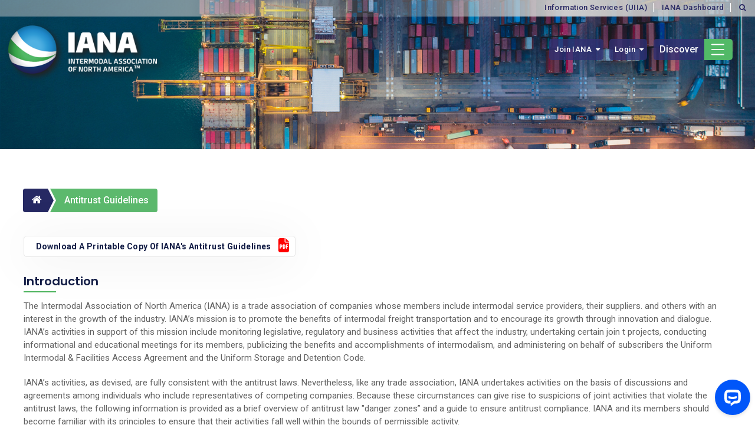

--- FILE ---
content_type: text/html; charset=UTF-8
request_url: https://www.intermodal.org/antitrust-guidelines
body_size: 14624
content:
<html>

<head>

    <!-- Google Tag Manager -->
    <script>(function(w,d,s,l,i){w[l]=w[l]||[];w[l].push({'gtm.start':
    new Date().getTime(),event:'gtm.js'});var f=d.getElementsByTagName(s)[0],
    j=d.createElement(s),dl=l!='dataLayer'?'&l='+l:'';j.async=true;j.src=
    'https://www.googletagmanager.com/gtm.js?id='+i+dl;f.parentNode.insertBefore(j,f);
    })(window,document,'script','dataLayer','GTM-T7CFVHS');</script>
    <!-- End Google Tag Manager -->
    
    <meta charset="UTF-8">
    <meta http-equiv="X-UA-Compatible" content="IE=edge">
    <meta name="viewport" content="width=device-width, initial-scale=1.0">
    <title>Antitrust Guidelines</title>
    <meta name="csrf-token" content="haGy9Z8qC4bomhEyZSM4pEozPmdcVlh4KTBmgL48" />

    <!-- Canonical -->
<link rel="canonical" href="https://www.intermodal.org/antitrust-guidelines" />

<!-- ========================= GEO: AI-Friendly Metadata    ========================== -->
<meta name="description" content="Official IANA Antitrust Guidelines outlining compliance requirements, meeting rules, standard-setting activities, and legal responsibilities for intermodal industry participants.">
<meta name="keywords" content="IANA antitrust guidelines, antitrust compliance, trade association antitrust, antitrust laws, IANA policy, antitrust risks" />
<meta name="robots" content="index, follow, max-snippet:-1, max-image-preview:large, max-video-preview:-1">

<!-- AI Summary for Generative Engines -->
<meta name="ai-summary" content="IANA's antitrust guidelines ensure compliance with laws, outlining policies, risks, and meeting rules for members to avoid violations." />
<meta name="ai-intent" content="informational, compliance" />
<meta name="ai-topics" content="antitrust laws, trade association compliance, IANA guidelines, antitrust risks" />
<meta name="ai-primary-entity" content="IANA Antitrust Guidelines">
<meta name="ai-context" content="This page provides detailed antitrust compliance guidelines for IANA members, including policies, meeting rules, and legal risks." />
<meta name="ai-keywords" content="antitrust policy, antitrust violations, IANA meetings, antitrust exemptions, antitrust compliance" />
<meta name="ai-entities" content="Intermodal Association of North America (IANA), Antitrust Laws">

<!-- Open Graph -->
<meta property="og:site_name" content="Intermodal Association of North America" />
<meta property="og:title" content="Antitrust Guidelines - IANA" />
<meta property="og:description" content="Learn about IANA's antitrust compliance policies and guidelines for members." />
<meta property="og:image" content="https://www.intermodal.org/front/images/header/why_IANA.png" />
<meta property="og:url" content="https://www.intermodal.org/antitrust-guidelines" />
<meta property="og:type" content="website" />

<!-- Twitter -->
<meta name="twitter:card" content="summary_large_image" />
<meta name="twitter:title" content="Antitrust Guidelines" />
<meta name="twitter:description" content="IANA's guidelines for antitrust compliance and member activities." />
<meta name="twitter:image" content="https://www.intermodal.org/front/images/header/why_IANA.png" />
    
    
            <!-- Structured Data (Schema.org) -->
<script type="application/ld+json">
{
    "@context": "https://schema.org",
    "@type": "Article",
    "headline": "Antitrust Guidelines",
    "description": "IANA's antitrust compliance guidelines, including policies, risks, and meeting rules for members.",
    "url": "https://www.intermodal.org/antitrust-guidelines",
    "publisher": {
        "@type": "Organization",
        "name": "Intermodal Association of North America",
        "url": "https://www.intermodal.org"
    },
    "author": {
        "@type": "Organization",
        "name": "Intermodal Association of North America"
    },
    "datePublished": "2023-01-01",
    "mainEntityOfPage": {
        "@type": "WebPage",
        "@id": "https://www.intermodal.org/antitrust-guidelines"
    }
}
</script>
    
    <link rel="shortcut icon" href="https://www.intermodal.org/front/images/favicon.ico" />
    <link rel="stylesheet" href="https://www.intermodal.org/front/css/bootstrap.min.css" />
    <link rel="stylesheet" href="https://www.intermodal.org/front/css/font-awesome.css">
    <link rel="stylesheet" href="https://www.intermodal.org/front/css/login.css">
    <link rel="stylesheet" href="https://www.intermodal.org/front/css/owl.carousel.css" />
    <link rel="stylesheet" href="https://www.intermodal.org/front/css/magnific-popup.css" />
    <link rel="stylesheet" href="https://cdnjs.cloudflare.com/ajax/libs/fullcalendar/3.10.2/fullcalendar.min.css" />
    <link rel="stylesheet" href="https://www.intermodal.org/front/css/styles.css?v=1769606068"/>
    <link rel="stylesheet" href="https://www.intermodal.org/front/css/responsive.css" />


    

    <script>
        (function (d, e, u) {
        var s = document.createElement(e);
        s.src = u;
        s.async = true;
        s.defer = true;
        var m = d.getElementsByTagName(e)[0];
        m.parentNode.insertBefore(s, m);
        })(document, 'script', 'https://cdn.datasteam.io/js/datasteampx.js');
        MGX = typeof MGX === 'undefined' ? [] : MGX;
        MGX.push({
        AccessKey: '1183A9A93AEC'
        });
    </script>
     </head>

<body class="path-frontpage page-node-type-homepage iana-theme eu-cookie-compliance-status-2">
    
    <!-- Google Tag Manager (noscript) -->
     <noscript><iframe src="https://www.googletagmanager.com/ns.html?id=GTM-T7CFVHS" height="0" width="0" style="display:none;visibility:hidden"></iframe></noscript>
    <!-- End Google Tag Manager (noscript) -->

    <header id="header" class="header header-transparent iana_menu">

    <nav class="navbar navbar-expand-lg sticky-navbar">
        <div class="header_top">
            <div class="event-nav-block top_msg">
                <!--<span class="nots_msg iana_web">For information on the current conditions at the Port of Baltimore and its facilities please visit the following sites – <a href="https://mpa.maryland.gov/Pages/default.aspx" target="_blank">Maryland Port Authority</a> and <a href="https://www.portsamerica.com/our-locations/baltimore-md" target="_blank">Ports America</a>.  <br>
                    <a href="/documents/ESC_Maryland_Extension_of_Emergency_Declaration.pdf" target="_blank">FMCSA Ext. of Emergency Declaration</a> and <a href="https://www.fmc.gov/industry-advisory-all-fmc-statutes-regulations-remain-in-full-effect-following-bridge-collapse/" target="_blank">FMC Advisory</a>
                </span>-->
            </div>

            <div class="nav-lnk-block top_header_drop">
                <ul>
                    <li><a href="/uiia/about-information-services">Information Services (UIIA)</a></li>
                    <li><a href="/iana-dashboard">IANA Dashboard</a></li>
                    
                                        <li>
                        <a href="#" class="module-btn module__btn-search icon-search"><i class="fa fa-search"></i></a>
                    </li>
                </ul>
            </div>
        </div>

        <div class="container-fluid w-99">

            <a class="navbar-brand iana_logo" href="https://www.intermodal.org">
                <img src="https://www.intermodal.org/front/images/iana_logo_light.png" class="logo-light" alt="logo">
                <img src="https://www.intermodal.org/front/images/iana_logo_dark.png" class="logo-dark" alt="logo">
            </a>
            <button class="navbar-toggler" type="button">
                <!-- <span class="menu-lines"><span></span></span> -->
                <svg class="ham hamRotate ham1" viewBox="0 0 100 100" width="70" onclick="performMenuActions(this)">
                    <path class="line top" d="m 30,33 h 40 c 0,0 9.044436,-0.654587 9.044436,-8.508902 0,-7.854315 -8.024349,-11.958003 -14.89975,-10.85914 -6.875401,1.098863 -13.637059,4.171617 -13.637059,16.368042 v 40" />
                    <path class="line middle" d="m 30,50 h 40" />
                    <path class="line bottom" d="m 30,67 h 40 c 12.796276,0 15.357889,-11.717785 15.357889,-26.851538 0,-15.133752 -4.786586,-27.274118 -16.667516,-27.274118 -11.88093,0 -18.499247,6.994427 -18.435284,17.125656 l 0.252538,40" />
                </svg>
            </button>
            <div class="collapse navbar-collapse">
                <ul class="navbar-nav main_menu">

                    <li class="nav-item dropdown ">
                        <a class="nav-link  dropdown-toggle arrow_nav" href="#" data-bs-toggle="dropdown">Join IANA</a>
                        <ul class="dropdown-menu dropdown-menu-right mian-dropdown-menu">
                            <li class="nav-item"><a class="nav-link" href="/division-benefit">Join IANA</a></li>
							<li class="nav-item"><a class="nav-link" href="/member-benefits-new">Member Benefits</a></li>
                            <li class="nav-item"><a class="nav-link" href="https://netforum.intermodal.org/eweb/DynamicPage.aspx?WebCode=verify">Connect to an Existing Membership</a></li>
                        </ul>
                    </li>
                    <!--  <li class="nav-item"><a class="nav-link" href="/member-benefits">Member Benefits</a></li> -->
                    
                    <!-- <li class="nav-item"><a class="nav-link" href="iana-membership-application">Join IANA</a></li> -->
                                            <!-- <li class="nav-item"><a class="nav-link" href="https://www.intermodal.org/login">Login</a></li> -->

                    <li class="nav-item dropdown">
                        <a class="nav-link  dropdown-toggle arrow_nav" href="#" data-bs-toggle="dropdown">Login</a>
                        <ul class="dropdown-menu dropdown-menu-left mian-dropdown-menu">
                            <li class="nav-item"><a class="nav-link" href="https://www.intermodal.org/login">Login</a></li>
                            <li class="nav-item"><a class="nav-link" href="https://netforum.intermodal.org/eweb/DynamicPage.aspx?WebCode=verify">Connect to an Existing Membership</a></li>
                        </ul>
                    </li>

                                    </ul>
            </div>

            <div class="navbar-modules">
                <ul class="modules-wrapper d-flex align-items-center list-unstyled">
                    <!-- <li>
                        <a href="#" class="module-btn module__btn-search icon-search"><i class="fa fa-search"></i></a>
                        

                    </li> -->
                    <li class="discover_menu">
                        <span class="discover_text">Discover</span>
                        <!-- <div class="hamburger-menu" id="hamburger-menu"> -->
                        <span class="ham_menu">
                            <svg class="ham hamRotate ham1" viewBox="0 0 90 80" width="45"
                                onclick="performMenuActions(this)">
                                <path class="line top"
                                    d="m 30,33 h 40 c 0,0 9.044436,-0.654587 9.044436,-8.508902 0,-7.854315 -8.024349,-11.958003 -14.89975,-10.85914 -6.875401,1.098863 -13.637059,4.171617 -13.637059,16.368042 v 40" />
                                <path class="line middle" d="m 30,50 h 40" />
                                <path class="line bottom"
                                    d="m 30,67 h 40 c 12.796276,0 15.357889,-11.717785 15.357889,-26.851538 0,-15.133752 -4.786586,-27.274118 -16.667516,-27.274118 -11.88093,0 -18.499247,6.994427 -18.435284,17.125656 l 0.252538,40" />
                            </svg>
                        </span>

                        <!-- <div class="hamburger-menu" id="hamburger-menu">
                        <div class="menu-bar1"></div>
                        <div class="menu-bar2"></div>
                        <div class="menu-bar3"></div>
                    </div> -->

                    </li>
                </ul>
            </div>
        </div>
    </nav>
    <div class="offset-menu ianamenu-block">
        <!-- <span id="offset-menu-close-btn">
                <div class="close"></div>
            </span> -->
        <div class="ianalink">
            <div class="menu_bg">
                <img src="https://www.intermodal.org/front/images/favicon.png">
            </div>
            <div class="m_menu">
                <ul class="mobile_loing">
                                            <li><a href="javascript:void(0)"><i class="fa fa-sign-in"></i> Login</a></li>
                        <li><a href="https://www.intermodal.org/login">Login</a></li>
                        <li><a href="/division-benefit">Join IANA</a></li>
						<li><a href="/member-benefits-new">Member Benefits</a></li>
                        <li><a href="https://netforum.intermodal.org/eweb/DynamicPage.aspx?WebCode=verify">Connect to an Existing Membership</a></li>
                                                               
                </ul>
            </div>

            
                        <div class="link-block">
                                    <ul>
                                                <li> 
                             <a class=" " 
                                href="
                                                                                                                    /about-iana
                                         
                                      
                                    "
                                target="_self" >
                                <i class="fa fa-info-circle "></i> 
                                About IANA
                              </a>
                        </li>
                                                <li> 
                             <a class=" " 
                                href="
                                                                                                                    /what-intermodal
                                         
                                      
                                    "
                                target="_self" >
                                <i class=" "></i> 
                                What is Intermodal?
                              </a>
                        </li>
                                                <li> 
                             <a class=" " 
                                href="
                                                                                                                    /iana-membership-application
                                         
                                      
                                    "
                                target="_self" >
                                <i class=" "></i> 
                                Join IANA
                              </a>
                        </li>
                                                <li> 
                             <a class=" " 
                                href="
                                                                                                                    /member-benefits-new
                                         
                                      
                                    "
                                target="_self" >
                                <i class=" "></i> 
                                Member Benefits
                              </a>
                        </li>
                                                <li> 
                             <a class=" " 
                                href="
                                                                                                                    /officers-directors
                                         
                                      
                                    "
                                target="_self" >
                                <i class=" "></i> 
                                Officers &amp; Directors
                              </a>
                        </li>
                                                <li> 
                             <a class=" " 
                                href="
                                                                                                                    /industry-awards
                                         
                                      
                                    "
                                target="_self" >
                                <i class=" "></i> 
                                Industry Awards
                              </a>
                        </li>
                                                <li> 
                             <a class=" " 
                                href="
                                                                                                                    https://intermodalmarketplace.com/
                                         
                                      
                                    "
                                target="_blank" >
                                <i class=" "></i> 
                                Intermodal Marketplace
                              </a>
                        </li>
                                                <li> 
                             <a class=" " 
                                href="
                                                                                                                    https://netforum.intermodal.org/eWeb/DynamicPage.aspx?Site=IANA2017&amp;Webcode=DivMbrsIndex
                                         
                                      
                                    "
                                target="_blank" >
                                <i class=" "></i> 
                                Member List
                              </a>
                        </li>
                                            </ul>
                                    <ul>
                                                <li> 
                             <a class=" " 
                                href="
                                                                                                                    /forms/contact-us
                                         
                                      
                                    "
                                target="_self" >
                                <i class=" "></i> 
                                Contact Us
                              </a>
                        </li>
                                                <li> 
                             <a class=" " 
                                href="
                                                                                                                    /key-staff
                                         
                                      
                                    "
                                target="_self" >
                                <i class=" "></i> 
                                Key Staff
                              </a>
                        </li>
                                                <li> 
                             <a class=" " 
                                href="
                                                                                                                    /careers-iana
                                         
                                      
                                    "
                                target="_self" >
                                <i class=" "></i> 
                                Careers at IANA
                              </a>
                        </li>
                                            </ul>
                                    <ul>
                                                <li> 
                             <a class=" " 
                                href="
                                                                        #
                                      
                                    "
                                target="_self" >
                                <i class="fa fa-newspaper-o "></i> 
                                Media Center
                              </a>
                        </li>
                                                <li> 
                             <a class=" " 
                                href="
                                                                                                                    /press-room
                                         
                                      
                                    "
                                target="_self" >
                                <i class=" "></i> 
                                Press Room
                              </a>
                        </li>
                                                <li> 
                             <a class=" " 
                                href="
                                                                                                                    /iana-in-the-news
                                         
                                      
                                    "
                                target="_self" >
                                <i class=" "></i> 
                                IANA in the Media
                              </a>
                        </li>
                                            </ul>
                                    <ul>
                                                <li> 
                             <a class=" " 
                                href="
                                                                                                                    /policy
                                         
                                      
                                    "
                                target="_self" >
                                <i class="fa fa-file-text-o "></i> 
                                Policy
                              </a>
                        </li>
                                                <li> 
                             <a class=" " 
                                href="
                                                                                                                    /federal-legislative
                                         
                                      
                                    "
                                target="_self" >
                                <i class=" "></i> 
                                Federal Legislative Activities
                              </a>
                        </li>
                                                <li> 
                             <a class=" " 
                                href="
                                                                                                                    /regulatory
                                         
                                      
                                    "
                                target="_self" >
                                <i class=" "></i> 
                                Federal Regulatory Activities
                              </a>
                        </li>
                                                <li> 
                             <a class=" " 
                                href="
                                                                                                                    /state-legislative-activities
                                         
                                      
                                    "
                                target="_self" >
                                <i class=" "></i> 
                                State Legislative Activities
                              </a>
                        </li>
                                            </ul>
                            </div>
                        <div class="link-block">
                                    <ul>
                                                <li> 
                             <a class=" " 
                                href="
                                                                                                                    /resource-center
                                         
                                      
                                    "
                                target="_self" >
                                <i class="fa fa-archive "></i> 
                                Resource Center
                              </a>
                        </li>
                                                <li> 
                             <a class=" " 
                                href="
                                                                                                                    /intermodal-safety-briefings
                                         
                                      
                                    "
                                target="_self" >
                                <i class=" "></i> 
                                Intermodal Safety Briefings
                              </a>
                        </li>
                                                <li> 
                             <a class=" " 
                                href="
                                                                                                                    /intermodalsystem
                                         
                                      
                                    "
                                target="_self" >
                                <i class=" "></i> 
                                Intermodal System Maps &amp; Directory
                              </a>
                        </li>
                                                <li> 
                             <a class=" " 
                                href="
                                                                                                                    /iana-dashboard
                                         
                                      
                                    "
                                target="_self" >
                                <i class=" "></i> 
                                IANA Dashboard
                              </a>
                        </li>
                                                <li> 
                             <a class=" " 
                                href="
                                                                                                                    /industry-provided-solutions
                                         
                                      
                                    "
                                target="_self" >
                                <i class=" "></i> 
                                Industry Provided Solutions
                              </a>
                        </li>
                                                <li> 
                             <a class=" " 
                                href="
                                                                                                                    /intermodal-equipment-reference-library
                                         
                                      
                                    "
                                target="_self" >
                                <i class=" "></i> 
                                Intermodal Equipment Reference Library
                              </a>
                        </li>
                                                <li> 
                             <a class=" " 
                                href="
                                                                                                                    /industry-tools-resources
                                         
                                      
                                    "
                                target="_self" >
                                <i class=" "></i> 
                                Industry Tools &amp; Resources
                              </a>
                        </li>
                                                <li> 
                             <a class="menu_hide_tmp" 
                                href="
                                                                                                                    /geofence
                                         
                                      
                                    "
                                target="_self" >
                                <i class=" "></i> 
                                Geofence Project
                              </a>
                        </li>
                                                <li> 
                             <a class=" " 
                                href="
                                                                                                                    https://intermodal.org/documents/Intermodal_at_the_Crossroads.pdf
                                         
                                      
                                    "
                                target="_blank" >
                                <i class=" "></i> 
                                Intermodal at the Crossroads
                              </a>
                        </li>
                                                <li> 
                             <a class=" " 
                                href="
                                                                                                                    https://intermodal.org/documents/International_Transload_Brochure.pdf
                                         
                                      
                                    "
                                target="_blank" >
                                <i class=" "></i> 
                                International Transload Brochure
                              </a>
                        </li>
                                                <li> 
                             <a class=" " 
                                href="
                                                                                                                    https://intermodal.org/documents/Shipbuilding_Remedy_Study_FINAL031925.pdf
                                         
                                      
                                    "
                                target="_blank" >
                                <i class=" "></i> 
                                China Shipbuilding Study
                              </a>
                        </li>
                                                <li> 
                             <a class=" " 
                                href="
                                                                                                                    /us-trade-and-tariffs
                                         
                                      
                                    "
                                target="_blank" >
                                <i class=" "></i> 
                                U.S. Trade and Tariffs
                              </a>
                        </li>
                                            </ul>
                                    <ul>
                                                <li> 
                             <a class=" " 
                                href="
                                                                                                                    /committees-and-task-forces
                                         
                                      
                                    "
                                target="_self" >
                                <i class="fa fa-archive "></i> 
                                Committees &amp; Task Forces
                              </a>
                        </li>
                                                <li> 
                             <a class=" " 
                                href="
                                                                                                                    /intermodal-safety-committee
                                         
                                      
                                    "
                                target="_self" >
                                <i class=" "></i> 
                                Intermodal Safety and Security Committee
                              </a>
                        </li>
                                                <li> 
                             <a class=" " 
                                href="
                                                                                                                    /maintenance-repair-committee
                                         
                                      
                                    "
                                target="_self" >
                                <i class=" "></i> 
                                Maintenance and Repair Committee
                              </a>
                        </li>
                                                <li> 
                             <a class=" " 
                                href="
                                                                                                                    /operations-committee
                                         
                                      
                                    "
                                target="_self" >
                                <i class=" "></i> 
                                Operations Committee
                              </a>
                        </li>
                                                <li> 
                             <a class=" " 
                                href="
                                                                                                                    /committee-outputs
                                         
                                      
                                    "
                                target="_self" >
                                <i class=" "></i> 
                                Committee Outputs
                              </a>
                        </li>
                                            </ul>
                            </div>
                        <div class="link-block">
                                    <ul>
                                                <li> 
                             <a class=" " 
                                href="
                                                                                                                    /iana-products
                                         
                                      
                                    "
                                target="_self" >
                                <i class="fa fa-database "></i> 
                                IANA Products
                              </a>
                        </li>
                                                <li> 
                             <a class=" " 
                                href="
                                                                                                                    /chassis-guide
                                         
                                      
                                    "
                                target="_self" >
                                <i class=" "></i> 
                                The IANA Guide to Chassis Inspection and Repair
                              </a>
                        </li>
                                                <li> 
                             <a class=" " 
                                href="
                                                                                                                    /data-products
                                         
                                      
                                    "
                                target="_self" >
                                <i class=" "></i> 
                                Equipment Type, Size and Ownership Data
                              </a>
                        </li>
                                                <li> 
                             <a class=" " 
                                href="
                                                                                                                    https://intermodal.org/intermodal-analysis-and-data
                                         
                                      
                                    "
                                target="_self" >
                                <i class=" "></i> 
                                Intermodal In Depth 
                              </a>
                        </li>
                                            </ul>
                                    <ul>
                                                <li> 
                             <a class=" " 
                                href="
                                                                                                                    /education
                                         
                                      
                                    "
                                target="_self" >
                                <i class="fa fa-book "></i> 
                                Education
                              </a>
                        </li>
                                                <li> 
                             <a class=" " 
                                href="
                                                                                                                    /upcoming-education
                                         
                                      
                                    "
                                target="_self" >
                                <i class=" "></i> 
                                Upcoming Education
                              </a>
                        </li>
                                                <li> 
                             <a class=" " 
                                href="
                                                                                                                    /education-on-demand
                                         
                                      
                                    "
                                target="_self" >
                                <i class=" "></i> 
                                Education On-Demand
                              </a>
                        </li>
                                                <li> 
                             <a class=" " 
                                href="
                                                                                                                    /intermodal-glossary
                                         
                                      
                                    "
                                target="_self" >
                                <i class=" "></i> 
                                Intermodal Glossary
                              </a>
                        </li>
                                                <li> 
                             <a class=" " 
                                href="
                                                                                                                    /flip
                                         
                                      
                                    "
                                target="_self" >
                                <i class=" "></i> 
                                Future Leaders of Intermodal Program

                              </a>
                        </li>
                                                <li> 
                             <a class=" " 
                                href="
                                                                                                                    /scholarship-program
                                         
                                      
                                    "
                                target="_self" >
                                <i class=" "></i> 
                                Joanne F. Casey Scholarship Program
                              </a>
                        </li>
                                            </ul>
                            </div>
                        <div class="link-block">
                                    <ul>
                                                <li> 
                             <a class=" " 
                                href="
                                                                                                                    /partnership-opportunities
                                         
                                      
                                    "
                                target="_self" >
                                <i class="fa fa-info-circle "></i> 
                                Partnership Opportunities
                              </a>
                        </li>
                                                <li> 
                             <a class=" " 
                                href="
                                                                                                                    /partnership-opportunities/year-long-partnership
                                         
                                      
                                    "
                                target="_self" >
                                <i class=" "></i> 
                                Year-Long Partnership Program
                              </a>
                        </li>
                                                <li> 
                             <a class=" " 
                                href="
                                                                                                                    /partnership-opportunities/expo-sponsorship
                                         
                                      
                                    "
                                target="_self" >
                                <i class=" "></i> 
                                Intermodal EXPO Sponsorship
                              </a>
                        </li>
                                                <li> 
                             <a class=" " 
                                href="
                                                                                                                    /partnership-opportunities/business-meeting-sponsorship

                                         
                                      
                                    "
                                target="_self" >
                                <i class=" "></i> 
                                Business Meeting Sponsorships
                              </a>
                        </li>
                                                <li> 
                             <a class=" " 
                                href="
                                                                                                                    /partnership-opportunities/connections-advertising
                                         
                                      
                                    "
                                target="_self" >
                                <i class=" "></i> 
                                Intermodal Connections Advertising
                              </a>
                        </li>
                                                <li> 
                             <a class=" " 
                                href="
                                                                                                                    /partnership-opportunities/digital-advertising
                                         
                                      
                                    "
                                target="_self" >
                                <i class=" "></i> 
                                Digital Advertising Opportunities
                              </a>
                        </li>
                                                <li> 
                             <a class=" " 
                                href="
                                                                                                                    /partners
                                         
                                      
                                    "
                                target="_self" >
                                <i class=" "></i> 
                                2026 Partners
                              </a>
                        </li>
                                            </ul>
                            </div>
                        <div class="link-block">
                                    <ul>
                                                <li> 
                             <a class=" " 
                                href="
                                                                                                                    /events
                                         
                                      
                                    "
                                target="_self" >
                                <i class="fa fa-calendar "></i> 
                                Events
                              </a>
                        </li>
                                                <li> 
                             <a class=" " 
                                href="
                                                                                                                    /intermodalexpo
                                         
                                      
                                    "
                                target="_self" >
                                <i class=" "></i> 
                                Intermodal EXPO
                              </a>
                        </li>
                                                <li> 
                             <a class=" " 
                                href="
                                                                                                                    /business-meeting
                                         
                                      
                                    "
                                target="_self" >
                                <i class=" "></i> 
                                Business Meeting
                              </a>
                        </li>
                                                <li> 
                             <a class=" " 
                                href="
                                                                                                                    /industry-calendar-events
                                         
                                      
                                    "
                                target="_self" >
                                <i class=" "></i> 
                                Industry Calendar of Events
                              </a>
                        </li>
                                            </ul>
                                    <ul>
                                                <li> 
                             <a class="menu_hide_tmp" 
                                href="
                                                                                                                    /intermodalexpo/registration
                                         
                                      
                                    "
                                target="_self" >
                                <i class="fa fa-archive "></i> 
                                Intermodal EXPO Registration
                              </a>
                        </li>
                                                <li> 
                             <a class="menu_hide_tmp" 
                                href="
                                                                                                                    /intermodalexpo/program
                                         
                                      
                                    "
                                target="_self" >
                                <i class=" "></i> 
                                Program
                              </a>
                        </li>
                                                <li> 
                             <a class="menu_hide_tmp" 
                                href="
                                                                                                                    /intermodalexpo/housing
                                         
                                      
                                    "
                                target="_self" >
                                <i class=" "></i> 
                                Housing and Travel
                              </a>
                        </li>
                                                <li> 
                             <a class="menu_hide_tmp" 
                                href="
                                                                                                                    /intermodalexpo/sponsors
                                         
                                      
                                    "
                                target="_self" >
                                <i class=" "></i> 
                                Event Sponsors
                              </a>
                        </li>
                                                <li> 
                             <a class="menu_hide_tmp" 
                                href="
                                                                                                                    /intermodalexpo/exhibitors
                                         
                                      
                                    "
                                target="_self" >
                                <i class=" "></i> 
                                Exhibitor Information
                              </a>
                        </li>
                                                <li> 
                             <a class="menu_hide_tmp" 
                                href="
                                                                                                                    /intermodalexpo/exhibitors-faq
                                         
                                      
                                    "
                                target="_self" >
                                <i class=" "></i> 
                                Exhibitor FAQs
                              </a>
                        </li>
                                                <li> 
                             <a class="menu_hide_tmp" 
                                href="
                                                                                                                    /intermodalexpo/exhibitor-who-to-contact
                                         
                                      
                                    "
                                target="_self" >
                                <i class=" "></i> 
                                Exhibitor Who To Contact
                              </a>
                        </li>
                                                <li> 
                             <a class="menu_hide_tmp" 
                                href="
                                                                                                                    /intermodalexpo/who-is-coming
                                         
                                      
                                    "
                                target="_self" >
                                <i class=" "></i> 
                                Registered Companies
                              </a>
                        </li>
                                            </ul>
                            </div>
                        <div class="link-block">
                                    <ul>
                                                <li> 
                             <a class=" " 
                                href="
                                                                                                                    /uiia/about-information-services
                                         
                                      
                                    "
                                target="_self" >
                                <i class="fa fa-cogs "></i> 
                                Intermodal Information Services
                              </a>
                        </li>
                                                <li> 
                             <a class=" " 
                                href="
                                                                                                                    /uiia/bad-order-equipment-status-service
                                         
                                      
                                    "
                                target="_self" >
                                <i class=" "></i> 
                                Bad Order Equipment Status Service(BOES)
                              </a>
                        </li>
                                                <li> 
                             <a class=" " 
                                href="
                                                                                                                    /uiia/bilateral-contract-administration-services
                                         
                                      
                                    "
                                target="_self" >
                                <i class=" "></i> 
                                Bilateral Contract Administration Services(BCAS)
                              </a>
                        </li>
                                                <li> 
                             <a class=" " 
                                href="
                                                                                                                    /uiia/driver-vehicle-examination-report-service
                                         
                                      
                                    "
                                target="_self" >
                                <i class=" "></i> 
                                Driver Vehicle Examination Report(DVER)
                              </a>
                        </li>
                                                <li> 
                             <a class=" " 
                                href="
                                                                                                                    /uiia/driver-vehicle-inspection-reporting-service
                                         
                                      
                                    "
                                target="_self" >
                                <i class=" "></i> 
                                Driver Vehicle Inspection Reporting Service(DVIR)
                              </a>
                        </li>
                                                <li> 
                             <a class=" " 
                                href="
                                                                                                                    /uiia/equipment-return-location-directory
                                         
                                      
                                    "
                                target="_self" >
                                <i class=" "></i> 
                                Equipment Return Location Directory(ERLD)
                              </a>
                        </li>
                                                <li> 
                             <a class=" " 
                                href="
                                                                                                                    /uiia/global-intermodal-equipment-registry
                                         
                                      
                                    "
                                target="_self" >
                                <i class=" "></i> 
                                Global Intermodal Equipment Registry(GIER)
                              </a>
                        </li>
                                                <li> 
                             <a class=" " 
                                href="
                                                                                                                    /uiia/intermodal-driver-database
                                         
                                      
                                    "
                                target="_self" >
                                <i class=" "></i> 
                                Intermodal Driver Database(IDD)
                              </a>
                        </li>
                                                <li> 
                             <a class=" " 
                                href="
                                                                                                                    /uiia/street-interchange-application
                                         
                                      
                                    "
                                target="_self" >
                                <i class=" "></i> 
                                Street Interchange Application(SIA)
                              </a>
                        </li>
                                                <li> 
                             <a class=" " 
                                href="
                                                                                                                    /uiia/terminal-feed-service
                                         
                                      
                                    "
                                target="_self" >
                                <i class=" "></i> 
                                Terminal Feed Service(TFS)
                              </a>
                        </li>
                                                <li> 
                             <a class=" " 
                                href="
                                                                                                                    /uiia/uniform-intermodal-interchange-facilities-access-agreement
                                         
                                      
                                    "
                                target="_self" >
                                <i class=" "></i> 
                                Uniform Intermodal Interchange &amp;  Facilities Access Agreement(UIIA)
                              </a>
                        </li>
                                            </ul>
                            </div>
            
            

        </div>
    </div>
    <div class="module__search-container">
        <i class="fa fa-times close-search"></i>
        <img src="https://www.intermodal.org/front/images/iana_logo_dark.png" class="logo_search" alt="logo">
        <div class="gcse-search"></div>
        <!-- <form class="module__search-form">
        <input type="text" class="search__input" placeholder="Type Words Then Enter">
        <button class="module__search-btn"><i class="fa fa-search"></i></button>
      </form> -->
    </div>
</header>
    
    <div class="sub_header" aria-label="Antitrust Guidelines header">
    <div class="bg-overlay-grdient"></div>
    <div class="header_img">
        <img src="/front/images/header//why_IANA.png">
    </div>
    <div class="header-conent">
        <div class="header-text">
          <!--  <h2 class="header-titel">Antitrust Guidelines</h2> -->
        </div>
    </div>
</div>

<div id="breadcrumb" aria-label="Breadcrumb">
	    <ul>
            <li><a href="/"><span class="fa fa-home"> </span></a></li>
            <li><a href="javascript:void(0);" class="active" aria-label="Antitrust Guidelines">Antitrust Guidelines</a></li>
        </ul>
</div>

<!-- ============================  Antitrust Guidelines    ============================== -->
<main id="antitrustGuidelines" class="main-section commonPages">
    <div class="container pt-10 pb-20  wp-85">
        <div class="row">
            <div class="col-sm-12 col-md-12 col-lg-12">

                <div class="text-left mt-20 mb-30">
                    <a class="btn btn-white btn-auto download-pdf" title="118th Congress Bills Matrix" href="/documents/IANA_Antitrust_Guidelines.pdf" target="_blank">Download a printable copy of IANA's Antitrust Guidelines</a>
                </div>


                    <h3>Introduction</h3>

                    <p>The Intermodal Association of North America (IANA) is a trade association of companies whose members include intermodal service providers, their suppliers. and others with an interest in the growth of the industry. IANA’s mission is to promote the benefits of intermodal freight transportation and to encourage its growth through innovation and dialogue. IANA’s activities in support of this mission include monitoring legislative, regulatory and business activities that affect the industry, undertaking certain join t projects, conducting informational and educational meetings for its members, publicizing the benefits and accomplishments of intermodalism, and administering on behalf of subscribers the Uniform Intermodal &amp; Facilities Access Agreement and the Uniform Storage and Detention Code.</p>

                    <p>IANA’s activities, as devised, are fully consistent with the antitrust laws. Nevertheless, like any trade association, IANA undertakes activities on the basis of discussions and agreements among individuals who include representatives of competing companies. Because these circumstances can give rise to suspicions of joint activities that violate the antitrust laws, the following information is provided as a brief overview of antitrust law "danger zones” and a guide to ensure antitrust compliance. IANA and its members should become familiar with its principles to ensure that their activities fall well within the bounds of permissible activity.</p>

                    <h3>Statement of Policy</h3>

                    <p>IANA’s policy is to comply fully with all laws, including the antitrust laws, and to avoid conduct that may give even the appearance of wrongdoing. Full compliance with the antitrust laws fosters full and fair competition among providers of intermodal services, furthering IANA’s mission.</p>

                    <h3>The Need for Antitrust Compliance</h3>

                    <p>Antitrust compliance is also essential to avoid the substantial civil and criminal penalties that can be imposed for violations of those laws. If, in the course of their association activities, members violate the antitrust laws, they could subject themselves, their companies and IANA to severe fines and penalties. The most serious violations carry the potential for criminal penalties, under which IANA could be fined up to $10 million per offense, and individual offenders could be fined up to $350,000 per offense and imprisoned for up to three years. Persons who suffer harm because of an antitrust violation can recover three times the amount of damages they have suffered, plus their litigation costs and attorney’s fees. Penalties under state antitrust laws may also apply.</p>

                    <p>The mere allegation of an antitrust offense can impose enormous personal and professional costs on the individuals involved. Even when charges are ultimately proved untrue, the costs on an organization and its members of defending against unfounded allegations are likely to be very significant.</p>

                    <p>The following compliance guidelines and information about the antitrust laws is intended to provide IANA members and staff with practical advice in identifying potential problem areas and to assure that their actions will remain within the law. It is, however, impossible to anticipate every situation which might arise, and specific factual circumstances are always important in assessing the validity of conduct under the antitrust laws. You should thus always consult IANA’s or your company’s antitrust counsel whenever you have any doubts or concerns regarding the applicability of the antitrust laws to any conduct undertaken in connection with IANA matters.</p>

                    <h3>Conduct that Raises Antitrust Concerns</h3>

                    <p>Agreements among competitors about matters on which they would otherwise compete present the greatest antitrust concern to IANA and its members. Certain such agreements are considered so likely to harm competition that they are generally prohibited per se, without any inquiry into whether they are reasonable or justified. These are agreements to:</p>

                    <ol class="list-decimal">
                        <li>fix prices or any terms and conditions of sale, such as credit, insurance or transportation terms, or warranties;</li>
                        <li>divide markets, such as by allocating service territories or customers who will be served;</li>
                        <li>limit sales, service or capacity levels;</li>
                        <li>boycott or refuse to deal with any competitor or customer;</li>
                        <li>discriminate in favor of any competitor or customer; and</li>
                        <li>monopolize or attempt to monopolize markets.</li>
                    </ol>
                    <p>In addition to agreements which constitute per se antitrust violations, the antitrust laws also prohibit agreements which operate to restrain trade unreasonably. These are judged under the "rule of reason,” which weighs the competitive benefits of the agreement against its potential for competitive harm.</p>

                    <p>It is important to keep in mind that an "agreement” for antitrust purposes need not be written; nor does it have to be supported by specific oral statements. Courts can infer agreements from conduct, from the surrounding circumstances and, most commonly, from notes, minutes, memoranda and other documents that, when read together, support a claim that an agreement was reached. Members must take care to assure that their companies’ commercial decisions are made unilaterally and independently, and that they do not engage in any activity which would make it appear that this was not the case.</p>

                    <p>If you believe that any activities or discussions related to IANA business might constitute agreements of antitrust concern, immediately contact IANA counsel and, if appropriate, your company’s counsel to address the problem. You should not speculate, either orally or in writing, as to the lawfulness or the legal consequences of specific conduct, although you should request that the conduct be stopped pending consultation with legal counsel.</p>

                    <h3>Guidelines for IANA Meetings</h3>

                    <ol class="list-decimal">
                        <li><strong>Keep in mind the trade association purposes of IANA and participate only in discussions that further those purposes.</strong>

                            <p>Free and open discussion on matters of concern to the intermodal industry is essential to the success of IANA’s activities. Discussions among IANA members should, however, be limited to matters which appropriately advance IANA’s purposes.</p>
                        </li>
                        <li start="2">All meetings must be operated on the basis of a pre-circulated agenda.
                            <p>An agenda sets the meeting tone and provides topical guidance that enables participants to know whether they are acting in accordance with the purposes of IANA. Any questions concerning the agenda should be raised with IANA counsel or your company’s counsel before the meeting if possible. At the meeting, discussion of matters not on the agenda should generally be avoided.</p>
                        </li>
                        <li start="3">Avoid any discussion of matters pertaining to the way your company competes, including discussions of any member or nonmember company's prices, services, customers, costs, or non-public future plans.
                            <p>Discussions with competitors concerning commercial or competitive matters always carry a significant antitrust risk. Even if those discussions are not unlawful in themselves, they may be used later to suggest that IANA or its members had an implicit or tacit agreement that would violate the law.</p>

                            <p>There should be no discussions at IANA meetings of any matters involving:</p>

                            <p>If you become aware of any such discussions, you should stop the discussion until the matter can be reviewed with counsel. If the conversation continues, excuse yourself. Report any such conversations to IANA’s or your company’s counsel.</p>

                            <ul class="default-list">
                                <li>Prices, or other commercial terms and conditions, with respect to any product or service;</li>
                                <li>service levels or quotas;</li>
                                <li>specific customers, competitors or markets, including any customers or areas as to which sales should or should not be made;</li>
                                <li>information concerning any individual company's costs, profits, inventory, pricing formulas, market share, or other commercial information of a nonpublic nature.</li>
                            </ul>
                        </li>
                        <br>
                        <li start-="4">Do not engage in any "off the record” discussions or "rump sessions” concerning sensitive matters pertaining to the way in which your company competes or otherwise does business.
                            <p>Substantive discussions should be limited to formal meetings at which counsel or a member or staff representative attuned to antitrust issues is present. Informal discussions of the type that could take place outside a formal meeting often raise the most serious antitrust problems.</p>

                            <p>No substantive discussion should take place in small groups or "rump sessions” outside a formally constituted IANA meeting.</p>
                        </li>
                        <li start="5">Official minutes of IANA meetings must be accurate and complete.
                            <p>As the official record of IANA proceedings, minutes of IANA meetings are potentially of great legal significance. They should accurately and briefly summarize the discussion, describe any actions taken and give the reasons for those actions. The Chairman of each committee should take responsibility for assuring that minutes of meetings are clear, concise, accurate and complete. Any questions about the minutes should be raised with antitrust counsel before they are circulated to the members.</p>
                        </li>
                        <li start="6">Do not disparage other companies or their products and services.
                            <p>Members should not take actions which could be construed as expressing an agreement to exclude or discriminate against any company, whether or not it is an IANA member.</p>
                        </li>
                        <li start="7">If you are in doubt about any activity in connection with an IANA meeting, consult IANA's or your company's counsel.
                            <p>No guide can fully delimit the scope of permissible and impermissible activities under the antitrust laws. Counsel should be consulted whenever a matter appears to raise antitrust concerns.</p>
                        </li>
                    </ol>
                    <h3>Standard-Setting Activities</h3>

                    <p>IANA administers several uniform agreements governing certain intermodal services. In addition, in the course of its activities, IANA will be considering technical and operational standards, and the development of electronic data interchange that will improve the efficiency, safety and competitiveness of intermodal participants. Such standard-setting activity is permitted by the antitrust laws, which recognize that developing standards is an important and legitimate function of trade associations. By eliminating unnecessary incompatibility of products and services, or improving the safety and efficiency of equipment, standards can benefit both the providers and the users of those products and services.</p>

                    <p>Standards must, however, be developed and implemented carefully to assure their compliance with the antitrust laws. In particular, standards should:</p>

                    <ol class="list-decimal">   
                        <li>be advantageous to those who adopt them and their customers. Standards should not be adopted unless they will improve safety, or efficiency, reduce costs or the like;</li>
                        <li>be voluntary. There should never be any agreement or pressure to influence individual companies to adhere to uniform standards; rather, each company should be free to decide on its own whether to adopt or reject the standard;<br>
                            be set in a process which is fair, open, and representative:</li>
                        <li>not arbitrarily exclude competitors or reduce output in a market; and</li>
                        <li>focus on technical and operational factors and avoid unnecessarily addressing commercial factors. If companies compete on the basis of a difference that will be eliminated by a standard, the standard should be reviewed closely by antitrust counsel before it is adopted.</li>
                    </ol>
                    <h3>Exemptions from the Antitrust Laws</h3>

                    <p>There are immunities from and exemptions to the antitrust laws which may apply in some circumstances to activities of IANA and its members. The antitrust laws do not, for example, prohibit:</p>

                    <ul class="default-list">
                        <li>good faith efforts to seek action from any branch of the government:</li>
                        <li>activities which are specifically exempted from the antitrust laws by statute; for example, activities under agreements approved by the Federal Maritime Commission and immunized from antitrust liability by the Shipping Act of 1984:</li>
                        <li>intrastate activities undertaken pursuant to a clearly articulated state policy to replace competition with regulation, and which are actively supervised by the state.</li>
                    </ul>
                    <p>Antitrust exemptions can be narrowly construed, and their application to specific conduct generally raises significant questions of law and fact. Therefore, if activity is of the type to raise antitrust concerns, it should never be simply assumed that an exemption applies. Rather, the issue should be raised with counsel.</p>

                    <h3>Conclusion</h3>

                    <p>These guidelines should make you aware of the antitrust "danger zones.” If they are understood and adhered to, the legitimate business of IANA can be conducted with a minimum of antitrust risk.</p>

                    <p>These guidelines cannot, however, cover every issue that may arise; nor can they be taken as advice that any specific conduct does or does not violate the antitrust laws. You should advise IANA’s counsel or your company’s counsel whenever you have any questions concerning compliance with the antitrust laws in connection with IANA matters.</p>
               

            </div>



        </div>
    </div>
</main>

    
    
                 <section id="sponsors" class="sponsors p-0">
    <div class="container">
        <div class="row sponsors-section">
            <div class="col-lg-12 col-md-12 col-sm-12 text-center">
                <h1 class="main_title"> 2026 PARTNERS </h1>
                <p>A special thank you to our premium level partners for your continued support.</p>
            </div>
            <div class="col-lg-12 col-md-12 col-sm-12 pr-0">
                <div class="slick-wrapper">
                    <div class="sponsorslogo carousel owl-carousel carousel-arrows" data-slide="4" data-slide-md="4" data-slide-sm="2" data-autoplay="true" data-nav="false" data-dots="false" data-space="20" data-loop="true" data-speed="700">
                                                <div class="client"><a href="https://auroraparts.com/" target="_blank">
                                                        <img src="https://www.intermodal.org/front/images/sponsors/AuroraParts_Horiz_2c.png" alt="">    
                                                    </a>
                    </div>
                                                <div class="client"><a href="https://www.bnsf.com" target="_blank">
                                                        <img src="https://www.intermodal.org/front/images/sponsors/BNSF_2014.png" alt="">    
                                                    </a>
                    </div>
                                                <div class="client"><a href="https://www.cargowise.com/landside/" target="_blank">
                                                        <img src="https://www.intermodal.org/front/images/sponsors/CW_Landside.png" alt="">    
                                                    </a>
                    </div>
                                                <div class="client"><a href="https://www.chrobinson.com/en-us/" target="_blank">
                                                        <img src="https://www.intermodal.org/front/images/sponsors/chr.png" alt="">    
                                                    </a>
                    </div>
                                                <div class="client"><a href="https://www.cn.ca/en/" target="_blank">
                                                        <img src="https://www.intermodal.org/front/images/sponsors/cn.png" alt="">    
                                                    </a>
                    </div>
                                                <div class="client"><a href="http://www.cofclogistics.com" target="_blank">
                                                        <img src="https://www.intermodal.org/front/images/sponsors/COFC_ThinkingLogo.png" alt="">    
                                                    </a>
                    </div>
                                                <div class="client"><a href="http://www.dcli.com" target="_blank">
                                                        <img src="https://www.intermodal.org/front/images/sponsors/dcli.png" alt="">    
                                                    </a>
                    </div>
                                                <div class="client"><a href="https://fecrwy.com" target="_blank">
                                                        <img src="https://www.intermodal.org/front/images/sponsors/FEC_2021.png" alt="">    
                                                    </a>
                    </div>
                                                <div class="client"><a href="https://www.imcc.com" target="_blank">
                                                        <img src="https://www.intermodal.org/front/images/sponsors/imc.png" alt="">    
                                                    </a>
                    </div>
                                                <div class="client"><a href="https://www.intekfreight-logistics.com/" target="_blank">
                                                        <img src="https://www.intermodal.org/front/images/sponsors/InTekLogisticsLogo.png" alt="">    
                                                    </a>
                    </div>
                                                <div class="client"><a href="http://kiswaninational.com/" target="_blank">
                                                        <img src="https://www.intermodal.org/front/images/sponsors/Kiswani_Logohr.png" alt="">    
                                                    </a>
                    </div>
                                                <div class="client"><a href="https://www.konecranes.com/" target="_blank">
                                                        <img src="https://www.intermodal.org/front/images/sponsors/Konecranes_2019.png" alt="">    
                                                    </a>
                    </div>
                                                <div class="client"><a href="https://max-atlas.com/" target="_blank">
                                                        <img src="https://www.intermodal.org/front/images/sponsors/LOGO_MaxAtlas_BLACK_RED_RGB_HORIZONTAL_2023.jpg" alt="">    
                                                    </a>
                    </div>
                                                <div class="client"><a href="https://mi-jack.com/" target="_blank">
                                                        <img src="https://www.intermodal.org/front/images/sponsors/Mi-Jack_2017.png" alt="">    
                                                    </a>
                    </div>
                                                <div class="client"><a href="https://petersonlightsandharnesses.com" target="_blank">
                                                        <img src="https://www.intermodal.org/front/images/sponsors/Peterson_Logo_RedTag.png" alt="">    
                                                    </a>
                    </div>
                                                <div class="client"><a href="http://www.tracintermodal.com" target="_blank">
                                                        <img src="https://www.intermodal.org/front/images/sponsors/TRAC_logo.png" alt="">    
                                                    </a>
                    </div>
                                                <div class="client"><a href="https://truenorthcompanies.com/" target="_blank">
                                                        <img src="https://www.intermodal.org/front/images/sponsors/TNlogonotag.png" alt="">    
                                                    </a>
                    </div>
                                                <div class="client"><a href="https://www.ttx.com" target="_blank">
                                                        <img src="https://www.intermodal.org/front/images/sponsors/ttx.png" alt="">    
                                                    </a>
                    </div>
                                                <div class="client"><a href="https://www.up.com" target="_blank">
                                                        <img src="https://www.intermodal.org/front/images/sponsors/UP_2019.png" alt="">    
                                                    </a>
                    </div>
                                         
                    </div>
                </div>
            </div>
            <div class="text-center mt-30 mb-5">
                <a class="btn btn-secondary btn-hover btn-auto" href="/partnership-opportunities">View Partnership Opportunities</a>
            </div>
        </div>
    </div>
</section>
    <footer id="footer" class="footer" style="padding-top: 20px;">
    <div class="container">
        <div class="row">

            <div class="col-sm-12 col-md-12 col-lg-4" style="display: flex;flex-direction: row;align-content: center;align-items: center;">
                <div class="footer-content">
                    <img src="https://www.intermodal.org/front/images/iana_logo_dark.png" alt="logo" class="footer-logo">
                </div>
            </div><!-- /.col-lg-4 -->

            <div class="col-6 col-sm-6 col-md-4 col-lg-4">
                <!-- <h6 class="footer-title">Who We Are</h6>
                    <div class="footer-content">
                        <ul class="list-unstyled">
                            <li><a href="#">About IANA</a></li>
                            <li><a href="#">Why IANA?</a></li>
                            <li><a href="#">Officers Directors</a></li>
                            <li><a href="#">Key Staff</a></li>
                            <li><a href="#">Industry Awards</a></li>
                            <li><a href="#">Scholarship Program</a></li>
                            <li><a href="#">Careers at IANA</a></li>
                            <li><a href="#">Press Room</a></li>
                        </ul>
                    </div> -->
            </div>

            <!-- <div class="col-6 col-sm-6 col-md-3 col-lg-2">
                    <h6 class="footer-title">Quick Links </h6>
                    <div class="footer-content">
                        <ul class="list-unstyled">
                            <li><a href="#">Member Center</a></li>
                            <li><a href="#">Contact Us</a></li>
                            <li><a href="#">Intermodal Marketplace</a></li>
                            <li><a href="#">Intermodal Blog</a></li>
                            <li><a href="#">Store</a></li>
                        </ul>
                    </div>
                </div> -->

            <div class="col-12 col-sm-12 col-md-4 col-lg-4">
                <h6 class="footer-title dic_in_block  mb-5 mr-10">Get In Touch </h6>

                <div class="social-icons mb-5 dic_in_block">
                    <a href="https://www.linkedin.com/company/intermodal-association-of-north-america/"><i class="fa fa-linkedin"></i></a>
                    <a href="https://twitter.com/search?q=%40intermodal&src=typd"><img src="https://www.intermodal.org/front/images/x-twitter.svg" class="twitter_ic" alt="twitter"> </a>
                    <a href="https://www.youtube.com/channel/UCdpBSR1IiZWqSDtTD3ElbPA"><i class="fa fa-youtube"></i></a>
                    <!-- <a href="javascript:void(0);" data-bs-toggle="modal" data-bs-target="#chatWithUsModal" title="Chat With Us" data-bs-backdrop="false">
                        <i class="fa fa-comments"></i> 
                    </a> -->
                    <!-- <a href="#"><i class="fa fa-facebook"></i></a>
                     <a href="#"><i class="fa fa-instagram"></i></a> -->

                     <!-- <div class="modal fade chatWithUs" id="chatWithUsModal" tabindex="-1" aria-hidden="true" data-bs-backdrop="false">
                        <div class="modal-dialog">
                                <div class="modal-content">
                                <div class="modal-header">
                                    <h5 class="modal-title">Chat With Us</h5>
                                    <button type="button" class="btn-close" data-bs-dismiss="modal" aria-label="Close"></button>
                                </div>
                                <div class="modal-body">
                                    <iframe src='https://webchat.botframework.com/embed/uiiatestchatbot?s=LINfywznEG8.FOCOuyrfMRDdlfd4t8UbBhqrZbEGRXFzaAN2A0S1eAQ'  style='min-width: 500px; width: 100%; min-height: 500px;'></iframe>
                                </div>
                               
                            </div>
                        </div>
                    </div> -->

                </div>

                <div class="footer-content">
                    <h5>General Inquiries</h5>
                    <p class="address">
                        Intermodal Association of North America <br>
                        11785 Beltsville Drive, Suite 1100<br> 
                        Calverton, MD 20705-4049 <br>
                        301-982-3400
                    </p>

                </div>
            </div>
        </div>
    </div>

    <div class="footer-bottom">
        <div class="container">
            <div class="row">
                <div class="col-sm-12 col-md-6 col-lg-6">
                    <div class="footer-copyright">
                        <span>&copy; Copyright 2026 Intermodal Association of North America.</span>
                    </div>
                </div>
                <div class="col-sm-12 col-md-6 col-lg-6">
                    <ul class="list-unstyled footer-copyright-links">
                        <li><a href="/privacy-policy">Privacy Policy </a></li>
                        <li><a href="/antitrust-guidelines">Antitrust Guidelines</a></li>
                    </ul>
                </div>
            </div>
        </div>
</footer>

        <script src="https://www.intermodal.org/front/js/bootstrap.bundle.min.js"></script>
    <script src="https://www.intermodal.org/front/js/jquery-3.6.0.min.js"></script>
    <script src="https://www.intermodal.org/front/js/notify/bootstrap-notify.min.js"></script>
    <script src="https://www.intermodal.org/front/js/notify/notify-script.js"></script>
    <script src="https://www.intermodal.org/front/js/owl.carousel.js"></script>
    <script src="https://www.intermodal.org/front/js/wow.min.js"></script>
    <script src="https://www.intermodal.org/front/js/jquery.magnific-popup.min.js"></script>
    <script src="https://www.intermodal.org/admin/js/sweet-alert/sweetalert.min.js"></script>
    <script src="https://cdnjs.cloudflare.com/ajax/libs/moment.js/2.29.1/moment.min.js"></script>
    <script src="https://cdnjs.cloudflare.com/ajax/libs/fullcalendar/3.10.2/fullcalendar.min.js"></script>
    <script src="https://www.intermodal.org/admin/developerjs/request.js"></script>
    <script type="text/javascript" src="https://www.intermodal.org/front/developerjs/custom.js"></script>
    <script type="text/javascript" src="https://www.intermodal.org/front/developerjs/iana-custom.js"></script>
    

    <script type="text/javascript" src="https://cse.google.com/cse.js?cx=426020d15f4df40cd"></script>

        
    

    <!-- Chat board code reactivated upon production deployment approval -->
    <script>
    window.__ow = window.__ow || {};
    window.__ow.organizationId = "488f3a4d-cf25-4674-8789-7b239164951e";
    window.__ow.template_id = "65947a0d-b243-4efd-acf4-0c3869af6f58";
    window.__ow.integration_name = "manual_settings";
    window.__ow.product_name = "chatbot";   
    ;(function(n,t,c){function i(n){return e._h?e._h.apply(null,n):e._q.push(n)}var e={_q:[],_h:null,_v:"2.0",on:function(){i(["on",c.call(arguments)])},once:function(){i(["once",c.call(arguments)])},off:function(){i(["off",c.call(arguments)])},get:function(){if(!e._h)throw new Error("[OpenWidget] You can't use getters before load.");return i(["get",c.call(arguments)])},call:function(){i(["call",c.call(arguments)])},init:function(){var n=t.createElement("script");n.async=!0,n.type="text/javascript",n.src="https://cdn.openwidget.com/openwidget.js",t.head.appendChild(n)}};!n.__ow.asyncInit&&e.init(),n.OpenWidget=n.OpenWidget||e}(window,document,[].slice))
    </script>
    <noscript>You need to <a href="https://www.chatbot.com/help/chat-widget/enable-javascript-in-your-browser/" rel="noopener nofollow">enable JavaScript</a> in order to use the AI chatbot tool powered by <a href="https://www.chatbot.com/" rel="noopener nofollow" target="_blank">ChatBot</a></noscript>
    <!-- End of ChatBot code -->

</body>

</html>

--- FILE ---
content_type: text/css
request_url: https://www.intermodal.org/front/css/login.css
body_size: 3202
content:
@import url("https://fonts.googleapis.com/css2?family=Roboto:ital,wght@0,100;0,300;0,400;0,500;0,700;0,900;1,100;1,300;1,400;1,700&display=swap");
@import url("https://fonts.googleapis.com/css2?family=Poppins:ital,wght@0,100;0,300;0,400;0,500;0,600;0,700;0,800;0,900;1,100;1,300;1,500&display=swap");
@font-face {
  font-family: "ianawebfont";
  src: url("../fonts/ianawebfont.ttf") format("truetype"), url("../fonts/ianawebfont.woff") format("woff"), url("../fonts/ianawebfont.svg#iana") format("svg");
  font-weight: normal;
  font-style: normal;
  font-display: block;
}
[class^=iana-], [class*=" iana-"] {
  /* use !important to prevent issues with browser extensions that change fonts */
  font-family: "ianawebfont";
  speak: never;
  font-style: normal;
  font-weight: normal;
  font-variant: normal;
  text-transform: none;
  line-height: 1;
  /* Better Font Rendering =========== */
  -webkit-font-smoothing: antialiased;
  -moz-osx-font-smoothing: grayscale;
}

.iana-g-earth:before {
  content: "\e900";
}

.iana-lock:before {
  content: "\e901";
}

.iana-cost-effective:before {
  content: "\e902";
}

.iana-service:before {
  content: "\e903";
}

.iana-lcoation:before {
  content: "\e905";
}

/*------   Table of Contents ------

 01- Reset Styles

----------------------------*/
/*------    Reset Styles   ------*/
* {
  margin: 0;
  padding: 0;
}

/*
    1rem = 16px 
    100% =  16px  default font size

    10px default font size

    1px = 6.25%

    10/16 = 625 * 100 = 62.5%

*/
html {
  font-size: 62.5%;
}

html,
body {
  height: 100%;
}

body {
  background-color: #ffffff;
  font-family: "Roboto", sans-serif !important;
  font-size: 1.5rem;
  font-weight: 400;
  color: #9b9b9b;
  -webkit-font-smoothing: antialiased;
  -moz-osx-font-smoothing: grayscale;
}

::selection {
  background-color: #52b967;
  color: #ffffff;
}

*,
:active,
:focus {
  outline: none;
}

ol,
ul {
  list-style: none;
}

button {
  border: none;
}

blockquote,
q {
  quotes: none;
}

textarea {
  resize: none;
}

table {
  border-collapse: collapse;
  border-spacing: 0;
}

a {
  text-decoration: none;
}

.mr-30 {
  margin-right: 30px;
}

@media only screen and (min-width: 320px) and (max-width: 575px) {
  html {
    font-size: 55.5%;
  }
}
/*------------------------------*\
    BUTTONS
\*--------------------------*/
.btn {
  text-transform: capitalize;
  position: relative;
  font-size: 14px;
  font-weight: 700;
  width: 170px;
  height: 50px;
  line-height: 48px;
  border-radius: 3px;
  text-align: center;
  padding: 0;
  letter-spacing: 0.4px;
  border-radius: 2px;
  -webkit-transition: all 0.3s ease-in-out;
  -moz-transition: all 0.3s ease-in-out;
  -ms-transition: all 0.3s ease-in-out;
  -o-transition: all 0.3s ease-in-out;
  transition: all 0.3s ease-in-out;
}
.btn:focus, .btn.active, .btn:active {
  -moz-box-shadow: none;
  -webkit-box-shadow: none;
  box-shadow: none;
  outline: none;
}

.btn-block {
  width: 100%;
}

/* Button Primary */
.btn-primary {
  background-color: #52b967;
  color: #ffffff;
  border: 2px solid #52b967;
}
.btn-primary:active, .btn-primary:focus, .btn-primary:hover {
  background-color: transparent;
  color: #52b967;
}
.btn-primary.btn-hover2:active, .btn-primary.btn-hover2:focus, .btn-primary.btn-hover2:hover {
  background-color: #ffffff;
  color: #52b967;
  border-color: #ffffff;
}
.btn-primary.btn-hover3:active, .btn-primary.btn-hover3:focus, .btn-primary.btn-hover3:hover {
  background-color: #121c45;
  color: #ffffff;
  border-color: #121c45;
}

/* Button Secondary*/
.btn-secondary {
  background-color: #05103b;
  color: #ffffff;
  border: 2px solid #05103b;
}
.btn-secondary:active, .btn-secondary:focus, .btn-secondary:hover {
  background-color: #52b967;
  color: #ffffff;
  border-color: #52b967;
}
.btn-secondary.btn-hover2:active, .btn-secondary.btn-hover2:focus, .btn-secondary.btn-hover2:hover {
  background-color: #ffffff;
  color: #121c45;
  border-color: #ffffff;
}

/* Button White */
.btn-white {
  background-color: #ffffff;
  color: #121c45;
  border: 2px solid #ffffff;
}
.btn-white:active, .btn-white:focus, .btn-white:hover {
  background-color: #52b967;
  color: #ffffff;
  border-color: #52b967;
}
.btn-white.btn-hover2:active, .btn-white.btn-hover2:focus, .btn-white.btn-hover2:hover {
  background-color: #121c45;
  color: #ffffff;
  border-color: #121c45;
}
.btn-white.btn-secondary {
  color: #121c45;
  border-color: #ffffff;
  background-color: #ffffff;
}
.btn-white.btn-secondary:active, .btn-white.btn-secondary:focus, .btn-white.btn-secondary:hover {
  color: #ffffff;
  background-color: #52b967;
  border-color: #52b967;
}

.btn-rounded {
  border-radius: 50px;
}

/* Button Link */
.btn-link {
  background-color: transparent;
  border-color: transparent;
  width: auto;
  height: auto;
  line-height: 1;
  border: none;
}
.btn-link.btn-primary {
  color: #52b967;
}
.btn-link.btn-primary:active, .btn-link.btn-primary:focus, .btn-link.btn-primary:hover {
  color: #121c45;
  background-color: transparent;
  border-color: transparent;
}
.btn-link.btn-secondary {
  color: #121c45;
}
.btn-link.btn-secondary:active, .btn-link.btn-secondary:focus, .btn-link.btn-secondary:hover {
  color: #52b967;
  background-color: transparent;
  border-color: transparent;
}
.btn-link.btn-white {
  color: #ffffff;
}
.btn-link.btn-white:active, .btn-link.btn-white:focus, .btn-link.btn-white:hover {
  color: #ffffff;
  background-color: transparent;
  border-color: transparent;
}

/* Button Bordered */
.btn-bordered {
  background-color: transparent;
}
.btn-bordered.btn-primary {
  color: #52b967;
  border-color: #52b967;
}
.btn-bordered.btn-primary:active, .btn-bordered.btn-primary:focus, .btn-bordered.btn-primary:hover {
  color: #ffffff;
  background-color: #52b967;
  border-color: #52b967;
}
.btn-bordered.btn-secondary {
  color: #121c45;
  border-color: #121c45;
}
.btn-bordered.btn-secondary:active, .btn-bordered.btn-secondary:focus, .btn-bordered.btn-secondary:hover {
  color: #ffffff;
  background-color: #121c45;
  border-color: #121c45;
}
.btn-bordered.btn-white {
  color: #ffffff;
  border-color: #ffffff;
}
.btn-bordered.btn-white:active, .btn-bordered.btn-white:focus, .btn-bordered.btn-white:hover {
  color: #52b967;
  background-color: #ffffff;
  border-color: #ffffff;
}

.btn-video.popup-video {
  padding-left: 50px;
  color: #ffffff;
}
.btn-video.popup-video .video-player {
  position: absolute;
  top: 0;
  left: 0;
  width: 50px;
  height: 50px;
  line-height: 50px;
}

.btn-video-lg.popup-video {
  padding-left: 100px;
  width: 200px;
  height: 75px;
  line-height: 75px;
}
.btn-video-lg.popup-video .video-player {
  width: 75px;
  height: 75px;
  line-height: 75px;
}
.btn-video-lg.popup-video .video-btn-title {
  font-size: 14px;
  font-weight: 700;
  line-height: 23px;
  text-align: left;
  display: inline-block;
  margin-top: 10px;
}

.btn-lg {
  width: 220px;
}

.btn-auto {
  width: auto;
  padding: 0 20px;
}

.btn-underlined {
  padding-bottom: 5px;
}
.btn-underlined:after {
  content: "";
  position: absolute;
  bottom: 0;
  left: 0;
  width: 100%;
  height: 2px;
  background-color: #52b967;
  -webkit-transition: all 0.3s ease-in-out;
  -moz-transition: all 0.3s ease-in-out;
  -ms-transition: all 0.3s ease-in-out;
  -o-transition: all 0.3s ease-in-out;
  transition: all 0.3s ease-in-out;
}

.btn-white.btn-underlined:after {
  background-color: #ffffff;
}

.btn-white.btn-underlined:hover {
  color: #121c45;
}
.btn-white.btn-underlined:hover:after {
  background-color: #121c45;
}

.btn span + i {
  margin-left: 6px;
}

.popup-video {
  text-align: center;
  position: absolute;
  z-index: 1;
  right: 0;
  top: -116px;
  bottom: 0;
  width: 200px;
  display: flex;
  flex-wrap: nowrap;
  align-items: center;
  z-index: 1000;
}
.popup-video .video-player {
  font-size: 18px;
  width: 75px;
  height: 75px;
  line-height: 75px;
  border-radius: 50%;
  background-color: #52b967;
  color: #ffffff;
  position: relative;
  display: inline-block;
}
.popup-video .video-player-animation {
  position: absolute;
  display: block;
  width: 100%;
  height: 100%;
  opacity: 1;
  border: 2px solid #52b967;
  border-radius: 50%;
  -webkit-animation: pulsing 3s linear 0s infinite;
  -moz-animation: pulsing 3s linear 0s infinite;
  -ms-animation: pulsing 3s linear 0s infinite;
  -o-animation: pulsing 3s linear 0s infinite;
  animation: pulsing 3s linear 0s infinite;
}
.popup-video .video-player-animation-2 {
  animation-delay: 1s;
}
.popup-video .video-player-animation-3 {
  animation-delay: 1.8s;
}
.popup-video .video-player-title {
  text-transform: uppercase;
  color: #121c45;
  font-size: 13px;
  font-weight: 700;
  padding-top: 20px;
  margin-bottom: 0;
  line-height: 1;
}
.popup-video:hover .video-player-animation {
  opacity: 0;
  animation-play-state: paused;
}

.video-btn-white .video-player {
  background-color: #ffffff;
  color: #52b967;
}
.video-btn-white .video-player-animation {
  border-color: #ffffff;
}

.video-btn-right-center {
  position: absolute;
  top: 50%;
  right: -163px;
  -webkit-transform: translateY(-50%);
  -moz-transform: translateY(-50%);
  -ms-transform: translateY(-50%);
  -o-transform: translateY(-50%);
  transform: translateY(-50%);
}

.log_container {
  background-color: whitesmoke;
  position: relative;
  width: 100%;
  min-height: 100vh;
  overflow: hidden;
  display: flex;
  overflow: hidden;
}
.log_container .login_center {
  width: 100% !important;
  min-height: calc(100vh - 80px);
  display: flex;
  flex-direction: column;
  align-content: center;
  justify-content: center;
}
.log_container .login_center .login_box {
  max-width: 420px;
  margin: 0 auto;
  position: relative;
}
.log_container .login_center .login_box .iana_logo {
  text-align: center;
  padding: 10px;
  margin-bottom: 15px;
}
.log_container .login_center .login_box .iana_logo img {
  max-width: 75%;
}
.log_container .login_center .login_box .login_form {
  position: relative;
  display: flex;
  flex-direction: column;
  background-color: #fff;
  padding: 35px 35px;
  box-shadow: 0 5px 10px 0 rgba(0, 0, 0, 0.1);
  border-radius: 3px !important;
  border: none !important;
}
.log_container .login_center .login_box .login_form form .lable_text {
  font-size: 1.4rem;
  font-weight: 500;
  line-height: 2rem;
  color: #212529;
  text-align: left;
  margin-bottom: 6px;
}
.log_container .login_center .login_box .login_form form .form-control {
  border: 1px solid #dadce0 !important;
  height: 4.5rem;
  font-size: 1.4rem;
  color: #2b2b2b !important;
  font-weight: 500;
  padding: 0.65rem 1.2rem;
  display: block;
  width: 100%;
  background-color: #fff;
  border-radius: 5px;
  margin-bottom: 5px;
}
.log_container .login_center .login_box .login_form .login_title {
  padding: 0;
  margin: 0;
}
.log_container .login_center .login_box .login_form .login_title h4 {
  margin: 0 0 5px 0;
  padding: 0;
  font-size: 2.5rem;
  color: #2b2b2b;
}
.log_container .login_center .login_box .login_form .login_title p {
  margin-bottom: 30px;
  font-size: 14px;
  color: #898989;
  padding: 0;
  line-height: 18px;
}
.log_container .login_center .login_box .b_link {
  text-decoration: none;
  margin: 20px 5px;
  font-weight: 400;
  color: #5e5d5d;
  font-size: 13px;
}
.log_container .login_center .login_box .b_link i {
  font-weight: normal !important;
  font-size: 12px;
  margin-right: 3px;
  color: #5e5d5d;
  max-height: 15px;
  min-height: 15px;
  height: 15px;
  line-height: 15px;
}
.log_container .login_center .login_box .login-btn {
  width: 100%;
  padding: 5px 10px !important;
  height: 38px;
  line-height: 25px;
  border-radius: 4px;
}
.error-text {
  width: 100%;
margin-top: 0.25rem;
font-size: 0.875em;
color: #dc3545;
}
.text-publish-cls {
  color: green;
}

.search_result_box{padding: 10px !important;min-width: 600px;margin: 0 auto;max-width: fit-content !important;}
.search_result_dic{padding: 10px !important;}
.search_result_box .search_result_dic .sr_title{   background: rgb(40, 39, 101);padding: 8px 15px !important;border-left: 4px solid #52b967;font-size: 16px !important;font-weight: 500;width: fit-content;margin: 10px !important;
height: auto !important;min-height: auto !important;color: #fff !important;text-align: left;}

.search_result_box .search_result_dic .result_dic .text-dark{}
.search_result_box .search_result_dic .result_dic{    padding: 10px 15px;  }
.search_result_box .search_result_dic .result_dic .btn_log_forg  {    text-align: center;    margin:15px 10px 10px 10px;  }
.search_result_box .search_result_dic .result_dic .btn_log_forg > a{padding: 5px 10px !important;height: 38px;line-height: 25px;border-radius: 4px;background-color: #52b967;color: #ffffff;border-color: #52b967;margin: 0 5px;}
.search_result_box .search_result_dic .result_dic .alert{padding: 10px;margin: 20px auto 5px auto;text-shadow: 0 1px 0 rgba(255,255,255,0.5);background-color: #fcf8e3;border: 1px solid #fbeed5;border-radius: 4px;text-align: center;
color: #000;}

.search_result_box .search_result_dic .result_dic .userDetailbox{margin: 10px 5px;background: #f9f9f9;padding: 20px;line-height: 22px;color: #212529!important;font-weight: bold;}
.search_result_box .search_result_dic .result_dic .userDetailbox strong{color: #707070!important;font-weight: 500;}

.search_result_box .search_result_dic .result_dic table.resultTable {background-color: #EEEEEE;width: 100%;text-align: left;border-collapse: collapse;margin-top: 20px;margin-bottom: 20px;}
.search_result_box .search_result_dic .result_dic table.resultTable td,     .search_result_box .search_result_dic .result_dic table.resultTable th {border: 1px solid #F0F0F0;padding: 10px;}
.search_result_box .search_result_dic .result_dic table.resultTable tbody td {font-size: 14px;color: 212529;}
.search_result_box .search_result_dic .result_dic table.resultTable tr:nth-child(even) {background: #FDFDFD;}
.search_result_box .search_result_dic .result_dic table.resultTable thead {background: #52B967;}
.search_result_box .search_result_dic .result_dic table.resultTable thead th {font-size: 14px;font-weight: bold;color: #FFFFFF;border-left: 1px solid #D0E4F5;}
.search_result_box .search_result_dic .result_dic table.resultTable thead th:first-child {border-left: none;}
    
.org_mathch{display: block; margin: 0 auto 10px auto;line-height: 25px;}
.btn_register_orga {background: #282765;color: #fff;padding: 7px 13px;font-weight: 500;border-radius: 3px;display: block;width: max-content;margin: 0 auto;}
.btn_register_orga:hover{background: #52b967;color: #fff;}
.btn_none_register_orga{padding: 7px 10px !important;height: 38px;line-height: 25px;border-radius: 4px;background-color: #52b967;color: #ffffff;border-color: #52b967;margin:10px 5px 0 5px;}
.btn_none_register_orga:hover{background: #282765;  color: #fff;}

--- FILE ---
content_type: text/css
request_url: https://www.intermodal.org/front/css/styles.css?v=1769606068
body_size: 51612
content:
@charset "UTF-8";
@import url("https://fonts.googleapis.com/css2?family=Roboto:ital,wght@0,100;0,300;0,400;0,500;0,700;0,900;1,100;1,300;1,400;1,700&display=swap");
@import url("https://fonts.googleapis.com/css2?family=Poppins:ital,wght@0,100;0,300;0,400;0,500;0,600;0,700;0,800;0,900;1,100;1,300;1,500&display=swap");
@font-face {
  font-family: "ianawebfont";
  src: url("../fonts/ianawebfont.ttf") format("truetype"), url("../fonts/ianawebfont.woff") format("woff"), url("../fonts/ianawebfont.svg#iana") format("svg");
  font-weight: normal;
  font-style: normal;
  font-display: block;
}
[class^=ianafont-], [class*=" ianafont-"] {
  font-family: "ianawebfont";
  font-style: normal;
  font-weight: normal;
  font-variant: normal;
  text-transform: none;
  line-height: 1;
  /* Better Font Rendering =========== */
  -webkit-font-smoothing: antialiased;
  -moz-osx-font-smoothing: grayscale;
}

.ianafont-g-earth:before {
  content: "\e900";
}

.ianafont-lock:before {
  content: "\e901";
}

.ianafont-cost-effective:before {
  content: "\e902";
}

.ianafont-service:before {
  content: "\e903";
}

.ianafont-lcoation:before {
  content: "\e905";
}

/*------   Table of Contents ------

 01- Reset Styles

----------------------------*/
/*------    Reset Styles   ------*/
* {
  margin: 0;
  padding: 0;
}

/*
    1rem = 16px 
    100% =  16px  default font size

    10px default font size

    1px = 6.25%

    10/16 = 625 * 100 = 62.5%

*/
html {
  font-size: 62.5%;
}

html,
body {
  height: 100%;
}

body {
  background-color: #ffffff;
  font-family: "Roboto", sans-serif !important;
  font-size: 1.5rem;
  font-weight: 400;
  color: #9b9b9b;
  -webkit-font-smoothing: antialiased;
  -moz-osx-font-smoothing: grayscale;
}

::selection {
  background-color: #52b967;
  color: #ffffff;
}

*,
:active,
:focus {
  outline: none;
}

ol,
ul {
  list-style: none;
}

button {
  border: none;
}

blockquote,
q {
  quotes: none;
}

textarea {
  resize: none;
}

table {
  border-collapse: collapse;
  border-spacing: 0;
}

a {
  text-decoration: none;
}

.mr-30 {
  margin-right: 30px;
}

a {
  color: #44a9dd;
}

h1 {
  font-size: 2.3rem;
}

p {
  line-height: 22px;
}

@media only screen and (min-width: 320px) and (max-width: 575px) {
  html {
    font-size: 55.5%;
  }
}
/*------------------------
    Animations
-----------------------*/
@-webkit-keyframes pulsing {
  0% {
    opacity: 0;
    -webkit-transform: scale(1);
    -moz-transform: scale(1);
    -ms-transform: scale(1);
    -o-transform: scale(1);
    transform: scale(1);
  }
  40% {
    opacity: 1;
    -webkit-transform: scale(1.2);
    -moz-transform: scale(1.2);
    -ms-transform: scale(1.2);
    -o-transform: scale(1.2);
    transform: scale(1.2);
  }
  100% {
    opacity: 0;
    -webkit-transform: scale(1.4);
    -moz-transform: scale(1.4);
    -ms-transform: scale(1.4);
    -o-transform: scale(1.4);
    transform: scale(1.4);
  }
}
@-moz-keyframes pulsing {
  0% {
    opacity: 0;
    -webkit-transform: scale(1);
    -moz-transform: scale(1);
    -ms-transform: scale(1);
    -o-transform: scale(1);
    transform: scale(1);
  }
  40% {
    opacity: 1;
    -webkit-transform: scale(1.2);
    -moz-transform: scale(1.2);
    -ms-transform: scale(1.2);
    -o-transform: scale(1.2);
    transform: scale(1.2);
  }
  100% {
    opacity: 0;
    -webkit-transform: scale(1.4);
    -moz-transform: scale(1.4);
    -ms-transform: scale(1.4);
    -o-transform: scale(1.4);
    transform: scale(1.4);
  }
}
@-ms-keyframes pulsing {
  0% {
    opacity: 0;
    -webkit-transform: scale(1);
    -moz-transform: scale(1);
    -ms-transform: scale(1);
    -o-transform: scale(1);
    transform: scale(1);
  }
  40% {
    opacity: 1;
    -webkit-transform: scale(1.2);
    -moz-transform: scale(1.2);
    -ms-transform: scale(1.2);
    -o-transform: scale(1.2);
    transform: scale(1.2);
  }
  100% {
    opacity: 0;
    -webkit-transform: scale(1.4);
    -moz-transform: scale(1.4);
    -ms-transform: scale(1.4);
    -o-transform: scale(1.4);
    transform: scale(1.4);
  }
}
@-o-keyframes pulsing {
  0% {
    opacity: 0;
    -webkit-transform: scale(1);
    -moz-transform: scale(1);
    -ms-transform: scale(1);
    -o-transform: scale(1);
    transform: scale(1);
  }
  40% {
    opacity: 1;
    -webkit-transform: scale(1.2);
    -moz-transform: scale(1.2);
    -ms-transform: scale(1.2);
    -o-transform: scale(1.2);
    transform: scale(1.2);
  }
  100% {
    opacity: 0;
    -webkit-transform: scale(1.4);
    -moz-transform: scale(1.4);
    -ms-transform: scale(1.4);
    -o-transform: scale(1.4);
    transform: scale(1.4);
  }
}
@keyframes pulsing {
  0% {
    opacity: 0;
    -webkit-transform: scale(1);
    -moz-transform: scale(1);
    -ms-transform: scale(1);
    -o-transform: scale(1);
    transform: scale(1);
  }
  40% {
    opacity: 1;
    -webkit-transform: scale(1.2);
    -moz-transform: scale(1.2);
    -ms-transform: scale(1.2);
    -o-transform: scale(1.2);
    transform: scale(1.2);
  }
  100% {
    opacity: 0;
    -webkit-transform: scale(1.4);
    -moz-transform: scale(1.4);
    -ms-transform: scale(1.4);
    -o-transform: scale(1.4);
    transform: scale(1.4);
  }
}
@-webkit-keyframes slideTopDown {
  0% {
    -webkit-transform: translateY(0);
    -moz-transform: translateY(0);
    -ms-transform: translateY(0);
    -o-transform: translateY(0);
    transform: translateY(0);
  }
  100% {
    -webkit-transform: translateY(-6px);
    -moz-transform: translateY(-6px);
    -ms-transform: translateY(-6px);
    -o-transform: translateY(-6px);
    transform: translateY(-6px);
  }
}
@-moz-keyframes slideTopDown {
  0% {
    -webkit-transform: translateY(0);
    -moz-transform: translateY(0);
    -ms-transform: translateY(0);
    -o-transform: translateY(0);
    transform: translateY(0);
  }
  100% {
    -webkit-transform: translateY(-6px);
    -moz-transform: translateY(-6px);
    -ms-transform: translateY(-6px);
    -o-transform: translateY(-6px);
    transform: translateY(-6px);
  }
}
@-ms-keyframes slideTopDown {
  0% {
    -webkit-transform: translateY(0);
    -moz-transform: translateY(0);
    -ms-transform: translateY(0);
    -o-transform: translateY(0);
    transform: translateY(0);
  }
  100% {
    -webkit-transform: translateY(-6px);
    -moz-transform: translateY(-6px);
    -ms-transform: translateY(-6px);
    -o-transform: translateY(-6px);
    transform: translateY(-6px);
  }
}
@-o-keyframes slideTopDown {
  0% {
    -webkit-transform: translateY(0);
    -moz-transform: translateY(0);
    -ms-transform: translateY(0);
    -o-transform: translateY(0);
    transform: translateY(0);
  }
  100% {
    -webkit-transform: translateY(-6px);
    -moz-transform: translateY(-6px);
    -ms-transform: translateY(-6px);
    -o-transform: translateY(-6px);
    transform: translateY(-6px);
  }
}
@keyframes slideTopDown {
  0% {
    -webkit-transform: translateY(0);
    -moz-transform: translateY(0);
    -ms-transform: translateY(0);
    -o-transform: translateY(0);
    transform: translateY(0);
  }
  100% {
    -webkit-transform: translateY(-6px);
    -moz-transform: translateY(-6px);
    -ms-transform: translateY(-6px);
    -o-transform: translateY(-6px);
    transform: translateY(-6px);
  }
}
/*------------------------------*\
    BUTTONS
\*--------------------------*/
.btn {
  text-transform: capitalize;
  position: relative;
  font-size: 14px;
  font-weight: 700;
  width: 170px;
  height: 50px;
  line-height: 48px;
  border-radius: 3px;
  text-align: center;
  padding: 0;
  letter-spacing: 0.4px;
  border-radius: 2px;
  -webkit-transition: all 0.3s ease-in-out;
  -moz-transition: all 0.3s ease-in-out;
  -ms-transition: all 0.3s ease-in-out;
  -o-transition: all 0.3s ease-in-out;
  transition: all 0.3s ease-in-out;
}
.btn:focus, .btn.active, .btn:active {
  -moz-box-shadow: none;
  -webkit-box-shadow: none;
  box-shadow: none;
  outline: none;
}

.btn-block {
  width: 100%;
}

/* Button Primary */
.btn-primary {
  background-color: #52b967;
  color: #ffffff;
  border: 2px solid #52b967;
}
.btn-primary:active, .btn-primary:focus, .btn-primary:hover {
  background-color: transparent;
  color: #52b967;
}
.btn-primary.btn-hover2:active, .btn-primary.btn-hover2:focus, .btn-primary.btn-hover2:hover {
  background-color: #ffffff;
  color: #52b967;
  border-color: #ffffff;
}
.btn-primary.btn-hover3:active, .btn-primary.btn-hover3:focus, .btn-primary.btn-hover3:hover {
  background-color: #121c45;
  color: #ffffff;
  border-color: #121c45;
}

/* Button Secondary*/
.btn-secondary {
  background-color: #05103b;
  color: #ffffff;
  border: 2px solid #05103b;
}
.btn-secondary:active, .btn-secondary:focus, .btn-secondary:hover {
  background-color: #52b967;
  color: #ffffff;
  border-color: #52b967;
}
.btn-secondary.btn-hover2:active, .btn-secondary.btn-hover2:focus, .btn-secondary.btn-hover2:hover {
  background-color: #ffffff;
  color: #121c45;
  border-color: #ffffff;
}

/* Button White */
.btn-white {
  background-color: #ffffff;
  color: #121c45;
  border: 2px solid #ffffff;
}
.btn-white:active, .btn-white:focus, .btn-white:hover {
  background-color: #52b967;
  color: #ffffff;
  border-color: #52b967;
}
.btn-white.btn-hover2:active, .btn-white.btn-hover2:focus, .btn-white.btn-hover2:hover {
  background-color: #121c45;
  color: #ffffff;
  border-color: #121c45;
}
.btn-white.btn-secondary {
  color: #121c45;
  border-color: #ffffff;
  background-color: #ffffff;
}
.btn-white.btn-secondary:active, .btn-white.btn-secondary:focus, .btn-white.btn-secondary:hover {
  color: #ffffff;
  background-color: #52b967;
  border-color: #52b967;
}

.btn-rounded {
  border-radius: 50px;
}

/* Button Link */
.btn-link {
  background-color: transparent;
  border-color: transparent;
  width: auto;
  height: auto;
  line-height: 1;
  border: none;
}
.btn-link.btn-primary {
  color: #52b967;
}
.btn-link.btn-primary:active, .btn-link.btn-primary:focus, .btn-link.btn-primary:hover {
  color: #121c45;
  background-color: transparent;
  border-color: transparent;
}
.btn-link.btn-secondary {
  color: #121c45;
}
.btn-link.btn-secondary:active, .btn-link.btn-secondary:focus, .btn-link.btn-secondary:hover {
  color: #52b967;
  background-color: transparent;
  border-color: transparent;
}
.btn-link.btn-white {
  color: #ffffff;
}
.btn-link.btn-white:active, .btn-link.btn-white:focus, .btn-link.btn-white:hover {
  color: #ffffff;
  background-color: transparent;
  border-color: transparent;
}

/* Button Bordered */
.btn-bordered {
  background-color: transparent;
}
.btn-bordered.btn-primary {
  color: #52b967;
  border-color: #52b967;
}
.btn-bordered.btn-primary:active, .btn-bordered.btn-primary:focus, .btn-bordered.btn-primary:hover {
  color: #ffffff;
  background-color: #52b967;
  border-color: #52b967;
}
.btn-bordered.btn-secondary {
  color: #121c45;
  border-color: #121c45;
}
.btn-bordered.btn-secondary:active, .btn-bordered.btn-secondary:focus, .btn-bordered.btn-secondary:hover {
  color: #ffffff;
  background-color: #121c45;
  border-color: #121c45;
}
.btn-bordered.btn-white {
  color: #ffffff;
  border-color: #ffffff;
}
.btn-bordered.btn-white:active, .btn-bordered.btn-white:focus, .btn-bordered.btn-white:hover {
  color: #52b967;
  background-color: #ffffff;
  border-color: #ffffff;
}

.btn-video.popup-video {
  padding-left: 50px;
  color: #ffffff;
}
.btn-video.popup-video .video-player {
  position: absolute;
  top: 0;
  left: 0;
  width: 50px;
  height: 50px;
  line-height: 50px;
}
.btn-video.popup-video .video-player > .fa-play {
  margin-top: 28px;
}

.btn-video-lg.popup-video {
  padding-left: 100px;
  width: 200px;
  height: 75px;
  line-height: 75px;
}
.btn-video-lg.popup-video .video-player {
  width: 75px;
  height: 75px;
  line-height: 75px;
}
.btn-video-lg.popup-video .video-btn-title {
  font-size: 14px;
  font-weight: 700;
  line-height: 23px;
  text-align: left;
  display: inline-block;
  margin-top: 10px;
}

.btn-lg {
  width: 220px;
}

.btn-auto {
  width: auto;
  padding: 10px 20px;
  height: auto;
  line-height: inherit;
}

.btn-underlined {
  padding-bottom: 5px;
}
.btn-underlined:after {
  content: "";
  position: absolute;
  bottom: 0;
  left: 0;
  width: 100%;
  height: 2px;
  background-color: #52b967;
  -webkit-transition: all 0.3s ease-in-out;
  -moz-transition: all 0.3s ease-in-out;
  -ms-transition: all 0.3s ease-in-out;
  -o-transition: all 0.3s ease-in-out;
  transition: all 0.3s ease-in-out;
}

.btn-white.btn-underlined:after {
  background-color: #ffffff;
}

.btn-white.btn-underlined:hover {
  color: #121c45;
}
.btn-white.btn-underlined:hover:after {
  background-color: #121c45;
}

.btn span + i {
  margin-left: 6px;
}

.popup-video {
  text-align: center;
  position: absolute;
  z-index: 1;
  right: 0;
  top: -116px;
  bottom: 0;
  width: 200px;
  display: flex;
  flex-wrap: nowrap;
  align-items: center;
  z-index: 1000;
}
.popup-video .video-player {
  font-size: 18px;
  width: 75px;
  height: 75px;
  line-height: 75px;
  border-radius: 50%;
  background-color: #52b967;
  color: #ffffff;
  position: relative;
  display: inline-block;
}
.popup-video .video-player-animation {
  position: absolute;
  display: block;
  width: 100%;
  height: 100%;
  opacity: 1;
  border: 2px solid #52b967;
  border-radius: 50%;
  -webkit-animation: pulsing 3s linear 0s infinite;
  -moz-animation: pulsing 3s linear 0s infinite;
  -ms-animation: pulsing 3s linear 0s infinite;
  -o-animation: pulsing 3s linear 0s infinite;
  animation: pulsing 3s linear 0s infinite;
}
.popup-video .video-player-animation-2 {
  animation-delay: 1s;
}
.popup-video .video-player-animation-3 {
  animation-delay: 1.8s;
}
.popup-video .video-player-title {
  text-transform: uppercase;
  color: #121c45;
  font-size: 13px;
  font-weight: 700;
  padding-top: 20px;
  margin-bottom: 0;
  line-height: 1;
}
.popup-video:hover .video-player-animation {
  opacity: 0;
  animation-play-state: paused;
}

.video-btn-white .video-player {
  background-color: #ffffff;
  color: #52b967;
}
.video-btn-white .video-player-animation {
  border-color: #ffffff;
}

.video-btn-right-center {
  position: absolute;
  top: 50%;
  right: -163px;
  -webkit-transform: translateY(-50%);
  -moz-transform: translateY(-50%);
  -ms-transform: translateY(-50%);
  -o-transform: translateY(-50%);
  transform: translateY(-50%);
}

.download-pdf {
  background-image: url(/front/images/icon/pdf-icon-download.svg);
  background-size: 18px;
  padding-right: 40px;
  background-repeat: no-repeat;
  font-family: "Roboto", sans-serif, sans-serif;
  text-decoration: none;
  background-color: #ffffff;
  box-shadow: 0px 5px 83px 0px rgba(40, 40, 40, 0.08);
  /* background-position: right 10px bottom 10px; */
  background-position: right 10px bottom 7px;
  border-radius: 5px !important;
  border: 1px solid #e7e7e7;
}
.download-pdf:hover {
  background-image: url(/front/images/icon/pdf-icon-download_white.svg);
}

.pdficon, .PDFICON, .PdfIcon, .PDFicon {
  background-image: url(/front/images/icon/pdf-icon.svg);
  background-size: 14px;
  padding-right: 20px;
  background-repeat: no-repeat;
  font-family: "Roboto", sans-serif, sans-serif;
  text-decoration: none;
  background-position: right 0px bottom 0px;
  content: "\f1c1";
}
.pdficon:hover , .PDFICON:hover, .PdfIcon:hover, .PDFicon:hover {
  background-image: url(/front/images/icon/pdf-icon.svg);
}


.download-danger-pdf {
  background-size: 17px;
  padding-right: 40px;
  background-repeat: no-repeat;
  font-family: "Roboto", sans-serif, sans-serif;
  text-decoration: none;
  box-shadow: 0px 5px 83px 0px rgba(40, 40, 40, 0.08);
  background-position: right 10px bottom 10px;
  border-radius: 5px !important;
  border: 1px solid #e7e7e7;
  background-image: url(/front/images/icon/pdf-icon-download_white.svg) !important;
}
.download-danger-pdf:hover {
  background-image: url(/front/images/icon/pdf-icon-download_white.svg);
}

.download-pdf-before {
  background-image: url(/front/images/icon/pdf-icon-download.svg);
  background-size: 18px;
  padding-left: 44px;
  background-repeat: no-repeat;
  font-family: "Roboto", sans-serif, sans-serif;
  text-decoration: none;
  background-color: #ffffff;
  box-shadow: 0px 5px 83px 0px rgba(40, 40, 40, 0.08);
  background-position: left 10px bottom 7px;
  border-radius: 5px !important;
  border: 1px solid #e7e7e7;
}
.download-pdf-before:hover {
  background-image: url(/front/images/icon/pdf-icon-download_white.svg);
}

.link-download-pdf {
  background-image: url(/front/images/icon/pdf-icon-download.svg);
  background-size: 18px;
  padding-right: 31px;
  background-repeat: no-repeat;
  text-decoration: none;
  background-position: right 7px bottom 2px;
  display: inline-block;
  height: 26px;
  font-weight: 500;
}

.widget-download {
  display: flex !important;
  align-items: center;
  justify-content: space-between;
  padding: 15px 15px !important;
  height: 52px;
  background-color: #ffffff;
  color: #52b967 !important;
  -webkit-transition: 0.3s ease-in-out;
  -o-transition: 0.3s ease-in-out;
  transition: 0.3s ease-in-out;
  border-radius: 4px !important;
  margin-bottom: 20px;
  position: relative !important;
  margin-top: 5px;
}
.widget-download span {
  font-size: 14px;
  font-weight: 700;
  text-transform: capitalize;
  word-break: break-word;
  width: 90%;
}
.widget-download svg {
  margin-left: 5px;
  fill: #52b967;
}
.widget-download:hover {
  color: #ffffff !important;
}
.widget-download:hover svg {
  fill: #ffffff;
}

.download-icon {
  position: relative;
}
.download-icon::after {
  content: "";
  position: absolute;
  top: 30%;
  right: 10px;
  background-image: url(/front/images/icon/download_icon.svg);
  background-size: 18px;
  padding-right: 25px;
  height: 20px;
  width: 20px;
  z-index: 1;
  background-repeat: no-repeat;
  filter: invert(73%) sepia(6%) saturate(3597%) hue-rotate(80deg) brightness(87%) contrast(80%);
}
.download-icon:hover {
  background: #52b967;
}
.download-icon:hover::after {
  filter: invert(99%) sepia(100%) saturate(0%) hue-rotate(151deg) brightness(108%) contrast(100%);
}

.read-more {
  display: inline-flex;
  justify-content: space-between;
  align-items: center;
  position: relative;
  z-index: 2;
  font-size: 15px;
  font-weight: 700;
  text-transform: capitalize;
  padding: 10px 30px;
  height: auto;
  transition: all 0.3s ease-in-out;
  border-radius: 4px;
  border: 2px solid rgba(37, 55, 69, 0.5);
  background-color: #ffffff;
  color: #121c45;
  transition: 0.3s ease-in-out;
}
.read-more i {
  background-color: #ffffff;
  color: #121c45;
  margin-left: 5px;
  padding: 3px 4px;
  border-radius: 100%;
}
.read-more:hover {
  -webkit-box-shadow: 0px 3px 63px 0px rgba(40, 40, 40, 0.11);
  box-shadow: 0px 3px 63px 0px rgba(40, 40, 40, 0.11);
  color: #ffffff;
  background-color: #121c45;
  border-color: #121c45;
}
.read-more:hover i {
  background-color: #ffffff;
  color: #121c45;
  -webkit-transform: translateX(10px);
  -ms-transform: translateX(10px);
  transform: translateX(10px);
}

.btn-small {
  padding: 2px 14px !important;
  font-size: 13px;
}

.btn-danger {
  background-color: #e95a27 !important;
  border: 2px solid #e95a27 !important;
}

.btn-danger:focus, .btn-danger:hover {
  color: #f2f2f2 !important;
  background-color: #f16735 !important;
}

h1,
h2,
h3,
h4,
h5,
h6 {
  color: #121c45;
  font-family: "Poppins", sans-serif;
  text-transform: capitalize;
  font-weight: 600;
  line-height: 1.1;
}

h1 {
  font-size: 2.8rem;
}

h2 {
  font-size: 2.7rem;
}

h3 {
  font-size: 2.6rem;
}

h4 {
  font-size: 2.5rem;
}

h5 {
  font-size: 2.4rem;
}

h6 {
  font-size: 1.8rem;
}

.heading-title {
  font-size: 33px;
  margin-bottom: 10px;
}

.heading h2 {
  font-size: 2rem;
}
.heading h5 {
  font-size: 1.8rem;
}

.sub_main_heading h2 {
  text-align: center;
  font-size: 3rem;
  margin-bottom: 20px;
  margin-top: 10px;
}

.intro-text {
  font-size: 2rem;
  line-height: 28px;
  color: #2b3e4b;
  font-weight: 400;
  margin-bottom: 10px;
}

.default-list {
  margin: 0;
  padding: 0;
  list-style: none;
}
.default-list li {
  margin: 0;
  padding: 0;
  position: relative;
}
.default-list li::before {
  font-family: "Fontawesome";
  content: "\f101";
  font-size: 16px;
  color: #52b967;
  padding-right: 7px;
}
.default-list li a {
  font-weight: 500;
}

.col-padding-0 > .row {
  margin: 0;
}

.col-padding-0,
.col-padding-0 > .row > [class*=col-] {
  padding: 0;
}

/*  margin Top */
.mt-0 {
  margin-top: 0 !important;
}

.mt-5 {
  margin-top: 5px !important;
}

.mt-10 {
  margin-top: 10px !important;
}

.mt-15 {
  margin-top: 15px !important;
}

.mt-20 {
  margin-top: 20px !important;
}

.mt-25 {
  margin-top: 25px !important;
}

.mt-30 {
  margin-top: 30px !important;
}

.mt-40 {
  margin-top: 40px !important;
}

.mt-50 {
  margin-top: 50px !important;
}

.mt-60 {
  margin-top: 60px !important;
}

.mt-70 {
  margin-top: 70px !important;
}

.mt-80 {
  margin-top: 80px !important;
}

.mt-90 {
  margin-top: 90px !important;
}

.mt-100 {
  margin-top: 100px !important;
}

/* Margin Bottom */
.mb-0 {
  margin-bottom: 0 !important;
}

.mb-5 {
  margin-bottom: 5px !important;
}

.mb-7 {
  margin-bottom: 7px !important;
}

.mb-8 {
  margin-bottom: 8px !important;
}

.mb-10 {
  margin-bottom: 10px !important;
}

.mb-15 {
  margin-bottom: 15px !important;
}

.mb-20 {
  margin-bottom: 20px !important;
}

.mb-25 {
  margin-bottom: 25px !important;
}

.mb-30 {
  margin-bottom: 30px !important;
}

.mb-35 {
  margin-bottom: 35px !important;
}

.mb-40 {
  margin-bottom: 40px !important;
}

.mb-45 {
  margin-bottom: 45px !important;
}

.mb-50 {
  margin-bottom: 50px !important;
}

.mb-60 {
  margin-bottom: 60px !important;
}

.mb-70 {
  margin-bottom: 70px !important;
}

.mb-80 {
  margin-bottom: 80px !important;
}

.mb-90 {
  margin-bottom: 90px !important;
}

.mb-100 {
  margin-bottom: 100px !important;
}

.mt--100 {
  margin-top: -100px;
}

/* Margin Right */
.mr-0 {
  margin-right: 0 !important;
}

.mr-5 {
  margin-right: 5px !important;
}

.mr-8 {
  margin-right: 8px !important;
}

.mr-10 {
  margin-right: 10px !important;
}

.mr-20 {
  margin-right: 20px !important;
}

.mr-30 {
  margin-right: 30px !important;
}

.mr-40 {
  margin-right: 40px !important;
}

.mr-50 {
  margin-right: 50px !important;
}

/* Margin Left */
.ml-0 {
  margin-left: 0 !important;
}

.ml-10 {
  margin-left: 10px !important;
}

.ml-20 {
  margin-left: 20px !important;
}

.ml-30 {
  margin-left: 30px !important;
}

.ml-40 {
  margin-left: 40px !important;
}

.ml-50 {
  margin-left: 50px !important;
}

/* padding Top */
.pb-10 {
  padding-top: 10px !important;
}

.pt-20 {
  padding-top: 20px !important;
}

.pt-30 {
  padding-top: 30px !important;
}

.pt-40 {
  padding-top: 40px !important;
}

.pt-50 {
  padding-top: 50px !important;
}

.pt-60 {
  padding-top: 60px !important;
}

.pt-70 {
  padding-top: 70px !important;
}

.pt-80 {
  padding-top: 80px !important;
}

.pt-90 {
  padding-top: 90px !important;
}

.pt-100 {
  padding-top: 100px !important;
}

.pt-110 {
  padding-top: 110px !important;
}

.pt-120 {
  padding-top: 120px !important;
}

.pt-130 {
  padding-top: 130px !important;
}

.pt-140 {
  padding-top: 140px !important;
}

.pt-150 {
  padding-top: 150px !important;
}

.pt-170 {
  padding-top: 170px !important;
}

/*  Padding Bottom */
.pb-10 {
  padding-bottom: 10px !important;
}

.pb-20 {
  padding-bottom: 20px !important;
}

.pb-30 {
  padding-bottom: 30px !important;
}

.pb-40 {
  padding-bottom: 40px !important;
}

.pb-50 {
  padding-bottom: 50px !important;
}

.pb-60 {
  padding-bottom: 60px !important;
}

.pb-70 {
  padding-bottom: 70px !important;
}

.pb-80 {
  padding-bottom: 80px !important;
}

.pb-90 {
  padding-bottom: 90px !important;
}

.pb-100 {
  padding-bottom: 100px !important;
}

.pb-110 {
  padding-bottom: 110px !important;
}

.pb-120 {
  padding-bottom: 120px !important;
}

.pb-130 {
  padding-bottom: 130px !important;
}

.pb-140 {
  padding-bottom: 140px !important;
}

.pb-150 {
  padding-bottom: 150px !important;
}

.pb-170 {
  padding-bottom: 170px !important;
}

.pb-180 {
  padding-bottom: 180px !important;
}

/* padding Right */
.pr-0 {
  padding-right: 0 !important;
}

.pr-15 {
  padding-right: 15px !important;
}

.pr-20 {
  padding-right: 20px !important;
}

.pr-30 {
  padding-right: 30px !important;
}

.pr-50 {
  padding-right: 50px !important;
}

.pr-60 {
  padding-right: 60px !important;
}

.pr-70 {
  padding-right: 70px !important;
}

.pr-100 {
  padding-right: 100px !important;
}

/* padding Left */
.pl-0 {
  padding-left: 0 !important;
}

.pl-5 {
  padding-left: 5px !important;
}

.pl-15 {
  padding-left: 15px !important;
}

.pl-20 {
  padding-left: 20px !important;
}

.pl-30 {
  padding-left: 30px !important;
}

.pl-40 {
  padding-left: 40px !important;
}

.pl-50 {
  padding-left: 50px !important;
}

.pl-60 {
  padding-left: 60px !important;
}

.pl-70 {
  padding-left: 70px !important;
}

.pl-100 {
  padding-left: 100px !important;
}

.plr-20 {
  padding-left: 20px;
  padding-right: 20px;
}

.mr-10 {
  margin-right: 10px !important;
}

.mr-15 {
  margin-right: 15px !important;
}

.ml-15 {
  margin-left: 15px !important;
}

.white-text {
  color: #fff !important;
}

.mh-480 {
  min-height: 480px;
}

.mh-500 {
  min-height: 500px;
}

.mw-220 {
  min-width: 220px;
}

.mxw-220 {
  max-width: 220px !important;
}

.mw-320 {
  min-width: 320px;
}

.mxw-320 {
  max-width: 320px !important;
}

.mw-420 {
  min-width: 420px;
}

.mxw-420 {
  max-width: 420px !important;
}

.mrg-center {
  margin: 0 auto;
}

.text-right {
  text-align: right !important;
}

.text-left {
  text-align: left !important;
}

/*----------------------   Carousel -----------------------*/
[data-nav=false] .owl-nav,
[data-dots=false] .owl-dots {
  display: none;
}

.owl-carousel .owl-item img {
  width: 100%;
}

.carousel-dots .owl-dots {
  margin-top: 10px;
  text-align: center;
}
.carousel-dots .owl-dots .owl-dot {
  background-color: transparent;
  display: inline-flex;
  align-items: center;
  justify-content: center;
  position: relative;
  width: 12px;
  height: 12px;
  margin: 0 20px;
}
.carousel-dots .owl-dots .owl-dot span {
  display: block;
  width: 8px;
  height: 8px;
  border: 2px solid #a5a5a5;
  border-radius: 50%;
  -webkit-transition: all 0.4s ease;
  -moz-transition: all 0.4s ease;
  -ms-transition: all 0.4s ease;
  -o-transition: all 0.4s ease;
  transition: all 0.4s ease;
}
.carousel-dots .owl-dots .owl-dot:not(:last-child):after {
  content: "";
  position: absolute;
  top: 50%;
  left: 20px;
  width: 12px;
  height: 2px;
  display: block;
  background-color: #eee;
  -webkit-transform: translateY(-50%);
  -moz-transform: translateY(-50%);
  -ms-transform: translateY(-50%);
  -o-transform: translateY(-50%);
  transform: translateY(-50%);
}
.carousel-dots .owl-dots .owl-dot:not(:first-child):before {
  content: "";
  position: absolute;
  top: 50%;
  left: -20px;
  width: 12px;
  height: 2px;
  display: block;
  background-color: #eee;
  -webkit-transform: translateY(-50%);
  -moz-transform: translateY(-50%);
  -ms-transform: translateY(-50%);
  -o-transform: translateY(-50%);
  transform: translateY(-50%);
}
.carousel-dots .owl-dots .owl-dot.active span {
  border-color: #52b967;
  -webkit-transform: scale(1.5);
  -moz-transform: scale(1.5);
  -ms-transform: scale(1.5);
  -o-transform: scale(1.5);
  transform: scale(1.5);
}
.carousel-dots .owl-dots .owl-dot.active:before,
.carousel-dots .owl-dots .owl-dot.active:after {
  background-color: #52b967;
}

.carousel-dots-white .owl-dots .owl-dot.active span,
.carousel-dots-white .owl-dots .owl-dot span {
  border-color: #fff;
}
.carousel-dots-white .owl-dots .owl-dot.active:before,
.carousel-dots-white .owl-dots .owl-dot.active:after {
  background-color: #fff;
}

.carousel-arrows .owl-nav .owl-prev,
.carousel-arrows .owl-nav .owl-next {
  position: absolute;
  top: 40%;
  width: 40px;
  height: 40px;
  line-height: 40px;
  color: #fff;
  font-size: 0;
  font-weight: 400;
  text-align: center;
  background-color: transparent;
  cursor: pointer;
  padding: 0;
  border-radius: 0;
  transform: translateY(-50%);
}
.carousel-arrows .owl-nav .owl-prev:hover,
.carousel-arrows .owl-nav .owl-next:hover {
  color: #52b967;
  background-color: transparent;
}
.carousel-arrows .owl-nav .owl-prev span,
.carousel-arrows .owl-nav .owl-next span {
  font-size: 26px;
  border: 1px solid rgba(255, 255, 255, 0.2196078431);
  border-radius: 20px;
  padding: 0px 0px;
  line-height: 29px;
  display: block;
  color: #fff;
  width: 34px;
  height: 34px;
}
.carousel-arrows .owl-nav .owl-prev span:hover,
.carousel-arrows .owl-nav .owl-next span:hover {
  color: #52b967;
  background-color: rgba(255, 255, 255, 0.159);
}
.carousel-arrows .owl-nav .owl-prev {
  left: -50px;
}
.carousel-arrows .owl-nav .owl-next {
  right: -50px;
}
/*--------------------    Tabs  -------------------*/
.nav-tabs {
  border-bottom: none;
}
.nav-tabs .nav-link {
  display: block;
  position: relative;
  padding: 0 0 6px;
  margin: 0 30px 20px 0;
  text-transform: capitalize;
  font-size: 14px;
  font-weight: 700;
  line-height: 1;
  color: #121c45;
}
.nav-tabs .nav-link:last-of-type {
  margin-right: 0;
}
.nav-tabs .nav-link:after {
  content: "";
  position: absolute;
  bottom: 0;
  left: 0;
  width: 0;
  height: 4px;
  background-color: #52b967;
  -webkit-transition: all 0.7s linear;
  -moz-transition: all 0.7s linear;
  -ms-transition: all 0.7s linear;
  -o-transition: all 0.7s linear;
  transition: all 0.7s linear;
}
.nav-tabs .nav-link.active,
.nav-tabs .nav-link:hover {
  color: #52b967;
}
.nav-tabs .nav-link.active:after,
.nav-tabs .nav-link:hover:after {
  width: 100%;
}

.nav-tabs-white .nav-link {
  color: #ffffff;
}
.nav-tabs-white .nav-link.active, .nav-tabs-white .nav-link:hover {
  color: #ffffff;
}
.nav-tabs-white .nav-link:after {
  background-color: #fff;
}

/* Mobile Phones and tablets */
.iana-tabs {
  font-family: "Roboto", sans-serif;
}
.iana-tabs > .nav-link {
  padding: 15px 20px;
  margin: 0 5px 0 0;
  background-color: #f3f3f3;
  border-radius: 4px 4px 0 0;
}
.iana-tabs > .nav-link:hover {
  background-color: #05103b;
  color: #fff;
}
.iana-tabs > .nav-link.show, .iana-tabs > .nav-link.active {
  background-color: #05103b;
  color: #fff;
  margin-top: -5px;
}

.uiia-tabs > .nav-link:after {
  background-color: #e95a27;
}

.v-tab {
  display: flex;
  flex-direction: row;
  flex-wrap: nowrap;
  justify-content: flex-start;
  align-items: flex-start;
}
.v-tab > .v-nav-tab {
  max-width: 350px;
  padding: 15px;
  border-radius: 5px 5px 5px 5px;
  box-shadow: 0px 5px 83px 0px rgba(40, 40, 40, 0.05);
  border: 1px solid rgba(255, 255, 255, 0.253);
}
.v-tab > .v-nav-tab .nav-link {
  color: #14162e;
  font-size: 14px;
  font-weight: 400;
  background: transparent;
  border-radius: 3px;
  padding: 12px 25px 12px 25px;
  justify-content: flex-end;
  border: 0px;
  text-align: left;
  margin-bottom: 0px;
}
.v-tab > .v-nav-tab .nav-link.active {
  background: #f3f3f3;
  color: #e95a27;
  font-weight: 600;
  border-left: 2px solid #e95a27;
}
.v-tab > .v-nav-content {
  width: 85%;
}

.inan-tab-content {
  background: #fafafa;
}
.inan-tab-content .tab-pane {
  padding: 20px;
}
.inan-tab-content .tab-pane p {
  color: #373740;
  font-size: 15px;
  font-weight: 400;
  line-height: 26px;
  padding: 5px;
  margin: 0;
}
.inan-tab-content .tab-pane h4 {
  font-size: 16px;
  font-weight: 600;
  color: #0e2b3d;
  line-height: 22px;
  padding: 5px;
  margin: 0;
}

.tabs-md {
  margin-top: 20px;
}
.tabs-md > .nav-link {
  padding: 15px 18px;
}

.sponsors {
  padding: 60px 0;
  margin: 60px 0;
}
.sponsors .sponsors-section {
  padding: 10px;
}
.sponsors .sponsors-section h1 {
  font-size: 36px;
  margin: 10px 0;
}
.sponsors .sponsorslogo {
  margin-top: 20px;
  background: #f5f5f4;
  /* background: rgb(250, 250, 250); */
  padding: 10px;
}
.sponsors .client {
  position: relative;
  text-align: center;
  -webkit-transition: 0.3s ease;
  -moz-transition: 0.3s ease;
  -ms-transition: 0.3s ease;
  -o-transition: 0.3s ease;
  transition: 0.3s ease;
  height: 130px;
  background-color: #fff;
}
.sponsors .client img {
  display: inline-block;
  width: auto !important;
  max-width: 100%;
  height: 130px;
}
.sponsors .owl-carousel {
  z-index: 0;
}

/*--------------------    Accordion  -------------------*/
.iana-accordion > .accordion-item {
  margin-bottom: 30px;
  border: 2px solid #eaeaea;
  border-radius: 4px;
  padding: 0;
  box-shadow: none;
  transition: 0.3s ease-in-out;
  text-align: left;
}
.iana-accordion > .accordion-item .accordion-header {
  padding: 15px;
  margin: 0;
}
.iana-accordion > .accordion-item .accordion-header .accordion-button {
  font-size: 17px;
  font-weight: 600;
  color: #253745;
  padding: 7px;
}
.iana-accordion > .accordion-item .accordion-header .accordion-button::after {
  font-family: "Fontawesome";
  content: "\f077";
  border-image: none;
  padding: 5px 10px 10px 6px;
  border-radius: 50%;
  background-color: #253745;
  color: #fff;
  margin-left: auto;
  width: 24px;
  height: 24px;
  font-size: 12px;
  background-image: none;
}
.iana-accordion > .accordion-item .accordion-header .accordion-button:focus {
  z-index: 3;
  border-color: red;
  outline: 0;
  box-shadow: none;
}
.iana-accordion > .accordion-item .accordion-header .accordion-button:not(.collapsed) {
  color: #32c36c;
  background: none;
  box-shadow: none;
}
.iana-accordion > .accordion-item .accordion-header .accordion-button:not(.collapsed)::after {
  background-color: #32c36c;
}
.iana-accordion > .accordion-item .accordion-body {
  font-family: "Roboto", sans-serif;
  padding: 10px 29px;
}
.iana-accordion > .accordion-item .accordion-body p {
  font-size: 16px;
  line-height: 23px;
  color: #616161;
}
.iana-accordion > .accordion-item:not(:first-of-type) {
  border-top: 2px solid #eaeaea;
}
.iana-accordion .active-ac {
  border: 2px solid #52b967 !important;
}

/*----------------------    Pagination -----------------------*/
.pagination {
  margin-top: 20px;
}
.pagination li {
  margin-right: 10px;
}
.pagination li:last-child {
  margin-right: 0;
}
.pagination li a {
  font-size: 18px;
  font-weight: 600;
  display: block;
  width: 50px;
  height: 50px;
  line-height: 48px;
  background-color: transparent;
  color: #222;
  text-align: center;
  border: 1px solid #eaeaea;
  border-radius: 2px;
  -webkit-transition: all 0.3s linear;
  -moz-transition: all 0.3s linear;
  -ms-transition: all 0.3s linear;
  -o-transition: all 0.3s linear;
  transition: all 0.3s linear;
  border-radius: 3px;
}
.pagination li a:hover, .pagination li a.current {
  background-color: #52b967;
  border-color: #52b967;
  color: #ffffff;
}
.pagination li a .fa {
  font-size: 13px;
  margin-top: 17px;
}

.custome-pagination > nav{display: flex;flex-wrap: nowrap;justify-content: center;}
.custome-pagination > nav > .pagination{margin: 0 0 30px 0;padding: 0;}
.custome-pagination > nav > .pagination > .page-item{    font-size: 18px;font-weight: 600;display: block;
width: 50px;
height: 50px;
line-height: 38px;
background-color: transparent;
color: #222;
text-align: center;
margin: 0 5px;
padding: 0;
box-shadow: none;}
.custome-pagination > nav > .pagination > .page-item > a{font-size: 16px;
font-weight: 500;
display: block;
width: 48px;
height: 48px;
line-height: 40px !important;
background-color: transparent;
color: #222;
text-align: center;
border: 1px solid #eaeaea;
transition: all 0.3s linear;
border-radius: 3px;}

.custome-pagination > nav > .pagination > .page-item > .page-link{font-size: 16px;
font-weight: 500;
display: block;
width: 48px;
height: 48px;
line-height: 40px !important;
background-color: transparent;
color: #222;
text-align: center;
border: 1px solid #eaeaea;
transition: all 0.3s linear;
border-radius: 3px;}

.custome-pagination > nav > .pagination > .page-item:first-child > .page-link{font-size: 30px; line-height: 34px !important;font-weight: 400;}
.custome-pagination > nav > .pagination > .page-item:last-child > .page-link{font-size: 30px; line-height: 34px !important;font-weight: 400;}
.custome-pagination > nav > .pagination > .active > .page-link{  font-size: 16px;
font-weight: 500;
display: block;
width: 48px;
height: 48px;
line-height: 40px !important;
text-align: center;
transition: all 0.3s linear;
border-radius: 3px; background-color: #52b967;
border-color: #52b967;
color: #ffffff;}

.custome-pagination > nav > .pagination > .page-item.disabled > .page-link{background-color: #f9f9f9;color: #ccc;}

/*---------------------------         Forms     ----------------------------*/
label {
  font-size: 14px;
  font-weight: 700;
  line-height: 1;
  margin-bottom: 15px;
  color: #2b3e4b;
  margin-bottom: 10px !important;
}

.form-box {
  box-shadow: 0px 5px 83px 0px rgba(40, 40, 40, 0.05);
  padding: 15px 24px;
  margin-bottom: 20px;
}

.form-group {
  position: relative;
  margin-bottom: 30px;
}

.form-control {
  height: 50px;
  line-height: 50px;
  border: none;
  border: 1px solid #eaeaea;
  padding: 0 0 0 20px;
  font-size: 14px;
  border-radius: 4px;
  font-weight: 500;
  margin-bottom: 0px;
  background-color: #fdfdfd;
}
.form-control:focus {
  border-color: transparent;
  background-color: #fff;
  box-shadow: 0 0 0 0.15rem rgba(82, 185, 102, 0.5019607843);
}

textarea.form-control {
  height: 122px;
  padding-top: 10px;
  line-height: 25px;
  font-weight: 500;
}

.form-control::-webkit-input-placeholder {
  color: #9b9b9b;
}

.form-control:-moz-placeholder {
  color: #9b9b9b;
}

.form-control::-moz-placeholder {
  color: #9b9b9b;
}

.form-control:-ms-input-placeholder {
  color: #9b9b9b;
}

.form__title {
  font-size: 18px;
  line-height: 1;
  margin-bottom: 20px;
}

.form-group-select {
  position: relative;
}
.form-group-select select {
  -webkit-appearance: none;
  -moz-appearance: none;
  -ms-appearance: none;
  -o-appearance: none;
  appearance: none;
  color: #2b3e4b;
  cursor: pointer;
  font-weight: 500;
}
.form-group-select:after {
  content: "\f107";
  font-family: FontAwesome;
  position: absolute;
  top: 50%;
  right: 20px;
  transform: translateY(-50%);
}

/* Input Radio */
.label-radio {
  display: block;
  position: relative;
  padding-left: 26px;
  margin-bottom: 0;
  cursor: pointer;
  font-size: 13px;
  font-weight: 400;
  color: #9b9b9b;
}
.label-radio input {
  position: absolute;
  z-index: -1;
  opacity: 0;
}

.radio-indicator {
  position: absolute;
  top: -1px;
  left: 0;
  height: 17px;
  width: 17px;
  background: transparent;
  border: 2px solid #eaeaea;
  border-radius: 50%;
}
.radio-indicator:after {
  content: "";
  position: absolute;
  display: none;
  left: 3px;
  top: 3px;
  height: 7px;
  width: 7px;
  border-radius: 50%;
  background: #52b967;
}

.label-radio input:checked ~ .radio-indicator {
  background: transparent;
}

.label-radio:hover input:not([disabled]):checked ~ .radio-indicator,
.label-radio input:checked:focus ~ .radio-indicator {
  background: transparent;
}

.label-radio input:checked ~ .radio-indicator:after {
  display: block;
}

.search:after {
  content: "\f002";
  font-family: FontAwesome;
  position: absolute;
  top: 50%;
  right: 20px;
  transform: translateY(-50%);
}

/* custom checkbox */
input.cust_chk[type=checkbox] {
  height: 20px;
  width: 20px;
  margin: 0;
  padding: 0;
  opacity: 1;
  appearance: none;
  border: 1px solid rgba(18, 69, 141, 0.4);
  border-radius: 3px;
  background: #fff;
  position: relative;
  margin-right: 10px;
}

input.cust_chk[type=checkbox]:checked {
  border: 1px solid rgba(18, 69, 141, 0.5);
  background: #093A80;
}

input.cust_chk[type=checkbox]:checked:before, input[type=checkbox]:checked:after {
  content: "";
  position: absolute;
  height: 2px;
  background: #fff;
}

/* input.cust_chk[type="checkbox"]:checked:before {width: 8px;top: 11px;left: 2px;transform: rotate(44deg);}
input.cust_chk[type="checkbox"]:checked:after {width: 14px;top: 8px;left: 5px;transform: rotate(-55deg);} */
input.cust_chk[type=checkbox]:checked::before {
  width: 7px;
  top: 10px;
  left: 3px;
  transform: rotate(44deg);
}

input.cust_chk[type=checkbox]:checked::after {
  width: 11px;
  top: 7px;
  left: 6px;
  transform: rotate(-55deg);
}

input.cust_chk[type=checkbox]:focus {
  outline: none;
}

input.cust_radio[type=radio] {
  height: 18px;
  width: 18px;
  margin: 1px 0 0 0;
  padding: 0;
  opacity: 1;
  appearance: none;
  border: 1px solid rgba(18, 69, 141, 0.4);
  border-radius: 100px;
  background: #fff;
  position: relative;
  margin-right: 10px;
  min-width: 18px;
}

input.cust_radio[type=radio]:checked {
  border: 1px solid rgba(18, 69, 141, 0.5);
  background: #093A80;
}

input.cust_radio[type=radio]:checked:before, input[type=radio]:checked:after {
  content: "";
  position: absolute;
  background: #fff;
}

input.cust_radio[type=radio]:checked::before {
  width: 14px;
  height: 14px;
  top: 1px;
  left: 1px;
  background: #093A80;
  border-radius: 100%;
  -webkit-transition: all 0.2s ease;
  transition: all 0.2s ease;
  border: 2px solid #fff;
}

/* input.cust_radio[type="radio"]:checked::after {width: 11px;top: 7px;left: 6px;transform: rotate(-55deg);} */
input.cust_radio[type=radio]:focus {
  outline: none;
}

.label_notes {
  display: block;
  font-size: 13px;
  color: #585858;
  font-weight: 500;
  line-height: 20px;
  margin-bottom: 5px;
}

.characters_rem {
  display: flex;
  flex-direction: row;
  flex-wrap: nowrap;
  justify-content: space-between;
  align-items: center;
  margin: 3px 0 15px 0;
}
.characters_rem .char_title {
  font-size: 13px;
  color: #585858;
  font-weight: 400;
  line-height: 20px;
  margin-bottom: 5px;
}
.characters_rem .char_title .characters_num {
  color: #000;
  font-weight: bold;
}

.form-box-bg {
  background: #ecebeb;
}
.form-box-bg .form-control {
  border: 1px solid #e1e1e1;
}
.form-box-bg .drop-container {
  border-color: #e1e1e1;
}

.sub_lb_bt {
  display: block;
  margin-top: 3px;
  padding: 0 !important;
  color: #444;
  font-size: 13px;
  font-weight: 500;
}

.timeline {
  box-sizing: border-box;
  position: relative;
}
.timeline *,
.timeline *::before,
.timeline *::after {
  box-sizing: inherit;
}
.timeline:not(.timeline--horizontal)::before {
  background-color: #DDD;
  bottom: 0;
  content: "";
  left: 50%;
  margin-left: -2px;
  position: absolute;
  top: 0;
  width: 4px;
  z-index: 1;
}

.timeline__wrap {
  overflow: hidden;
  position: relative;
  z-index: 2;
}

.timeline__item {
  font-size: 1rem;
  padding: 10px 40px 10px 0;
  position: relative;
  width: 50%;
  z-index: 2;
}
.timeline__item::after {
  background-color: #ffffff;
  border: 4px solid #52b967;
  border-radius: 50%;
  content: "";
  height: 20px;
  position: absolute;
  right: -10px;
  transform: translateY(-50%);
  top: 50%;
  width: 20px;
  z-index: 1;
}
.timeline__item.animated {
  animation-duration: 1s;
  animation-fill-mode: both;
  opacity: 0;
}
.timeline__item.fadeIn {
  animation-name: fadeIn;
}

.timeline__item--left {
  left: 0;
}

.timeline__item--right {
  left: 50%;
  padding: 10px 0 10px 40px;
}
.timeline__item--right::after {
  left: -10px;
}
.timeline__item--right .timeline__content::before {
  border-bottom: 10px solid transparent;
  border-right: 12px solid #CCC;
  border-left: none;
  border-top: 10px solid transparent;
  left: -12px;
}
.timeline__item--right .timeline__content::after {
  border-bottom: 9px solid transparent;
  border-right: 11px solid #FFF;
  border-left: none;
  border-top: 9px solid transparent;
  left: -10px;
}

.timeline__content {
  background-color: #FFF;
  border: 1px solid #52b967;
  border-radius: 6px;
  color: #333;
  display: block;
  padding: 10px 10px;
  position: relative;
}
.timeline__content::before, .timeline__content::after {
  content: "";
  height: 0;
  position: absolute;
  transform: translateY(-50%);
  top: 50%;
  width: 0;
}
.timeline__content::before {
  border-bottom: 10px solid transparent;
  border-left: 12px solid #CCC;
  border-top: 10px solid transparent;
  right: -12px;
  z-index: 1;
}
.timeline__content::after {
  border-bottom: 9px solid transparent;
  border-left: 11px solid #FFF;
  border-top: 9px solid transparent;
  right: -10px;
  z-index: 2;
}
.timeline__content h2 {
  font-size: 24px;
  font-weight: 700;
  margin: 0 !important;
}
.timeline__content p {
  font-size: 15px !important;
  line-height: 1.5 !important;
  margin-bottom: 0px !important;
  padding: 5px 0 !important;
  font-weight: 500 !important;
  text-align: left !important;
}

.timeline--horizontal {
  font-size: 0;
  padding: 0 50px;
  overflow: hidden;
  white-space: nowrap;
}
.timeline--horizontal .timeline-divider {
  background-color: #DDD;
  display: block;
  height: 4px;
  left: 40px;
  position: absolute;
  transform: translateY(-50%);
  right: 40px;
  z-index: 1;
}
.timeline--horizontal .timeline__items {
  transition: all 0.8s;
  will-change: transform;
}
.timeline--horizontal .timeline__item {
  display: inline-block;
  left: 0;
  padding: 0 0 40px;
  position: relative;
  transition: none;
  vertical-align: top;
  white-space: normal;
}
.timeline--horizontal .timeline__item::after {
  left: 50%;
  right: auto;
  transform: translate(-50%, -50%);
  top: 100%;
}
.timeline--horizontal .timeline__item .timeline__item__inner {
  display: table;
  height: auto;
  width: 100%;
}
.timeline--horizontal .timeline__item .timeline__content__wrap {
  display: table-cell;
  margin: 0;
  padding: 0;
  vertical-align: bottom;
}
.timeline--horizontal .timeline__item .timeline__content::before {
  border-left: 12px solid transparent;
  border-right: 12px solid transparent;
  border-top: 12px solid #52b967;
  left: 50%;
  right: auto;
  transform: translateX(-50%);
  top: 100%;
}
.timeline--horizontal .timeline__item .timeline__content::after {
  border-left: 10px solid transparent;
  border-right: 10px solid transparent;
  border-top: 10px solid #FFF;
  left: 50%;
  right: auto;
  transform: translateX(-50%);
  top: 100%;
}
.timeline--horizontal .timeline__item--bottom {
  padding: 40px 0 0;
}
.timeline--horizontal .timeline__item--bottom::after {
  top: 0;
}
.timeline--horizontal .timeline__item--bottom .timeline__content__wrap {
  vertical-align: top;
}
.timeline--horizontal .timeline__item--bottom .timeline__content::before {
  border-bottom: 12px solid #52b967;
  border-left: 12px solid transparent;
  border-right: 12px solid transparent;
  border-top: none;
  bottom: 100%;
  top: auto;
}
.timeline--horizontal .timeline__item--bottom .timeline__content::after {
  border-bottom: 10px solid #FFF;
  border-left: 10px solid transparent;
  border-right: 10px solid transparent;
  border-top: none;
  bottom: 100%;
  top: auto;
}

.timeline-nav-button {
  background-color: #FFF;
  border: 2px solid #DDD;
  border-radius: 50px;
  box-sizing: border-box;
  box-shadow: none;
  cursor: pointer;
  display: block;
  height: 40px;
  outline: none;
  position: absolute;
  text-indent: -9999px;
  transform: translateY(-50%);
  top: 50%;
  width: 40px;
  z-index: 10;
}
.timeline-nav-button:disabled {
  opacity: 0.5;
  pointer-events: none;
}
.timeline-nav-button::before {
  background-position: center center;
  background-repeat: no-repeat;
  content: "";
  display: block;
  height: 14px;
  left: 50%;
  position: absolute;
  transform: translateX(-50%) translateY(-50%);
  top: 50%;
  width: 8px;
}
.timeline-nav-button--prev {
  left: 0;
}
.timeline-nav-button--prev::before {
  background-image: url("/front/images/arrow-left.svg");
}
.timeline-nav-button--next {
  right: 0;
}
.timeline-nav-button--next::before {
  background-image: url("/front/images/arrow-right.svg");
}
.timeline-nav-button:hover {
  background: #fff;
  border: 2px solid #52b967;
}
.timeline-nav-button:hover::before {
  filter: invert(66%) sepia(13%) saturate(1730%) hue-rotate(80deg) brightness(94%) contrast(81%);
}

.timeline--mobile {
  padding: 0;
}
.timeline--mobile::before {
  left: 10px !important;
  margin: 0 !important;
}
.timeline--mobile .timeline__item {
  left: 0;
  padding-left: 40px;
  padding-right: 0;
  width: 100%;
}
.timeline--mobile .timeline__item::after {
  left: 2px;
  margin: 0;
}
.timeline--mobile .timeline__item .timeline__content::before {
  left: -12px;
  border-bottom: 12px solid transparent;
  border-right: 12px solid #CCC;
  border-left: none;
  border-top: 12px solid transparent;
}
.timeline--mobile .timeline__item .timeline__content::after {
  left: -10px;
  border-bottom: 10px solid transparent;
  border-right: 10px solid #FFF;
  border-left: none;
  border-top: 10px solid transparent;
}

@keyframes fadeIn {
  0% {
    opacity: 0;
    top: 70px;
  }
  100% {
    opacity: 1;
    top: 0px;
  }
}
@keyframes liftUp {
  0% {
    top: 0px;
  }
  100% {
    top: -15px;
  }
}
.header {
  position: relative;
  z-index: 1010;
}

/* Navbar */
.header_top {
  width: 100%;
  clear: both;
  color: #fff;
  border-bottom: 1px solid rgba(255, 255, 255, 0.07);
  display: flex;
  justify-content: space-between;
  align-items: center;
  padding: 7px 5px;
  background: linear-gradient(to left, rgba(204, 204, 204, 0.2784313725), rgba(255, 255, 255, 0.72), rgba(134, 132, 157, 0), rgba(193, 191, 205, 0), rgba(255, 255, 255, 0));
  margin-top: -2px;
}
.header_top .event-nav-block {
  padding: 0 0 0 10px;
  margin: 0;
}
.header_top .event-nav-block a {
  font-size: 1.3rem;
  font-weight: 500;
  letter-spacing: 0.4px;
  color: #2b2a64;
  position: relative;
}
.header_top .event-nav-block a:before {
  font: normal normal normal 14px/1 FontAwesome !important;
  content: "\f105";
  position: absolute;
  top: -1px;
  right: -15px;
  font-size: 16px !important;
  font-weight: 600 !important;
}
.header_top .event-nav-block a strong {
  font-weight: bold;
}
.header_top .nav-lnk-block {
  padding: 0;
  margin: 0;
}
.header_top .nav-lnk-block ul {
  margin: 0;
  padding: 0 0px 0 0;
  list-style: none;
}
.header_top .nav-lnk-block ul li {
  display: inline-block;
}
.header_top .nav-lnk-block ul li a {
  font-size: 1.3rem;
  color: #2b2a64;
  font-weight: 500;
  letter-spacing: 0.4px;
  margin: 0px;
  padding: 0px 10px;
  border-right: 1px solid #fff;
}
.header_top .nav-lnk-block ul li:last-child a {
  border-right: none;
}
.header_top .nav-lnk-block ul .logout > .dropdown-menu {
  display: none;
}
.header_top .nav-lnk-block ul .logout > .dropdown-menu > .nav-item {
  width: 100%;
  margin: 0 !important;
  padding: 0 !important;
}
.header_top .nav-lnk-block ul .logout > .dropdown-menu > .nav-item > .nav-link {
  color: #000;
  line-height: 42px;
}
.header_top .nav-lnk-block ul .logout > .dropdown-menu > .nav-item > .nav-link:hover {
  background: #52b967;
  color: #fff;
}
.header_top .nav-lnk-block ul .logout:hover .dropdown-menu {
  display: block !important;
}

.navbar {
  padding: 0;
  height: 140px;
  max-height: 140px;
  flex-wrap: wrap;
  justify-content: flex-start;
  align-items: flex-start;
  /* navbar-modules */
}
.navbar > .container-fluid {
  position: relative;
  height: 100px;
  width: 100%;
  max-width: none;
}
.navbar > .container-fluid .iana_logo {
  padding: 0;
  margin: 0;
  line-height: 100px;
}
.navbar > .container-fluid .iana_logo img {
  max-height: 82px;
}
.navbar > .container-fluid .iana_logo .logo-light {
  display: inline-block;
  filter: drop-shadow(5px 5px 5px #222222);
}
.navbar > .container-fluid .iana_logo .logo-dark {
  display: none;
}
.navbar .navbar-toggler {
  padding: 0;
  border: none;
  border-radius: 0;
  width: 23px;
  position: relative;
}
.navbar .navbar-toggler .menu-lines {
  display: inline-block;
}
.navbar .navbar-toggler .menu-lines:before, .navbar .navbar-toggler .menu-lines:after {
  content: "";
  position: absolute;
  top: 5px;
  left: 0;
  width: 23px;
  height: 2px;
  display: inline-block;
  background-color: #05103b;
  -webkit-transition: 0.3s ease;
  -moz-transition: 0.3s ease;
  -ms-transition: 0.3s ease;
  -o-transition: 0.3s ease;
  transition: 0.3s ease;
}
.navbar .navbar-toggler .menu-lines:after {
  top: 10px;
}
.navbar .navbar-toggler .menu-lines span {
  position: absolute;
  top: 0;
  left: 0;
  width: 23px;
  height: 2px;
  background-color: #05103b;
}
.navbar .navbar-toggler:focus {
  box-shadow: none;
}
.navbar .navbar-toggler.actived .menu-lines > span {
  opacity: 0;
}
.navbar .navbar-toggler.actived .menu-lines:before {
  top: 0;
  -webkit-transform: rotate(-45deg);
  -moz-transform: rotate(-45deg);
  -ms-transform: rotate(-45deg);
  -o-transform: rotate(-45deg);
  transform: rotate(-45deg);
}
.navbar .navbar-toggler.actived .menu-lines:after {
  top: 0;
  -webkit-transform: rotate(45deg);
  -moz-transform: rotate(45deg);
  -ms-transform: rotate(45deg);
  -o-transform: rotate(45deg);
  transform: rotate(45deg);
}
.navbar .navbar-collapse {
  justify-content: flex-end;
}
.navbar .nav-item {
  position: relative;
  margin-right: 10px;
}
.navbar .nav-item:last-child {
  margin-right: 0;
}
.navbar .nav-item:hover > .dropdown-menu {
  opacity: 1;
  visibility: visible;
  -webkit-transform: translateY(0);
  -moz-transform: translateY(0);
  -ms-transform: translateY(0);
  -o-transform: translateY(0);
  transform: translateY(0);
}
.navbar .nav-item .nav-link {
  font-size: 1.3rem;
  font-weight: 500;
  text-transform: capitalize;
  display: block;
  position: relative;
  color: #ffffff;
  line-height: 36px;
  letter-spacing: 0.4px;
  padding: 0 9px !important;
  background: rgba(49, 48, 115, 0.8);
  border-radius: 5px;
}
.navbar .nav-item .nav-link:before {
  content: "";
  position: absolute;
  bottom: 0;
  left: 0;
  width: 0;
  height: 2px;
  display: block;
  background-color: #ffffff;
  -webkit-transition: 0.5s ease;
  -moz-transition: 0.5s ease;
  -ms-transition: 0.5s ease;
  -o-transition: 0.5s ease;
  transition: 0.5s ease;
}
.navbar .nav-item .nav-link.active:before, .navbar .nav-item .nav-link:hover:before {
  width: 100%;
}
.navbar .nav-item > .dropdown-menu {
  display: block;
  position: absolute;
  left: 0;
  right: auto;
  z-index: 1050;
  opacity: 0;
  visibility: hidden;
  border-radius: 0 0 5px 5px;
  border: none;
  margin: 0;
  background-color: #ffffff;
  padding: 15px 0px;
  width: auto;
  min-width: 235px;
  box-shadow: 0px 2px 6px 0px rgba(40, 40, 40, 0.1);
  transition: all 0.5s ease;
  -webkit-transform: translateY(10px);
  -moz-transform: translateY(10px);
  -ms-transform: translateY(10px);
  -o-transform: translateY(10px);
  transform: translateY(10px);
}
.navbar .nav-item > .dropdown-menu .nav-item {
  padding: 0 15px;
  margin-right: 0;
}
.navbar .nav-item > .dropdown-menu .nav-item .nav-link {
  color: #222020;
  text-transform: capitalize;
  font-weight: 400;
  line-height: 40px !important;
  white-space: nowrap;
  position: relative;
  border-bottom: 1px solid #eaeaea;
}
.navbar .nav-item > .dropdown-menu .nav-item .nav-link:after {
  content: "";
  position: absolute;
  bottom: 0;
  left: 0;
  width: 0;
  height: 1px;
  background-color: #52b967;
  -webkit-transition: all 0.8s linear;
  -moz-transition: all 0.8s linear;
  -ms-transition: all 0.8s linear;
  -o-transition: all 0.8s linear;
  transition: all 0.8s linear;
}
.navbar .nav-item > .dropdown-menu .nav-item .nav-link:before {
  display: none;
}
.navbar .nav-item > .dropdown-menu .nav-item .nav-link:hover {
  color: #52b967;
}
.navbar .nav-item > .dropdown-menu .nav-item .nav-link:hover:after {
  width: 100%;
}
.navbar .nav-item > .dropdown-menu .nav-item:last-child > .nav-link {
  border-bottom: none;
}
.navbar .nav-item > .dropdown-menu .nav-item:last-child > .nav-link:after {
  display: none;
}
.navbar .nav-item .dropdown-toggle:after {
  content: "\f0d7";
  font-family: fontAwesome;
  border: none;
  vertical-align: middle;
  margin-left: 0px;
  position: absolute;
  top: 50%;
  right: -6px;
  -webkit-transform: translateY(-50%);
  -moz-transform: translateY(-50%);
  -ms-transform: translateY(-50%);
  -o-transform: translateY(-50%);
  transform: translateY(-50%);
}
.navbar .nav-item .arrow_nav {
  padding-right: 20px !important;
}
.navbar .nav-item .arrow_nav::after {
  right: 6px !important;
}
.navbar .navbar-modules {
  margin-left: 5px;
  margin-right: 20px;
  padding: 0 0px;
}
.navbar .navbar-modules .modules-wrapper {
  margin-bottom: 0;
}
.navbar .navbar-modules .modules-wrapper li {
  margin-left: 6px;
}
.navbar .navbar-modules .modules-wrapper li a {
  position: relative;
  color: #ffffff;
}
.navbar .navbar-modules .modules-wrapper li a:hover {
  color: #ffffff;
}
.navbar .navbar-modules .modules-wrapper li .module-btn {
  padding: 6px 8px;
  border: 1px solid #ffffff;
  border-radius: 40px;
  font-size: 13px;
  font-weight: normal;
}
.navbar .navbar-modules .modules-wrapper .discover_menu {
  display: flex;
  align-items: center;
}
.navbar .navbar-modules .modules-wrapper .discover_menu span.discover_text {
  display: inline-block;
  font-weight: 500;
  color: #fff;
  font-size: 16px;
  background: rgba(49, 48, 115, 0.8);
  padding: 0px 10px;
  border-radius: 5px 0 0 5px;
  margin-right: 0px;
  margin-left: 0px;
  line-height: 36px;
}
.navbar .navbar-modules .modules-wrapper .discover_menu .ham_menu {
  height: 36px;
  background: #eb6331;
  margin-right: 4px;
  border-radius: 0 5px 5px 0;
  width: 48px;
}
.navbar .navbar-modules .modules-wrapper .discover_menu .ham_menu .ham {
  margin-top: -7px;
  margin-left: -2px;
}
.navbar .navbar-modules .modules-wrapper .discover_menu .ham_menu .ham .line {
  stroke-width: 4;
}
.navbar .navbar-modules .modules-wrapper .discover_menu .ham_menu .active {
  margin-left: 1px !important;
  margin-top: -8px !important;
}
.navbar .navbar-modules .modules-wrapper .hamburger-menu {
  z-index: 10;
  cursor: pointer;
}
.navbar .navbar-modules .modules-wrapper .hamburger-menu .menu-bar1,
.navbar .navbar-modules .modules-wrapper .hamburger-menu .menu-bar2,
.navbar .navbar-modules .modules-wrapper .hamburger-menu .menu-bar3 {
  width: 2.5rem;
  height: 0.2rem;
  background-color: #ffffff;
  margin: 0.6rem 0px 0.6rem 5px;
  transition: 0.4s;
}
.navbar .navbar-modules .modules-wrapper .hamburger-menu .menu-bar2 {
  width: 2rem;
  margin-left: auto;
}

.src_mbt {
  background: rgba(235, 99, 49, 0.87);
  padding: 7px 10px;
  border-radius: 5px;
  font-size: 12px !important;
  height: 36px;
}
.src_mbt > .module-btn {
  padding: 8px 8px;
  border: 0px solid #ffffff !important;
  border-radius: 40px;
  font-size: 15px;
  font-weight: normal;
}

/* fixed-navbar */
.fixed-navbar {
  position: fixed;
  top: 0;
  right: 0;
  left: 0;
  width: 100%;
  z-index: 1040;
  border-bottom: 0 !important;
  background-color: #ffffff !important;
  box-shadow: 0 3px 4px rgba(0, 0, 0, 0.07);
}
.fixed-navbar > .container-fluid {
  position: relative;
}
.fixed-navbar .nav-item .nav-link {
  color: #222020;
  background: transparent;
}
.fixed-navbar .logo-light {
  display: none !important;
}
.fixed-navbar .logo-dark {
  display: inline-block !important;
}
.fixed-navbar .navbar-nav {
  margin-top: 0;
}
.fixed-navbar .src_mbt > .module-btn {
  color: #fff !important;
}
.fixed-navbar .header_top {
  border-bottom: 1px solid rgba(229, 229, 229, 0.5);
}
.fixed-navbar .header_top .event-nav-block a {
  color: #222020;
}
.fixed-navbar .header_top .nav-lnk-block ul li a {
  color: #222020;
  border-right: 1px solid rgba(229, 229, 229, 0.5);
}
.fixed-navbar .navbar-modules .modules-wrapper li a {
  color: #222020;
}
.fixed-navbar .navbar-modules .modules-wrapper li a:hover {
  color: #222020;
}
.fixed-navbar .navbar-modules .modules-wrapper li .module-btn {
  border: 1px solid #222020;
}
.fixed-navbar .navbar-modules .modules-wrapper .discover_menu span {
  color: #36a148;
}
.fixed-navbar .navbar-modules .modules-wrapper .discover_menu span.discover_text {
  color: #36a148;
  background: transparent;
}
.fixed-navbar .navbar-modules .modules-wrapper .discover_menu .ham_menu {
  background: transparent;
}
.fixed-navbar .navbar-modules .modules-wrapper .hamburger-menu .menu-bar1,
.fixed-navbar .navbar-modules .modules-wrapper .hamburger-menu .menu-bar2,
.fixed-navbar .navbar-modules .modules-wrapper .hamburger-menu .menu-bar3 {
  background-color: #36a148;
}
.fixed-navbar .navbar-modules .modules-wrapper .ham .line {
  stroke: #36a148;
}

/* Mobile and Tablets */
@media only screen and (max-width: 991px) {
  .navbar {
    height: 100px;
  }
  .navbar .header_top {
    display: none;
  }
  .navbar .navbar-toggler {
    position: absolute;
    right: 15px;
    height: 13px;
  }
  .navbar .collapse:not(.show) {
    display: block;
  }
  .navbar .menu-opened.navbar-collapse {
    opacity: 1;
    visibility: visible;
    -webkit-transform: translateY(0);
    -moz-transform: translateY(0);
    -ms-transform: translateY(0);
    -o-transform: translateY(0);
    transform: translateY(0);
  }
  .navbar .navbar-collapse {
    background-color: white;
    z-index: 50;
    padding: 0;
    position: absolute;
    left: 0;
    width: 100%;
    top: 100%;
    visibility: hidden;
    opacity: 0;
    -webkit-transition: 0.3s ease;
    -moz-transition: 0.3s ease;
    -ms-transition: 0.3s ease;
    -o-transition: 0.3s ease;
    transition: 0.3s ease;
    -webkit-transform: translateY(30px);
    -moz-transform: translateY(30px);
    -ms-transform: translateY(30px);
    -o-transform: translateY(30px);
    transform: translateY(30px);
  }
  .navbar .navbar-nav {
    margin: 0 !important;
  }
  .navbar .navbar-nav .dropdown-menu.show {
    padding: 0;
    display: block;
    position: relative;
    opacity: 1;
    visibility: visible;
    transform: none;
  }
  .navbar .nav-item {
    margin-right: 0;
    padding: 5px 0px 5px 0px;
  }
  .navbar .nav-item .nav-link {
    color: #DDDDDD;
    line-height: 35px;
    padding-left: 15px;
    border-bottom: none;
    color: #282828;
  }
  .navbar .nav-item .nav-link:hover {
    color: #52b967;
  }
  .navbar .nav-item .nav-link:before {
    display: none;
  }
  .navbar .nav-item > .dropdown-menu {
    box-shadow: none;
    padding: 0;
  }
  .navbar .nav-item:hover > .dropdown-menu {
    opacity: 0;
    visibility: hidden;
  }
  .navbar .nav-item:hover .dropdown-menu.show {
    opacity: 1;
    visibility: visible;
  }
  .navbar .nav-item .dropdown-toggle:after {
    right: 15px;
  }
  .navbar .navbar-modules {
    margin-right: 45px;
    margin-top: -2px;
    display: none;
  }
  .navbar .navbar-modules .hamburger-menu {
    display: none;
  }
}
.bg-overlay-grdient {
  position: absolute;
  width: 100%;
  height: 100%;
  background-color: rgba(5, 16, 59, 0.7);
  background-image: -webkit-linear-gradient(90deg, rgba(5, 16, 59, 0.65), rgba(255, 94, 20, 0) 0%, rgba(82, 185, 103, 0.65));
  background-image: -moz-linear-gradient(90deg, rgba(5, 16, 59, 0.65), rgba(255, 94, 20, 0) 0%, rgba(82, 185, 103, 0.65));
  background-image: -ms-linear-gradient(90deg, rgba(5, 16, 59, 0.65), rgba(255, 94, 20, 0) 0%, rgba(82, 185, 103, 0.65));
}

.bg-overlay-grdient-red {
  position: absolute;
  width: 100%;
  height: 100%;
  background: rgba(255, 255, 255, 0.021);
  background: linear-gradient(134deg, rgba(255, 255, 255, 0) 0%, rgba(198, 54, 43, 0.08) 45%, rgba(176, 32, 25, 0.55) 55%, rgba(41, 29, 74, 0.35) 75%, rgba(46, 48, 127, 0.65) 100%);
}

.modules-wrapper .module-btn-search.icon-close {
  display: none;
}

.modules-wrapper.opened .module-btn-search.icon-search {
  display: none;
}

.modules-wrapper.opened .module-btn-search.icon-close {
  display: inline-block;
  padding: 6px 10px !important;
}

.search-area {
  z-index: 1000;
  background: #fff;
  position: absolute;
  right: 57px;
  top: 100px;
  width: 450px;
  -webkit-transition: 0.5s all ease;
  transition: 0.5s all ease;
  max-height: 0;
  overflow: hidden;
}
.search-area.opened {
  max-height: 100px;
  padding: 0px;
  -webkit-box-shadow: 0px 0px 15px rgba(221, 221, 221, 0.5019607843);
  box-shadow: 0px 0px 15px rgba(221, 221, 221, 0.5019607843);
  height: 70px;
}

/* Google css */
.gsc-input-box {
  padding: 5px;
  margin: 12px;
}

table.gsc-search-box {
  margin-bottom: 0px !important;
}

form.gsc-search-box {
  margin-bottom: 0px !important;
}

.gsc-control-cse {
  padding: 0 !important;
  width: 100% !important;
  border: none !important;
}

.gsib_a {
  width: 83% !important;
}

.gsib_a,
.gsib_b {
  border: none !important;
}

.gsib_a > input {
  background: none !important;
}

.gsc-thumbnail-inside,
.gsc-url-top {
  text-align: left;
}

table.gsc-search-box td.gsc-input {
  padding-right: 0 !important;
}

.gssb_a > div > img {
  display: none;
}

.gs-title {
  color: #15c !important;
}

.gsc-control-wrapper-cse {
  width: 30% !important;
  margin: 14% auto 0 auto;
}
.gsc-control-wrapper-cse table.gsc-search-box {
  position: relative;
}
.gsc-control-wrapper-cse .gsc-search-button-v2 {
  width: auto;
  vertical-align: middle;
  border-radius: 2px;
  position: absolute;
  top: 0;
  left: 0;
  line-height: 80px;
  text-align: center;
  font-size: 28px;
  transition: 0.3s ease;
  color: #52b967;
  background: transparent;
  border: none !important;
  height: 80px;
}
.gsc-control-wrapper-cse .gsc-search-button-v2:hover {
  background: none !important;
}
.gsc-control-wrapper-cse .gsc-search-button-v2 svg {
  fill: #52b967;
  cursor: pointer;
  width: 32px;
  height: 32px;
}
.gsc-control-wrapper-cse .gsc-input-box {
  border: none !important;
  border-bottom: 1px solid #dfe1e5 !important;
}
.gsc-control-wrapper-cse .gsc-input-box input.gsc-input {
  padding: 1px 6px 0 50px !important;
  width: 99%;
  z-index: 1;
  height: 80px;
  background: transparent;
  color: #121c45;
  font-size: 35px;
  -webkit-transition: all 0.3s ease;
  -moz-transition: all 0.3s ease;
  -ms-transition: all 0.3s ease;
  -o-transition: all 0.3s ease;
  transition: all 0.3s ease;
}
.gsc-control-wrapper-cse .gsc-input-box input.gsc-input::-webkit-input-placeholder {
  color: #121c45;
}
.gsc-control-wrapper-cse .gsc-input-box input.gsc-input:-moz-placeholder {
  color: #121c45;
}
.gsc-control-wrapper-cse .gsc-input-box input.gsc-input::-moz-placeholder {
  color: #121c45;
}
.gsc-control-wrapper-cse .gsc-input-box input.gsc-input:-ms-input-placeholder {
  color: #121c45;
}

.ham {
  cursor: pointer;
  -webkit-tap-highlight-color: transparent;
  transition: transform 400ms;
  -moz-user-select: none;
  -webkit-user-select: none;
  -ms-user-select: none;
  user-select: none;
}
.ham .line {
  fill: none;
  transition: stroke-dasharray 400ms, stroke-dashoffset 400ms;
  stroke: #fff;
  stroke-width: 3.5;
  stroke-linecap: round;
}

.hamRotate.active {
  transform: rotate(45deg);
}

.hamRotate180.active {
  transform: rotate(180deg);
}

.ham1 .top {
  stroke-dasharray: 40 139;
}
.ham1 .bottom {
  stroke-dasharray: 40 180;
}
.ham1.active .top {
  stroke-dashoffset: -98px;
}
.ham1.active .bottom {
  stroke-dashoffset: -138px;
}

.pos_relative {
  position: relative;
}

/* module-search  */
.module__search-container {
  position: fixed;
  z-index: 2300;
  top: 0;
  left: 0;
  right: 0;
  bottom: 0;
  width: 100%;
  height: 100%;
  opacity: 0;
  background-color: #fff;
  -webkit-transform: translateX(100%);
  -moz-transform: translateX(100%);
  -ms-transform: translateX(100%);
  -o-transform: translateX(100%);
  transform: translateX(100%);
  -webkit-transition: all 0.5s ease-in-out;
  -moz-transition: all 0.5s ease-in-out;
  -ms-transition: all 0.5s ease-in-out;
  -o-transition: all 0.5s ease-in-out;
  transition: all 0.5s ease-in-out;
}
.module__search-container .close-search {
  position: absolute;
  top: 30px;
  right: 30px;
  width: 40px;
  height: 40px;
  line-height: 40px;
  text-align: center;
  font-size: 20px;
  color: #777;
  cursor: pointer;
  -webkit-transition: all 0.5s ease-in-out;
  -moz-transition: all 0.5s ease-in-out;
  -ms-transition: all 0.5s ease-in-out;
  -o-transition: all 0.5s ease-in-out;
  transition: all 0.5s ease-in-out;
}
.module__search-container .close-search:after {
  content: "";
  position: absolute;
  top: 0;
  left: 0;
  width: 40px;
  height: 40px;
  z-index: -1;
  opacity: 0;
  background-color: #52b967;
  -webkit-transform: scale(0.5);
  -moz-transform: scale(0.5);
  -ms-transform: scale(0.5);
  -o-transform: scale(0.5);
  transform: scale(0.5);
  -webkit-transition: all 0.3s linear;
  -moz-transition: all 0.3s linear;
  -ms-transition: all 0.3s linear;
  -o-transition: all 0.3s linear;
  transition: all 0.3s linear;
}
.module__search-container .close-search:hover {
  color: #fff;
}
.module__search-container .close-search:hover:after {
  opacity: 1;
  -webkit-transform: scale(1);
  -moz-transform: scale(1);
  -ms-transform: scale(1);
  -o-transform: scale(1);
  transform: scale(1);
}
.module__search-container .module__search-form {
  position: absolute;
  top: 50%;
  left: 0;
  right: 0;
  width: 100%;
  max-width: 550px;
  margin: -40px auto 0;
  -webkit-transform: translateY(-50%) scaleX(0);
  -moz-transform: translateY(-50%) scaleX(0);
  -ms-transform: translateY(-50%) scaleX(0);
  -o-transform: translateY(-50%) scaleX(0);
  transform: translateY(-50%) scaleX(0);
  -webkit-transition: all 0.5s ease-in-out;
  -moz-transition: all 0.5s ease-in-out;
  -ms-transition: all 0.5s ease-in-out;
  -o-transition: all 0.5s ease-in-out;
  transition: all 0.5s ease-in-out;
  -webkit-transition-delay: 0.5s;
  -moz-transition-delay: 0.5s;
  -ms-transition-delay: 0.5s;
  -o-transition-delay: 0.5s;
  transition-delay: 0.5s;
}
.module__search-container .module__search-btn {
  position: absolute;
  top: 0;
  left: 0;
  line-height: 80px;
  text-align: center;
  font-size: 28px;
  cursor: pointer;
  transition: 0.3s ease;
  color: #52b967;
  background: transparent;
}
.module__search-container .module__search-btn:hover {
  color: #121c45;
}
.module__search-container .search__input {
  z-index: 1;
  height: 80px;
  padding: 0 0 0 40px;
  background: transparent;
  border: none;
  border-bottom: 1px solid #eaeaea;
  width: 100%;
  color: #121c45;
  font-size: 35px;
  -webkit-transition: all 0.3s ease;
  -moz-transition: all 0.3s ease;
  -ms-transition: all 0.3s ease;
  -o-transition: all 0.3s ease;
  transition: all 0.3s ease;
}
.module__search-container .search__input::-webkit-input-placeholder {
  color: #121c45;
}
.module__search-container .search__input:-moz-placeholder {
  color: #121c45;
}
.module__search-container .search__input::-moz-placeholder {
  color: #121c45;
}
.module__search-container .search__input:-ms-input-placeholder {
  color: #121c45;
}
.module__search-container .logo_search {
  position: absolute;
  margin: 0 auto;
  left: calc(50% - 186px);
  top: 16%;
}

.module__search-container.active {
  opacity: 1;
  -webkit-transform: translateX(0);
  -moz-transform: translateX(0);
  -ms-transform: translateX(0);
  -o-transform: translateX(0);
  transform: translateX(0);
}

.module__search-container.inActive {
  opacity: 0;
  -webkit-transition-delay: 0.5s;
  -moz-transition-delay: 0.5s;
  -ms-transition-delay: 0.5s;
  -o-transition-delay: 0.5s;
  transition-delay: 0.5s;
  -webkit-transform: translateX(100%);
  -moz-transform: translateX(100%);
  -ms-transform: translateX(100%);
  -o-transform: translateX(100%);
  transform: translateX(100%);
}

.module__search-container.active .module__search-form {
  -webkit-transform: translateY(-50%) scaleX(1);
  -moz-transform: translateY(-50%) scaleX(1);
  -ms-transform: translateY(-50%) scaleX(1);
  -o-transform: translateY(-50%) scaleX(1);
  transform: translateY(-50%) scaleX(1);
}

.module__search-container.inActive .module__search-form {
  -webkit-transition-delay: 0ms;
  -moz-transition-delay: 0ms;
  -ms-transition-delay: 0ms;
  -o-transition-delay: 0ms;
  transition-delay: 0ms;
  -webkit-transform: translateY(-50%) scaleX(0);
  -moz-transform: translateY(-50%) scaleX(0);
  -ms-transform: translateY(-50%) scaleX(0);
  -o-transform: translateY(-50%) scaleX(0);
  transform: translateY(-50%) scaleX(0);
}

.iana_menu .header_top {
  background: linear-gradient(to left, rgba(204, 204, 204, 0.74), rgb(204, 204, 204), rgba(204, 204, 204, 0.15), rgba(204, 204, 204, 0.6), rgba(204, 204, 204, 0.48)) !important;
}
.iana_menu .discover_menu .ham_menu {
  background: #52b967 !important;
}
.iana_menu .src_mbt {
  background: #52b967 !important;
}
.iana_menu .fixed-navbar .discover_menu .ham_menu {
  background: transparent !important;
}

.iana_menu .fixed-navbar .header_top {
  background: transparent !important;
}

.top-dropdown-menu > .nav-item > .nav-link {
  background: transparent !important;
  border-radius: 0 !important;
}
.top-dropdown-menu > .nav-item > .nav-link:hover {
  background: #52b967 !important;
  border-radius: 0 !important;
}

.mian-dropdown-menu > .nav-item > .nav-link {
  background: transparent !important;
  border-radius: 0 !important;
}
.mian-dropdown-menu > .nav-item > .nav-link:hover {
  background: #52b967 !important;
  border-radius: 0 !important;
  color: #fff !important;
}

.slider {
  margin-top: -140px;
  padding: 0;
  overflow: hidden;
  position: relative;
}
.slider .slide-item {
  height: 100vh;
  min-height: 750px;
  position: relative;
  z-index: 0;
}
.slider .slide-item .bg-img img {
  width: 100%;
}
.slider .slide-item .slide-content {
  position: absolute;
  width: 60%;
  left: 15%;
  top: 30%;
}
.slider .slide-item .slide-content .slide-title {
  font-size: 5.5rem;
  font-weight: 700;
  line-height: 1.2;
  color: #ffffff;
  margin-bottom: 14px;
  width: 80%;
}
.slider .slide-item .slide-content .sub-slide-title {
  color: #52b967;
  font-size: 3.5rem;
}
.slider .slide-item .slide-content .sub-slide-title strong {
  color: #121c45;
}
.slider .slide-item .slide-content .slide-desc {
  font-size: 1.6rem;
  font-weight: 500;
  color: #ffffff;
  padding-right: 50px;
  margin-bottom: 35px;
  width: 80%;
}
.slider .slide-item .custom_slide_box {
  position: absolute;
  top: 45%;
  right: 3%;
}
.slider .slide-item .custom_slide_box img {
  width: 90%;
}
.slider .carousel-arrows .owl-nav .owl-next, .slider .carousel-arrows .owl-nav .owl-prev {
  color: #ffffff;
  border: none;
  line-height: 46px;
  width: auto;
  opacity: 0;
  transition: opacity 0.5s ease, transform 0.4s ease;
  transform: scale(0.8);
  position: absolute;
  z-index: 11100000000;
}
.slider .carousel-arrows .owl-nav .owl-next i, .slider .carousel-arrows .owl-nav .owl-prev i {
  font-size: 5.6rem;
}
.slider .carousel-arrows .owl-nav {
  position: absolute;
  top: 50%;
  width: 100%;
}
.slider .carousel-arrows .owl-nav .owl-prev {
  left: 50px;
}
.slider .carousel-arrows .owl-nav .owl-next {
  right: 50px;
}
.slider .carousel-arrows:hover .owl-prev, .slider .carousel-arrows:hover .owl-next {
  opacity: 1;
  transform: scale(1);
}
.slider > .container {
  position: relative;
}
.slider > .container .thumbs-dots {
  position: absolute;
  left: 0px;
  right: 15px;
  bottom: 0;
  z-index: 3;
  display: flex;
}
.slider > .container .thumbs-dots .owl-thumb-item {
  flex-basis: 190px;
  max-width: 190px;
  text-align: left;
  padding: 23px;
  background-color: #121c45;
  margin-right: 3px;
  border-radius: 3px 3px 0 0;
}
.slider > .container .thumbs-dots .owl-thumb-item i {
  font-size: 45px;
  color: #DDDDDD;
  margin-bottom: 6px;
  display: block;
}
.slider > .container .thumbs-dots .owl-thumb-item span {
  display: block;
  text-transform: capitalize;
  font-weight: 500;
  font-size: 14px;
  line-height: 18px;
  color: #DDDDDD;
  margin-bottom: 0;
}
.slider > .container .thumbs-dots .owl-thumb-item.active {
  transform: scaleY(1.04);
  background-color: #52b967;
}
.slider > .container .thumbs-dots .owl-thumb-item.active i,
.slider > .container .thumbs-dots .owl-thumb-item.active span {
  color: #ffffff;
}
.slider > .container .thumbs-dots .owl-thumb-item:hover {
  transform: scaleY(1.06);
  background-color: #52b967;
}
.slider > .container .thumbs-dots .owl-thumb-item:hover i,
.slider > .container .thumbs-dots .owl-thumb-item:hover span {
  color: #ffffff;
}
.slider .slid_one_demo > .bg-overlay-grdient {
  height: 140px;
  background-color: transparent;
}
.slider .slid_one_demo .slide-content {
  background-image: -webkit-linear-gradient(176deg, rgba(5, 16, 59, 0), rgba(255, 94, 20, 0) 0%, rgba(82, 185, 103, 0.1));
  padding: 10px;
}
.slider .slid_one_demo .slide-content .slide-title {
  text-shadow: -4px 2px 7px rgba(0, 0, 0, 0.37);
}
.slider .slid_one_demo .slide-content .slide-desc {
  text-shadow: -4px 2px 7px rgba(0, 0, 0, 0.37);
  background-image: -webkit-linear-gradient(267deg, rgba(5, 16, 59, 0), rgba(255, 94, 20, 0) 0%, rgba(82, 185, 103, 0.13));
}
.slider .slid_one_demo .slide-content .sub-slide-title {
  color: #fff;
  text-shadow: -4px 2px 7px rgba(0, 0, 0, 0.37);
}
.slider .slid_one_demo .slide-content .sub-slide-title strong {
  color: #fff;
}
.slider .slid_one_demo .custom_slide_box {
  bottom: 2%;
  right: 3%;
  top: auto;
}
.slider .slid_tow_demo > .bg-overlay-grdient {
  height: 140px;
  background-color: transparent;
  background: none !important;
}
.slider .slid_tow_demo .slide-content .slide-title {
  border-left: 5px solid #52b967;
  padding-left: 20px;
  text-shadow: -2px 1px 2px #172c63;
}
.slider .slid_tow_demo .slide-content .slide-desc {
  text-shadow: -4px 2px 7px rgba(0, 0, 0, 0.37);
  background-image: -webkit-linear-gradient(267deg, rgba(5, 16, 59, 0), rgba(255, 94, 20, 0) 0%, rgba(82, 185, 103, 0.13));
}
.slider .slid_tow_demo .slide-content .sub-slide-title {
  color: #fff;
  text-shadow: -4px 2px 7px rgba(0, 0, 0, 0.37);
}
.slider .slid_tow_demo .slide-content .sub-slide-title strong {
  color: #fff;
}
.slider .slid_tow_demo .custom_slide_box {
  bottom: 2%;
  right: 3%;
  top: auto;
}
.slider .slid_three_demo > .bg-overlay-grdient {
  background-color: rgba(5, 16, 59, 0.24);
  background-image: -webkit-linear-gradient(90deg, rgba(5, 16, 59, 0.65), rgba(255, 94, 20, 0) 0%, rgba(82, 185, 103, 0.22));
}
.slider .slid_three_demo .slide-content .slide-title {
  text-shadow: -4px 2px 7px rgba(0, 0, 0, 0.37);
}
.slider .slid_three_demo .slide-content .slide-desc {
  text-shadow: -4px 2px 7px rgba(0, 0, 0, 0.37);
}
.slider .slid_three_demo .slide-content .sub-slide-title {
  color: #fff;
  text-shadow: -4px 2px 7px rgba(0, 0, 0, 0.37);
}
.slider .slid_three_demo .slide-content .sub-slide-title strong {
  color: #fff;
}
.slider .slid_four_demo > .bg-overlay-grdient {
  background-color: transparent;
  background-image: none;
}
.slider .slid_four_demo .custom_slide_box {
  bottom: 31%;
  left: 13%;
  top: auto;
  right: auto;
}
.slider .slid_four_demo .custom_slide_box img {
  width: 72%;
}
.slider .slid_five_demo > .bg-overlay-grdient {
  background-color: transparent;
  background-image: none;
}
.slider .slid_five_demo .slide-content {
  background: linear-gradient(90deg, rgba(18, 28, 69, 0.09) 0%, rgba(82, 185, 103, 0.43) 47%, rgba(255, 255, 255, 0) 68%);
  padding: 36px;
}
.slider .slid_five_demo .slide-content .slide-title {
  font-size: 4rem;
  text-shadow: -4px 2px 7px rgba(0, 0, 0, 0.37);
}
.slider .slid_five_demo .slide-content .slide-desc {
  text-shadow: -4px 2px 7px rgba(0, 0, 0, 0.37);
  margin-bottom: 15px;
}
.slider .slid_five_demo .slide-content .sub-slide-title {
  color: #fff;
  text-shadow: -4px 2px 7px rgba(0, 0, 0, 0.37);
}
.slider .slid_five_demo .slide-content .sub-slide-title strong {
  color: #fff;
}
.slider .slid_five_demo .slide-content .line {
  content: "";
  display: inline-block;
  width: 100%;
  height: 100%;
  left: 0;
  top: 0;
  position: absolute;
  border: 8px solid #fff;
  clip-path: polygon(0 0, 49% 0, 26% 100%, 0 100%);
}

/* ---------------------------------     Offset Canvas Menu Style ------------------------------------*/
.offset-menu {
  position: fixed;
  height: 100vh;
  top: 0;
  z-index: 9999999;
  opacity: 0;
  visibility: hidden;
  right: -30%;
  transition: all 0.5s ease-in-out;
  background-color: #ffffff;
  box-shadow: 0 13px 35px -12px rgba(35, 35, 35, 0.15);
}
.offset-menu.show {
  opacity: 1;
  visibility: visible;
  right: 0;
}
.offset-menu .offset-menu-wrapper {
  width: 360px;
  padding: 80px 30px;
}
.offset-menu .offset-menu-list {
  margin: 35px 0;
}
.offset-menu .offset-menu-list ul {
  padding: 0;
  margin: 0 0 0 5px;
}
.offset-menu .offset-menu-list ul li {
  margin-bottom: 5px;
}
.offset-menu .offset-menu-list ul li a {
  font-size: 16px;
  font-weight: 500;
  color: #212121;
  line-height: 20px;
}
.offset-menu #offset-menu-close-btn {
  position: fixed;
  right: 21px;
  font-size: 34px;
  transform: rotate(45deg);
  color: #212121;
  cursor: pointer;
  transition: all 0.2s ease-in-out;
  z-index: 9;
  top: 26px;
}
.offset-menu #offset-menu-close-btn:hover {
  color: #52b967;
}
.offset-menu #offset-menu-close-btn .close {
  position: fixed;
  top: 12px;
  right: -26px;
  width: 30px;
  height: 30px;
  cursor: pointer;
}
.offset-menu #offset-menu-close-btn .close:before, .offset-menu #offset-menu-close-btn .close:after {
  content: "";
  position: absolute;
  display: block;
  width: 25px;
  height: 4px;
  top: 50%;
  background-color: #212121;
  border-radius: 2px;
}
.offset-menu #offset-menu-close-btn .close:before {
  transform: translateY(-50%) rotate(-86deg);
}
.offset-menu #offset-menu-close-btn .close:after {
  transform: translateY(-50%) rotate(0deg);
}
.offset-menu .offset-menu-footer {
  margin-top: 35px;
}
.offset-menu .offset-search {
  margin-top: 35px;
}
.offset-menu .offset-search .serchinput {
  padding: 10px;
  border: 1px solid #eaeaea;
  font-size: 16px;
  color: #4c4c4c;
}
.offset-menu .offset-search .serchinput:focus {
  outline: 0 !important;
  border-color: #52b967;
  box-shadow: none;
}
.offset-menu .offset-search .input-group-text {
  border: none;
  margin-left: -35px;
  z-index: 100;
  position: relative;
  top: 10px;
}
.offset-menu .offset-search .input-group-text i {
  font-size: 16px;
  color: #9b9b9b;
}
.offset-menu .offset-getInTouch h3 {
  font-size: 20px;
  color: #121c45;
}
.offset-menu .offset-getInTouch h4 {
  font-size: 16px;
  color: #52b967;
  margin: 15px 0;
}
.offset-menu .offset-getInTouch p {
  font-size: 14px;
  line-height: 22px;
  color: #9b9b9b;
}
.offset-menu .social-icons a {
  border: 1px solid #eaeaea;
  width: 40px;
  height: 40px;
  line-height: 38px;
  border-radius: 4px;
  text-align: center;
  margin-right: 5px;
  display: inline-block;
  -webkit-transition: all 0.3s linear;
  -moz-transition: all 0.3s linear;
  -ms-transition: all 0.3s linear;
  -o-transition: all 0.3s linear;
  transition: all 0.3s linear;
}
.offset-menu .social-icons a:last-of-type {
  margin-right: 0;
}
.offset-menu .social-icons a:hover {
  background-color: #52b967;
  color: #ffffff;
}
.offset-menu .social-icons a:hover i {
  color: #fff;
}
.offset-menu .social-icons a i {
  font-size: 18px;
}
.offset-menu .social-icons a .fa-facebook {
  color: #0d1741;
}
.offset-menu .social-icons a .fa-twitter {
  color: #4fb1e2;
}
.offset-menu .social-icons a .fa-instagram {
  color: #4fb1e2;
}
.offset-menu .social-icons a .fa-youtube {
  color: #ff0000;
}

.ianamenu-block {
  padding: 0;
  right: 0px !important;
  top: 140px;
  width: auto;
  height: auto;
}
.ianamenu-block .ianalink {
  padding: 20px 30px 50px 30px;
  display: flex;
  flex-wrap: wrap;
  justify-content: flex-start;
}
.ianamenu-block .ianalink .menu_bg {
  position: absolute;
  right: 20px;
  bottom: 20px;
}
.ianamenu-block .ianalink .menu_bg img {
  width: 350px;
  opacity: 0.08;
}
.ianamenu-block .ianalink .link-block {
  padding-right: 20px;
  min-width: 210px;
}
.ianamenu-block .ianalink .link-block h1 {
  font-size: 16px;
  color: #52b967;
}
.ianamenu-block .ianalink .link-block ul {
  margin: 10px 0 0 0;
  padding: 0;
}
.ianamenu-block .ianalink .link-block ul li {
  padding: 7px 0;
  max-width: 210px;
  line-height: 18px;
}
.ianamenu-block .ianalink .link-block ul li a {
  font-size: 1.3rem;
  font-weight: 500;
  color: #121c45;
  line-height: 18px !important;
  position: relative;
  padding-left: 13px;
  display: block;
}
.ianamenu-block .ianalink .link-block ul li a:before {
  font: normal normal normal 14px/1 FontAwesome !important;
  content: "\f101";
  position: absolute;
  top: 1px;
  left: 0px;
  font-size: 14px !important;
  font-weight: 500 !important;
  color: rgba(82, 185, 103, 0.7019607843);
}
.ianamenu-block .ianalink .link-block ul li a:hover {
  color: #52b967;
}
.ianamenu-block .ianalink .link-block ul li:first-child a {
  font-size: 16px;
  font-family: "Poppins", sans-serif;
  text-transform: capitalize;
  font-weight: 600;
  padding-left: 0px;
  display: flex;
  color: #52b967;
}
.ianamenu-block .ianalink .link-block ul li:first-child a:before {
  content: "" !important;
}
.ianamenu-block .ianalink .link-block ul li:first-child a i {
  margin-right: 5px;
}
.ianamenu-block .m_menu {
  display: none;
  opacity: 0;
  width: 100%;
}
.ianamenu-block .m_menu .mobile_loing {
  margin: 0;
  padding: 0;
}
.ianamenu-block .m_menu .mobile_loing li {
  padding: 5px 0;
  line-height: 18px;
}
.ianamenu-block .m_menu .mobile_loing li:first-child a {
  font-size: 16px;
  font-family: "Poppins", sans-serif;
  text-transform: capitalize;
  font-weight: 600;
  padding-left: 0px;
  display: flex;
  color: #52b967;
}
.ianamenu-block .m_menu .mobile_loing li:first-child a:before {
  content: "" !important;
}
.ianamenu-block .m_menu .mobile_loing li:first-child a i {
  margin-right: 5px;
}
.ianamenu-block .m_menu .mobile_loing li a {
  font-size: 1.3rem;
  font-weight: 500;
  color: #121c45;
  line-height: 18px !important;
  position: relative;
  padding-left: 13px;
  display: block;
}
.ianamenu-block .m_menu .mobile_loing li a:before {
  font: normal normal normal 14px/1 FontAwesome !important;
  content: "\f101";
  position: absolute;
  top: 1px;
  left: 0px;
  font-size: 14px !important;
  font-weight: 500 !important;
  color: rgba(82, 185, 103, 0.7019607843);
}
.ianamenu-block .m_menu .mobile_loing li a:hover {
  color: #52b967;
}
.ianamenu-block .m_menu .mobile_loing .welcome p {
  font-size: 1.5rem;
  color: rgba(82, 185, 103, 0.7019607843);
  font-weight: 600;
  text-align: left;
  margin: 0;
  padding: 0 0px;
}
.ianamenu-block .m_menu .mobile_loing .welcome p span {
  color: #121c45;
}

/***** Start Menu V2 ******/
.iamabox_menu {
  margin: 0;
  padding: 0;
  display: flex;
  flex-direction: row;
  flex-wrap: nowrap;
  justify-content: space-between;
}
.iamabox_menu .menu_bg {
  position: absolute;
  right: 20px;
  bottom: 20px;
}
.iamabox_menu .menu_bg img {
  width: 350px;
  opacity: 0.05;
}
.iamabox_menu .boxmenu_left {
  margin: 0;
  padding: 50px 40px;
}
.iamabox_menu .boxmenu_left .bx-menu {
  margin: 0;
  padding: 0;
  display: grid;
  grid-gap: 10px;
  grid-template-columns: repeat(auto-fill, minmax(32.33%, 1fr));
}
.iamabox_menu .boxmenu_left .bx-menu li {
  padding: 10px;
  display: flex;
  flex-direction: row;
  flex-wrap: nowrap;
  align-items: flex-start;
}
.iamabox_menu .boxmenu_left .bx-menu li .bx-menu-icon {
  padding: 0;
  margin: 0 15px 0 0;
}
.iamabox_menu .boxmenu_left .bx-menu li .bx-menu-icon i {
  font-size: 20px;
  color: #52b967;
  margin-top: 5px;
}
.iamabox_menu .boxmenu_left .bx-menu li .bx-menu-name h1 {
  width: 100%;
  font-size: 16px;
  font-weight: 600;
  line-height: 26px;
  margin: 0 0 5px 0;
}
.iamabox_menu .boxmenu_left .bx-menu li .bx-menu-name span {
  font-size: 13px;
  line-height: 18px;
  color: #6b6b6b;
  -webkit-line-clamp: 2;
  text-overflow: ellipsis;
  overflow: hidden;
  display: -webkit-box;
  -webkit-box-orient: vertical;
  word-wrap: break-word;
}
.iamabox_menu .boxmenu_left .bx-menu li:hover {
  background: rgba(82, 185, 103, 0.14);
  border-radius: 8px;
}
.iamabox_menu .boxmenu_left .bx-menu li:hover .bx-menu-icon i {
  color: #52b967;
}
.iamabox_menu .boxmenu_left .bx-menu li:hover .bx-menu-name h1 {
  color: #52b967;
}
.iamabox_menu .boxmenu_left .bx-menu li:hover .bx-menu-name span {
  color: #05103b;
}
.iamabox_menu .boxmenu_left .bx-menu li.active {
  background: rgba(82, 185, 103, 0.14);
  border-radius: 8px;
}
.iamabox_menu .boxmenu_left .bx-menu li.active .bx-menu-icon i {
  color: #52b967;
}
.iamabox_menu .boxmenu_left .bx-menu li.active .bx-menu-name h1 {
  color: #52b967;
}
.iamabox_menu .boxmenu_left .bx-menu li.active .bx-menu-name span {
  color: #05103b;
}
.iamabox_menu .boxmenu_right {
  min-width: 25%;
  margin: 0;
  padding: 50px 40px;
  background: rgba(82, 185, 103, 0.08);
  position: relative;
}
.iamabox_menu .boxmenu_right:before {
  content: "";
  background-image: url(/front/images/favicon.png);
  background-position: center;
  background-repeat: no-repeat;
  background-size: contain;
  width: 90%;
  height: 90%;
  left: 7%;
  top: 6%;
  position: absolute;
  opacity: 0.04;
}
.iamabox_menu .boxmenu_right .hover-menu ul {
  margin: 0;
  padding: 0;
  z-index: 100000;
  position: relative;
}
.iamabox_menu .boxmenu_right .hover-menu ul li {
  margin: 5px 0;
  padding: 0;
}
.iamabox_menu .boxmenu_right .hover-menu ul li a {
  font-size: 14px;
  font-weight: 500;
  line-height: 26px;
  margin: 0;
  color: #121c45;
}
.iamabox_menu .boxmenu_right .hover-menu ul li a:hover {
  color: #52b967;
}

/***** End Menu V2 ******/
.tabs_menu .nav {
  margin: 0px;
  padding: 30px;
  flex-direction: column !important;
  border-right: 1px solid #DDDDDD;
}
.tabs_menu .nav .nav-link {
  margin: 0;
  color: #222020;
  font-weight: 500;
  display: flex;
  flex-wrap: nowrap;
  flex-direction: row;
  align-items: flex-start;
  cursor: pointer;
  padding: 12px 0px 12px 0px;
  border-bottom: 1px solid #DDDDDD;
  font-size: 14px;
}
.tabs_menu .nav .nav-link i {
  font-size: 16px;
  color: #52b967;
  margin: 3px 10px 0 0;
}
.tabs_menu .nav .nav-link:hover {
  color: #52b967;
  font-weight: 600;
}
.tabs_menu .nav .nav-link:last-child {
  border-bottom: none;
}
.tabs_menu .nav .nav-link.active {
  color: #52b967;
  font-weight: 600;
}
.tabs_menu .tab-content {
  padding: 30px;
  width: 80%;
}
.tabs_menu .tab-content .tab-bx-menu {
  margin: 0;
  padding: 0;
  display: grid;
  grid-gap: 20px;
  grid-template-columns: repeat(auto-fill, minmax(24%, 1fr));
}
.tabs_menu .tab-content .tab-bx-menu li {
  padding: 10px;
  display: flex;
  flex-direction: row;
  flex-wrap: nowrap;
  border: 1px solid #f7f7f7;
  align-items: flex-start;
  border-radius: 6px;
}
.tabs_menu .tab-content .tab-bx-menu li .bx-menu-name a {
  width: 100%;
  font-size: 14px;
  font-weight: 500;
  line-height: 18px;
  margin: 0 0 5px 0;
  color: #05103b;
  display: block;
}
.tabs_menu .tab-content .tab-bx-menu li .bx-menu-name span {
  font-size: 12px;
  line-height: 16px;
  color: #6b6b6b;
  -webkit-line-clamp: 2;
  text-overflow: ellipsis;
  overflow: hidden;
  display: -webkit-box;
  -webkit-box-orient: vertical;
  word-wrap: break-word;
}
.tabs_menu .tab-content .tab-bx-menu li:hover {
  background: rgba(82, 185, 103, 0.14);
  border-radius: 8px;
}
.tabs_menu .tab-content .tab-bx-menu li:hover .bx-menu-name a {
  color: #52b967;
}
.tabs_menu .tab-content .tab-bx-menu li:hover .bx-menu-name span {
  color: #05103b;
}
.tabs_menu .tab-content .tab-bx-menu li.active {
  background: rgba(82, 185, 103, 0.14);
  border-radius: 8px;
}
.tabs_menu .tab-content .tab-bx-menu li.active .bx-menu-name a {
  color: #52b967;
}
.tabs_menu .tab-content .tab-bx-menu li.active .bx-menu-name span {
  color: #05103b;
}

.slider {
  z-index: 2;
}

.bhgvideo {
  position: absolute;
  top: 0;
  left: 0;
  width: 100%;
  height: 100vh;
  object-fit: cover;
  z-index: 1;
}

/*-----    About    ----- */
.mapbg {
  background: url(/front/images/bg/map.png);
  background-position: center center;
  background-repeat: no-repeat;
  background-size: auto;
}

.aboutiana {
  padding: 0 0 0 0;
}
.aboutiana > .container .heading {
  margin: 60px 0 60px 0;
  padding-right: 30px;
}
.aboutiana > .container .heading .heading-title {
  line-height: 36px;
}
.aboutiana > .container .heading .view-more {
  color: #05103b;
  position: relative;
  font-size: 16px;
  font-weight: bold;
  float: right;
  padding-right: 30px;
}
.aboutiana > .container .heading .view-more:after {
  font-family: FontAwesome;
  content: "\f101";
  position: absolute;
  top: 0px;
  right: 15px;
  display: inline-block;
  color: #52b967;
  -webkit-transition: 0.3s ease-out;
  -moz-transition: 0.3s ease-out;
  -ms-transition: 0.3s ease-out;
  -o-transition: 0.3s ease-out;
  transition: 0.3s ease-out;
}
.aboutiana > .container .heading .view-more:hover:after {
  -webkit-transform: translateX(4px);
  -moz-transform: translateX(4px);
  -ms-transform: translateX(4px);
  -o-transform: translateX(4px);
  transform: translateX(4px);
}
.aboutiana > .container .aboutiana-item {
  position: relative;
  background-color: #fff;
  padding: 15px;
  margin: 30px 0px 70px 5px;
  border-radius: 4px;
  box-shadow: 0px 5px 83px 0px rgba(40, 40, 40, 0.08);
  text-align: center;
  min-height: 240px;
}
.aboutiana > .container .aboutiana-item img {
  height: 100px;
}
.aboutiana > .container .aboutiana-item:hover img {
  -webkit-animation: slideTopDown 1s infinite alternate;
  -moz-animation: slideTopDown 1s infinite alternate;
  -ms-animation: slideTopDown 1s infinite alternate;
  -o-animation: slideTopDown 1s infinite alternate;
  animation: slideTopDown 1s infinite alternate;
}
.aboutiana > .container .aboutiana-item .heading-title {
  font-size: 20px;
  line-height: 29px;
  font-weight: 700;
  margin-bottom: 5px;
}
.aboutiana > .container .aboutiana-item .heading-title a {
  color: #002d72;
}
.aboutiana > .container .counters {
  display: flex;
  justify-content: center;
  align-items: center;
}
.aboutiana > .container .counters .counter-item {
  text-align: center;
  padding: 10px 30px;
}
.aboutiana > .container .counters .counter-item h4 {
  font-size: 6.6rem;
  line-height: 1;
  margin-bottom: 10px;
  color: #52b967;
  font-weight: 500;
}
.aboutiana > .container .counters .counter-item .counter-desc {
  font-size: 1.6rem;
  font-weight: 500;
  line-height: 1.9rem;
  letter-spacing: 0.5px;
  margin-bottom: 0;
  color: #05103b;
}

.joiniana {
  min-height: 500px;
  background: #52b967;
}
.joiniana .joinianaimg {
  position: relative;
  width: 100%;
  height: 100%;
}
.joiniana .joinianaimg:before {
  content: "";
  position: absolute;
  top: 0;
  right: 0;
  bottom: 0;
  left: 0;
  width: 100%;
  height: 100%;
  z-index: 1;
  background-color: rgba(27, 26, 26, 0.15);
}
.joiniana .joinianaimg .bg-img {
  width: 100%;
  height: 100%;
}
.joiniana .joinianaimg .bg-img img {
  width: 100%;
  height: 100%;
}
.joiniana .joinianadic {
  display: flex;
  flex-wrap: wrap;
  justify-content: center;
  height: 100%;
  flex-direction: column;
  padding: 42px 90px;
}
.joiniana .joinianadic h2 {
  font-size: 48px;
  line-height: 52px;
  color: #ffffff;
}
.joiniana .joinianadic h3 {
  font-size: 16px;
  line-height: 26px;
  color: #ffffff;
  margin: 0;
  padding: 0;
}
.joiniana .joinianadic p {
  font-size: 17px;
  line-height: 26px;
  color: #ffffff;
}
.joiniana .joinianadic .list-items {
  padding: 0;
  margin: 0;
}
.joiniana .joinianadic .list-items li {
  position: relative;
  padding-left: 26px;
  font-size: 14px;
  font-weight: 500;
  margin-bottom: 8px;
  color: #ffffff;
  line-height: 22px;
}
.joiniana .joinianadic .list-items li:before {
  content: "\f00c";
  font-family: "Fontawesome";
  position: absolute;
  left: 0;
}

.newevent {
  padding: 0 0 0 0;
  background: #fbfbfb;
}
.newevent > .container .heading {
  margin: 0px 0 0px 0;
}
.newevent > .container .heading .heading-title {
  line-height: 36px;
}
.newevent > .container .heading .heading-title span {
  display: block;
  font-size: 24px;
  font-weight: 600;
  color: #52b967;
}
.newevent > .container .heading p {
  font-size: 15px;
  padding-right: 10px;
}

/*-----------------------     news  ------------------------*/
.news-item {
  background: #ffffff;
  position: relative;
  margin-bottom: 30px;
  display: flex;
  margin: 5px;
  border-radius: 6px;
}
.news-item .news__img {
  position: relative;
  overflow: hidden;
  border-radius: 3px;
  width: 50%;
  -webkit-transition: all 0.6s linear;
  -moz-transition: all 0.6s linear;
  -ms-transition: all 0.6s linear;
  -o-transition: all 0.6s linear;
  transition: all 0.6s linear;
}
.news-item .news__img img {
  width: 100%;
  -webkit-transition: all 0.6s linear;
  -moz-transition: all 0.6s linear;
  -ms-transition: all 0.6s linear;
  -o-transition: all 0.6s linear;
  transition: all 0.6s linear;
}
.news-item .news__img .news_date {
  background: rgba(5, 16, 59, 0.6784313725);
  position: absolute;
  left: 20px;
  top: 20px;
  z-index: 100;
  color: #fff;
  padding: 10px;
  border-radius: 4px;
  text-align: center;
}
.news-item .news__img .news_date span {
  display: block;
  font-size: 30px;
}
.news-item:hover .news__img img {
  -webkit-transform: scale(1.1);
  -moz-transform: scale(1.1);
  -ms-transform: scale(1.1);
  -o-transform: scale(1.1);
  transform: scale(1.1);
}
.news-item .news__content {
  background-color: #ffffff;
  width: 50%;
  padding: 20px;
  position: relative;
  box-shadow: rgba(40, 40, 40, 0.05) 0px 5px 83px 0px;
}
.news-item .news__content h2 {
  font-size: 18px;
  font-weight: 600;
  color: #05103b;
  line-height: 22px;
}
.news-item .news__content h2 a {
  text-decoration: none;
  color: #05103b;
}
.news-item .news__content .news__desc {
  color: #939393;
  font-size: 15px;
  line-height: 20px;
  margin-top: 10px;
  font-weight: normal;
}
.news-item .news__content .autor {
  position: absolute;
  background: #52b967;
  right: 0;
  bottom: 0;
  font-size: 14px;
  color: #fff;
  padding: 5px 10px;
  border-radius: 8px 0 8px 0;
}
.news-item .news__content .autor a {
  color: #fff;
}

.memberlist {
  position: relative;
  margin-bottom: 30px;
  min-height: 500px;
  background: url(/front/images/bg/3.png);
  background-position: center center;
  background-repeat: no-repeat;
  background-size: cover;
}
.memberlist:before {
  content: "";
  position: absolute;
  top: 0;
  left: 0;
  width: 100%;
  height: 100%;
  background: rgba(5, 16, 59, 0.9411764706);
}
.memberlist > .container {
  position: relative;
}
.memberlist > .container .heading {
  margin: 0px 0 0px 0;
}
.memberlist > .container .heading .heading_title {
  font-size: 33px;
  line-height: 33px;
  color: #ffffff;
  margin-bottom: 10px;
}
.memberlist > .container .heading p {
  font-size: 16px;
  font-weight: normal;
}
.memberlist .member-item {
  position: relative;
  margin-bottom: 30px;
  border: 1px solid rgba(255, 255, 255, 0.0823529412);
  border-radius: 4px;
  padding: 10px;
}
.memberlist .member-item .member_icon {
  line-height: 1;
  margin-bottom: 0px;
  -webkit-transition: transform 0.3s ease;
  -moz-transition: transform 0.3s ease;
  -ms-transition: transform 0.3s ease;
  -o-transition: transform 0.3s ease;
  transition: transform 0.3s ease;
}
.memberlist .member-item .member_icon img {
  width: 94px;
}
.memberlist .member-item .member_title {
  font-size: 17px;
  line-height: 20px;
  margin-bottom: 5px;
  color: #fff;
  padding: 0 0 0 15px;
  -webkit-transition: all 0.3s ease;
  -moz-transition: all 0.3s ease;
  -ms-transition: all 0.3s ease;
  -o-transition: all 0.3s ease;
  transition: all 0.3s ease;
}
.memberlist .member-item .member_desc {
  font-size: 14px;
  line-height: 24px;
  height: 42px;
  overflow: hidden;
  margin: 0;
  padding: 0 0 0 15px;
}
.memberlist .member-item .member_desc li {
  font-size: 14px;
  line-height: 20px;
  color: #eeeeee;
}
.memberlist .member-item:hover .member_icon {
  -webkit-animation: slideTopDown 1s infinite alternate;
  -moz-animation: slideTopDown 1s infinite alternate;
  -ms-animation: slideTopDown 1s infinite alternate;
  -o-animation: slideTopDown 1s infinite alternate;
  animation: slideTopDown 1s infinite alternate;
}
.memberlist .member-item:hover .member_title {
  color: #52b967;
}

.member_box {
  background-color: #fff;
  box-shadow: 0px 5px 83px 0px rgba(40, 40, 40, 0.08);
  z-index: 2;
}

.memberTabs {
  margin-top: -160px;
}

.memberTabs .member_box {
  position: relative;
  border-radius: 5px;
}
.memberTabs .member_box:before {
  content: "";
  position: absolute;
  top: 0;
  left: -41px;
  width: 41px;
  height: 130px;
  background-color: #05103b;
  border-radius: 5px 0 0 0;
}
.memberTabs .member_box:after {
  content: "";
  position: absolute;
  top: 0;
  right: -41px;
  width: 41px;
  height: 130px;
  background-color: #05103b;
  border-radius: 0 5px 0 0;
}
.memberTabs .member_box .nav-tabs {
  background-color: #05103b;
  padding-left: 50px;
}
.memberTabs .member_box .nav-tabs .nav-link {
  padding: 20px 10px;
  margin: 0 10px;
  color: #ffffff;
  background: transparent;
  border: none;
}
.memberTabs .member_box .nav-tabs .nav-link:after {
  height: 3px;
}
.memberTabs .member_box .nav-tabs .nav-link.active {
  color: #52b967;
}
.memberTabs .member_box .tab-content {
  padding-top: 0;
  min-height: 500px;
}
.memberTabs .member_box .member-panel {
  display: -webkit-flex;
  display: -ms-flexbox;
  display: flex;
  -webkit-flex-wrap: nowrap;
  -moz-flex-wrap: nowrap;
  flex-wrap: nowrap;
}
.memberTabs .member_box .member-form-body {
  flex-basis: 78.3%;
  max-width: 78.3%;
  padding: 35px;
}
.memberTabs .member_box .member-form-body h3 {
  font-size: 16px;
  color: #52b967;
  margin: 20px 0 0 0;
}
.memberTabs .member_box .member-form-body .list-items {
  padding: 0;
  margin: 20px 0 20px 0;
}
.memberTabs .member_box .member-form-body .list-items li {
  position: relative;
  padding-left: 26px;
  font-size: 14px;
  font-weight: 400;
  margin-bottom: 8px;
}
.memberTabs .member_box .member-form-body .list-items li:before {
  content: "\f00c";
  font-family: "Fontawesome";
  position: absolute;
  left: 0;
  color: #52b967;
}

/* Large Size Screens */
@media only screen and (max-width: 1200px) {
  .member_box .member-form-body {
    padding: 50px 20px;
  }
}
/* Medium Size Screens */
@media only screen and (max-width: 992px) {
  .memberTabs .member_box .member-panel {
    display: block;
  }
  .memberTabs .member_box .member-panel .member-form-body,
  .memberTabs .member_box .member-panel .member-right {
    max-width: none;
  }
}
.member-right {
  position: relative;
  padding: 40px 30px;
  background: url(/front/images/bg/3.png);
  background-position: center center;
  background-repeat: no-repeat;
  background-size: auto;
  flex-basis: 21.7%;
  max-width: 21.7%;
}
.member-right:before {
  content: "";
  position: absolute;
  top: 0;
  left: 0;
  width: 100%;
  height: 100%;
  background-color: rgba(7, 18, 60, 0.062745098);
}
.member-right:last-child {
  margin-bottom: 0;
}
.member-right .member-content {
  position: relative;
  z-index: 5;
  height: 100%;
}
.member-right .member-content h1 {
  font-size: 20px;
  letter-spacing: 0.5px;
  line-height: 1;
  font-weight: 700;
  margin-bottom: 30px;
  color: #fff;
}
.member-right .member-content a {
  position: absolute;
  bottom: 5%;
  left: 10%;
}

/*---------    Footer   -------*/
.footer {
  background: #fff;
  border-top: 1px solid #eaeaea;
  padding-top: 50px;
  padding-bottom: 0px;
}
.footer .footer-title {
  font-size: 14px;
  line-height: 1;
  margin-bottom: 20px;
  color: #121c45;
  font-family: "Poppins", sans-serif;
  text-transform: capitalize;
  font-weight: 600;
  line-height: 1.1;
}
.footer .footer-content .footer-logo {
  height: 85px;
  margin-bottom: 24px;
}
.footer .footer-content p {
  font-size: 14px;
  line-height: 24px;
  margin-bottom: 15px;
  padding-right: 20px;
}
.footer .footer-content li a {
  display: block;
  position: relative;
  color: #9b9b9b;
  font-size: 14px;
  line-height: 30px;
}
.footer .footer-content li a:hover {
  color: #52b967;
}
.footer .footer-content .address {
  font-size: 14px;
}
.footer .footer-content h5 {
  color: #52b967;
  font-weight: 500;
  font-size: 14px;
  line-height: 25px;
  margin: 0;
}
.footer .social-icons a {
  border: 1px solid #eaeaea;
  width: 40px;
  height: 40px;
  line-height: 38px;
  border-radius: 2px;
  text-align: center;
  margin-right: 5px;
  display: inline-block;
  -webkit-transition: all 0.3s linear;
  -moz-transition: all 0.3s linear;
  -ms-transition: all 0.3s linear;
  -o-transition: all 0.3s linear;
  transition: all 0.3s linear;
}
.footer .social-icons a:last-of-type {
  margin-right: 0;
}
.footer .social-icons a:hover {
  background-color: #52b967;
  color: #ffffff;
}
.footer .social-icons a:hover i {
  color: #fff;
}
.footer .social-icons a i {
  font-size: 18px;
  margin-top: 10px;
}
.footer .social-icons a .fa-facebook {
  color: #0d1741;
}
.footer .social-icons a .fa-twitter {
  color: #4fb1e2;
}
.footer .social-icons a .fa-instagram {
  color: #4fb1e2;
}
.footer .social-icons a .fa-youtube {
  color: #ff0000;
}
.footer .footer-bottom {
  padding: 10px 0;
  border-top: 1px solid #eaeaea;
  font-size: 13px;
  line-height: 33px;
}
.footer .footer-bottom .footer-copyright-links {
  display: flex;
  flex-direction: row;
  flex-wrap: nowrap;
  justify-content: flex-end;
  margin: 0;
  padding: 0;
}
.footer .footer-bottom .footer-copyright-links li {
  list-style: disc;
  margin-left: 30px;
  position: relative;
}
.footer .footer-bottom .footer-copyright-links li a {
  display: block;
  position: relative;
  color: #9b9b9b;
  font-size: 14px;
  line-height: 33px;
}
.footer .footer-bottom .footer-copyright-links li a:hover {
  color: #52b967;
  font-weight: 500;
}
.footer .footer-bottom .footer-copyright-links li:hover {
  color: #52b967;
  font-weight: 500;
}
.footer .dic_in_block {
  display: inline-block;
}

.chatWithUs .modal-dialog {
  position: fixed;
  bottom: 0;
  right: 0;
  margin: 0;
  max-width: 550px;
}
.chatWithUs .modal-dialog .modal-title {
  font-size: 16px;
}

/************  subheader  ***************/
.sub_header {
  margin-top: -140px;
  padding: 0;
  overflow: hidden;
  position: relative;
  min-height: 300px;
}
.sub_header .bg-overlay-grdient {
  background-color: transparent;
  background-image: none !important;
  background-image: -webkit-linear-gradient(90deg, rgba(5, 16, 59, 0), rgba(255, 94, 20, 0) 0%, rgba(82, 185, 103, 0.36));
  background: none;
}
.sub_header .bg-overlay-grdient::before {
  content: "";
  position: absolute;
  left: 0;
  top: 0;
  z-index: 10;
  width: 45%;
  height: 170px;
}
.sub_header .bg-overlay-grdient::after {
  content: "";
  position: absolute;
  left: 0;
  top: 0;
  z-index: 10;
  width: 35%;
  height: 200px;
}
.sub_header .header_img {
  max-height: 300px;
}
.sub_header .header_img img {
  width: 100%;
  object-fit: cover;
}
.sub_header .header-conent {
  margin: auto;
  position: absolute;
  top: 0;
  left: 0;
  bottom: 0;
  right: 0;
  width: 100%;
}
.sub_header .header-conent .header-text {
  display: flex;
  align-items: center;
  justify-content: center;
  text-align: center;
  min-height: 320px;
  flex-wrap: wrap;
  flex-direction: column;
}
.sub_header .header-conent .header-text .header-titel {
  font-family: Poppins;
  color: #fff;
  font-size: 35px;
  font-weight: bold;
  margin: 70px 5% 0 5%;
  text-shadow: -4px 2px 7px rgba(0, 0, 0, 0.37);
  z-index: 15;
  background: rgba(27, 36, 88, 0.0901960784);
  padding: 5px 10px;
  border-radius: 4px;
}
.sub_header .header-conent .header-text .header-subtext {
  font-family: Poppins;
  color: #fff;
  font-size: 26px;
  font-weight: bold;
  text-shadow: -4px 2px 7px rgba(0, 0, 0, 0.37);
}
.sub_header .header-conent .header-text .header-subtext-sm {
  font-family: Poppins;
  color: #fff;
  font-size: 16px;
  font-weight: 500;
  margin-top: 5px;
}
.sub_header .header-conent .header-text .breadcrumb {
  background-color: rgba(82, 185, 103, 0.8);
  position: relative;
  color: #fff;
  padding: 10px 30px;
  border-radius: 6px 6px 0px 0px;
  position: absolute;
  bottom: 0;
  margin: 0;
}
.sub_header .header-conent .header-text .breadcrumb:after {
  clear: both;
  content: "";
  display: table;
}
.sub_header .header-conent .header-text .breadcrumb li {
  display: inline-block;
  margin: 0.5em 0;
}
.sub_header .header-conent .header-text .breadcrumb li:after {
  display: inline-block;
  content: "»";
  margin: 0 0.6em;
  color: #fff;
}
.sub_header .header-conent .header-text .breadcrumb li:last-of-type {
  font-weight: bold;
}
.sub_header .header-conent .header-text .breadcrumb li:last-of-type:after {
  display: none;
}
.sub_header .header-conent .header-text .breadcrumb li a {
  color: #fff;
}
.sub_header > .header-conent .header-text .header-titel {
  background: rgb(40, 39, 101);
  padding: 10px 14px;
  border-left: 4px solid #52b967;
  border-radius: 2px;
  font-size: 24px;
  font-weight: 600;
}

.sub_header_big {
  min-height: 350px;
}
.sub_header_big .header_img {
  max-height: 530px;
}
.sub_header_big .header-conent .header-text {
  min-height: 530px;
}
.sub_header_big .header-conent .header-text .header-titel {
  margin-top: 0;
}

.bus_header {
  min-height: 350px !important;
}
.bus_header .header-conent .header-text {
  min-height: 360px;
}
.bus_header .header-conent .header-text .header-titel {
  margin-top: 0;
}

.sub_header_one > .bg-overlay-grdient::before {
  width: 100%;
  height: 220px;
  background-color: transparent !important;
  background-image: linear-gradient(180deg, #121c45, rgba(77, 77, 112, 0.71), rgba(134, 132, 157, 0)) !important;
}
.sub_header_one > .bg-overlay-grdient::after {
  background-image: none !important;
}
.sub_header_one > .header-conent .header-text .header-titel {
  background: rgb(40, 39, 101);
  padding: 10px 14px;
  border-left: 5px solid #ea5f2d;
  border-radius: 2px;
  font-size: 28px;
  font-weight: 600;
}

.sub_header_menu .bg-overlay-grdient::before {
  background-color: none !important;
  background-image: none !important;
}
.sub_header_menu .header-conent .header-text .header-titel {
  font-size: 28px;
  background: rgba(27, 36, 88, 0.6);
  padding: 7px 15px;
}

.main-section {
  position: relative;
  margin-bottom: 30px;
}
.main-section .heading_box {
  margin: 10px 0 25px 0;
}
.main-section .heading_box > .heading_title {
  font-size: 2rem;
  position: relative;
  padding-left: 0px;
}
.main-section .heading_box > .heading_title::before {
  content: "";
  position: absolute;
  top: 32px;
  left: 0px;
  width: 55px;
  height: 2px;
  background-color: #4ab25b;
}
.main-section h2 {
  color: #121c45;
  font-family: "Poppins", sans-serif;
  text-transform: capitalize;
  font-weight: 600;
  line-height: 1.1;
  margin-bottom: 13px;
}
.main-section h2 img {
  height: 42px;
  vertical-align: middle;
}
.main-section h3 {
  font-size: 2rem;
  margin-bottom: 20px;
}
.main-section h4 {
  font-size: 1.9rem;
  margin-bottom: 5px;
}
.main-section .text-green {
  color: #4ab25b !important;
}
.main-section .text-red {
  color: #d93527 !important;
}
.main-section .intro-text {
  font-size: 1.8rem !important;
  line-height: 26px !important;
  color: #010202 !important;
  font-weight: 400 !important;
  margin-bottom: 10px;
}
.main-section .intro-sub-text {
  font-size: 1.8rem !important;
  line-height: 28px !important;
  color: #616161 !important;
  font-weight: 400 !important;
  margin-bottom: 10px;
}
.main-section .text-small {
  font-size: 1.4rem !important;
  line-height: 23px;
  margin: 10px 0 0 0;
}
.main-section .text-x-small {
  font-size: 1.2rem !important;
  line-height: 23px;
  margin: 10px 0 0 0;
}
.main-section .link-title {
  color: #121c45;
  font-family: "Poppins", sans-serif;
  text-transform: capitalize;
  font-weight: 600;
  line-height: 1.1;
  margin-bottom: 10px;
  font-size: 1.8rem;
}
.main-section .link-title:hover {
  color: #52b967;
}
.main-section p {
  font-size: 15px;
  line-height: 22px;
  margin-bottom: 20px;
  color: #616161;
}
.main-section p em strong {
  color: #373740;
}
.main-section ul {
  list-style: none;
}
.main-section ul li {
  line-height: 22px;
  font-size: 1.5rem;
  color: #616161;
  margin-bottom: 10px;
}
.main-section .sidebar {
  position: relative;
  margin-right: 30px;
  z-index: 2;
}
.main-section .sidebar .widget {
  position: relative;
  background-color: #f4f4f4;
  padding: 25px;
  margin-bottom: 25px;
  border-radius: 5px;
}
.main-section .sidebar .widget .widget-title {
  font-size: 18px;
  line-height: 22px;
  font-weight: 600;
  margin-bottom: 30px;
  position: relative;
}
.main-section .sidebar .widget .widget-title::before {
  content: "";
  position: absolute;
  bottom: -9px;
  left: 0;
  width: 55px;
  height: 2px;
  background-color: #4ab25b;
}
.main-section .sidebar .widget p {
  color: #2d2d2d;
  font-weight: 400;
}
.main-section .sidebar .widget .widget-content {
  margin: 0;
  padding: 0;
}
.main-section .sidebar .widget .widget-content ul {
  list-style: none;
  margin: 0;
  padding: 0;
  border-radius: 3px;
}
.main-section .sidebar .widget .widget-content ul li {
  margin: 0;
  padding: 0;
  background-color: #fff;
}
.main-section .sidebar .widget .widget-content ul li a {
  position: relative;
  display: block;
  padding: 12px 20px;
  color: #253745;
  line-height: 20px;
  font-size: 14px;
  font-weight: 500;
  text-transform: capitalize;
  transition: all 0.3s linear;
  border-radius: 4px !important;
  box-shadow: 0px 5px 20px 0px rgba(40, 40, 40, 0.11);
  height: auto;
  margin-bottom: 15px;
}
.main-section .sidebar .widget .widget-content ul li a:hover {
  background-color: #52b967;
  color: #ffffff;
}
.main-section .blockquote {
  font-size: 1em;
  width: 99%;
  margin: 30px auto;
  font-style: italic;
  color: #555555;
  padding: 1.2em 40px 1.2em 65px;
  border-left: 6px solid #52b967;
  line-height: 1.5;
  position: relative;
  background: #EDEDED;
  font-family: "Poppins", sans-serif;
}
.main-section .blockquote::after {
  content: "";
}
.main-section .blockquote::before {
  font-family: Arial;
  content: "“";
  color: #52b967;
  font-size: 4em;
  position: absolute;
  left: 10px;
  top: -10px;
}
.main-section .blockquote span {
  display: block;
  color: #333333;
  font-style: normal;
  font-weight: bold;
  margin-top: 1em;
}
.main-section .download_list > li {
  margin: 0;
  padding: 5px 0;
  position: relative;
  font-weight: 500;
  color: #44a9dd;
  font-size: 14px;
}
.main-section .download_list > li > a {
  border: none !important;
  font-weight: 500;
  color: #44a9dd;
  padding-top: 4px !important;
  padding-bottom: 4px !important;
  display: flex;
  font-size: 14px;
}
.main-section .download_list > li > a:hover {
  color: #121c45;
}
.main-section .download_list > li > a::before {
  font-family: "Fontawesome";
  content: "\f101";
  font-size: 16px;
  color: #52b967;
  padding-right: 7px;
}
.main-section .download_list > li > a.downloadpdf {
  background-image: url(/front/images/icon/pdf-icon-download.svg);
  background-size: 15px;
  padding-right: 33px;
  background-repeat: no-repeat;
  font-family: "Roboto", sans-serif, sans-serif;
  text-decoration: none;
  background-color: #ffffff;
  box-shadow: none;
  background-position: right 12px bottom 4px;
  border-radius: 5px !important;
}
.main-section .download_list > li .li_date {
  padding: 0 0 0 7px;
  color: #616161 !important;
}
.main-section .download_list > li .n-flex {
  display: inline-block;
}
.main-section .d_list_w50 {
  display: flex;
  flex-direction: row;
  flex-wrap: wrap;
}
.main-section .d_list_w50 > li {
  width: 48.5%;
}
.main-section .d_list_w50 > li a {
  display: unset;
}
.main-section .item-content {
  display: flex;
  flex-direction: row;
  flex-wrap: wrap;
  align-items: stretch;
  justify-content: space-between;
}
.main-section .item-content .items-box {
  background: #ffffff;
  position: relative;
  display: flex;
  margin: 5px 10px 30px 10px;
  border-radius: 6px;
  width: 23%;
  flex-direction: column;
  flex-wrap: wrap;
  box-shadow: 0px 0px 50px rgba(5, 5, 5, 0.08);
  transition: all 0.3s cubic-bezier(0.7, 0.04, 0.37, 1);
}
.main-section .item-content .items-box:hover {
  box-shadow: 0 20px 30px rgba(0, 0, 0, 0.15);
}
.main-section .item-content .items-box .items-img {
  position: relative;
  overflow: hidden;
  border-radius: 3px;
  width: 100%;
  max-height: 440px;
  -webkit-transition: all 0.6s linear;
  -moz-transition: all 0.6s linear;
  -ms-transition: all 0.6s linear;
  -o-transition: all 0.6s linear;
  transition: all 0.6s linear;
  padding: 15px;
}
.main-section .item-content .items-box .items-img img {
  width: inherit;
  min-height: 350px;
  max-height: auto;
  -webkit-transition: all 0.6s linear;
  -moz-transition: all 0.6s linear;
  -ms-transition: all 0.6s linear;
  -o-transition: all 0.6s linear;
  transition: all 0.6s linear;
}
.main-section .item-content .items-box:hover .items-img img {
  -webkit-transform: scale(1.1);
  -moz-transform: scale(1.1);
  -ms-transform: scale(1.1);
  -o-transform: scale(1.1);
  transform: scale(1.1);
}
.main-section .item-content .items-box .img-ht-300 img {
  min-height: 300px;
}
.main-section .item-content .items-box .items-content {
  width: 100%;
  padding: 20px;
  position: relative;
}
.main-section .item-content .items-box .items-content h2 {
  font-size: 16px;
  font-weight: 600;
  color: #0e2b3d;
  line-height: 22px;
}
.main-section .item-content .items-box .items-content h2 a {
  text-decoration: none;
  color: #05103b;
}
.main-section .item-content .items-box .items-content .p {
  color: #939393;
  font-size: 14px;
  line-height: 24px;
  margin-top: 10px;
  font-weight: normal;
  display: -webkit-box;
  -webkit-line-clamp: 3;
  -webkit-box-orient: vertical;
  overflow: hidden;
}
.main-section .item-content .items-box .items-content .view-more {
  color: #05103b;
  position: relative;
  font-size: 14px;
  font-weight: 700;
  float: right;
  padding-right: 30px;
  text-transform: capitalize;
  letter-spacing: 0.4px;
  margin: 15px auto;
  -webkit-transition: all 0.3s linear;
  -moz-transition: all 0.3s linear;
  -ms-transition: all 0.3s linear;
  -o-transition: all 0.3s linear;
  transition: all 0.3s linear;
}
.main-section .item-content .items-box .items-content .view-more:after {
  font-family: FontAwesome;
  content: "\f101";
  position: absolute;
  top: 0px;
  right: 15px;
  display: inline-block;
  color: #52b967;
  -webkit-transition: 0.3s ease-out;
  -moz-transition: 0.3s ease-out;
  -ms-transition: 0.3s ease-out;
  -o-transition: 0.3s ease-out;
  transition: 0.3s ease-out;
}
.main-section .item-content .items-box .items-content .view-more:hover:after {
  -webkit-transform: translateX(4px);
  -moz-transform: translateX(4px);
  -ms-transform: translateX(4px);
  -o-transform: translateX(4px);
  transform: translateX(4px);
  color: #fff;
  top: 6px;
  right: 14px;
}
.main-section .item-content .items-box .items-content .view-more:hover {
  background-color: #52b967;
  -webkit-transform: scaleX(1);
  -moz-transform: scaleX(1);
  -ms-transform: scaleX(1);
  -o-transform: scaleX(1);
  transform: scaleX(1);
  -webkit-transform-origin: right center;
  -moz-transform-origin: right center;
  -ms-transform-origin: right center;
  -o-transform-origin: right center;
  transform-origin: right center;
  color: #fff;
  padding: 8px 22px;
  border-radius: 2px;
}
.main-section .three-item-content .items-box {
  width: 23%;
}
.main-section .three-item-content .items-box .items-content .address {
  line-height: 23px;
  margin: 0;
  padding: 0;
  color: #212529;
}
.main-section .three-item-content .items-box .items-content .phone {
  margin-top: 5px;
  color: #212529;
  font-weight: 500;
  margin-bottom: 5px;
}
.main-section .three-item-content .items-box .items-content .phone strong {
  color: #05103b;
  font-size: 15px;
  vertical-align: middle;
  margin-left: 5px;
}
.main-section .three-item-content .items-box .items-content .price {
  margin-top: 8px;
  color: #212529;
  font-weight: 500;
}
.main-section .three-item-content .items-box .items-content .price strong {
  color: #05103b;
  font-size: 20px;
  vertical-align: bottom;
  margin-left: 10px;
}
.main-section .three-item-content .items-box .items-content .ianacode {
  font-size: 14px;
  font-weight: bold;
  color: #000;
}
.main-section .big-item-content .items-box {
  flex-direction: row;
  width: 100%;
  flex-wrap: nowrap;
  box-shadow: none;
}
.main-section .big-item-content .items-box:hover {
  box-shadow: 0 20px 30px rgba(0, 0, 0, 0.05);
}
.main-section .big-item-content .items-box .items-img {
  width: auto;
  max-height: fit-content;
}
.main-section .big-item-content .items-box .items-img img {
  width: 100%;
  height: 100%;
  max-height: inherit;
}
.main-section .big-item-content .items-box:hover .items-img img {
  -webkit-transform: scale(1.05);
  -moz-transform: scale(1.05);
  -ms-transform: scale(1.05);
  -o-transform: scale(1.05);
  transform: scale(1.05);
}
.main-section .big-item-content .items-box .items-content {
  width: 90%;
  padding-left: 30px;
}
.main-section .date_update {
  background: #52b967;
  font-size: 15px;
  color: #fff;
  padding: 3px 10px;
  border-radius: 3px;
  width: fit-content;
  font-weight: 500;
  margin: 10px 0;
}
.main-section .date_update {
  background: #52b967;
  font-size: 15px;
  color: #fff;
  padding: 3px 10px;
  border-radius: 3px;
  width: fit-content;
  font-weight: 500;
  margin: 10px 0;
}
.main-section .bg-blue {
  background-color: #121c45 !important;
}
.main-section .time_set_width {
  width: 45%;
  margin: 0 auto;
}

.link_titel {
  font-size: 16px;
  font-weight: 500;
  color: #44a9dd;
}

.iana-vedio {
  text-align: center;
  margin: 0;
  width: 100%;
}
.iana-vedio .ianaVedioWrap {
  margin: 50px auto;
  max-width: 750px;
  padding: 0px;
  /* padding: 50px;
  margin: 0 auto; */
}
.iana-vedio .ianaVedioWrap iframe {
  min-width: 750px;
  min-height: 450px;
}
.iana-vedio .full_vedio {
  margin: 40px auto;
  max-width: 1276px;
  padding: 0;
  width: 100%;
}
.iana-vedio .full_vedio iframe {
  min-width: 100%;
  min-height: 650px;
}
.iana-vedio .wiframe80 {
  width: 80%;
}
.iana-vedio .wiframe80 iframe {
  min-width: 80%;
  min-height: 550px;
}
.iana-vedio .sub_full_vedio {
  margin: 0px auto;
  max-width: 1276px;
  padding: 0;
  width: 100%;
  border-radius: 4px;
}
.iana-vedio .sub_full_vedio iframe {
  min-width: 100%;
  min-height: 400px;
  height: 100%;
  width: 100%;
}
.iana-vedio .vedio_expo {
  text-align: center;
  margin: 0px auto;
  width: 100%;
}

.inner_box {
  padding: 20px;
  box-shadow: 0px 5px 20px 0px rgba(40, 40, 40, 0.11);
  margin: 0 0 30px 0;
}

.grid-three-box {
  display: grid;
  grid-template-columns: repeat(4, 1fr);
  grid-column-gap: 10px;
  grid-row-gap: 10px;
}

.date_block {
  background: #52b967;
  font-size: 15px;
  color: #fff !important;
  padding: 3px 10px;
  border-radius: 3px;
  width: fit-content;
  font-weight: 500;
  margin: 10px 0;
}

.float-left {
  float: left;
}

.float-right {
  float: right;
}

sup {
  top: 0.5em;
}

.text-link {
  font-size: 16px !important;
  margin: 10px 0;
  display: block;
  font-weight: 600 !important;
}

.learn-more {
  position: relative;
  font-size: 15px;
  font-weight: 700;
  color: #121c45;
  -webkit-transition: 0.3s ease-in-out;
  -o-transition: 0.3s ease-in-out;
  transition: 0.3s ease-in-out;
  text-transform: capitalize;
  padding-bottom: 6px;
  margin: 10px 0;
  display: block;
}
.learn-more .fa {
  color: #52b967;
  margin-left: 2px;
  font-size: 12px;
}
.learn-more:hover {
  color: #52b967;
}
.learn-more:hover .fa {
  transform: translateX(3px);
  color: #121c45;
}

.modal-body {
  overflow-y: auto;
  max-height: calc(100vh - 175px);
}

.modal-header {
  padding: 1rem 1.4rem;
}

.justify_start {
  justify-content: flex-start !important;
}

.map_box {
  padding: 30px;
  width: 90%;
  margin: 0 auto;
}

.rich-text__small {
  font-size: 13px !important;
}

.w-99 {
  width: 99% !important;
}

.what_is_Int {
  padding: 0 0 0 0;
}
.what_is_Int > .container .mn-heading {
  margin: 20px 0 20px 0;
}
.what_is_Int > .container .mn-heading h1 {
  font-size: 2.78rem;
  position: relative;
  padding-left: 0px;
}
.what_is_Int > .container .mn-heading h1::before {
  content: "";
  position: absolute;
  top: 36px;
  left: 50%;
  width: 55px;
  height: 2px;
  background-color: #4ab25b;
}
.what_is_Int > .container .sub_hed {
  margin: 40px 0 40px 0;
  text-align: center;
}
.what_is_Int > .container .sub_hed h2 {
  font-size: 3.48rem;
  position: relative;
  padding-left: 0px;
  font-weight: 700;
}
.what_is_Int > .container .sub_hed h2 span {
  color: #4ab25b;
  font-weight: 600;
}
.what_is_Int > .container .what_is_box > p {
  font-size: 17px;
  padding: 10px;
  line-height: 26px;
  margin: 10px 0 0 0;
  color: #000;
}
.what_is_Int > .container .what_int_dic {
  font-size: 20px;
  line-height: 32px;
  margin-top: 90px;
  margin-bottom: 80px;
  text-align: center;
}
.what_is_Int > .container .revenue-item {
  display: flex;
  width: 100%;
  min-width: 100%;
  background: #f5f5f5;
  border-radius: 7px;
  padding: 10px;
  flex-direction: row;
  flex-wrap: nowrap;
  align-items: center;
  justify-content: center;
}
.what_is_Int > .container .revenue-item > .icon {
  padding: 10px;
}
.what_is_Int > .container .revenue-item > .icon img {
  width: 110px;
}
.what_is_Int > .container .revenue-item > .item_cont {
  padding: 10px;
}
.what_is_Int > .container .revenue-item > .item_cont > .heading-title {
  padding: 0;
  font-size: 5.8rem;
  line-height: 1;
  color: #52b967;
  font-weight: 500;
  margin: 0;
}
.what_is_Int > .container .revenue-item > .item_cont > p {
  margin: 3px 0 0 2px;
  font-size: 1.7rem;
  font-weight: 500;
  line-height: 1.9rem;
  letter-spacing: 0.5px;
  color: #05103b;
}
.what_is_Int > .container .what_is_vedio {
  width: 85%;
}
.what_is_Int > .container .what_is_vedio iframe {
  min-width: 85%;
  min-height: 445px;
}

/*
.what_is_Int > .container .who_marke_box {
  display: grid;
  grid-template-rows: 1fr 1fr;
  grid-template-columns: 1fr 1fr 1fr 1fr;
  gap: 15px;
}
.what_is_Int > .container .who_marke_box .item-0 {
  grid-row-start: 1;
  grid-column-start: 1;
  grid-row-end: 3;
  grid-column-end: 2;
}
.what_is_Int > .container .who_marke_box .item-1 {
  grid-row-start: 1;
  grid-column-start: 2;
  grid-row-end: 3;
  grid-column-end: 3;
}
.what_is_Int > .container .who_marke_box .item-2 {
  grid-row-start: 1;
  grid-column-start: 3;
  grid-row-end: 2;
  grid-column-end: 4;
}
.what_is_Int > .container .who_marke_box .item-3 {
  grid-row-start: 2;
  grid-column-start: 3;
  grid-row-end: 3;
  grid-column-end: 4;
}
.what_is_Int > .container .who_marke_box .item-4 {
  grid-row-start: 1;
  grid-column-start: 4;
  grid-row-end: 3;
  grid-column-end: 5;
} */
.what_is_Int > .container .who_marke_box {
  display: grid;
  grid-template-rows: 1fr 1fr;
  grid-template-columns: 1fr 1fr 1fr 1fr 1fr;
  gap: 15px;
}
.what_is_Int > .container .who_marke_box .item-0 {
  grid-row-start: 1;
  grid-column-start: 1;
  grid-row-end: 3;
  grid-column-end: 2;
}
.what_is_Int > .container .who_marke_box .item-1 {
  grid-row-start: 1;
  grid-column-start: 2;
  grid-row-end: 3;
  grid-column-end: 3;
}
.what_is_Int > .container .who_marke_box .item-2 {
  grid-row-start: 1;
  grid-column-start: 3;
  grid-row-end: 3;
  grid-column-end: 4;
}
.what_is_Int > .container .who_marke_box .item-3 {
  grid-row-start: 1;
  grid-column-start: 4;
  grid-row-end: 3;
  grid-column-end: 5;
}
.what_is_Int > .container .who_marke_box .item-4 {
  grid-row-start: 1;
  grid-column-start: 5;
  grid-row-end: 3;
  grid-column-end: 0;
}
.what_is_Int > .container .who_marke_box .who_marke_item {
  box-shadow: 0px 5px 83px rgba(14, 43, 61, 0.08);
  display: flex;
  flex-direction: column;
  border-radius: 2px;
  background-color: #fff;
  width: 100%;
}
.what_is_Int > .container .who_marke_box .who_marke_item > .wm-title {
  padding: 0 10px 10px 10px;
}
.what_is_Int > .container .who_marke_box .who_marke_item > .wm-title > .wm_sub_txt {
  background: #58b35d;
  font-size: 18px;
  color: #fff;
  padding: 0;
  text-align: center;
  width: max-content;
  margin: 0 auto !important;
  border-radius: 0 0 10px 10px;
  min-width: 140px;
  font-weight: 500;
  max-width: 75%;
}
.what_is_Int > .container .who_marke_box .who_marke_item > .wm-title > .wm_sub_txt a {
  color: #fff;
  padding: 10px 25px;
  cursor: pointer;
  display: block;
  border-radius: 0 0 10px 10px;
}
.what_is_Int > .container .who_marke_box .who_marke_item .wm_img {
  padding: 5px;
  text-align: center;
}
.what_is_Int > .container .who_marke_box .who_marke_item .wm_img img {
  width: 120px;
}
.what_is_Int > .container .who_marke_box .who_marke_item .wm_dic {
  padding: 0;
  margin: 0;
}
.what_is_Int > .container .who_marke_box .who_marke_item .wm_dic > .wm_dic_list {
  margin: 0 0 30px 0;
  padding: 0;
}
.what_is_Int > .container .who_marke_box .who_marke_item .wm_dic > .wm_dic_list > li {
  text-align: center;
  padding-bottom: 5px;
  position: relative;
  padding-top: 10px;
}
.what_is_Int > .container .who_marke_box .who_marke_item .wm_dic > .wm_dic_list > li::before {
  content: "";
  position: absolute;
  bottom: -5px;
  width: 50%;
  height: 1px;
  background-color: #efeaea;
  margin: 0 auto;
  left: 25%;
}
.what_is_Int > .container .who_marke_box .who_marke_item .wm_dic > .wm_dic_list > li:last-child::before {
  content: none;
}
.what_is_Int > .container .who_marke_box .who_marke_item .wm_dic > .wm_dic_list > li > h3 {
  padding: 0;
  font-size: 3rem;
  line-height: 1;
  color: #073674;
  font-weight: 500;
  margin: 10px 0 10px 0;
}
.what_is_Int > .container .who_marke_box .who_marke_item .wm_dic > .wm_dic_list > li p {
  margin: 10px 10px 5px 10px;
  font-size: 1.7rem;
  font-weight: 400;
  line-height: 1.9rem;
  color: #545454;
}
.what_is_Int > .container .why_it_works {
  margin: 20px 0;
  padding: 0;
  display: flex;
  flex-direction: row;
  flex-wrap: nowrap;
  justify-content: space-between;
  align-items: stretch;
}
.what_is_Int > .container .why_it_works > .why_it_item {
  list-style: none;
  text-align: center;
  background: #ffffff;
  padding: 5px 15px 25px 15px;
  border-radius: 6px;
  /* min-width: 240px;
  max-width: 240px; */
  min-width: 290px;
  max-width: 290px;
  box-shadow: 0 -8px 12px rgba(0, 0, 0, 0.021);
  transition: 0.4s all ease-in-out;
  /* transition: all 0.4s ease 0s; padding: 18px; */
}
.what_is_Int > .container .why_it_works > .why_it_item .wy_it_img {
  width: 120px;
  margin: -60px auto 20px auto;
  background: #f1f0f0;
  padding: 15px;
  border-radius: 200px;
  height: 120px;
}
.what_is_Int > .container .why_it_works > .why_it_item .wy_it_img > img {
  width: auto;
  padding: 3px;
  margin: 0;
  height: 100%;
}
.what_is_Int > .container .why_it_works > .why_it_item > p {
  display: block;
  width: 100%;
  font-size: 20px;
  color: #121212;
  font-weight: 600;
  padding: 5px 5px 5px 5px;
  text-align: center;
  line-height: 24px;
  min-height: 60px;
  margin: 0;
}
.what_is_Int > .container .why_it_works > .why_it_item:hover {
  background-color: #58b35d;
  transition: 0.3s all ease-in-out;
  -webkit-transition: all 200ms ease-in;
  transform: translateY(-10px) scale(1.1);
  box-shadow: 0 5px 7px rgba(0, 0, 0, 0.1);
}
.what_is_Int > .container .why_it_works > .why_it_item:hover > p {
  color: #fff;
}
.what_is_Int > .container .why_it_works > .why_it_item:hover .wy_it_dic .wy_it_dic_list {
  color: #fff;
}
.what_is_Int > .container .why_it_works > .why_it_item:hover .wy_it_dic .wy_it_dic_list h3 {
  color: #fff;
}
.what_is_Int > .container .why_it_works > .why_it_item:hover .wy_it_dic .wy_it_dic_list p {
  color: #fff;
}
.what_is_Int > .container .why_it_works > .why_it_item .wy_it_dic {
  padding: 0;
  margin: 0;
}
.what_is_Int > .container .why_it_works > .why_it_item .wy_it_dic > .wy_it_dic_list {
  margin: 0 0 30px 0;
  padding: 0;
}
.what_is_Int > .container .why_it_works > .why_it_item .wy_it_dic > .wy_it_dic_list > li {
  text-align: center;
  padding-bottom: 5px;
  position: relative;
  padding-top: 10px;
}
.what_is_Int > .container .why_it_works > .why_it_item .wy_it_dic > .wy_it_dic_list > li::before {
  content: "";
  position: absolute;
  bottom: -5px;
  left: 25%;
  width: 50%;
  height: 1px;
  background-color: #e9e9e9;
}
.what_is_Int > .container .why_it_works > .why_it_item .wy_it_dic > .wy_it_dic_list > li:last-child::before {
  content: none;
}
.what_is_Int > .container .why_it_works > .why_it_item .wy_it_dic > .wy_it_dic_list > li > h3 {
  padding: 0;
  font-size: 1.8rem;
  color: #52b967;
  font-weight: 500;
  margin: 0 0 5px 0;
  line-height: 2rem;
}
.what_is_Int > .container .why_it_works > .why_it_item .wy_it_dic > .wy_it_dic_list > li p {
  margin: 10px 10px 5px 10px;
  font-size: 1.7rem;
  font-weight: 400;
  line-height: 1.9rem;
  color: #545454;
}
.what_is_Int > .container .why_it_works .why_it_color_01 {
  border: 1px solid #37a449 !important;
}
.what_is_Int > .container .why_it_works .why_it_color_01 .wy_it_img > img {
  filter: brightness(0) saturate(100%) invert(58%) sepia(13%) saturate(2345%) hue-rotate(78deg) brightness(90%) contrast(82%);
}
.what_is_Int > .container .why_it_works .why_it_color_01:hover {
  background-color: #37a449;
}
.what_is_Int > .container .why_it_works .why_it_color_02 {
  border: 1px solid #a4a5a9 !important;
}
.what_is_Int > .container .why_it_works .why_it_color_02:hover {
  background-color: #a4a5a9;
}
.what_is_Int > .container .why_it_works .why_it_color_02 .wy_it_img > img {
  filter: brightness(0) saturate(100%) invert(68%) sepia(0%) saturate(4903%) hue-rotate(39deg) brightness(104%) contrast(72%);
}
.what_is_Int > .container .why_it_works .why_it_color_03 {
  border: 1px solid #50b1e2 !important;
}
.what_is_Int > .container .why_it_works .why_it_color_03:hover {
  background-color: #50b1e2;
}
.what_is_Int > .container .why_it_works .why_it_color_03 .wy_it_img > img {
  filter: brightness(0) saturate(100%) invert(82%) sepia(56%) saturate(3925%) hue-rotate(172deg) brightness(92%) contrast(93%);
}
.what_is_Int > .container .why_it_works .why_it_color_04 {
  border: 1px solid #073674 !important;
}
.what_is_Int > .container .why_it_works .why_it_color_04:hover {
  background-color: #073674;
}
.what_is_Int > .container .why_it_works .why_it_color_04 .wy_it_img > img {
  filter: brightness(0) saturate(100%) invert(16%) sepia(79%) saturate(1423%) hue-rotate(188deg) brightness(97%) contrast(98%);
}
.what_is_Int > .container .why_it_works .why_it_color_05 {
  border: 1px solid #ea5a26 !important;
}
.what_is_Int > .container .why_it_works .why_it_color_05:hover {
  background-color: #ea5a26;
}
.what_is_Int > .container .why_it_works .why_it_color_05 .wy_it_img > img {
  filter: brightness(0) saturate(100%) invert(44%) sepia(18%) saturate(4500%) hue-rotate(344deg) brightness(94%) contrast(95%);
}
.what_is_Int > .container .what_in_cont {
  margin: 20px 0;
  padding: 0;
  display: flex;
  flex-direction: row;
  flex-wrap: nowrap;
  justify-content: space-between;
  align-items: stretch;
}
.what_is_Int > .container .what_in_cont > .what_in_item {
  list-style: none;
  text-align: center;
  background: #ffffff;
  padding: 0;
  border-radius: 6px;
  box-shadow: 0 -8px 12px rgba(0, 0, 0, 0.021);
  transition: 0.4s all ease-in-out;
  max-width: 410px;
  width: 100%;
  min-width: 32.33%;
  position: relative;
  min-height: 205px;
}
.what_is_Int > .container .what_in_cont > .what_in_item .bg_wht {
  position: absolute;
  left: 0;
  top: 0;
  width: 100%;
  height: 100%;
  opacity: 0.1;
  z-index: 0;
}
.what_is_Int > .container .what_in_cont > .what_in_item .what_in_img {
  width: 75px;
  margin: 19px auto 5px auto;
  padding: 0;
  border-radius: 200px;
  height: 75px;
  z-index: 10;
}
.what_is_Int > .container .what_in_cont > .what_in_item .what_in_img > img {
  filter: brightness(0) saturate(100%) invert(57%) sepia(5%) saturate(4292%) hue-rotate(77deg) brightness(101%) contrast(99%);
  width: auto;
  padding: 0px;
  margin: 0;
  height: 100%;
}
.what_is_Int > .container .what_in_cont > .what_in_item > h4 {
  display: block;
  width: 100%;
  font-size: 20px;
  color: #000;
  font-weight: 600;
  padding: 1px 10px 5px 10px;
  text-align: center;
  line-height: 24px;
  margin: 0;
  z-index: 10;
}
.what_is_Int > .container .what_in_cont > .what_in_item > p {
  font-size: 15px;
  line-height: 18px;
  color: #000000;
  z-index: 10;
  margin: 0 30px;
}
.what_is_Int > .container .what_in_cont .what_in_color_01 > img {
  filter: brightness(0) saturate(100%) invert(48%) sepia(0%) saturate(1793%) hue-rotate(290deg) brightness(96%) contrast(87%);
}
.what_is_Int > .container .what_in_cont .what_in_color_02 > img {
  filter: brightness(0) saturate(100%) invert(51%) sepia(93%) saturate(4763%) hue-rotate(178deg) brightness(93%) contrast(91%);
}
.what_is_Int > .container .what_in_cont .what_in_color_03 > img {
  filter: brightness(0) saturate(100%) invert(21%) sepia(20%) saturate(5178%) hue-rotate(203deg) brightness(94%) contrast(92%);
}

/*-----------------------     Intermodal News  ------------------------*/
.intermodalNews {
  position: relative;
  margin-bottom: 30px;
}
.intermodalNews .iananewscontent {
  display: flex;
  flex-direction: row;
  flex-wrap: wrap;
  align-items: stretch;
  justify-content: flex-start;
}
.intermodalNews .iananewscontent .iananews-item {
  background: #ffffff;
  position: relative;
  display: flex;
  margin: 5px 10px 30px 10px;
  border-radius: 6px;
  width: 31.53%;
  flex-direction: column;
  flex-wrap: wrap;
  box-shadow: 0px 0px 50px rgba(5, 5, 5, 0.08);
  transition: all 0.3s cubic-bezier(0.7, 0.04, 0.37, 1);
}
.intermodalNews .iananewscontent .iananews-item:hover {
  box-shadow: 0 20px 30px rgba(0, 0, 0, 0.15);
}
.intermodalNews .iananewscontent .iananews-item .iananews__img {
  position: relative;
  overflow: hidden;
  border-radius: 3px;
  width: 100%;
  max-height: 250px;
  -webkit-transition: all 0.6s linear;
  -moz-transition: all 0.6s linear;
  -ms-transition: all 0.6s linear;
  -o-transition: all 0.6s linear;
  transition: all 0.6s linear;
}
.intermodalNews .iananewscontent .iananews-item .iananews__img img {
  width: 100%;
  min-height: 250px;
  max-height: 250px;
  -webkit-transition: all 0.6s linear;
  -moz-transition: all 0.6s linear;
  -ms-transition: all 0.6s linear;
  -o-transition: all 0.6s linear;
  transition: all 0.6s linear;
}
.intermodalNews .iananewscontent .iananews-item .iananews__img .iananews_date {
  background: rgba(5, 16, 59, 0.6784313725);
  position: absolute;
  left: 20px;
  top: 20px;
  z-index: 100;
  color: #fff;
  padding: 10px;
  border-radius: 4px;
  text-align: center;
  line-height: 21px;
  font-size: 14px;
}
.intermodalNews .iananewscontent .iananews-item .iananews__img .iananews_date span {
  display: block;
  font-size: 30px;
  line-height: 40px;
}
.intermodalNews .iananewscontent .iananews-item .iananews__img .autor {
  position: absolute;
  background: #52b967;
  right: 10px;
  bottom: 10px;
  font-size: 13px;
  color: #fff;
  padding: 3px 10px;
  border-radius: 3px;
  font-weight: 500;
  letter-spacing: 0.4px;
}
.intermodalNews .iananewscontent .iananews-item:hover .iananews__img img {
  -webkit-transform: scale(1.1);
  -moz-transform: scale(1.1);
  -ms-transform: scale(1.1);
  -o-transform: scale(1.1);
  transform: scale(1.1);
}
.intermodalNews .iananewscontent .iananews-item .iananews__content {
  width: 100%;
  padding: 20px;
  position: relative;
}
.intermodalNews .iananewscontent .iananews-item .iananews__content h2 {
  font-size: 16px;
  font-weight: 600;
  color: #0e2b3d;
  line-height: 22px;
}
.intermodalNews .iananewscontent .iananews-item .iananews__content h2 a {
  text-decoration: none;
  color: #05103b;
}
.intermodalNews .iananewscontent .iananews-item .iananews__content .iananews__desc {
  color: #939393;
  font-size: 14px;
  line-height: 24px;
  margin-top: 10px;
  font-weight: normal;
  display: -webkit-box;
  -webkit-line-clamp: 3;
  -webkit-box-orient: vertical;
  overflow: hidden;
}
.intermodalNews .iananewscontent .iananews-item .iananews__content .view-more {
  color: #05103b;
  position: relative;
  font-size: 14px;
  font-weight: 700;
  float: right;
  padding-right: 30px;
  text-transform: capitalize;
  letter-spacing: 0.4px;
  margin: 15px auto;
  -webkit-transition: all 0.3s linear;
  -moz-transition: all 0.3s linear;
  -ms-transition: all 0.3s linear;
  -o-transition: all 0.3s linear;
  transition: all 0.3s linear;
}
.intermodalNews .iananewscontent .iananews-item .iananews__content .view-more:after {
  font-family: FontAwesome;
  content: "\f101";
  position: absolute;
  top: 0px;
  right: 15px;
  display: inline-block;
  color: #52b967;
  -webkit-transition: 0.3s ease-out;
  -moz-transition: 0.3s ease-out;
  -ms-transition: 0.3s ease-out;
  -o-transition: 0.3s ease-out;
  transition: 0.3s ease-out;
}
.intermodalNews .iananewscontent .iananews-item .iananews__content .view-more:hover:after {
  -webkit-transform: translateX(4px);
  -moz-transform: translateX(4px);
  -ms-transform: translateX(4px);
  -o-transform: translateX(4px);
  transform: translateX(4px);
  color: #fff;
  top: 6px;
  right: 14px;
}
.intermodalNews .iananewscontent .iananews-item .iananews__content .view-more:hover {
  background-color: #52b967;
  -webkit-transform: scaleX(1);
  -moz-transform: scaleX(1);
  -ms-transform: scaleX(1);
  -o-transform: scaleX(1);
  transform: scaleX(1);
  -webkit-transform-origin: right center;
  -moz-transform-origin: right center;
  -ms-transform-origin: right center;
  -o-transform-origin: right center;
  transform-origin: right center;
  color: #fff;
  padding: 8px 22px;
  border-radius: 2px;
}

.business-meeting {
  position: relative;
  margin-bottom: 30px;
}
.business-meeting p {
  color: #373740;
  padding: 0 0 10px 0;
  font-size: 16px;
  line-height: 25px;
  font-weight: 400;
}
.business-meeting p strong {
  color: #373740;
  font-size: 17px;
  font-weight: 600;
}
.business-meeting p a {
  font-weight: 500;
}
.business-meeting .business_img_box {
  width: 100%;
  display: grid;
  grid-template-columns: repeat(3, 1fr);
  grid-column-gap: 15px;
  grid-row-gap: 15px;
  margin: 30px auto;
}
.business-meeting .business_img_box > .img_cont {
  margin: 0;
}
.business-meeting .business_img_box > .img_cont > img {
  width: 100%;
  margin: 0;
}
.business-meeting .save_date {
  margin: 25px 0;
  text-align: center;
}
.business-meeting .save_date > .d_date_txt {
  font-family: Poppins;
  font-size: 20pt;
  color: #59b35e;
  font-weight: 600;
}
.business-meeting .save_date > .db_adrd {
  font-size: 13pt;
  line-height: 27px;
  font-weight: 500;
  color: #2e307f;
}
@media only screen and (max-width: 600px) {
  .business-meeting .img_box {
    grid-template-columns: repeat(2, 1fr);
  }
}
.business-meeting .buss_schedule .buss_date {
  padding: 10px 15px;
  background: #ffffff;
  box-shadow: 0px 5px 53px 0px rgba(40, 40, 40, 0.08);
  width: max-content;
  font-size: 21px;
  font-weight: 700;
  border-left: 4px solid #1c2459;
  color: #1c2459;
  border-radius: 2px 0 0 2px;
  margin-bottom: 30px;
}
.business-meeting .buss_schedule .buss_pro_time {
  padding: 0;
  margin: 20px 0 0 0;
}
.business-meeting .buss_schedule .buss_pro_time .buss_pro_time-item {
  margin: 0 0 24px 0;
}
.business-meeting .buss_schedule .buss_pro_time .buss_pro_time-item .buss_pro_time-info {
  background-color: #44ad54;
  padding: 1px 7px;
  font-size: 13px;
  color: #fff;
  font-weight: 400;
  width: fit-content;
  border-radius: 4px 4px 0 0;
}
.business-meeting .buss_schedule .buss_pro_time .buss_pro_time-item .buss_pro_time-content {
  padding: 20px;
  background: #ffffff;
  box-shadow: 0px 5px 53px 0px rgba(40, 40, 40, 0.08);
}
.business-meeting .buss_schedule .buss_pro_time .buss_pro_time-item .buss_pro_time-content p {
  padding: 0;
  margin: 0;
  color: #05103b !important;
}
.business-meeting .buss_schedule .buss_pro_time .buss_pro_time-item .buss_pro_time-content p:first-child {
  font-size: 16px;
  color: #000;
  font-weight: bold;
  margin: 0px 0 5px 0;
}
.business-meeting .buss_schedule .buss_pro_time .buss_pro_time-item .buss_pro_time-content .sub_lst_ul {
  list-style: disc !important;
  padding: 0;
  margin: 5px 0 0 15px;
}
.business-meeting .buss_schedule .buss_pro_time .buss_pro_time-item .buss_pro_time-content .sub_lst_ul > li {
  padding: 0;
  font-weight: 400;
  font-size: 15px;
  color: #000000 !important;
}
.business-meeting .buss_schedule .buss_pro_time .buss_pro_time-item .buss_pro_time-content .sub_lst_ul > li p {
  color: #05103b !important;
}
.business-meeting .buss_schedule .buss_pro_time .buss_pro_time-item .buss_pro_time-content .buss_sub_box {
  display: flex;
  flex-direction: row;
  flex-wrap: wrap;
  justify-content: space-between;
  margin-top: 40px;
}
.business-meeting .buss_schedule .buss_pro_time .buss_pro_time-item .buss_pro_time-content .buss_sub_box .spe_mod_block {
  width: 49%;
  background: #f7f7f7;
  padding: 15px 20px;
  margin-top: 5px;
  position: relative;
}
.business-meeting .buss_schedule .buss_pro_time .buss_pro_time-item .buss_pro_time-content .buss_sub_box .spe_mod_block b {
  font-size: 13px;
  color: #fff;
  background: #484848 !important;
  padding: 5px 15px;
  position: absolute;
  left: 0;
  top: -30px;
  border-radius: 5px 5px 0 0;
  font-weight: 500;
}
.business-meeting .buss_schedule .buss_pro_time .buss_pro_time-item .buss_pro_time-content .buss_sub_box .spe_mod_block p {
  margin: 0;
  padding: 0 0 7px 12px;
  font-size: 14px;
  font-weight: 500;
  position: relative;
}
.business-meeting .buss_schedule .buss_pro_time .buss_pro_time-item .buss_pro_time-content .buss_sub_box .spe_mod_block p::after {
  content: "\f105";
  font-family: FontAwesome;
  position: absolute;
  top: 0px;
  left: 0;
  color: #52b967;
  font-weight: 600;
}

/*-----------------------    Officers & Directors  ------------------------*/
.officersDirectors {
  position: relative;
  margin-bottom: 30px;
}
.officersDirectors .directors .d_box {
  margin: 0 auto;
  padding: 0;
  display: flex;
  max-width: 1080px;
}
.officersDirectors .directors .d_box .d-content {
  margin-bottom: 30px;
  text-align: center;
  position: relative;
  overflow: hidden;
  width: 33.33%;
  padding: 0;
  margin: 20px;
}
.officersDirectors .directors .d_box .d-content::before {
  content: "";
  position: absolute;
  height: 100%;
  width: 200%;
  z-index: 2;
  background: rgba(13, 119, 31, 0.8);
  transform: rotate(8deg);
  top: 60%;
  left: -90%;
  transition: all 0.7s cubic-bezier(0.19, 0.63, 0, 1.2);
}
.officersDirectors .directors .d_box .d-content .dir_img {
  overflow: hidden;
}
.officersDirectors .directors .d_box .d-content .dir_img img {
  width: 100%;
  transform: scale(1);
  transition: all 0.7s ease-out;
}
.officersDirectors .directors .d_box .d-content .dir_img:hover img {
  transform: scale(1.1);
}
.officersDirectors .directors .d_box .d-content .dir_desc {
  text-align: left;
  width: 100%;
  position: absolute;
  left: 0;
  z-index: 6;
  bottom: 7%;
  transition: all 0.4s ease-out;
  padding: 0 15px;
}
.officersDirectors .directors .d_box .d-content .dir_desc .pos_title {
  margin: 0;
  padding: 0;
  font-size: 24px;
  color: #fff;
}
.officersDirectors .directors .d_box .d-content .dir_desc .dir_name {
  font-size: 20px;
  color: #fff;
  line-height: 26px;
  margin: 0;
  padding: 0px 0px;
}
.officersDirectors .directors .d_box .d-content .dir_desc p {
  font-size: 14px;
  color: #fff;
  line-height: 16px;
  margin: 0;
  padding: 1px 0;
}
.officersDirectors .directors .d_box .d-content:hover::before {
  transform: rotate(20deg);
  top: 45%;
  left: -90%;
}
.officersDirectors .directors .d_box .d-content:hover .dir_img:hover img {
  transform: scale(1.1);
}
.officersDirectors .directors .d_box .d-content:hover .dir_desc {
  bottom: 20%;
  transition: all 0.8s ease-out;
}
.officersDirectors .board_of_dir .board_box {
  margin: 0;
  display: flex;
  flex-direction: row;
  flex-wrap: wrap;
  align-items: stretch;
  justify-content: center;
}
.officersDirectors .board_of_dir .board_box .sm_title {
  width: 100%;
}
.officersDirectors .board_of_dir .board_box .sm_title h3 {
  font-size: 20px;
  margin: 25px auto;
  width: max-content;
  text-align: center;
  position: relative;
}
.officersDirectors .board_of_dir .board_box .sm_title h3::before {
  content: "";
  position: absolute;
  top: 27px;
  left: 0px;
  width: 55px;
  height: 2px;
  background-color: #4ab25b;
}
.officersDirectors .board_of_dir .board_box .board_cont {
  margin: 0;
  text-align: center;
  background: #f2f2f2;
  padding: 12px 10px;
  border-radius: 3px;
  margin-right: 20px;
  min-width: 22%;
}
.officersDirectors .board_of_dir .board_box .board_cont h4 {
  margin: 0 0 5px 0;
  padding: 0;
  font-size: 18px;
  font-weight: 600;
}
.officersDirectors .board_of_dir .board_box .board_cont p {
  margin: 0;
  padding: 0 5px;
  font-size: 15px;
  line-height: 23px;
  color: #8e8e8f;
  font-weight: 500;
  word-wrap: break-word;
}
.officersDirectors .board_of_dir .board_box .board_cont p.adss {
  font-weight: 400;
  font-size: 14px;
  line-height: 20px;
  margin-top: 5px;
}
.officersDirectors .board_of_dir .board_box .board_cont p.adss strong {
  color: #686868;
}

.term_box {
  margin: 0 auto;
  padding: 0;
  display: flex;
  flex-direction: row;
  flex-wrap: nowrap;
  align-items: stretch;
  justify-content: space-evenly;
  max-width: 1080px;
}

.our-team {
  padding: 20px 20px 20px 20px;
  background: #f7f7f7;
  border-radius: 5px;
  text-align: center;
  margin: 0 20px;
  width: 26%;
}
.our-team .pic {
  display: inline-block;
  width: 120px;
  height: 120px;
  background: #fff;
  padding: 5px;
  margin-bottom: 20px;
  transition: all 0.5s ease 0s;
  border-radius: 50%;
}
.our-team .pic img {
  width: 100%;
  height: auto;
  border-radius: 50%;
}
.our-team:hover .pic {
  background: #52b967;
  border-radius: 50%;
}
.our-team .title {
  display: block;
  font-size: 20px;
  font-weight: 600;
  color: #2e282a;
  text-transform: uppercase;
  margin: 0 0 7px 0;
}
.our-team .title a {
  color: #2e282a;
}
.our-team .dir_name {
  font-size: 16px;
  font-weight: 500;
  color: #262626;
  margin: 0;
  padding: 0;
  line-height: 26px;
}
.our-team .post {
  display: block;
  font-size: 14px;
  color: #686868;
  text-transform: capitalize;
  margin: 0;
  padding: 0;
  line-height: 20px;
  font-weight: 400;
}
.our-team .cname {
  display: block;
  font-size: 14px;
  color: #686868;
  text-transform: capitalize;
  margin: 0;
  padding: 0;
  line-height: 20px;
  font-weight: 400;
}
.our-team:hover {
  background-color: #fff;
  box-shadow: 0px 5px 83px 0px rgba(40, 40, 40, 0.08);
}
.our-team:hover .title {
  color: #52b967;
}

.board_of_dir_list .board_box_list {
  justify-content: flex-start !important;
  display: block !important;
}
.board_of_dir_list .board_box_list .sm_title_list h3 {
  margin-left: 0 !important;
  margin-top: 30px !important;
  margin-bottom: 30px !important;
}
.board_of_dir_list .board_box_list .board_cont {
  margin: 0 0 20px 0 !important;
  text-align: center;
  background: #ffffff !important;
  padding: 8px 15px !important;
  border-radius: 0px !important;
  min-width: 22%;
  display: flex;
  width: max-content !important;
  border-left: 2px solid #4ab25b;
}
.board_of_dir_list .board_box_list .board_cont > h4 {
  font-size: 15px !important;
  color: #44a9dd;
  margin: 0 !important;
}
.board_of_dir_list .board_box_list .board_cont > p {
  font-size: 14px !important;
  line-height: 18px !important;
  color: #686868 !important;
  font-weight: 500 !important;
  margin-top: 0px !important;
}
.board_of_dir_list .board_box_list .board_cont > .post_com {
  color: #2b3e4b !important;
  font-weight: 600 !important;
}

.expo-box {
  position: relative;
  margin-bottom: 30px;
  margin-top: -102px;
}
.expo-box .expo-menu {
  margin: 0;
  padding: 0;
  display: flex;
  justify-content: center;
}
.expo-box .expo-menu li {
  width: 16.6%;
  margin: 0 10px;
  text-align: center;
  cursor: pointer;
}
.expo-box .expo-menu li:first-child {
  margin-left: 0;
}
.expo-box .expo-menu li:last-child {
  margin-right: 0;
}
.expo-box .expo-menu li .ex-icon {
  background-color: rgba(68, 173, 84, 0.62);
  padding: 15px 10px;
  border-radius: 4px 4px 0px 0;
}
.expo-box .expo-menu li .ex-icon img {
  width: 70px;
  height: 70px;
  filter: invert(100%) sepia(1%) saturate(2%) hue-rotate(21deg) brightness(108%) contrast(100%);
  -webkit-transition: all 0.6s linear;
  -moz-transition: all 0.6s linear;
  -ms-transition: all 0.6s linear;
  -o-transition: all 0.6s linear;
  transition: all 0.6s linear;
}
.expo-box .expo-menu li a {
  font-size: 16px;
  border: 1px solid rgba(92, 129, 78, 0.1);
  width: 100%;
  display: block;
  padding: 10px 5px;
  color: #3b3a3a;
  font-weight: 500;
  border-top: none;
  box-shadow: 0px 5px 53px 0px rgba(40, 40, 40, 0.08);
}
.expo-box .expo-menu li:hover .ex-icon {
  background-color: rgba(68, 173, 84, 0.82);
}
.expo-box .expo-menu li:hover .ex-icon img {
  -webkit-transform: scale(1.1);
  -moz-transform: scale(1.1);
  -ms-transform: scale(1.1);
  -o-transform: scale(1.1);
  transform: scale(1.1);
}
.expo-box .expo-menu li:hover a {
  background-color: rgb(68, 173, 84);
  color: #fff;
}

.buss_expo {
  margin-top: -99px !important;
}

.red_box .expo-menu li .ex-icon {
  background-color: rgba(200, 53, 44, 0.48) !important;
  border: 1px solid rgba(200, 53, 44, 0.49) !important;
  border-bottom: none;
  box-shadow: -2px -10px 19px 0px rgba(40, 40, 40, 0.2);
}
.red_box .expo-menu li:hover .ex-icon {
  background-color: rgba(200, 53, 44, 0.7) !important;
}
.red_box .expo-menu li:hover a {
  background-color: #c8352c !important;
  color: #fff;
}

.blue_box .expo-menu li {
  cursor: pointer;
}
.blue_box .expo-menu li .ex-icon {
  background-color: rgba(5, 16, 59, 0.48);
  border: 1px solid rgba(5, 16, 59, 0.1) !important;
  border-bottom: none;
  box-shadow: -2px -10px 19px 0px rgba(40, 40, 40, 0.2);
}
.blue_box .expo-menu li:hover .ex-icon {
  background-color: rgba(5, 16, 59, 0.7);
}
.blue_box .expo-menu li:hover a {
  background-color: #05103b;
  color: #fff;
}

.intermodalExpo {
  position: relative;
  margin-bottom: 30px;
}
.intermodalExpo .expo_logo {
  margin: 10px 0 30px 0;
}
.intermodalExpo .expo_logo img {
  width: 80%;
}
.intermodalExpo .expo_date {
  display: flex;
  flex-direction: column;
  flex-wrap: wrap;
  justify-content: center;
  align-items: center;
  padding: 10px 0 30px 0;
}
.intermodalExpo .expo_date h3 {
  font-size: 24px;
  margin: 0;
  color: #c8352c;
}
.intermodalExpo .expo_date p {
  color: #3b3a3a;
  margin: 5px 0 10px 0;
  font-size: 16px;
  font-weight: 500;
}
.intermodalExpo .expo_notes {
  background: #f7f5f5;
  font-size: 13px;
  color: #ff0707;
  margin-top: 20px;
  margin-bottom: 20px;
  line-height: 20px;
  padding: 10px;
}
.intermodalExpo .expo_notes a {
  color: #e03e2d;
}
.intermodalExpo .expo_counter_block {
  position: absolute;
  left: 0;
  bottom: 0;
}
.intermodalExpo .expo_counter_block .expo_counter li {
  display: inline-block;
}
.intermodalExpo .expo_counter_block .expo_counter li .numday {
  font-size: 34px;
  color: #44ad54;
  font-weight: 600;
  min-width: 100px;
  display: block;
  text-align: center;
  width: 100%;
  background-color: #fff;
  clip-path: polygon(0 0, 90% 0, 100% 100%, 10% 100%);
}
.intermodalExpo .expo_counter_block .expo_counter li p {
  display: block;
  width: 100%;
  font-size: 14px;
  padding: 5px;
  background-color: #44ad54;
  color: #fff;
  clip-path: polygon(10% 0%, 100% 0%, 90% 100%, 0% 100%);
  min-width: 100px;
  text-align: center;
  text-transform: uppercase;
  font-weight: 500;
}
.intermodalExpo .expo_counter_block_big {
  right: 60px !important;
  bottom: 10% !important;
  left: auto !important;
}
.intermodalExpo .expo_counter_block_big li .numday {
  padding: 10px;
  min-width: 125px !important;
  color: #05103b !important;
  font-size: 40px !important;
}
.intermodalExpo .expo_counter_block_big li p {
  min-width: 125px !important;
  padding: 8px !important;
}
.intermodalExpo .expo_cont {
  padding: 50px 0;
}
.intermodalExpo .expo_cont h1 {
  font-size: 2.2rem;
  margin-bottom: 15px;
}
.intermodalExpo .expo_cont .exp_update {
  text-align: center;
}
.intermodalExpo .expo_cont .exp_update h5 {
  color: #373740;
  margin: 50px auto 20px auto;
}
.intermodalExpo .expo_cont .exp_update h5 a {
  color: #c8352c;
}
.intermodalExpo .expo_attend {
  width: 100%;
  display: flex;
  flex-wrap: wrap;
}
.intermodalExpo .expo_attend .expo-cont-img {
  width: 50%;
  -webkit-transition: all 0.6s linear;
  -moz-transition: all 0.6s linear;
  -ms-transition: all 0.6s linear;
  -o-transition: all 0.6s linear;
  transition: all 0.6s linear;
}
.intermodalExpo .expo_attend .expo-cont-img img {
  -webkit-transition: all 0.6s linear;
  -moz-transition: all 0.6s linear;
  -ms-transition: all 0.6s linear;
  -o-transition: all 0.6s linear;
  transition: all 0.6s linear;
}
.intermodalExpo .expo_attend .expo-cont-img:hover img {
  -webkit-transform: scale(1.01);
  -moz-transform: scale(1.01);
  -ms-transform: scale(1.01);
  -o-transform: scale(1.01);
  transform: scale(1.01);
}
.intermodalExpo .expo_attend .expo-txt {
  width: 50%;
  box-shadow: 0px 5px 53px 0px rgba(40, 40, 40, 0.08);
  padding: 50px;
}
.intermodalExpo .expo_attend .expo-txt h2 {
  font-size: 2.6rem;
  margin-bottom: 20px;
}
.intermodalExpo .expo_attend .expo-txt p {
  font-size: 1.5rem;
  line-height: 2.6rem;
  text-align: justify;
  color: #525252;
}
.intermodalExpo .expo_attend .expo-txt .normal-list {
  padding: 0;
  margin: 0;
}
.intermodalExpo .expo_attend .expo-txt .normal-list li {
  position: relative;
  padding-left: 26px;
  font-size: 1.5rem;
  line-height: 2.6rem;
  margin-bottom: 8px;
  color: #525252;
}
.intermodalExpo .expo_attend .expo-txt .normal-list li:before {
  content: "\f00c";
  font-family: "Fontawesome";
  position: absolute;
  left: 0;
}
.intermodalExpo .expo_attend .expo-txt:hover {
  background: #44ad54;
}
.intermodalExpo .expo_attend .expo-txt:hover h2 {
  color: #fff;
}
.intermodalExpo .expo_attend .expo-txt:hover p {
  color: #fff;
}
.intermodalExpo .expo_attend .expo-txt:hover .normal-list li {
  color: #fff;
}
.intermodalExpo .expo_attend .expo-txt:hover .normal-list li:before {
  color: #fff;
}
.intermodalExpo .expo-chart h6 {
  font-size: 2.1rem;
}
.intermodalExpo .expo-chart img {
  -webkit-transition: all 0.6s linear;
  -moz-transition: all 0.6s linear;
  -ms-transition: all 0.6s linear;
  -o-transition: all 0.6s linear;
  transition: all 0.6s linear;
}
.intermodalExpo .expo-chart img:hover {
  -webkit-transform: scale(1.11);
  -moz-transform: scale(1.11);
  -ms-transform: scale(1.11);
  -o-transform: scale(1.11);
  transform: scale(1.11);
}
.intermodalExpo .exhibit_with_out_logo {
  margin: 0;
  display: flex;
  flex-direction: row;
  flex-wrap: wrap;
  align-items: stretch;
  padding: 0;
}
.intermodalExpo .exhibit_with_out_logo li {
  margin: 15px 8px 10px 0;
  text-align: center;
  background: #f1f1f1;
  padding: 10px;
  border-radius: 3px;
  width: calc(33.3333333333% - 8px);
  font-size: 16px;
  font-weight: 500;
  color: #8e8e8f;
  display: flex;
  flex-wrap: nowrap;
  justify-content: center;
  align-items: center;
  transition: all 0.7s ease-out;
}
.intermodalExpo .exhibit_with_out_logo li:hover {
  background: rgba(204, 204, 204, 0.1019607843);
  transform: scale(1.05);
  color: #000;
}
.intermodalExpo .airportTransfers {
  background: #ffffff;
  position: relative;
  margin: 0px 0;
  border-radius: 6px;
  box-shadow: 0px 0px 50px rgba(5, 5, 5, 0.08);
  text-align: center;
  padding: 30px 20px;
}

/*--------------------
    Tabs
--------------------*/
/* Mobile Phones and tablets */
/* is-sticky */
.stuck {
  position: fixed;
  top: 140px;
  width: 100%;
}

.expo-leftside,
.expo-rightside {
  position: fixed;
  display: flex;
  flex-direction: column;
  z-index: 1000 !important;
}
.expo-leftside li,
.expo-rightside li {
  width: 100px !important;
  margin: 5px 0px !important;
  text-align: center !important;
  cursor: pointer;
}
.expo-leftside li a,
.expo-rightside li a {
  padding: 5px 5px !important;
  font-size: 13px !important;
  line-height: 15px;
}
.expo-leftside li .ex-icon,
.expo-rightside li .ex-icon {
  padding: 10px 5px !important;
  border-radius: 0px !important;
  background-color: rgb(5, 16, 59) !important;
}
.expo-leftside li .ex-icon img,
.expo-rightside li .ex-icon img {
  width: 40px !important;
  height: 40px !important;
}
.expo-leftside li:hover .ex-icon,
.expo-rightside li:hover .ex-icon {
  background-color: #05103b !important;
}
.expo-leftside li:hover a,
.expo-rightside li:hover a {
  background-color: rgba(82, 185, 103, 0.8) !important;
  color: #fff;
}

.expo-leftside {
  left: 0;
}

.expo-rightside {
  right: 0;
}

@media only screen and (min-width: 1920px) and (max-width: 2560px) {
  .expo-leftside li,
  .expo-rightside li {
    width: 110px !important;
  }
  .expo-leftside li a,
  .expo-rightside li a {
    padding: 4px 4px !important;
    line-height: 14x;
  }
  .expo-leftside li .ex-icon,
  .expo-rightside li .ex-icon {
    padding: 9px 5px !important;
  }
  .expo-leftside li .ex-icon img,
  .expo-rightside li .ex-icon img {
    width: 40px !important;
    height: 40px !important;
  }
}
@media only screen and (min-width: 1436px) and (max-width: 1537px) {
  .expo-leftside li,
  .expo-rightside li {
    width: 80px !important;
  }
  .expo-leftside li a,
  .expo-rightside li a {
    padding: 4px 4px !important;
    line-height: 14x;
  }
  .expo-leftside li .ex-icon,
  .expo-rightside li .ex-icon {
    padding: 7px 5px !important;
  }
  .expo-leftside li .ex-icon img,
  .expo-rightside li .ex-icon img {
    width: 35px !important;
    height: 35px !important;
  }
}
.expo_sub_page {
  min-height: 300px;
}
.expo_sub_page > .header_img {
  max-height: 360px;
}
.expo_sub_page > .header-conent > .header-text {
  min-height: 360px;
  position: relative;
  max-width: 1320px;
  margin: 0 auto;
}
.expo_sub_page > .header-conent > .header-text > img {
  position: absolute;
  right: 0.5%;
}
.expo_sub_page > .header-conent > .header-text .header-titel {
  position: absolute;
  left: 0.5%;
  background-color: rgba(5, 16, 59, 0.98);
  padding: 10px 35px 15px 35px;
  font-size: 23px;
  border-left: 6px solid #52b967;
  margin-left: 0 !important;
}
.expo_sub_page > .header-conent > .header-text .center-header-t {
  left: 42%;
}

.registered_comp {
  display: flex;
  flex-wrap: wrap;
  position: relative;
}
.registered_comp li {
  line-height: 40px;
  flex-basis: 33.33%;
  color: #222020 !important;
  font-size: 14px;
  position: relative;
  margin: 10px 0;
  padding-right: 10px;
}
.registered_comp li strong {
  font-weight: 700;
  color: #121c45;
}
.registered_comp li strong:hover {
  color: #52b967 !important;
  font-weight: 500;
}
.registered_comp li:hover {
  color: #52b967 !important;
  font-weight: 500;
}
.registered_comp li::before {
  content: "\f111";
  font-family: fontAwesome;
  border: none;
  vertical-align: middle;
  margin-left: 0px;
  position: absolute;
  top: 45%;
  left: -18px;
  font-size: 6px;
  color: #52b967;
  -webkit-transform: translateY(-50%);
  -moz-transform: translateY(-50%);
  -ms-transform: translateY(-50%);
  -o-transform: translateY(-50%);
  transform: translateY(-50%);
}

@media only screen and (min-width: 768px) and (max-width: 991px) {
  .registered_comp li {
    flex-basis: 49.5%;
  }
}
@media only screen and (min-width: 320px) and (max-width: 767px) {
  .registered_comp li {
    flex-basis: 100%;
  }
}
.host_sponsor {
  justify-content: center !important;
}
.host_sponsor li {
  width: 25% !important;
}
.host_sponsor li a img {
  max-width: 280px !important;
}
.host_sponsor li a .big_img_sop {
  max-width: 380px !important;
}

.imp_notice {
  background-color: #f5f5f5;
  border-left: 6px solid #ef8177;
  margin: 0 0 24px;
  padding: 12px;
}
.imp_notice p {
  padding: 0;
  margin: 0;
  font-weight: 400;
  font-size: 15px;
  color: #d93527;
}

.list-decimal {
  margin: 0 0 10px 0;
  padding: 0 0 0 15px;
  list-style: decimal !important;
}
.list-decimal li {
  margin: 0 0 10px 0;
  padding: 0 0 0 5px;
  width: 100%;
  line-height: 23px;
  font-size: 1.5rem;
  color: #616161;
}
.list-decimal li > span {
  font-weight: 600;
}
.list-decimal li > strong {
  margin-left: 5px;
  margin-right: 5px;
}
.list-decimal li a {
  font-weight: 500;
}

.expo_cont_info {
  padding: 50px 0 30px 0;
}
.expo_cont_info h1 {
  font-size: 1.8rem;
  margin-bottom: 15px;
}
.expo_cont_info .exp_update_lab {
  text-align: center;
}
.expo_cont_info .exp_update_lab h5 {
  font-size: 1.8rem;
  color: #373740;
  margin: 20px auto 20px auto;
  text-transform: none;
}
.expo_cont_info .exp_update_lab h5 a {
  color: #c8352c;
}
.expo_cont_info .exp_update_lab h5 .email_txt {
  color: #44a9dd;
}

.expo_show_cont {
  padding: 0;
  margin: 0;
}
.expo_show_cont li {
  display: inline-block;
  width: 24%;
  vertical-align: top;
  padding: 15px 15px;
  margin: 5px;
  box-shadow: 0px 0px 50px rgba(5, 5, 5, 0.08);
  transition: all 0.3s cubic-bezier(0.7, 0.04, 0.37, 1);
}
.expo_show_cont li:hover {
  box-shadow: 0 20px 30px rgba(0, 0, 0, 0.15);
}
.expo_show_cont li:first-child {
  margin-left: 0;
}
.expo_show_cont li:last-child {
  margin-right: 0;
}
.expo_show_cont li p {
  padding: 0;
  margin: 0;
  line-height: 26px;
}
.expo_show_cont li p strong {
  line-height: 20px;
}

.expbx {
  display: flex;
}
.expbx .dxbx_left {
  width: 80%;
}
.expbx .dxbx_right {
  width: 20%;
  text-align: center;
}
.expbx .dxbx_right img {
  width: 60%;
}

.office_vendor_cont {
  display: flex;
  flex-direction: row;
  flex-wrap: wrap;
  align-items: stretch;
  justify-content: space-between;
}
.office_vendor_cont > li {
  background: #ffffff;
  position: relative;
  display: flex;
  margin: 5px 10px 30px 10px !important;
  border-radius: 6px;
  width: 31%;
  flex-direction: column;
  flex-wrap: wrap;
  box-shadow: 0px 0px 50px rgba(5, 5, 5, 0.08);
  transition: all 0.3s cubic-bezier(0.7, 0.04, 0.37, 1);
}
.office_vendor_cont > li:hover {
  box-shadow: 0 20px 30px rgba(0, 0, 0, 0.15);
}
.office_vendor_cont > li .off_vend_img {
  position: relative;
  overflow: hidden;
  border-radius: 3px;
  -webkit-transition: all 0.6s linear;
  -moz-transition: all 0.6s linear;
  -ms-transition: all 0.6s linear;
  -o-transition: all 0.6s linear;
  transition: all 0.6s linear;
  padding: 15px;
  text-align: center;
  min-height: 166px;
  display: flex;
  align-content: center;
  justify-content: center;
  align-items: center;
}
.office_vendor_cont > li .off_vend_img img {
  text-align: center;
  margin: 0 auto 15px auto;
  width: inherit;
  max-width: 250px;
  max-height: 140px;
  -webkit-transition: all 0.6s linear;
  -moz-transition: all 0.6s linear;
  -ms-transition: all 0.6s linear;
  -o-transition: all 0.6s linear;
  transition: all 0.6s linear;
}
.office_vendor_cont > li:hover .off_vend_img img {
  -webkit-transform: scale(1.1);
  -moz-transform: scale(1.1);
  -ms-transform: scale(1.1);
  -o-transform: scale(1.1);
  transform: scale(1.1);
}
.office_vendor_cont > li > p {
  font-size: 16px;
  font-weight: 500;
  color: #0e2b3d;
  line-height: 22px;
  padding: 10px;
  text-align: center;
}

.conn-adver {
  max-width: 100% !important;
  display: flex;
}
.conn-adver table.SponsTable {
  width: auto;
  background-color: #ffffff;
  border-collapse: collapse;
  border-width: 1px;
  border-color: #eaeaea;
  border-style: solid;
}
.conn-adver table.SponsTable td,
.conn-adver table.SponsTable th {
  border-width: 1px;
  border-color: #eaeaea;
  border-style: solid;
  padding: 8px;
  font-size: 16px;
  font-weight: 400;
}
.conn-adver table.SponsTable thead {
  background-color: #1a285d;
  color: #fff;
}
.conn-adver .add_rate {
  min-width: 443px;
  margin-right: 45px;
}
.conn-adver .ad_img_box {
  width: 80%;
  text-align: center;
}
.conn-adver .ad_img_box > img {
  width: 90%;
  max-width: 1010px;
}
.conn-adver .ad_img_box .shadow_box {
  border: 1px solid #dddddd;
  box-shadow: 12px 12px 0px 0px rgba(144, 202, 232, 0.1019607843);
}
.conn-adver .bg2 {
  color: #2f3636;
  background: #cad9ee;
  font-size: 16px;
  font-weight: 400;
}
@media only screen and (max-width: 600px) {
  .conn-adver .Conn-Adver {
    flex-wrap: wrap;
  }
  .conn-adver .Conn-Adver > img {
    width: auto;
    max-width: inherit;
  }
  .conn-adver .add_rate {
    min-width: 100%;
    margin-right: 0;
    width: 100%;
    margin-bottom: 40px;
  }
}

table.expo_SponsTable {
  width: 100%;
  background-color: #ffffff;
  border-collapse: collapse;
  border-width: 1px;
  border-color: #eaeaea;
  border-style: solid;
}
table.expo_SponsTable td,
table.expo_SponsTable th {
  border-width: 1px;
  border-color: #eaeaea;
  border-style: solid;
  padding: 8px;
  font-size: 16px;
  font-weight: 400;
}
table.expo_SponsTable th {
  font-weight: 500;
}
table.expo_SponsTable td {
  color: #000 !important;
}
table.expo_SponsTable .bod_none {
  border: none !important;
}

.add_rate {
  min-width: 270px;
  margin-right: 35px;
}

.bg2 {
  color: #000000;
  background: #f9dedc;
  font-size: 16px;
  font-weight: 400;
}

.bg3 {
  color: #ffffff;
  background: #d93527;
  font-size: 18px;
  font-weight: 500;
}

.tab_bg_01 {
  background: #fdfdfd;
}

.exp_program .pro_time {
  padding: 0;
  margin: 20px 0 0 0;
}
.exp_program .pro_time .pro_time-item {
  margin: 0 0 24px 0;
}
.exp_program .pro_time .pro_time-item .pro_time-info {
  background-color: #44ad54;
  padding: 1px 7px;
  font-size: 13px;
  color: #fff;
  font-weight: 400;
  width: fit-content;
  border-radius: 4px 4px 0 0;
}
.exp_program .pro_time .pro_time-item .pro_time-content {
  padding: 10px 15px;
  background: #ffffff;
  box-shadow: 0px 5px 53px 0px rgba(40, 40, 40, 0.08);
  position: relative;
}
.exp_program .pro_time .pro_time-item .pro_time-content p {
  padding: 0;
  margin: 0;
  color: #05103b !important;
}
.exp_program .pro_time .pro_time-item .pro_time-content .sub_lst_ul {
  list-style: disc !important;
  padding: 0;
  margin: 5px 0 0 15px;
}
.exp_program .pro_time .pro_time-item .pro_time-content .sub_lst_ul > li {
  padding: 0;
  font-weight: 400;
  font-size: 15px;
  color: #000000 !important;
}
.exp_program .pro_time .pro_time-item .pro_time-content .sub_lst_ul > li p {
  color: #05103b !important;
}
.exp_program .pro_time .pro_time-item .pro_time-content .expo_sub_box {
  display: flex;
  flex-direction: row;
  flex-wrap: wrap;
  justify-content: space-between;
  margin-top: 40px;
}
.exp_program .pro_time .pro_time-item .pro_time-content .expo_sub_box .spe_mod_block {
  width: 49%;
  background: #f7f7f7;
  padding: 15px 20px;
  margin-top: 5px;
  position: relative;
}
.exp_program .pro_time .pro_time-item .pro_time-content .expo_sub_box .spe_mod_block b {
  font-size: 13px;
  color: #fff;
  background: #484848 !important;
  padding: 5px 15px;
  position: absolute;
  left: 0;
  top: -30px;
  border-radius: 5px 5px 0 0;
  font-weight: 500;
}
.exp_program .pro_time .pro_time-item .pro_time-content .expo_sub_box .spe_mod_block p {
  margin: 0;
  padding: 0 0 7px 12px;
  font-size: 14px;
  font-weight: 500;
  position: relative;
}
.exp_program .pro_time .pro_time-item .pro_time-content .expo_sub_box .spe_mod_block p::after {
  content: "\f105";
  font-family: FontAwesome;
  position: absolute;
  top: 0px;
  left: 0;
  color: #52b967;
  font-weight: 600;
}
.exp_program .pro_time .pro_time-item .pro_time-content .dialogue_arrow_ic {
  position: absolute;
  right: 10px;
  top: 5px;
  z-index: 1000;
  width: 30px;
  height: 30px;
  cursor: pointer;
}
.exp_program .pro_time .pro_time-item .pro_time-content .dialogue_arrow_ic > i {
  color: #43a853;
  font-size: 23px;
  padding: 3px 5px;
}
.exp_program .pro_time .pro_time-item .pro_time-content .dialogue_arrow_ic:hover {
  color: #05103b;
}
.exp_program .pro_time .pro_time-item .pro_time-content .dialogue_box {
  background: rgba(204, 204, 204, 0.1019607843);
  padding: 15px 15px;
  margin: 10px 0;
}
.exp_program .pro_time .pro_time-item .pro_time-content .dialogue_box > ul {
  margin: 0;
  padding: 0;
}
.exp_program .pro_time .pro_time-item .pro_time-content .dialogue_box > ul li .small_txt {
  font-size: 14px;
  line-height: 22px;
  margin-bottom: 5px;
}

.partnership-program {
  position: relative;
  margin-bottom: 30px;
}
.partnership-program .nav-pills .nav-link {
  min-width: 200px;
  padding: 15px 30px 15px 15px;
  font-size: 14px;
  font-weight: 500;
  text-align: left;
  color: #121c45;
  font-family: "Poppins", sans-serif;
  position: relative;
}
.partnership-program .nav-pills .nav-link:focus, .partnership-program .nav-pills .nav-link.active, .partnership-program .nav-pills .nav-link:active {
  -moz-box-shadow: none;
  -webkit-box-shadow: none;
  box-shadow: none;
  outline: none;
  background: #4cb55f;
  font-weight: 600;
  color: #ffffff;
}
.partnership-program .nav-pills .nav-link:focus:before, .partnership-program .nav-pills .nav-link.active:before, .partnership-program .nav-pills .nav-link:active:before {
  content: "";
  display: block;
  border-top: 18px solid transparent;
  border-left: 18px solid #4cb55f;
  border-bottom: 18px solid transparent;
  position: absolute;
  top: 50%;
  right: -14px;
  transform: translateY(-50%);
  opacity: 1;
  z-index: 10;
}
.partnership-program .program-content {
  width: 100%;
  box-shadow: 0px 5px 53px 0px rgba(40, 40, 40, 0.08);
  min-height: 620px;
  padding: 30px;
}
.partnership-program .program-content .program-dic {
  position: relative;
  padding: 30px;
}
.partnership-program .program-content .program-dic .price {
  position: absolute;
  right: -30px;
  top: -30px;
  background: #05103b;
  padding: 10px 20px;
  color: #fff;
  font-size: 20px;
  border-radius: 0 10px;
  font-weight: 500;
}
.partnership-program .program-content .program-dic .sub_txt {
  padding: 10px 20px;
  font-size: 18px;
}
.partnership-program .program-content .program-dic .benefits {
  margin: 0 0 23px 0;
  padding: 0 20px;
}
.partnership-program .program-content .program-dic .benefits li {
  line-height: 32px;
  font-size: 16px;
}
.partnership-program .program-content .program-dic .benefits li:before {
  content: "\f00c";
  font-family: "Fontawesome";
  font-weight: 700;
  width: 20px;
  height: 20px;
  display: inline-flex;
  align-items: center;
  margin-right: 10px;
  border-radius: 50%;
  font-size: 10px;
  color: #05103b;
}
.partnership-program .program {
  display: flex;
}
.partnership-program .program .program-inner {
  box-shadow: 0px 5px 83px rgba(14, 43, 61, 0.08);
  display: flex;
  flex-direction: column;
  border-radius: 2px;
  background-color: #fff;
  width: 20%;
}
.partnership-program .program .program-inner .box-title {
  padding: 0 10px 10px 10px;
}
.partnership-program .program .program-inner .box-title .sub_txt {
  background: #073674;
  font-size: 15px;
  color: #fff;
  padding: 10px 15px;
  text-align: center;
  width: max-content;
  margin: 0 auto !important;
  border-radius: 0 0 10px 10px;
  min-width: 140px;
  font-weight: 400;
}
.partnership-program .program .program-inner .price {
  font-size: 35px;
  font-weight: 500;
  color: #0e2b3d;
  line-height: 1;
  margin-top: 32px;
  margin-bottom: 32px;
  font-family: "Poppins", sans-serif;
  text-align: center;
}
.partnership-program .program .program-inner .price .prc-currency {
  margin-left: 0;
  margin-right: -10px;
  font-size: 30px;
  font-weight: 500;
}
.partnership-program .program .program-inner .benefits .sub_txt {
  font-size: 15px;
  padding: 10px 15px;
  text-align: center;
  color: #0e2b3d;
  line-height: 1.5;
  border-bottom: 1px solid #e5e8ea;
  border-top: 1px solid #e5e8ea;
}
.partnership-program .program .program-inner .benefits .benefits-dic {
  font-size: 14px;
  line-height: 24px;
  margin-bottom: 10px;
  padding: 5px 15px;
  margin-top: 10px;
}
.partnership-program .program .program-inner .benefits .benefits-dic li {
  padding: 5px;
  position: relative;
  display: flex;
  line-height: 22px;
  font-weight: 400;
}
.partnership-program .program .program-inner .benefits .benefits-dic li:before {
  content: "\f00c";
  font-family: "Fontawesome";
  font-weight: 700;
  width: 20px;
  height: 20px;
  display: inline-flex;
  align-items: center;
  margin-right: 8px;
  border-radius: 50%;
  font-size: 12px;
  color: rgb(82, 185, 103);
}
.partnership-program .opportunitie > .program-inner {
  width: 25%;
}
.partnership-program .opportunitie > .program-inner .none_list {
  margin: 20px;
}
.partnership-program .opportunitie > .program-inner .none_list li {
  line-height: 23px;
}

.partnership-opport {
  position: relative;
  margin-bottom: 30px;
}
.partnership-opport .part_opp_box .part_opp_item {
  position: relative;
  padding: 0;
  -webkit-transition: all 0.6s linear;
  -moz-transition: all 0.6s linear;
  -ms-transition: all 0.6s linear;
  -o-transition: all 0.6s linear;
  transition: all 0.6s linear;
  overflow: hidden;
  border-radius: 4px;
}
.partnership-opport .part_opp_box .part_opp_item:before {
  opacity: 0.95;
  content: "";
  height: 100%;
  bottom: 0;
  left: 0;
  right: 0;
  position: absolute;
  width: 100%;
  z-index: 1;
}
.partnership-opport .part_opp_box .part_opp_item .po-img {
  -webkit-transition: all 0.6s linear;
  -moz-transition: all 0.6s linear;
  -ms-transition: all 0.6s linear;
  -o-transition: all 0.6s linear;
  transition: all 0.6s linear;
  width: 100%;
  height: 310px;
}
.partnership-opport .part_opp_box .part_opp_item:hover .po-img {
  -webkit-transform: scale(1.1);
  -moz-transform: scale(1.1);
  -ms-transform: scale(1.1);
  -o-transform: scale(1.1);
  transform: scale(1.1);
}
.partnership-opport .part_opp_box .part_opp_item .view-btn {
  text-align: center;
  padding: 8px 20px 7px;
  background-color: #36a148;
  color: #fff;
  font-size: 14px;
  line-height: 1.3;
  font-weight: 500;
  position: absolute;
  z-index: 1;
  right: 0px;
  top: 0px;
  border-radius: 0px 0 0px 10px;
}
.partnership-opport .part_opp_box .part_opp_item .view-btn a {
  text-decoration: none;
  color: #fff;
}
.partnership-opport .part_opp_box .part_opp_item .op-content {
  padding: 10px 20px;
  position: absolute;
  bottom: 0;
  left: 0;
  text-align: left;
  z-index: 3;
  background: rgba(29, 35, 86, 0.8117647059);
}
.partnership-opport .part_opp_box .part_opp_item .op-content .op-title {
  color: #ffffff;
  font-size: 20px;
}
.partnership-opport .part_opp_box .part_opp_item .op-content .op-title a {
  text-decoration: none;
  color: #ffffff;
}
.partnership-opport .part_opp_box .part_opp_item .op-content .op-deccription {
  color: #ffffff;
  font-size: 14px;
  line-height: 20px;
  overflow: hidden;
  display: -webkit-box;
  -webkit-box-orient: vertical;
  -webkit-line-clamp: 2;
  white-space: pre-wrap;
  transition: 0.4s ease-out;
}
.partnership-opport .part_opp_box .part_opp_item .op-content:hover {
  min-height: 50%;
}
.partnership-opport .part_opp_box .part_opp_item .op-content:hover .op-deccription {
  transform: translateY(5px);
  -webkit-line-clamp: 5;
}

/*-----------------------    Key Staff  ------------------------*/
.header_bef {
  position: relative;
  margin: 0 auto;
  width: fit-content;
}
.header_bef::before {
  content: "";
  position: absolute;
  top: 26px;
  left: 0;
  width: 55px;
  height: 2px;
  background-color: #4ab25b;
}

.key-staff .staff_text {
  display: flex;
  justify-content: center;
}
.key-staff .staff_text p {
  margin: 0 20px 10px 0;
  padding: 0 20px 0 0;
  position: relative;
  font-size: 16px;
  font-weight: 500;
  border-right: 1px solid #f1f1f1;
}
.key-staff .staff_text p:last-child {
  border-right: none;
}
.key-staff .staff_text p a {
  font-size: 16px;
  font-weight: 500;
}
.key-staff .staff_text p span.pos {
  font-size: 14px;
  line-height: 18px;
  color: #2b3e4b;
  font-weight: 500;
  display: block;
  margin-top: 5px;
}
.key-staff .staff_text p span.ext {
  font-size: 12px;
  padding: 3px 5px;
  color: #909090;
  border-radius: 3px;
  background: #efefef;
  margin-left: 10px;
  font-weight: 500;
}
.key-staff .staff_list {
  display: flex;
  flex-wrap: wrap;
  flex-direction: column;
  align-content: flex-start;
}
.key-staff .staff_list P {
  padding: 5px 15px;
  font-size: 15px;
  font-weight: 500;
  margin: 5px 0;
  width: auto;
  background: #FFFFFF;
  border: 1px solid rgba(231, 227, 255, 0.2);
  box-shadow: 0px 4px 14px rgba(185, 185, 185, 0.12);
  border-radius: 0px;
  border-left: 2px solid #4ab25b;
}
.key-staff .staff_list span.pos {
  font-size: 14px;
  line-height: 18px;
  color: #2b3e4b;
  font-weight: 500;
  margin-top: 5px;
}
.key-staff .staff_list span.ext {
  font-size: 12px;
  padding: 3px 5px;
  color: #FFFFFF;
  border-radius: 3px;
  background: rgba(7, 54, 116, 0.6901960784);
  margin-left: 10px;
  font-weight: 500;
}

/*-----------------------    Partners  ------------------------*/
.partners {
  position: relative;
  margin-bottom: 30px;
}
.partners .partner_block {
  margin: 0;
  padding: 0;
}
.partners .partner_block > .heading {
  margin: 40px 0 40px 0;
}
.partners .partner_block > .heading h2 {
  font-size: 2.78rem;
  position: relative;
  padding-left: 0px;
}
.partners .partner_block > .heading h2::before {
  content: "";
  position: absolute;
  top: 36px;
  left: 0px;
  width: 55px;
  height: 2px;
  background-color: #4ab25b;
}
.partners .partner_block .partner_logo {
  margin: 0;
  padding: 0;
  display: flex;
  flex-direction: row;
  flex-wrap: wrap;
  align-items: stretch;
  align-content: center;
  justify-content: flex-start;
}
.partners .partner_block .partner_logo li {
  padding: 20px;
  width: calc(16.6666666667% - 0px);
  margin-bottom: 0px;
  border-right: 1px solid rgba(158, 158, 158, 0.1568627451);
  border-bottom: 1px solid rgba(158, 158, 158, 0.1568627451);
  text-align: center;
}
.partners .partner_block .partner_logo li:hover {
  background: rgba(204, 204, 204, 0.1019607843);
}
.partners .partner_block .partner_logo li:hover a img {
  transform: scale(1.1);
}
.partners .partner_block .partner_logo li a img {
  width: 100%;
  height: auto;
  transform: scale(1);
  transition: all 0.7s ease-out;
  max-width: 190px;
}
.partners .partner_block .partner_logo li:first-child {
  border-left: none;
}
.partners .partner_block .partner_logo li:last-child {
  border-right: none;
}
.partners .partner_block .partner_logo li:nth-child(6n+1) {
  border-left: none;
}
.partners .partner_block .partner_logo li:nth-child(6), .partners .partner_block .partner_logo li:nth-child(12), .partners .partner_block .partner_logo li:nth-child(18), .partners .partner_block .partner_logo li:nth-child(24), .partners .partner_block .partner_logo li:nth-child(30), .partners .partner_block .partner_logo li:nth-child(36), .partners .partner_block .partner_logo li:nth-child(42), .partners .partner_block .partner_logo li:nth-child(48), .partners .partner_block .partner_logo li:nth-child(54), .partners .partner_block .partner_logo li:nth-child(60) {
  border-right: none;
}
.partners .partner_block .partner_logo li:nth-last-child(-n+6), .partners .partner_block .partner_logo li:nth-last-child(-n+2), .partners .partner_block .partner_logo li:last-child {
  border-bottom: none;
}
.partners .partner_block .p_with_out_logo {
  margin: 0 8px 10px 0;
  text-align: center;
  background: #f1f1f1;
  padding: 10px;
  border-radius: 3px;
  width: calc(16.6666666667% - 8px);
  font-size: 16px;
  font-weight: 500;
  color: #8e8e8f;
  display: flex;
  flex-wrap: nowrap;
  justify-content: center;
  align-items: center;
  transition: all 0.7s ease-out;
}
.partners .partner_block .p_with_out_logo:hover {
  background: rgba(204, 204, 204, 0.1019607843);
  transform: scale(1.05);
  color: #000;
}
.partners .partner_with_out_logo {
  margin: 0;
  display: flex;
  flex-direction: row;
  flex-wrap: wrap;
  align-items: stretch;
  padding: 0;
}
.partners .partner_with_out_logo li {
  margin: 0 8px 10px 0;
  text-align: center;
  background: #f1f1f1;
  padding: 10px;
  border-radius: 3px;
  width: calc(16.6666666667% - 8px);
  font-size: 16px;
  font-weight: 500;
  color: #8e8e8f;
  display: flex;
  flex-wrap: nowrap;
  justify-content: center;
  align-items: center;
  transition: all 0.7s ease-out;
}
.partners .partner_with_out_logo li:hover {
  background: rgba(204, 204, 204, 0.1019607843);
  transform: scale(1.05);
  color: #000;
}

/*-----------------------    Federal Legislative  ------------------------*/
.federal-legislative {
  position: relative;
  margin-bottom: 30px;
}
.federal-legislative .federal_content > .heading {
  margin: 40px 0 40px 0;
}
.federal-legislative .federal_content > .heading h2 {
  font-size: 2.78rem;
}
.federal-legislative .federal_content > .heading h2::before {
  content: "";
  position: absolute;
  top: 36px;
  left: 0;
  width: 55px;
  height: 2px;
  background-color: #4ab25b;
}
.federal-legislative .federal_content .sub_titel {
  margin: 0;
  padding: 0;
  font-size: 22px;
  color: #121c45;
}
.federal-legislative .federal_content .date_update {
  background: #52b967;
  font-size: 15px;
  color: #fff;
  padding: 3px 10px;
  border-radius: 3px;
  width: fit-content;
  font-weight: 500;
  margin: 10px 0;
}
.federal-legislative .federal_content > ul {
  margin: 30px 0 0 0;
  padding: 0;
}
.federal-legislative .federal_content > ul li {
  font-family: "Roboto", sans-serif;
  color: #373740;
  font-size: 16px;
  border-left: 4px solid #162c64;
  margin: 15px 0;
  padding: 10px;
  background: #f7f7f7;
  line-height: 22px;
}
.federal-legislative .federal_content > ul li strong {
  padding-left: 5px;
}

/*-----------------------    INTERMODAL SYSTEM MAPS & DIRECTORIES  ------------------------*/
.intermodalsystem {
  position: relative;
  margin-bottom: 30px;
}
.intermodalsystem .inter_system_content {
  margin-bottom: 40px;
}
.intermodalsystem .inter_system_content > .heading {
  margin: 40px 0 40px 0;
}
.intermodalsystem .inter_system_content > .heading h2 {
  font-size: 2.78rem;
}
.intermodalsystem .inter_system_content > .heading h2::before {
  content: "";
  position: absolute;
  top: 36px;
  left: 0;
  width: 55px;
  height: 2px;
  background-color: #4ab25b;
}
.intermodalsystem .inter_system_content p {
  line-height: 22px;
}
.intermodalsystem .inter_system_content strong {
  color: #373740;
}
.intermodalsystem .text-right {
  text-align: right !important;
}
.intermodalsystem .tplegan {
  text-align: center;
  margin: 0px auto 0 auto;
  width: 447px;
  background: #ffffff;
  padding-top: 30px;
}
.intermodalsystem .key_t {
  font-size: 20px;
  margin: 15px 0 10px 0;
  padding: 0;
}
.intermodalsystem .map-key {
  border: 1px solid #f3f3f3;
  padding: 15px;
  width: 100%;
  margin: 0px 0 15px 0;
  background: #ffffff;
}
.intermodalsystem .map-key .map-key-list {
  display: flex;
  margin: 0;
  padding: 0;
}
.intermodalsystem .map-key .map-key-list li {
  margin: 0 15px;
  padding: 0;
}
.intermodalsystem .map-key .map-key-list li img {
  width: auto;
  height: 30px;
}
.intermodalsystem .map-key .map-key-list li span {
  font-size: 15px;
  color: #05103b;
  font-weight: 500;
  margin-left: 10px;
}
.intermodalsystem .map_box {
  display: flex;
}

.iframe {
  border: none;
  height: 100vh;
  width: 100%;
}
.iframe #mapbase #infobox {
  top: 600px !important;
}

/*-----------------------    State Legislative Activities  ------------------------*/
.state-leg-act {
  position: relative;
  margin-bottom: 30px;
}
.state-leg-act .max_map {
  max-width: 1250px;
  margin: 0 auto !important;
}

/*-----------------------   Federal Regulatory Activities  ------------------------*/
.regulatory {
  position: relative;
  margin-bottom: 30px;
}
.regulatory .federal_content > .heading {
  margin: 40px 0 40px 0;
}
.regulatory .federal_content > .heading h2 {
  font-size: 2.78rem;
}
.regulatory .federal_content > .heading h2::before {
  content: "";
  position: absolute;
  top: 36px;
  left: 0;
  width: 55px;
  height: 2px;
  background-color: #4ab25b;
}
.regulatory .federal_content .sub_titel {
  margin: 0;
  padding: 0;
  font-size: 22px;
  color: #121c45;
}
.regulatory .federal_content .date_update {
  background: #52b967;
  font-size: 15px;
  color: #fff;
  padding: 3px 10px;
  border-radius: 3px;
  width: fit-content;
  font-weight: 500;
  margin: 10px 0;
}
.regulatory .federal_content > ul {
  margin: 30px 0 0 0;
  padding: 0;
}
.regulatory .federal_content > ul li {
  font-family: "Roboto", sans-serif;
  color: #373740;
  font-size: 16px;
  border-left: 4px solid #162c64;
  margin: 15px 0;
  padding: 10px;
  background: #f7f7f7;
  line-height: 22px;
}
.regulatory .federal_content > ul li strong {
  padding-left: 5px;
}

.intermodal-glossary {
  position: relative;
  margin-bottom: 30px;
}
.intermodal-glossary .glossary-top {
  margin: 0;
  padding: 0 0 0 12px;
  border-left: 4px solid #52b967;
}
.intermodal-glossary .glossary-top .glos-text {
  font-size: 2.9rem;
  line-height: 28px;
  color: #52b967;
  font-weight: 500;
  margin-bottom: 10px;
}
.intermodal-glossary .glossary-top .glos-text span {
  color: #121c45;
  padding: 3px;
}
.intermodal-glossary .glossary-top .glos-text em {
  color: #121c45;
}
.intermodal-glossary .glossary-top .glos-sub-text {
  font-size: 2.1rem;
  line-height: 28px;
  color: #2b3e4b;
  font-weight: 400;
  margin-bottom: 10px;
}
.intermodal-glossary .inan-tab-content {
  background: #fdfdfd;
}
.intermodal-glossary .inter_glossary p {
  line-height: 22px;
}
.intermodal-glossary .inter_glossary h4 {
  font-size: 16px;
  font-weight: 600;
  color: #0e2b3d;
  line-height: 17px;
  padding: 10px 5px 2px 5px;
  margin: 0;
}
.intermodal-glossary .inter_glossary .default-list {
  margin: 10px;
  padding: 0;
  list-style: none;
}
.intermodal-glossary .inter_glossary .default-list li {
  color: #373740;
  font-size: 15px;
  font-weight: 400;
  padding: 5px;
  margin: 0;
}
.intermodal-glossary .inter_glossary .default-list li a {
  font-weight: 500;
}
.intermodal-glossary .inter_glossary .default-list li strong {
  font-family: "Poppins", sans-serif;
  font-weight: 600;
}

.white_tab {
  background: #fff;
}

/*-----------------------   Education on Demand  ------------------------*/
.education-on-demand {
  position: relative;
  margin-bottom: 30px;
}
.education-on-demand .educationcontent {
  display: flex;
  flex-direction: row;
  flex-wrap: wrap;
  align-items: stretch;
  justify-content: space-between;
}
.education-on-demand .educationcontent .education-item {
  background: #ffffff;
  position: relative;
  display: flex;
  margin: 0 0 20px 0;
  border-radius: 6px;
  width: 49.5%;
  flex-direction: column;
  flex-wrap: wrap;
  box-shadow: 0px 0px 50px rgba(5, 5, 5, 0.08);
  transition: all 0.3s cubic-bezier(0.7, 0.04, 0.37, 1);
}
.education-on-demand .educationcontent .education-item:hover {
  box-shadow: 0 20px 30px rgba(0, 0, 0, 0.15);
}
.education-on-demand .educationcontent .education-item .edu_top {
  display: flex;
  justify-content: space-between;
  padding: 10px 15px;
  align-items: flex-start;
}
.education-on-demand .educationcontent .education-item .edu_top .education_date {
  width: auto;
  display: flex;
  flex-direction: row;
  flex-wrap: nowrap;
  align-content: center;
  align-items: stretch;
}
.education-on-demand .educationcontent .education-item .edu_top .education_date .date {
  background: #19295f !important;
  color: #fff;
  margin: 0;
  padding: 5px 10px;
}
.education-on-demand .educationcontent .education-item .edu_top .education_date .time {
  background: #52b561;
  color: #fff;
  margin: 0;
  padding: 5px 10px;
}
.education-on-demand .educationcontent .education-item .edu_top .education_btn {
  text-align: right;
  display: flex;
}
.education-on-demand .educationcontent .education-item .edu_top .education_btn .edu-btn {
  padding: 5px 10px !important;
  width: auto;
  height: auto;
  line-height: 22px;
  margin: 0 0 0 10px;
  font-size: 13px;
}
.education-on-demand .educationcontent .education-item .edu_top .education_btn .edu-btn i {
  font-size: 16px;
  margin: 0 5px 0 0;
}
.education-on-demand .educationcontent .education-item .edu_top .education_btn .edu-btn:hover {
  border-color: #52b967;
}
.education-on-demand .educationcontent .education-item .education__content {
  padding: 0px 20px 20px 20px;
}
.education-on-demand .educationcontent .education-item .education__content .up_ed_titel {
  font-family: Roboto, sans-serif;
  font-size: 18px;
  font-weight: 500;
  margin: 15px 0 5px 0;
}
.education-on-demand .educationcontent .education-item .education__content p {
  margin: 10px 0 10px 0;
  padding: 0;
  font-size: 16px;
  text-align: justify;
  color: #787878;
}
.education-on-demand .educationcontent .education-item .education__content .edu_text {
  margin: 10px 0 10px 0;
  padding: 0;
  font-size: 16px;
  text-align: justify;
  color: #565872;
  overflow: hidden;
  text-overflow: ellipsis;
  display: -webkit-box;
  -webkit-line-clamp: 4;
  -webkit-box-orient: vertical;
  min-height: 90px;
}
.education-on-demand .educationcontent .education-item .education__content .edu_dic {
  text-emphasis: none !important;
  display: block !important;
  font-size: 16px;
  color: #565872;
  line-height: 23px;
}
.education-on-demand .educationcontent .education-item .education__content .edu_dic > p {
  font-size: 16px !important;
  color: #5d5b5b !important;
}
.education-on-demand .educationcontent .education-item .education__content .edu_dic h1 {
  font-size: 16px !important;
  color: #121c45;
}
.education-on-demand .educationcontent .education-item .education__content .edu_dic h2 {
  font-size: 16px !important;
  color: #121c45;
}
.education-on-demand .educationcontent .education-item .education__content .edu_dic h3 {
  font-size: 16px !important;
  color: #121c45;
}
.education-on-demand .educationcontent .education-item .education__content .edu_dic h4 {
  font-size: 16px !important;
  color: #121c45;
}
.education-on-demand .educationcontent .education-item .education__content .edu_dic ul {
  margin: 0;
  padding: 0;
}
.education-on-demand .educationcontent .education-item .education__content .edu_dic ul li {
  font-size: 15px;
  line-height: 23px;
  position: relative;
}
.education-on-demand .educationcontent .education-item .education__content .edu_dic ul li::before {
  font-family: "Fontawesome";
  content: "\f101";
  font-size: 16px;
  color: #52b967;
  padding-right: 7px;
}
.education-on-demand .educationcontent .education-item .education__content .members_only {
  background: #0888d9;
  font-size: 13px;
  color: #fff;
  padding: 0px 7px;
  border-radius: 2px;
  width: fit-content;
  font-weight: 500;
  margin: 5px 0 10px 0;
  border: 1px solid #0888d9;
}
.education-on-demand .educationcontent .education-item .education__content .freewebinar {
  background: #eef4f7;
  font-size: 13px;
  color: #0888d9;
  padding: 0px 7px;
  border-radius: 2px;
  width: fit-content;
  font-weight: 500;
  margin: 5px 0 10px 0;
  border: 1px solid #0888d9;
}
.education-on-demand .educationcontent .education-item .education__content .members_only1 {
  background: rgb(68, 70, 72);
  font-size: 13px;
  color: #fff;
  padding: 3px 10px;
  border-radius: 2px 0 3px 0;
  width: fit-content;
  font-weight: 500;
  margin: 5px 0 10px 0;
  position: absolute;
  bottom: -10px;
  right: 0px;
}
.education-on-demand .educationcontent .education-item .education__content .speak-inc-title {
  padding: 5px 0px 5px 0px;
  font-size: 14px;
  color: #121c45;
  width: max-content;
  margin: 0px 0 10px 0;
  min-width: 110px;
  font-family: "Roboto";
  border-radius: 2px;
  font-weight: 600;
}
.education-on-demand .educationcontent .education-item .education__content .sponsoredbox {
  display: flex;
  margin-top: 10px;
}
.education-on-demand .educationcontent .education-item .education__content .sponsoredbox .spon_box {
  margin-right: 25px;
}
.education-on-demand .educationcontent .education-item .education__content .sponsoredbox .spon_box .up_ed_sub_titel {
  padding: 5px 0px 5px 0px;
  font-size: 14px;
  color: #121c45;
  width: max-content;
  margin: 0px 0 10px 0;
  min-width: 110px;
  font-family: "Roboto";
  border-radius: 2px;
  font-weight: 600;
  background: transparent;
}
.education-on-demand .educationcontent .education-item .education__content .sponsoredbox .spon_box .sponsored_by {
  display: flex;
  flex-direction: row;
  flex-wrap: wrap;
  justify-content: flex-start;
  align-items: flex-start;
  margin-bottom: 10px;
}
.education-on-demand .educationcontent .education-item .education__content .sponsoredbox .spon_box .sponsored_by img {
  width: 100%;
  max-width: 165px;
  box-shadow: 0px 5px 20px 0px rgba(40, 40, 40, 0.09);
  padding: 5px;
  margin-right: 10px;
  margin-bottom: 10px;
  margin-left: 0px;
}
.education-on-demand .educationcontent .education-item .education__content .sponsoredbox .pres_spon_box {
  width: 100%;
}
.education-on-demand .educationcontent .education-item .education__content .sponsoredbox .pres_spon_box .up_ed_sub_titel {
  padding: 5px 0px 5px 0px;
  font-size: 14px;
  color: #121c45;
  width: max-content;
  margin: 0px 0 10px 0;
  min-width: 110px;
  font-family: "Roboto";
  border-radius: 2px;
  font-weight: 600;
}
.education-on-demand .educationcontent .education-item .education__content .sponsoredbox .pres_spon_box .presenters_box .presenters-item {
  position: relative;
  width: 48%;
  display: inline-block;
  margin: 0 5px;
  max-width: 370px;
}
.education-on-demand .educationcontent .education-item .education__content .sponsoredbox .pres_spon_box .presenters_box .presenters-item .presenters-inner {
  padding: 5px;
  border-radius: 5px;
  background: #ffffff;
  overflow: hidden;
  display: flex;
  flex-wrap: wrap;
  box-shadow: 0 5px 20px rgba(99, 130, 255, 0.05);
  position: relative;
  margin-bottom: 10px;
}
.education-on-demand .educationcontent .education-item .education__content .sponsoredbox .pres_spon_box .presenters_box .presenters-item .presenters-inner .author-area {
  padding: 0;
  margin: 0;
}
.education-on-demand .educationcontent .education-item .education__content .sponsoredbox .pres_spon_box .presenters_box .presenters-item .presenters-inner .author-area .thumb {
  margin: 0 auto 0px;
  border-radius: 5px;
  overflow: hidden;
  align-items: center;
  justify-content: center;
}
.education-on-demand .educationcontent .education-item .education__content .sponsoredbox .pres_spon_box .presenters_box .presenters-item .presenters-inner .author-area .thumb img {
  width: 100%;
  max-width: 85px;
  border-radius: 4px;
}
.education-on-demand .educationcontent .education-item .education__content .sponsoredbox .pres_spon_box .presenters_box .presenters-item .presenters-inner .content-area {
  width: 100%;
  padding-left: 15px;
  padding-top: 5px;
  max-width: calc(100% - 100px);
}
.education-on-demand .educationcontent .education-item .education__content .sponsoredbox .pres_spon_box .presenters_box .presenters-item .presenters-inner .content-area strong {
  margin: 10px 0 0 0;
  padding: 0;
  font-size: 16px;
  line-height: 26px;
  width: 100%;
  font-family: "Roboto";
  color: #2b2b2b;
}
.education-on-demand .educationcontent .education-item .education__content .sponsoredbox .pres_spon_box .presenters_box .presenters-item .presenters-inner .content-area p {
  font-size: 14px;
  color: #2b2b2b;
  line-height: 20px;
  margin: 0;
  padding: 0;
  font-family: "Roboto";
  text-align: left;
}
.education-on-demand .filter_box {
  display: flex;
  justify-content: flex-end;
  width: 100%;
  margin-bottom: 20px;
}
.education-on-demand .filter_box .form-group {
  margin: 0;
}
.education-on-demand .filter_box .webinars_search {
  width: 30%;
}
.education-on-demand .filter_box .webinars {
  width: 240px;
  margin-left: 15px;
}
.education-on-demand .filter_box .months {
  width: 150px;
  margin-left: 15px;
}
.education-on-demand .filter_box .year {
  width: 120px;
  margin-left: 15px;
}
.education-on-demand .chk_box {
  display: flex !important;
  align-content: center;
}
.education-on-demand .chk_box .chk_cont {
  display: flex;
  height: 50px;
  align-content: center;
  align-items: center;
  padding: 0 10px;
  margin: 0 0px 0 10px;
  color: #2b3e4b;
  font-weight: 500;
}
.education-on-demand .chk_box .chk_cont .check_lable {
  white-space: nowrap;
}

/*-----------------------    Policy  ------------------------*/
.policy {
  position: relative;
  margin-bottom: 30px;
}
.policy .heading_policy {
  margin: 10px 0 40px 0;
}
.policy .heading_policy > .heading__title {
  font-size: 2rem;
  position: relative;
  padding-left: 0px;
}
.policy .heading_policy > .heading__title::before {
  content: "";
  position: absolute;
  top: 32px;
  left: 0px;
  width: 55px;
  height: 2px;
  background-color: #4ab25b;
}
.policy .board_of_dir_policy .board_box_policy {
  margin: 0;
  display: flex;
  flex-direction: row;
  flex-wrap: wrap;
  align-items: stretch;
  justify-content: flex-start;
}
.policy .board_of_dir_policy .board_box_policy .sm_title {
  width: 100%;
}
.policy .board_of_dir_policy .board_box_policy .sm_title h3 {
  font-size: 20px;
  margin: 25px auto;
  width: max-content;
  text-align: center;
  position: relative;
}
.policy .board_of_dir_policy .board_box_policy .sm_title h3::before {
  content: "";
  position: absolute;
  top: 27px;
  left: 0px;
  width: 55px;
  height: 2px;
  background-color: #4ab25b;
}
.policy .board_of_dir_policy .board_box_policy .board_cont {
  margin: 0;
  text-align: center;
  background: #f2f2f2;
  padding: 12px 10px;
  border-radius: 3px;
  margin-right: 20px;
  min-width: 25%;
}
.policy .board_of_dir_policy .board_box_policy .board_cont h4 {
  margin: 0 0 5px 0;
  padding: 0;
  font-size: 18px;
  font-weight: 600;
}
.policy .board_of_dir_policy .board_box_policy .board_cont p {
  margin: 0;
  padding: 0 5px;
  font-size: 15px;
  line-height: 18px;
  color: #8e8e8f;
  font-weight: 500;
  word-wrap: break-word;
}

/*-----------------------    scholarship Program  ------------------------*/
.scholarshipProgram {
  position: relative;
  margin-bottom: 30px;
}
.scholarshipProgram .heading_sc_po {
  margin: 10px 0 40px 0;
}
.scholarshipProgram .heading_sc_po > .heading__title {
  font-size: 2rem;
  position: relative;
  padding-left: 0px;
}
.scholarshipProgram .heading_sc_po > .heading__title::before {
  content: "";
  position: absolute;
  top: 32px;
  left: 0px;
  width: 55px;
  height: 2px;
  background-color: #4ab25b;
}
.scholarshipProgram .sch_pro {
  position: relative;
  width: 500px;
  margin: 0 auto;
}
.scholarshipProgram .sch_pro .bg-img-vd {
  width: 100%;
}
.scholarshipProgram .sch_pro .bg-img-vd img {
  width: 100%;
  height: auto;
}
.scholarshipProgram .sch_pro .video-center {
  top: 39%;
  left: 44%;
}
.scholarshipProgram .accordion-body p {
  font-size: 15px !important;
  line-height: 23px !important;
  color: #616161 !important;
  padding: 0 0 10px 0 !important;
}

.careers-section {
  margin: 0;
  /* Mobile Phones & tablets and Small Screens */
}
.careers-section .noOpenings {
  font-size: 16px;
  text-align: center;
  padding: 30px;
  color: #05103b;
  font-weight: 500;
}
.careers-section .job-item {
  padding: 40px 38px 30px;
}
.careers-section .job-item:nth-of-type(odd) {
  background-color: #f9f9f9;
}
.careers-section .job-item .job-item-meta {
  display: -webkit-flex;
  display: -ms-flexbox;
  display: flex;
  align-items: center;
  margin-bottom: 15px;
}
.careers-section .job-item .job-item-type {
  font-size: 13px;
  text-transform: capitalize;
  background-color: #47a145;
  color: #ffffff;
  padding: 3px 8px;
  border-radius: 2px;
  margin-right: 20px;
}
.careers-section .job-item .job-item-location {
  font-size: 13px;
}
.careers-section .job-item .job-item-title {
  font-size: 18px;
  margin-bottom: 0;
  line-height: 25px;
}
.careers-section .job-item p {
  line-height: 25px;
  color: #414a53;
}
@media (max-width: 992px) {
  .careers-section .job-item {
    padding: 15px;
  }
  .careers-section .job-item .job-item-meta {
    margin-bottom: 10px;
  }
  .careers-section .job-item .job-item-title {
    margin-bottom: 10px;
  }
  .careers-section .job-item .btn-wrap {
    margin-top: 10px;
    -ms-flex-pack: start !important;
    justify-content: flex-start !important;
  }
}

/*-----------------------    industry Provided Solutions  --------------------------*/
.service-item {
  position: relative;
  overflow: hidden;
  border-radius: 4px;
  margin-bottom: 30px;
  box-shadow: 0px 5px 83px 0px rgba(40, 40, 40, 0.05);
  -webkit-transition: all 0.4s ease;
  -moz-transition: all 0.4s ease;
  -ms-transition: all 0.4s ease;
  -o-transition: all 0.4s ease;
  transition: all 0.4s ease;
}
.service-item:not(.service-item-custom) {
  background-color: #ffffff;
}
.service-item:not(.service-item-custom):before {
  content: "";
  position: absolute;
  top: 0;
  right: 110px;
  left: 110px;
  opacity: 0;
  height: 3px;
  border-radius: 2px;
  background-color: #52b967;
  -webkit-transition: all 0.4s ease;
  -moz-transition: all 0.4s ease;
  -ms-transition: all 0.4s ease;
  -o-transition: all 0.4s ease;
  transition: all 0.4s ease;
}
.service-item:not(.service-item-custom) .btn {
  height: 40px;
  line-height: 38px;
  min-width: 138px;
  padding: 0 20px;
}
.service-item:not(.service-item-custom) .btn span {
  display: inline-block;
}
.service-item:not(.service-item-custom) .btn i {
  position: absolute;
  top: 50%;
  transform: translateY(-50%);
  right: 10px;
  width: 20px;
  height: 20px;
  line-height: 20px;
  border-radius: 50%;
  text-align: center;
  display: inline-block;
  opacity: 0;
  color: #52b967 !important;
  background-color: #ffffff !important;
  -webkit-transition: all 0.3s linear;
  -moz-transition: all 0.3s linear;
  -ms-transition: all 0.3s linear;
  -o-transition: all 0.3s linear;
  transition: all 0.3s linear;
}
.service-item:hover {
  box-shadow: 0px 5px 83px 0px rgba(40, 40, 40, 0.12);
}
.service-item:hover:before {
  opacity: 1;
  left: 30px;
  right: 30px;
}
.service-item .service__content {
  padding: 10px;
}
.service-item .service__content .service__title {
  font-size: 16px;
  margin-bottom: 5px;
  min-height: 36px;
}
.service-item .service__content .service__img {
  color: #05103b;
  font-size: 70px;
  line-height: 1;
  margin-bottom: 20px;
  -webkit-transition: all 0.3s linear;
  -moz-transition: all 0.3s linear;
  -ms-transition: all 0.3s linear;
  -o-transition: all 0.3s linear;
  transition: all 0.3s linear;
}
.service-item .service__content .service__img img {
  width: 100%;
}
.service-item .service__content .d_icon {
  display: flex;
  justify-content: center;
  align-items: center;
  border-radius: 36px;
  background-color: #52b967;
  font-size: 12px;
  color: #ffffff;
  transition: 0.3s ease-in-out;
  box-shadow: 0px 3px 63px 0px rgba(40, 40, 40, 0.11);
  width: max-content !important;
  margin: 0 auto 15px auto;
  padding: 7px 8px;
}
.service-item .service__content .d_icon i {
  -webkit-transition: 0.3s ease-in-out;
  -o-transition: 0.3s ease-in-out;
  transition: 0.3s ease-in-out;
  font-size: 17px;
}
.service-item .service__content .d_icon span {
  font-size: 0;
  opacity: 0;
  -webkit-transition: 0.3s ease-in-out;
  -o-transition: 0.3s ease-in-out;
  transition: 0.3s ease-in-out;
  display: -webkit-inline-box;
  display: -ms-inline-flexbox;
  display: inline-flex;
  font-weight: 700;
  font-size: 0px;
  color: #ffffff;
}
.service-item .service__content .d_icon:hover {
  background-color: #52b967;
  padding-left: 15px;
  padding-right: 15px;
}
.service-item .service__content .d_icon:hover i {
  color: #ffffff;
}
.service-item .service__content .d_icon:hover span {
  font-size: 14px;
  opacity: 1;
  margin-left: 10px;
}

/* Mobile Phones & tablets and Small Screens */
.stu_case_cont {
  box-shadow: 0px 5px 53px 0px rgba(40, 40, 40, 0.06);
  padding: 20px 24px;
  margin-bottom: 24px;
}
.stu_case_cont:hover {
  box-shadow: 0px 5px 43px 0px rgba(32, 32, 32, 0.1);
}
.stu_case_cont .student-case-year {
  display: block;
  font-style: italic;
  color: #52b967;
  font-weight: 500;
  transform: translate3d(0);
  transition: 0.4s ease 1.6s;
  margin-bottom: 0;
  font-size: 32px;
  line-height: 42px;
}
.stu_case_cont .student-case-title {
  font-weight: 800;
  font-size: 22px;
  transform: translate3d(0, 0, 0);
  transition: 0.4s ease 1.7s;
}
.stu_case_cont .student-sub-cont > p {
  margin: 0px 0 5px 0;
  line-height: 24px;
  padding: 0;
}
.stu_case_cont .default-list {
  margin: 0;
  padding: 0;
  list-style: none;
}
.stu_case_cont .default-list li {
  margin: 10px 0;
  padding: 0;
  position: relative;
  display: flex;
  line-height: 23px;
}
.stu_case_cont .default-list li::before {
  font-family: "Fontawesome";
  content: "\f101";
  font-size: 16px;
  color: #52b967;
  padding-right: 7px;
}
.stu_case_cont .default-list li a {
  font-weight: 500;
}

.data-st-box {
  margin: 0;
  padding: 0;
  display: flex;
  flex-direction: row;
  align-items: stretch;
  justify-content: space-between;
}
.data-st-box .data-st-block {
  padding: 15px 24px;
  margin: 10px;
  box-shadow: 0px 5px 83px 0px rgba(40, 40, 40, 0.05);
  width: 33%;
}
.data-st-box .data-st-block > p {
  font-size: 14px;
  line-height: 23px;
}
.data-st-box .data-st-block > .learn-more {
  margin: 5px 0 0 0;
  text-align: right;
}

.task-forces .data-st-block .link-title1 {
  color: #121c45;
  font-family: "Poppins", sans-serif;
  text-transform: capitalize;
  font-weight: 600;
  line-height: 1.2;
  margin-bottom: 10px;
  font-size: 1.6rem;
  min-height: 40px;
  display: block;
}
.task-forces .data-st-block > .learn-more {
  margin: 0;
  text-align: right;
  background-color: #52b967;
  display: block;
  width: max-content;
  float: right;
  padding: 3px 8px 6px 8px !important;
  line-height: 16px;
  color: #fff !important;
  font-size: 13px;
  border-radius: 4px;
}
.task-forces .data-st-block > .learn-more .fa {
  color: #ffffff;
  margin-left: 2px;
  font-size: 12px;
}
.task-forces .data-st-block > .learn-more:hover {
  background-color: #121c45;
}

.img-box {
  text-align: center;
}
.img-box .pro-img {
  position: relative;
}
.img-box .pro-img .pro-action {
  position: absolute;
  top: 50%;
  left: 50%;
  transform: translate(-50%, -50%);
  width: 80px;
  height: 80px;
  border-radius: 50%;
  z-index: 2;
  display: flex;
  justify-content: center;
  align-items: center;
  background: rgba(74, 178, 91, 0.5764705882);
  opacity: 0;
  visibility: hidden;
  transition: 0.4s ease-in-out;
}
.img-box .pro-img .pro-action a {
  position: absolute;
  top: 0;
  left: 0;
  right: 0;
  width: 100%;
  height: 100%;
  z-index: 2;
}
.img-box .pro-img .pro-action .fa-eye {
  color: #ffffff;
  font-size: 24px;
  z-index: 1;
}
.img-box .pro-img img {
  margin: 0;
  padding: 0;
}
.img-box .pro-img:hover .pro-action {
  opacity: 1;
  visibility: visible;
}

.intermodal-pro-box {
  padding: 0;
  margin: 0;
  display: flex;
}
.intermodal-pro-box > .intermodal-img-pro {
  padding: 0;
  margin: 0;
  max-width: 450px;
}
.intermodal-pro-box .intermodal-pro-dic {
  padding: 0 24px;
  margin: 0;
}
.intermodal-pro-box .intermodal-pro-dic > p {
  margin: 5px 0;
}
.intermodal-pro-box .intermodal-pro-dic > ul.default-list {
  flex-direction: row;
  flex-wrap: wrap;
  justify-content: flex-start;
  margin: 10px 0;
}
.intermodal-pro-box .intermodal-pro-dic > ul.default-list > li {
  width: 100%;
  display: flex;
}
.intermodal-pro-box .intermodal-pro-dic > ul.default-list > li > span {
  font-weight: 600;
}
.intermodal-pro-box .intermodal-pro-dic > ul.default-list > li > strong {
  margin-left: 5px;
  margin-right: 5px;
}

.img-box-shadow {
  position: relative;
  box-shadow: 0 20px 30px rgba(0, 0, 0, 0.05);
  padding: 15px;
  margin-right: 20px;
  border: 1px solid #f6f4f4;
  border-radius: 5px;
}

/*-----------------------    Officers & Directors  ------------------------*/
.press-room {
  position: relative;
  margin-bottom: 30px;
}
.press-room .pressrmcontent {
  display: grid;
  grid-template-columns: repeat(4, 1fr);
  /* grid-template-columns: repeat(3, 1fr); */
  grid-column-gap: 30px;
  grid-row-gap: 30px;
}
.press-room .pressrmcontent .pressrm-list {
  display: flex;
  border-radius: 6px;
  width: 100%;
  flex-direction: column;
  flex-wrap: wrap;
  transition: all 0.3s cubic-bezier(0.7, 0.04, 0.37, 1);
  position: relative;
  transition: all 0.4s;
  box-shadow: 11px 10px 38px rgba(0, 0, 0, 0.1);
}
.press-room .pressrmcontent .pressrm-list .pressrm-date {
  position: absolute;
  z-index: 1;
  right: 0;
  top: 0;
  color: #fff;
  min-width: 119px;
  padding: 5px 5px 25px 20px;
  overflow: hidden;
}
.press-room .pressrmcontent .pressrm-list .pressrm-date::after {
  display: block;
  position: absolute;
  content: "";
  top: -38px;
  left: 0px;
  width: 114%;
  height: 123%;
  border-radius: 55px 0 32px 101px;
  pointer-events: none;
  z-index: -1;
  background: #00aa55;
}
.press-room .pressrmcontent .pressrm-list .pressrm-date .day {
  font-size: 28px;
  line-height: 30px;
  display: block;
  text-align: center;
  font-weight: 600;
  text-transform: uppercase;
}
.press-room .pressrmcontent .pressrm-list .pressrm-date .month {
  display: block;
  text-align: center;
  font-weight: 600;
  font-size: 14px;
  text-transform: uppercase;
  margin-bottom: 3px;
}
.press-room .pressrmcontent .pressrm-list .pressrm-date .year {
  display: block;
  text-align: center;
  font-weight: 600;
  font-size: 14px;
  text-transform: uppercase;
}
.press-room .pressrmcontent .pressrm-list:hover .pressrm-date .year {
  color: #00aa55;
}
.press-room .pressrmcontent .pressrm-list .pressrm-content {
  padding: 32px 55px 20px 30px;
  /* padding: 32px 135px 20px 40px; */
}
.press-room .pressrmcontent .pressrm-list .pressrm-content .pressrm-category {
  margin-bottom: 20px;
  transition: all 0.45s;
  margin-right: 10px;
  margin-bottom: 10px;
  font-size: 12px;
  font-weight: 500;
  color: #fff;
  display: inline-block;
  line-height: 24px;
  padding: 0 12px;
  border-radius: 12px;
  background: #121c45;
}
.press-room .pressrmcontent .pressrm-list .pressrm-content .pressrm-title {
  font-size: 18px;
  line-height: 24px;
  transition: all 0.45s;
  color: #121c45;
  margin: 10px 0;
  font-weight: 500;
}
.press-room .pressrmcontent .pressrm-list .pressrm-content .pressrm-title > a {
  color: #121c45;
}
.press-room .pressrmcontent .pressrm-list .pressrm-content > a {
  font-size: 16px;
  font-weight: 500;
}
.press-room .pressrmcontent .pressrm-list .pressrm-content > p {
  margin: 5px 0;
}
.press-room .pressrmcontent .pressrm-list .pressrm-content > p > a{
  line-height: 20px;
}
.press-room .pressrmcontent .pressrm-list:hover {
  box-shadow: 0 20px 30px rgba(0, 0, 0, 0.15);
  background: rgb(0, 170, 85);
}
.press-room .pressrmcontent .pressrm-list:hover .pressrm-date::after {
  background: #fff;
}
.press-room .pressrmcontent .pressrm-list:hover .pressrm-date .day {
  color: #00aa55;
}
.press-room .pressrmcontent .pressrm-list:hover .pressrm-date .month {
  color: #00aa55;
}
.press-room .pressrmcontent .pressrm-list:hover .pressrm-content .pressrm-category {
  color: #121c45;
  background: #ffffff;
}
.press-room .pressrmcontent .pressrm-list:hover .pressrm-content .pressrm-title {
  color: #ffffff;
}
.press-room .pressrmcontent .pressrm-list:hover .pressrm-content .pressrm-title > a {
  color: #ffffff;
}
.press-room .pressrmcontent .pressrm-list:hover .pressrm-content .pressrm-title > a:hover {
  color: #e9e9e9;
}
.press-room .pressrmcontent .pressrm-list:hover .pressrm-content > a {
  color: #121c45;
}
.press-room .pressrmcontent .pressrm-list:hover .pressrm-content > p {
  color: #ffffff;
}
.press-room .pressrmcontent .pressrm-list:hover .pressrm-content > p > a {
  color: #121c45;
}

.pressrm-navigation {
  margin: 20px 0;
  display: flex;
  justify-content: space-between;
  flex-direction: row;
  flex-wrap: nowrap;
}
.pressrm-navigation .prev-link-pressrm,
.pressrm-navigation .next-link-pressrm {
  margin: 0;
  display: flex;
  flex-direction: row;
  flex-wrap: nowrap;
  align-content: center;
  align-items: center;
  width: 30%;
}
.pressrm-navigation .prev-link-pressrm .pressrm-sub-box,
.pressrm-navigation .next-link-pressrm .pressrm-sub-box {
  box-shadow: 0px 0px 50px rgba(5, 5, 5, 0.08);
  transition: all 0.3s cubic-bezier(0.7, 0.04, 0.37, 1);
  padding: 15px 20px;
  position: relative;
  border-radius: 4px;
}
.pressrm-navigation .prev-link-pressrm .pressrm-sub-box .day,
.pressrm-navigation .next-link-pressrm .pressrm-sub-box .day {
  font-size: 36px;
  line-height: 36px;
  display: block;
  text-align: center;
  font-weight: 500;
  text-transform: uppercase;
  margin: 0;
  padding: 0;
  color: #00aa55;
}
.pressrm-navigation .prev-link-pressrm .pressrm-sub-box .month,
.pressrm-navigation .next-link-pressrm .pressrm-sub-box .month {
  display: block;
  text-align: center;
  font-weight: 600;
  font-size: 14px;
  text-transform: uppercase;
  color: #00aa55;
}
.pressrm-navigation .prev-link-pressrm .pressrm-sub-box .hove-link-press,
.pressrm-navigation .next-link-pressrm .pressrm-sub-box .hove-link-press {
  opacity: 0;
  visibility: hidden;
  position: absolute;
}
.pressrm-navigation .prev-link-pressrm .pressrm-sub-link > a,
.pressrm-navigation .next-link-pressrm .pressrm-sub-link > a {
  line-height: 22px;
  display: inline-block;
  font-size: 16px;
  font-weight: 500;
  margin-bottom: 5px;
  color: #212121;
}
.pressrm-navigation .prev-link-pressrm .pressrm-sub-link > a:hover,
.pressrm-navigation .next-link-pressrm .pressrm-sub-link > a:hover {
  color: #00aa55;
}
.pressrm-navigation .prev-link-pressrm:hover .hove-link-press,
.pressrm-navigation .next-link-pressrm:hover .hove-link-press {
  opacity: 1;
  visibility: visible;
  position: absolute;
  left: 0;
  top: 0;
  width: 100%;
  height: 100%;
  display: flex;
  background: rgb(0, 170, 85);
  flex-direction: row;
  flex-wrap: nowrap;
  justify-content: center;
  align-items: center;
  border-radius: 4px;
}
.pressrm-navigation .prev-link-pressrm:hover .hove-link-press > .fa,
.pressrm-navigation .next-link-pressrm:hover .hove-link-press > .fa {
  color: #fff;
  font-size: 26px;
  transition: all 0.3s ease;
}
.pressrm-navigation .prev-link-pressrm:hover .pressrm-sub-link > a,
.pressrm-navigation .next-link-pressrm:hover .pressrm-sub-link > a {
  color: #00aa55;
}
.pressrm-navigation .prev-link-pressrm .pressrm-sub-link > a {
  text-align: left;
  padding-left: 10px;
}
.pressrm-navigation .next-link-pressrm .pressrm-sub-link > a {
  text-align: right;
  padding-right: 10px;
}

.ianadashboard .info-card-box {
  display: grid;
  grid-template-columns: repeat(4, 1fr);
  grid-column-gap: 30px;
  grid-row-gap: 30px;
}
.ianadashboard .info-card-box .info-card {
  margin-bottom: 30px;
  border: none;
  border-radius: 5px;
  box-shadow: 0px 0 30px rgba(1, 41, 112, 0.1);
  width: 100%;
}
.ianadashboard .info-card-box .info-card > .card-body {
  padding: 0 20px 20px 20px;
}
.ianadashboard .info-card-box .info-card > .card-body .card-title {
  padding: 20px 0 10px 0;
  font-size: 17px;
  font-weight: 600;
  color: #05103b;
  text-align: center;
  min-height: 68px;
  display: flex;
  flex-direction: row;
  justify-content: center;
  align-items: center;
}
.ianadashboard .info-card-box .info-card > .card-body .card-dic {
  display: flex;
  align-items: center;
  justify-content: center;
  text-align: center;
}
.ianadashboard .info-card-box .info-card > .card-body .card-dic .card-num {
  padding-left: 1rem;
}
.ianadashboard .info-card-box .info-card > .card-body .card-dic .card-num h6 {
  font-size: 32px;
  color: #52b967;
  font-weight: 600;
  margin: 0;
  padding: 0;
}
.ianadashboard .info-card-box .info-card > .card-body .card-dic .card-num .small-txt {
  color: #6c757d !important;
  padding-left: 0.25rem !important;
  padding-top: 0.8rem !important;
  font-size: 0.875em;
}
.ianadashboard .chart-section {
  display: grid;
  grid-template-columns: repeat(3, 1fr);
  grid-column-gap: 30px;
  grid-row-gap: 30px;
}
.ianadashboard .chart-section .chart-box {
  border: none;
  border-radius: 5px;
  box-shadow: 0px 0 30px rgba(1, 41, 112, 0.1);
  width: 100%;
}
.ianadashboard .chart-section .chart-box .card-title {
  padding: 20px 0 5px 20px;
  font-size: 17px;
  font-weight: 600;
  color: #05103b;
  text-align: left;
}
.ianadashboard .chart-section .chart-box .chart_cont {
  padding: 10px;
}
.ianadashboard .grid-two {
  display: grid;
  grid-template-columns: repeat(2, 1fr);
  grid-column-gap: 30px;
  grid-row-gap: 30px;
}

.contact-us {
  margin: 0;
  padding: 0;
}
.contact-us .map {
  position: relative;
  height: 370px;
  z-index: 100;
  margin: 0 auto;
  padding-right: .70rem;padding-left: .70rem;
}
.contact-us .map iframe {
  position: absolute;
  top: 0;
  left: 0;
  right: 0;
  height: 100%;
  width: 100%;
}
.contact-us .map iframe.map-gray {
  -webkit-filter: brightness(104%) contrast(99%) saturate(0%) blur(0px) hue-rotate(0deg);
  filter: brightness(104%) contrast(99%) saturate(0%) blur(0px) hue-rotate(0deg);
}
.contact-us .content-box {
  width: 70% !important;
  box-shadow: 0px 5px 83px 0px rgba(40, 40, 40, 0.05);
  margin: 0 auto;
  padding: 24px;
  border-radius: 8px;
  z-index: 1000;
  margin-top: -100px;
  background: #fff;
  position: relative;
}
.contact-us .bg-overlay:before {
  content: "";
  display: inline-block;
  height: 100%;
  left: 0;
  position: absolute;
  top: 0;
  width: 100%;
  z-index: -1;
}
.contact-us .bg-overlay-theme {
  position: relative;
  z-index: 0;
}
.contact-us .bg-overlay-theme:before {
  background-image: -webkit-gradient(linear, left top, left bottom, from(rgba(50, 195, 108, 0.8509803922)), color-stop(82%, #32C36C));
  background-image: -o-linear-gradient(top, rgba(50, 195, 108, 0.8509803922) 0%, #32C36C 82%);
  background-image: linear-gradient(180deg, rgba(50, 195, 108, 0.8509803922) 0%, #32C36C 82%);
}
.contact-us .img-card {
  -ms-flex-negative: 0;
  flex-shrink: 0;
  height: auto;
  padding: 33px 40px 50px;
  display: -webkit-box;
  display: -ms-flexbox;
  display: flex;
  -webkit-box-align: end;
  -ms-flex-align: end;
  align-items: center;
  text-align: center;
  background-image: url("/front/images/header/about_us.png");
  z-index: 0;
}
.contact-us .img-card .card-content {
  max-width: 100%;
  z-index: 1;
}
.contact-us .img-card .card-content h3 {
  color: #ffffff;
}
.contact-us .img-card .card-content h4 {
  color: #ffffff;
  font-size: 15px;
}
.contact-us .img-card .card-content p {
  color: #ffffff;
}
.contact-us .img-card .card-content p a {
  color: #121c45;
  font-weight: 700;
  font-size: 15px;
  transition: 0.3s ease-in-out;
}
.contact-us .img-card .card-content p a:hover {
  color: #121c45;
}
.contact-us .img-card .card-content .contact-infos {
  margin: 0 0 26px 0;
  padding: 0;
}
.contact-us .img-card .card-content .contact-infos .contact-info {
  display: flex;
  align-items: flex-start;
  margin-bottom: 10px;
}
.contact-us .img-card .card-content .contact-infos .contact-info i {
  color: #f4f4f4;
  font-size: 16px;
  margin-right: 10px;
  margin-top: 2px;
}
.contact-us .img-card .card-content .contact-infos .contact-info .fa-map-marker {
  font-size: 19px;
  margin-top: 4px;
}
.contact-us .img-card .card-content .contact-infos .contact-info p {
  line-height: 22px;
  font-size: 14px;
  font-weight: 700;
  margin-bottom: 0;
  color: #f4f4f4;
}
.contact-us .img-card .card-content .contact-infos .contact-info p a {
  font-weight: 500;
}
.contact-us .contact-card {
  position: relative;
  margin: 0;
  padding: 10px 30px 0 30px;
}
.contact-us .contact-card .contact-body h6 {
  font-size: 16px;
}
.contact-us .contact-card .contact-body .cnt_list {
  margin: 10px 0;
  padding: 0;
}
.contact-us .contact-card .contact-body .cnt_list > li {
  margin: 5px 0;
  padding: 0;
  color: #121c45;
  font-size: 14px;
  font-weight: 500;
}
.contact-us .contact-card .contact-body > .contactForm {
  margin: 20px 0 0 0;
  padding: 0;
}
.contact-us .contact-card .contact-body > .contactForm .form-box {
  box-shadow: none !important;
  padding: 15px 24px;
}
@media screen and (min-width: 992px) {
  .contact-us .img-card {
    text-align: left;
  }
}
@media screen and (max-width: 767.98px) {
  .contact-us .img-card {
    padding-left: 20px;
    padding-right: 20px;
  }
}
@media screen and (max-width: 991.98px) {
  .contact-us .img-card .card-content .content-top {
    margin-bottom: 30px;
  }
}

.commonPages {
  position: relative;
}
.commonPages h3 {
  font-size: 2rem;
  position: relative;
  padding-left: 0px;
  margin-top: 30px;
  margin-bottom: 20px;
  text-transform: capitalize;
}
.commonPages h3::before {
  content: "";
  position: absolute;
  top: 28px;
  left: 0px;
  width: 55px;
  height: 2px;
  background-color: #4ab25b;
}
.commonPages ul.default-list {
  flex-direction: row;
  flex-wrap: wrap;
  justify-content: flex-start;
  margin: 10px 0;
}
.commonPages ul.default-list > li {
  width: 100%;
  display: flex;
}
.commonPages ul.default-list > li > span {
  font-weight: 600;
}
.commonPages ul.default-list > li > strong {
  margin-left: 5px;
  margin-right: 5px;
}
.commonPages .list-decimal {
  margin: 0 0 10px 0;
  padding: 0 0 0 15px;
  list-style: decimal !important;
}
.commonPages .list-decimal li {
  margin: 0 0 10px 0;
  padding: 0 0 0 5px;
  width: 100%;
  line-height: 23px;
  font-size: 1.5rem;
  color: #616161;
}
.commonPages .list-decimal li > span {
  font-weight: 600;
}
.commonPages .list-decimal li > strong {
  margin-left: 5px;
  margin-right: 5px;
}
.commonPages .list-decimal li a {
  font-weight: 500;
}

.drop-container {
  position: relative;
  display: flex;
  gap: 10px;
  flex-direction: column;
  justify-content: center;
  align-items: center;
  height: 200px;
  padding: 20px;
  border-radius: 4px;
  border: 2px dashed #ededed;
  color: #444;
  cursor: pointer;
  transition: background 0.2s ease-in-out, border 0.2s ease-in-out;
}
.drop-container:hover {
  background: #fafafa;
  border-color: #52b967;
}
.drop-container:hover .drop-title {
  color: #222;
}
.drop-container .drop-title {
  color: #444;
  font-size: 20px;
  font-weight: bold;
  text-align: center;
  transition: color 0.2s ease-in-out;
}
.drop-container input[type=file] {
  width: 350px;
  max-width: 100%;
  color: #444;
  padding: 5px;
  background: #fff;
  border-radius: 10px;
  border: 1px solid #b8b7b7;
}
.drop-container input[type=file]::file-selector-button {
  margin-right: 20px;
  border: none;
  background: #121c45;
  padding: 10px 20px;
  border-radius: 10px;
  color: #fff;
  cursor: pointer;
  transition: background 0.2s ease-in-out;
}
.drop-container input[type=file]::file-selector-button :hover {
  background: #0d45a5;
}

.eu-gdprc {
  position: relative;
  margin-bottom: 30px;
}
.eu-gdprc .eu_checkbox {
  margin: 5px 0 8px 0;
}
.eu-gdprc .eu_checkbox .eu_label {
  margin: 0 !important;
  padding: 0 !important;
  font-size: 16px;
}
.eu-gdprc .eu_checkbox .check_description {
  margin: 0px 0 0 30px;
  padding: 0;
  line-height: 20px;
}
.eu-gdprc .eu_checkbox > input.cust_chk[type=checkbox] {
  vertical-align: middle;
  margin-right: 7px;
}
.eu-gdprc .with_out_sub_lab {
  margin-right: 20px;
}
.eu-gdprc .with_out_sub_lab .eu_label {
  vertical-align: middle;
}
.eu-gdprc .form-group-select:after {
  transform: none;
}

.ianamemberspotlight .form-group-select:after {
  transform: none;
}

.leadership {
  margin: 0;
  display: flex;
  flex-direction: row;
  flex-wrap: wrap;
  align-items: stretch;
  justify-content: center;
}
.leadership .sm_title {
  width: 100%;
}
.leadership .sm_title h3 {
  font-size: 20px;
  margin: 25px auto 35px auto;
  width: max-content;
  text-align: center;
  position: relative;
}
.leadership .sm_title h3::before {
  content: "";
  position: absolute;
  top: 27px;
  left: 0px;
  width: 55px;
  height: 2px;
  background-color: #4ab25b;
}
.leadership .current_led {
  margin: 0;
  text-align: center;
  background: #f2f2f2;
  padding: 12px 10px;
  border-radius: 3px;
  margin-right: 20px;
  min-width: 22%;
}
.leadership .current_led h4 {
  margin: 0 0 5px 0;
  padding: 0;
  font-size: 18px;
  font-weight: 600;
}
.leadership .current_led p {
  margin: 0;
  padding: 0 5px;
  font-size: 15px;
  line-height: 23px;
  color: #8e8e8f;
  font-weight: 500;
  word-wrap: break-word;
}

.list_box {
  color: #373740;
  font-size: 16px;
  border-left: 4px solid #162c64;
  margin: 15px 0px;
  padding: 15px;
  background: #f7f7f7;
  line-height: 22px;
}
.list_box p {
  margin: 0;
}
.list_box .text_green {
  color: #52b967;
}

.EXPOsponsorship {
  position: relative;
  margin-bottom: 30px;
}
.EXPOsponsorship .nav-pills .nav-link {
  min-width: 200px;
  padding: 15px 30px 15px 15px;
  font-size: 14px;
  font-weight: 500;
  text-align: left;
  color: #121c45;
  font-family: "Poppins", sans-serif;
  position: relative;
}
.EXPOsponsorship .nav-pills .nav-link:focus, .EXPOsponsorship .nav-pills .nav-link.active, .EXPOsponsorship .nav-pills .nav-link:active {
  -moz-box-shadow: none;
  -webkit-box-shadow: none;
  box-shadow: none;
  outline: none;
  background: #4cb55f;
  font-weight: 600;
  color: #ffffff;
}
.EXPOsponsorship .nav-pills .nav-link:focus:before, .EXPOsponsorship .nav-pills .nav-link.active:before, .EXPOsponsorship .nav-pills .nav-link:active:before {
  content: "";
  display: block;
  border-top: 18px solid transparent;
  border-left: 18px solid #4cb55f;
  border-bottom: 18px solid transparent;
  position: absolute;
  top: 50%;
  right: -14px;
  transform: translateY(-50%);
  opacity: 1;
  z-index: 10;
}
.EXPOsponsorship .sponsorship-content {
  width: 100%;
  box-shadow: 0px 5px 53px 0px rgba(40, 40, 40, 0.08);
  min-height: 620px;
  padding: 30px;
}
.EXPOsponsorship .sponsorship-content .sponsorship-dic {
  position: relative;
  padding: 10px;
}
.EXPOsponsorship .sponsorship-content .sponsorship-dic .sponsorshipexpo {
  display: grid;
  grid-template-columns: repeat(3, 1fr);
  grid-column-gap: 15px;
  grid-row-gap: 15px;
}
.EXPOsponsorship .sponsorship-content .sponsorship-dic .sponsorshipexpo .sponsorship-inner {
  box-shadow: 0px 5px 83px rgba(14, 43, 61, 0.08);
  display: flex;
  flex-direction: column;
  border-radius: 2px;
  background-color: #fff;
  width: 100%;
}
.EXPOsponsorship .sponsorship-content .sponsorship-dic .sponsorshipexpo .sponsorship-inner > .box-title {
  padding: 0 10px 10px 10px;
}
.EXPOsponsorship .sponsorship-content .sponsorship-dic .sponsorshipexpo .sponsorship-inner > .box-title > .sub_txt {
  background: #073674;
  font-size: 16px;
  color: #fff;
  padding: 10px 15px;
  text-align: center;
  width: max-content;
  margin: 0 auto !important;
  border-radius: 0 0 10px 10px;
  min-width: 140px;
  font-weight: 400;
  max-width: 75%;
}
.EXPOsponsorship .sponsorship-content .sponsorship-dic .sponsorshipexpo .sponsorship-inner > .box-title > .sub_txt .new_tag {
  color: red !important;
  padding: 5px 0;
  text-align: center;
  width: 100%;
  display: block;
  font-weight: 500;
}
.EXPOsponsorship .sponsorship-content .sponsorship-dic .sponsorshipexpo .sponsorship-inner .price {
  font-size: 35px;
  font-weight: 500;
  color: #0e2b3d;
  line-height: 1;
  margin-top: 32px;
  margin-bottom: 32px;
  font-family: "Poppins", sans-serif;
  text-align: center;
}
.EXPOsponsorship .sponsorship-content .sponsorship-dic .sponsorshipexpo .sponsorship-inner .price .prc-currency {
  margin-left: 0;
  margin-right: -10px;
  font-size: 30px;
  font-weight: 500;
}
.EXPOsponsorship .sponsorship-content .sponsorship-dic .sponsorshipexpo .sponsorship-inner .price .sold {
  color: #fff;
  background: #4cb55f;
  font-size: 18px;
  padding: 3px 15px;
  border-radius: 5px;
  font-weight: 500;
}
.EXPOsponsorship .sponsorship-content .sponsorship-dic .sponsorshipexpo .sponsorship-inner .price .left {
  color: #52b967;
  display: block;
  font-size: 13px;
  line-height: 16px;
  margin-top: 5px;
  font-weight: 600;
}
.EXPOsponsorship .sponsorship-content .sponsorship-dic .sponsorshipexpo .sponsorship-inner .price .btn-sub-txt {
  color: #1a285d;
  display: block;
  font-size: 12px;
  line-height: 12px;
  margin-top: 10px;
}
.EXPOsponsorship .sponsorship-content .sponsorship-dic .sponsorshipexpo .sponsorship-inner .benefits .sub_txt {
  font-size: 13px;
  padding: 10px 15px;
  text-align: center;
  color: #0e2b3d;
  line-height: 1.5;
  border-bottom: 1px solid #e5e8ea;
  border-top: 1px solid #e5e8ea;
  font-weight: 600;
  min-height: 140px;
  display: flex;
  align-content: center;
  justify-content: center;
  align-items: center;
}
.EXPOsponsorship .sponsorship-content .sponsorship-dic .sponsorshipexpo .sponsorship-inner .benefits .benefits-dic {
  font-size: 14px;
  line-height: 24px;
  margin-bottom: 10px;
  padding: 5px 20px;
  margin-top: 10px;
}
.EXPOsponsorship .sponsorship-content .sponsorship-dic .sponsorshipexpo .sponsorship-inner .benefits .benefits-dic li {
  padding: 5px;
  position: relative;
  display: flex;
  line-height: 18px;
  font-weight: 400;
  color: #222020;
  font-size: 14px;
  margin-bottom: 5px;
}
.EXPOsponsorship .sponsorship-content .sponsorship-dic .sponsorshipexpo .sponsorship-inner .benefits .benefits-dic li:before {
  content: "\f00c";
  font-family: "Fontawesome";
  font-weight: 700;
  width: 20px;
  height: 20px;
  display: inline-flex;
  align-items: center;
  margin-right: 8px;
  border-radius: 50%;
  font-size: 12px;
  color: rgb(82, 185, 103);
}

/*-----------------------    State Legislative Activities  ------------------------*/
.upcoming-education {
  position: relative;
  margin-bottom: 30px;
}
.upcoming-education .filter_box {
  justify-content: end;
}
.upcoming-education .filter_box .form-group select {
  padding-left: 10px;
  padding-right: 20px;
}
.upcoming-education .filter_box .search_event {
  width: 30% !important;
}
.upcoming-education .filter_box .topic_sel {
  min-width: 170px;
  margin-left: 15px;
  width: auto;
}
.upcoming-education .filter_box .date_in {
  min-width: 130px;
  width: 130px;
  margin-left: 15px;
}
.upcoming-education .filter_box .timeframe_sel {
  min-width: 140px;
  margin-left: 15px;
  width: auto;
}
.upcoming-education .filter_box .series_sel {
  min-width: 160px;
  margin-left: 15px;
  width: auto;
}

.upcomingedu_dic > .members .members_only {
  background: #0888d9;
  font-size: 13px;
  color: #fff;
  padding: 0px 7px;
  border-radius: 2px;
  width: fit-content;
  font-weight: 500;
  margin: 5px 0 10px 0;
  border: 1px solid #0888d9;
}
.upcomingedu_dic > .members .freewebinar {
  background: #eef4f7;
  font-size: 13px;
  color: #0888d9;
  padding: 0px 7px;
  border-radius: 2px;
  width: fit-content;
  font-weight: 500;
  margin: 5px 0 10px 0;
  border: 1px solid #0888d9;
}
.upcomingedu_dic .up-coming-body {
  text-emphasis: none !important;
  display: block !important;
  font-size: 14px;
  color: #565872;
  line-height: 23px;
}
.upcomingedu_dic .up-coming-body > p {
  font-size: 14px !important;
  color: #5d5b5b !important;
}
.upcomingedu_dic .up-coming-body h1 {
  font-size: 14px !important;
  color: #121c45;
}
.upcomingedu_dic .up-coming-body h2 {
  font-size: 14px !important;
  color: #121c45;
}
.upcomingedu_dic .up-coming-body h3 {
  font-size: 14px !important;
  color: #121c45;
}
.upcomingedu_dic .up-coming-body h4 {
  font-size: 14px !important;
  color: #121c45;
}
.upcomingedu_dic .up-coming-body ul {
  margin: 0;
  padding: 0;
}
.upcomingedu_dic .up-coming-body ul li {
  font-size: 14px;
  line-height: 23px;
  position: relative;
}
.upcomingedu_dic .up-coming-body ul li::before {
  font-family: "Fontawesome";
  content: "\f101";
  font-size: 14px;
  color: #52b967;
  padding-right: 7px;
}

.btn-clear {
  border: 1px solid #e3dfdf;
}

.upcoming-education .fc-header-toolbar {
  background: #ffffff;
}

.upcoming-education .fc-header-toolbar .fc-button {
  background: #121c45;
  border: none;
  text-shadow: none;
  color: #fff;
  line-height: 20px;
  box-shadow: none;
  height: 42px;
  padding: 0 1.1em;
  margin: 0 0 0 2px;
}

.upcoming-education .fc-header-toolbar .fc-button:hover {
  background: #52b967;
}

.upcoming-education .fc-header-toolbar .fc-button.fc-state-active {
  background: #52b967;
}

.upcoming-education .fc-header-toolbar .fc-center h2 {
  font-size: 2.2rem;
  line-height: 49px;
}

/*.upcoming-education .fc-view-container{    }
    .upcoming-education .fc-view-container .fc-month-view{}
    .upcoming-education .fc-view-container .fc-month-view .fc-head{} */
.fc-unthemed .fc-divider,
.fc-unthemed .fc-list-heading td,
.fc-unthemed .fc-list-view,
.fc-unthemed .fc-popover,
.fc-unthemed .fc-row,
.fc-unthemed tbody,
.fc-unthemed td,
.fc-unthemed th,
.fc-unthemed thead {
  height: 42px;
  font-size: 15px;
}

.fc td,
.fc th {
  vertical-align: middle;
}

/* .fc-unthemed .fc-content{
        height: 33px;
    } */
.fc-event {
  background: #52b967;
  border: 1px solid #52b967;
  padding: 5px;
}

.fc-event, .fc-event-dot {
  background-color: #52b967;
}

.fc-widget-content {
  min-height: 150px !important;
  height: auto !important;
}

.fc-basic-view .fc-day-number,
.fc-basic-view .fc-week-number {
  padding: 2px 9px 2px 2px;
  color: #000000;
  font-size: 17px;
}

/* .fc-day-heade{
  color: #121c45;
  font-size: 14px;
} */
.fc-unthemed thead {
  color: #121c45;
  font-size: 14px;
}

.fc-list-item-time {
  font-size: 14px;
  font-weight: 600;
  /* color: #000; */
}

.fc-unthemed .fc-divider, .fc-unthemed .fc-list-heading td, .fc-unthemed .fc-popover .fc-header {
  background: #f9f9f9 !important;
  color: #121c45;
}

.fc-unthemed .fc-content, .fc-unthemed .fc-divider, .fc-unthemed .fc-list-heading td, .fc-unthemed .fc-list-view, .fc-unthemed .fc-popover, .fc-unthemed .fc-row, .fc-unthemed tbody, .fc-unthemed td, .fc-unthemed th, .fc-unthemed thead {
  border-color: #efefef !important;
}

/* .fc-state-default{
    background: #dbdbdb !important;
    color: #7c7c7c !important;
    cursor: default !important;
    height: 52px !important;
    padding: 0 22px !important;
} */
.upcoming-education .fc-header-toolbar > .fc-left > .fc-today-button {
  background: #52b967;
  color: #ffffff;
  cursor: default !important;
  height: 50px !important;
  padding: 0 20px !important;
  margin-top: 1px;
  margin-left: 10px;
}

.fc-state-disabled {
  background: #dbdbdb !important;
  color: #7c7c7c !important;
  cursor: default !important;
  height: 52px !important;
  padding: 0 22px !important;
}

.fc-listYear-view .fc-list-item {
  height: 55px;
}

.fc-listYear-view .fc-list-item .fc-list-item-title a {
  color: #000;
  font-size: 16px;
  cursor: pointer;
}

.fc-listMonth-view .fc-list-item {
  height: 55px;
}

.fc-listMonth-view .fc-list-item .fc-list-item-title a {
  color: #000;
  font-size: 16px;
  cursor: pointer;
}

.fc-list-item-time {
  background: #52b967;
  font-size: 13px;
  color: #fff;
}

.fc-list-item:hover .fc-list-item-time {
  background: #05103b !important;
  color: #fff;
}

.fc-button-group {
  display: inline-block;
  background: #ffffff;
  padding: 7px;
  border-radius: 6px;
  box-shadow: 0px 0px 50px rgba(5, 5, 5, 0.08);
}

.upcoming-education .fc-header-toolbar .fc-button {
  border: none;
  text-shadow: none;
  color: #121c45;
  line-height: 20px;
  box-shadow: none;
  height: 38px;
  padding: 0 1.1em;
  background: transparent;
  font-size: 14px;
}

.upcoming-education .fc-header-toolbar .fc-button:hover {
  background: #52b967;
  border-radius: 4px;
  color: #fff;
  font-weight: 500;
}

.upcoming-education .fc-header-toolbar .fc-button.fc-state-active {
  background: #52b967;
  border-radius: 4px;
  color: #fff;
  font-weight: 500;
}

.new-pass-text {
  font-size: 14px;
  margin-bottom: 20px;
  color: #121c45 !important;
  font-family: "Poppins", sans-serif;
  text-transform: capitalize;
  font-weight: 600;
  line-height: 1.1;
}

.forg_form {
  width: 50%;
  margin: 0 auto;
}

@media only screen and (max-width: 600px) and (min-width: 320px) {
  .upcoming-education .filter_box {
    flex-wrap: wrap;
    justify-content: start !important;
  }
  .upcoming-education .filter_box .topic_sel {
    width: 47%;
    margin-bottom: 10px;
    margin-left: 7px;
  }
  .upcoming-education .filter_box .timeframe_sel {
    width: 47%;
    margin-bottom: 10px;
    margin-left: 7px;
  }
  .upcoming-education .filter_box .series_sel {
    width: 100%;
    margin-bottom: 10px;
    margin-left: 7px;
  }
  .upcoming-education .filter_box .search_event {
    width: 100% !important;
    margin-bottom: 10px;
    margin-left: 7px !important;
  }
  .btn-clear {
    border: 1px solid #e3dfdf;
    margin-left: calc(50% - 40px) !important;
    margin-top: 12px;
    margin-bottom: 15px;
  }
  .upcoming-education .fc-header-toolbar .fc-button {
    height: 34px;
  }
  .fc-unthemed .fc-divider, .fc-unthemed .fc-list-heading td, .fc-unthemed .fc-list-view, .fc-unthemed .fc-popover, .fc-unthemed .fc-row, .fc-unthemed tbody, .fc-unthemed td, .fc-unthemed th, .fc-unthemed thead {
    height: 33px;
    font-size: 14px;
  }
  .fc-basic-view .fc-day-number, .fc-basic-view .fc-week-number {
    font-size: 14px;
  }
  .fc-toolbar .fc-left {
    margin-left: 7px;
  }
  .fc-toolbar .fc-right {
    float: right;
    margin: 15px auto 5px auto !important;
  }
  .fc-toolbar .fc-right .fc-button-group {
    margin-right: 10px;
  }
  .upcoming-education .fc-header-toolbar > .fc-left > .fc-button-group > .fc-prev-button {
    padding: 0px 9px;
  }
  .upcoming-education .fc-header-toolbar > .fc-left > .fc-button-group > .fc-next-button {
    padding: 0px 9px;
  }
  .upcoming-education .fc-header-toolbar > .fc-left > .fc-today-button {
    height: 43px !important;
    padding: 0 20px !important;
    margin-top: 1px;
    margin-left: 10px;
  }
  .fc-widget-content {
    min-height: auto !important;
  }
  .fc-listMonth-view .fc-list-item {
    height: auto;
  }
  .fc-listMonth-view .fc-list-item .fc-list-item-marker {
    padding-left: 10px;
  }
  .fc-listMonth-view .fc-list-item .fc-list-item-marker .fc-event-dot {
    width: 7px;
    height: 7px;
  }
  .fc-listMonth-view .fc-list-item .fc-list-item-time {
    font-size: 13px;
    padding: 8px 8px !important;
  }
  .fc-listMonth-view .fc-list-item .fc-list-item-title a {
    color: #000;
    font-size: 13px;
    cursor: pointer;
  }
  .fc-listYear-view .fc-list-item {
    height: auto;
  }
  .fc-listYear-view .fc-list-item .fc-list-item-marker {
    padding-left: 10px;
  }
  .fc-listYear-view .fc-list-item .fc-list-item-marker .fc-event-dot {
    width: 7px;
    height: 7px;
  }
  .fc-listYear-view .fc-list-item .fc-list-item-time {
    font-size: 13px;
    padding: 8px 8px !important;
  }
  .fc-listYear-view .fc-list-item .fc-list-item-title a {
    color: #000;
    font-size: 13px;
    cursor: pointer;
  }
  .expo_model_titel {
    font-size: 15px;
    padding: 4px 9px;
    line-height: 20px;
  }
  .upcomingedu_dic > .spon_box > .sponsored_by > img {
    max-width: 147px;
  }
  .schedule-item {
    width: 100%;
  }
  .forg_form {
    width: 100%;
  }
}
@media only screen and (min-width: 601px) and (max-width: 991px) {
  .upcoming-education .filter_box {
    flex-wrap: wrap;
    justify-content: start !important;
  }
  .upcoming-education .filter_box .chk_box {
    width: 100%;
    margin-bottom: 10px;
    margin-left: 0px;
  }
  .upcoming-education .filter_box .chk_box .chk_cont {
    margin-left: 0px;
  }
  .upcoming-education .filter_box .topic_sel {
    width: 24%;
    margin-bottom: 10px;
    margin-left: 7px;
  }
  .upcoming-education .filter_box .timeframe_sel {
    width: 24%;
    margin-bottom: 10px;
    margin-left: 7px;
  }
  .upcoming-education .filter_box .series_sel {
    width: 24%;
    margin-bottom: 10px;
    margin-left: 7px;
  }
  .upcoming-education .filter_box .search_event {
    width: 24% !important;
    margin-bottom: 10px;
    margin-left: 7px !important;
  }
  .btn-clear {
    border: 1px solid #e3dfdf;
    margin-left: calc(50% - 60px) !important;
    margin-top: 12px;
    margin-bottom: 15px;
  }
  .fc-widget-content {
    min-height: auto !important;
  }
  .fc-listMonth-view .fc-list-item {
    height: 42px;
  }
  .fc-listMonth-view .fc-list-item .fc-list-item-marker {
    padding-left: 10px;
  }
  .fc-listMonth-view .fc-list-item .fc-list-item-marker .fc-event-dot {
    width: 7px;
    height: 7px;
  }
  .fc-listMonth-view .fc-list-item .fc-list-item-time {
    font-size: 13px;
    padding: 8px 8px !important;
  }
  .fc-listMonth-view .fc-list-item .fc-list-item-title a {
    color: #000;
    font-size: 13px;
    cursor: pointer;
  }
  .fc-listYear-view .fc-list-item {
    height: 42px;
  }
  .fc-listYear-view .fc-list-item .fc-list-item-marker {
    padding-left: 10px;
  }
  .fc-listYear-view .fc-list-item .fc-list-item-marker .fc-event-dot {
    width: 7px;
    height: 7px;
  }
  .fc-listYear-view .fc-list-item .fc-list-item-time {
    font-size: 13px;
    padding: 8px 8px !important;
  }
  .fc-listYear-view .fc-list-item .fc-list-item-title a {
    color: #000;
    font-size: 13px;
    cursor: pointer;
  }
  .expo_model_titel {
    font-size: 15px;
    padding: 4px 9px;
    line-height: 20px;
  }
  .upcomingedu_dic > .spon_box > .sponsored_by > img {
    max-width: 147px;
  }
  .schedule-item {
    width: 47%;
  }
  .modal-dialog {
    max-width: 90%;
  }
}
.memberCenter {
  position: relative;
  margin-bottom: 30px;
}
.memberCenter .mid_box_set {
  width: 90%;
  margin: 0 auto;
}
.memberCenter .meb_cen_box {
  margin: 0 auto;
  padding: 0;
  width: 100%;
  display: flex;
  flex-direction: row;
  flex-wrap: nowrap;
  align-items: stretch;
  justify-content: center;
}
.memberCenter .meb_cen_box .meb_course {
  padding: 5px 5px 10px 5px;
}
.memberCenter .meb_cen_box li {
  display: flex;
  flex-direction: column;
  align-items: center;
  border-radius: 6px;
  width: 32.5%;
  min-width: 200px;
  justify-content: center;
  transition: all 0.3s cubic-bezier(0.7, 0.04, 0.37, 1);
  position: relative;
  transition: all 0.4s;
  box-shadow: 11px 10px 38px rgba(0, 0, 0, 0.1);
  margin-left: 12px;
  margin-right: 12px;
}
.memberCenter .meb_cen_box li:first-child {
  margin-left: 0;
}
.memberCenter .meb_cen_box li:last-child {
  margin-right: 0;
}
.memberCenter .meb_cen_box li .mec-icon {
  padding: 7px 10px;
  border-radius: 4px 4px 0px 0;
}
.memberCenter .meb_cen_box li .mec-icon img {
  width: 70px;
  height: 70px;
  -webkit-transition: all 0.6s linear;
  -moz-transition: all 0.6s linear;
  -ms-transition: all 0.6s linear;
  -o-transition: all 0.6s linear;
  transition: all 0.6s linear;
}
.memberCenter .meb_cen_box li .mec-icon .expo_log {
  width: 100% !important;
  height: 50px !important;
  margin-bottom: 10px;
  margin-top: 10px;
}
.memberCenter .meb_cen_box li .meb_title_course {
  text-align: center !important;
  margin: 20px auto 15px auto !important;
  position: relative;
}
.memberCenter .meb_cen_box li .meb_title_course::before {
  content: "";
  position: absolute;
  bottom: -8px;
  left: 45%;
  width: 55px;
  height: 2px;
  background-color: #4ab25b;
}
.memberCenter .meb_cen_box li .me_iana_pof .meb_title2 {
  text-align: center !important;
  margin: 20px auto 15px auto !important;
}
.memberCenter .meb_cen_box li .me_iana_pof .meb_title2::before {
  content: "";
  position: absolute;
  bottom: -8px;
  left: 45%;
  width: 55px;
  height: 2px;
  background-color: #4ab25b;
}
.memberCenter .meb_cen_box li .me_iana_pof .mem_cen_list_por {
  padding: 0;
  display: flex;
  flex-direction: row;
  flex-wrap: wrap;
  width: 84%;
  margin: 30px auto;
}
.memberCenter .meb_cen_box li .me_iana_pof .mem_cen_list_por > li {
  box-shadow: none;
  background: transparent;
  margin: 5px 0 0 0;
  display: flex;
  flex-direction: row;
  width: 40%;
  text-align: center;
  justify-content: flex-start;
  padding: 5px 0;
  align-items: center;
}
.memberCenter .meb_cen_box li .me_iana_pof .mem_cen_list_por > li .mem_ic_svg {
  width: 32px;
  margin-right: 10px;
}
.memberCenter .meb_cen_box li .me_iana_pof .mem_cen_list_por > li > a {
  font-size: 15px;
  color: #0e2b3d;
  font-weight: 500;
  margin-top: 5px;
}
.memberCenter .meb_cen_box li a {
  font-size: 16px;
  color: #36a148;
  font-weight: 500;
}
.memberCenter .meb_cen_box li .medi_dic {
  padding: 10px 20px;
  text-align: center;
  font-size: 16px;
  color: #000000;
  margin: 0 0 5px 0;
  line-height: 18px;
  position: relative;
  font-weight: bold;
}
.memberCenter .meb_cen_box li .medi_dic::before {
  content: "";
  position: absolute;
  bottom: 4px;
  left: 26%;
  width: 55px;
  height: 2px;
  background-color: #4ab25b;
}
.memberCenter .meb_cen_box li .reg-up-btn {
  background-color: #05103b;
  color: #ffffff;
  border: 2px solid #05103b;
  padding: 5px 11px;
  height: auto;
  min-height: auto;
  line-height: 20px !important;
  width: auto;
  font-size: 13px;
  border-radius: 2px;
  margin: 8px auto 0 auto;
}
.memberCenter .meb_cen_box li .reg-up-btn:hover {
  background-color: #52b967;
  color: #ffffff;
  border-color: #52b967;
}
.memberCenter .meb_cen_box li:hover .mec-icon img {
  -webkit-transform: scale(1.1);
  -moz-transform: scale(1.1);
  -ms-transform: scale(1.1);
  -o-transform: scale(1.1);
  transform: scale(1.1);
}
.memberCenter .meb_cen_box li:hover a {
  color: #121c45;
}
.memberCenter .meb_cen_box li:hover .reg-up-btn {
  background-color: #52b967;
  color: #ffffff;
  border-color: #52b967;
}
.memberCenter .meb_cen_box .up-ev-li .meb_title3 {
  text-align: center !important;
  margin: 20px auto 15px auto !important;
}
.memberCenter .meb_cen_box .up-ev-li .meb_title3::before {
  content: "";
  position: absolute;
  bottom: -8px;
  left: calc(100% - 105px);
  width: 55px;
  height: 2px;
  background-color: #4ab25b;
}
.memberCenter .meb_cen_box .up-ev-li .mec-icon {
  padding: 5px;
}
.memberCenter .meb_cen_box .up-ev-li .mec-icon .expo_log {
  width: 100% !important;
  height: 60px !important;
  margin-bottom: 5px;
  margin-top: 5px;
}
.memberCenter .meb_cen_box .up-ev-li .mec-icon .bus_meet_log{
  height: 100px !important;
}

.meb_cen_box > li > .me_iana_pof  .legi_alert{
  padding: 20px 20px 20px 20px;
  text-align: center;
  font-size: 21px;
  color: #0e2b3d;
  margin: 0 0 5px 0;
  line-height: 30px;
  position: relative;
  font-weight: 500;
}
.meb_cen_box > li > .me_iana_pof  .legi_alert a{
  color: #1d97dd;
  font-size: 21px;
}
.meb_cen_box > li > .me_iana_pof  .legi_alert a:hover{
  color: #36a148;
}

.meb_cen_box > li.meb_cen_wid{
  width: auto;
    border: 1px solid red;
}

.up-ev-li .busi_me_t{
  padding: 8px 0 13px 0px;
  text-align: center;
  font-size: 15px;
  color: #0e2b3d;
  margin: 0 0 5px 0;
  line-height: 18px;
  position: relative;
  font-weight: 500;
}
.memberCenter .meb_cen_box .up-ev-li .reg-up-btn {
  margin: 10px auto 20px auto;
}
.memberCenter .meb_title {
  font-size: 18px;
  line-height: 22px;
  font-weight: 600;
  margin-bottom: 30px;
  position: relative;
}
.memberCenter .meb_title::before {
  content: "";
  position: absolute;
  bottom: -8px;
  left: 0;
  width: 55px;
  height: 2px;
  background-color: #4ab25b;
}
.memberCenter .upcomingEduca {
  margin: 0;
  padding: 0;
}
.memberCenter .upcomingEduca li .u_e_box {
  background: #fff;
  position: relative;
  display: flex;
  padding: 10px;
  flex-wrap: nowrap;
  align-items: flex-start;
}
.memberCenter .upcomingEduca li .u_e_box:hover {
  box-shadow: 0px 5px 43px 0px rgba(32, 32, 32, 0.068);
}
.memberCenter .upcomingEduca li .u_e_box > .date {
  background: #05103b;
  z-index: 100;
  color: #fff;
  padding: 4px 7px;
  border-radius: 4px;
  text-align: center;
  font-size: 13px;
  min-width: 120px;
  max-width: 120px;
  font-weight: 500;
  min-height: 95px;
  position: relative;
}

.memberCenter .upcomingEduca li .u_e_box > .date > .year{
  background: #52b967;
  font-size: 13px;
  color: #fff;
  padding: 0px 5px;
  border-radius: 3px;
  font-weight: 500;
  letter-spacing: 0.4px;
  position: absolute;
  bottom: -10px;
  left: 0;
  width: 100%;
}
.memberCenter .upcomingEduca li .u_e_box > .date span {
  display: block;
  font-size: 27px;
  margin-bottom: 5px;
  margin-top: 10px;
}
.memberCenter .upcomingEduca li .u_e_box > .date > .week {
  display: inline-block;
  font-size: 13px;
  line-height: 14px;
  margin: 0;
  font-weight: 500;
  width: 100%;
}
.memberCenter .upcomingEduca li .u_e_box > .date > .month {
  display: inline-block;
  font-size: 16px;
  line-height: 18px;
  margin: 0;
  font-weight: 500;
  width: 100%;
}
.memberCenter .upcomingEduca li .u_e_box > .date > .year {
  background: #52b967;
  font-size: 13px;
  color: #fff;
  padding: 0px 5px;
  border-radius: 3px;
  font-weight: 500;
  letter-spacing: 0.4px;
  position: absolute;
  bottom: -10px;
  left: 0;
  width: 100%;
}
.memberCenter .upcomingEduca li .u_e_box .ue_dic {
  display: flex;
  flex-direction: column;
  align-items: flex-start;
  padding: 5px 10px 5px 10px;
  width: 80%;
}
.memberCenter .upcomingEduca li .u_e_box .ue_dic > span {
  background: #52b967;
  font-size: 13px;
  color: #fff;
  padding: 0px 5px;
  border-radius: 3px;
  font-weight: 500;
  letter-spacing: 0.4px;
}
.memberCenter .upcomingEduca li .u_e_box .ue_dic a {
  font-family: "Poppins", sans-serif;
  font-size: 14px;
  font-weight: 600;
  color: #0e2b3d;
  line-height: 17px;
  margin-top: 5px;
  padding-right: 5px;
  overflow: hidden;
  text-overflow: ellipsis;
  display: -webkit-box;
  -webkit-line-clamp: 2;
  -webkit-box-orient: vertical;
}
.memberCenter .upcomingEduca li .u_e_box .ue_dic a.red_now_btn {
  padding: 5px 0px !important;
  color: #1d97dd;
  font-size: 13px;
  font-weight: bold;
  border-radius: 3px;
  margin: 0;
}
.memberCenter .upcomingEduca li .u_e_box .ue_dic a.red_now_btn:hover {
  color: #0e2b3d;
}
.memberCenter .upcomingEduca li .u_e_box .ue_dic .already_registe {
  color: #ca1208 !important;
}
.memberCenter .upcomingEduca li .u_e_box .ue_dic .already_registe:hover {
  color: #0e2b3d;
}
.memberCenter .upcomingEduca li .u_e_box .ue_dic > .me_web_btn {
  display: flex;
  flex-direction: row;
  flex-wrap: nowrap;
  margin-top: 7px;
}
.memberCenter .upcomingEduca li .u_e_box .ue_dic > .me_web_btn > .me_web_download {
  padding: 5px 11px;
  font-size: 15px;
  font-weight: 500;
  line-height: 16px !important;
  background-color: #2a96d2;
  color: #fff;
  border-radius: 4px;
  margin: 0 10px 0 0;
}
.memberCenter .upcomingEduca li .u_e_box .ue_dic > .me_web_btn > .me_web_download > span {
  font-size: 14px;
  font-weight: 500;
  line-height: 20px !important;
  padding-left: 6px;
  color: #fff;
}
.memberCenter .upcomingEduca li .u_e_box .ue_dic > .me_web_btn > .me_web_video {
  padding: 3px 10px 5px 10px;
  font-size: 14px;
  font-weight: 500;
  line-height: 20px !important;
  background-color: #52b967;
  color: #fff;
  border-radius: 4px;
  margin: 0 !important;
}
.memberCenter .upcomingEduca li .u_e_box .ue_dic > .me_web_btn > .me_web_video > span {
  font-size: 14px !important;
  font-weight: 500;
  line-height: 20px !important;
  padding-left: 6px;
  color: #fff;
  vertical-align: middle;
}
.memberCenter .upcomingEduca li .u_e_box .ue_dic > .me_web_btn > .me_web_video i {
  background: #fff;
  padding: 4px 5px 5px 6px;
  border-radius: 30px;
  font-size: 9px;
  color: #52b967;
}
.memberCenter .upcomingEduca li .u_e_box .red_now_btn_box {
  margin: 0;
  padding: 20px 0px;
  width: 118px;
  text-align: center;
}
.memberCenter .upcomingEduca li .u_e_box .red_now_btn_box > a {
  padding: 5px 10px;
  background: #1d97dd;
  color: #fff;
  font-size: 13px;
  font-weight: bold;
  border-radius: 3px;
}
.memberCenter .upcomingEduca li .u_e_box:hover .ue_dic a {
  color: #36a148;
}
.memberCenter .upcomingEduca li .u_e_box:hover .ue_dic a.red_now_btn {
  color: #0e2b3d;
}
.memberCenter .upcomingEduca .viewall {
  text-align: center;
  margin-top: 10px;
  position: relative;
}
.memberCenter .upcomingEduca .viewall > a {
  color: #05103b;
  position: relative;
  font-size: 16px;
  font-weight: bold;
  padding-right: 30px;
}
.memberCenter .upcomingEduca .viewall > a:after {
  font-family: FontAwesome;
  content: "\f101";
  position: absolute;
  top: -2px;
  right: 15px;
  display: inline-block;
  color: #52b967;
  -webkit-transition: 0.3s ease-out;
  -moz-transition: 0.3s ease-out;
  -ms-transition: 0.3s ease-out;
  -o-transition: 0.3s ease-out;
  transition: 0.3s ease-out;
}
.memberCenter .upcomingEduca .viewall > a:hover:after {
  -webkit-transform: translateX(4px);
  -moz-transform: translateX(4px);
  -ms-transform: translateX(4px);
  -o-transform: translateX(4px);
  transform: translateX(4px);
}
.memberCenter .mem_only_web {
  margin: 0;
  padding: 0;
}
.memberCenter .mem_only_web li {
  padding: 8px 10px 0 0px;
}
.memberCenter .mem_only_web li > .mn_box {
  display: flex;
  flex-wrap: nowrap;
  flex-direction: row;
  justify-content: flex-start;
  margin: 0;
  padding: 0;
}
.memberCenter .mem_only_web li > .mn_box .pl_btn {
  position: relative;
}
.memberCenter .mem_only_web li > .mn_box .pl_btn img {
  width: 80px;
  height: 80px;
  position: relative;
  z-index: 1;
  border-radius: 4px;
  opacity: 0.4;
}
.memberCenter .mem_only_web li > .mn_box .pl_btn .mem_pal {
  position: absolute;
  left: 18px;
  top: 18px;
  z-index: 2;
}
.memberCenter .mem_only_web li > .mn_box .pl_btn .mem_pal > .fa-play {
  margin-left: 17px;
  margin-top: 14px;
}
.memberCenter .mem_only_web li > .mn_box .pl_btn .mn-video-player {
  font-size: 18px;
  width: 45px;
  height: 45px;
  line-height: 45px;
  border-radius: 50%;
  background-color: #ffffff;
  color: #52b967;
  display: inline-block;
}
.memberCenter .mem_only_web li > .mn_box .pl_btn .mn-video-player-animation {
  position: absolute;
  display: block;
  width: 100%;
  height: 100%;
  opacity: 1;
  border: 2px solid #ffffff;
  border-radius: 50%;
  -webkit-animation: pulsing 3s linear 0s infinite;
  -moz-animation: pulsing 3s linear 0s infinite;
  -ms-animation: pulsing 3s linear 0s infinite;
  -o-animation: pulsing 3s linear 0s infinite;
  animation: pulsing 3s linear 0s infinite;
}
.memberCenter .mem_only_web li > .mn_box .pl_btn .mn-video-player-animation-2 {
  animation-delay: 1s;
}
.memberCenter .mem_only_web li > .mn_box .pl_btn .mn-video-player-animation-3 {
  animation-delay: 1.8s;
}
.memberCenter .mem_only_web li > .mn_box .pl_btn .mn-video-player-title {
  text-transform: uppercase;
  color: #121c45;
  font-size: 13px;
  font-weight: 700;
  padding-top: 20px;
  margin-bottom: 0;
  line-height: 1;
}
.memberCenter .mem_only_web li > .mn_box .pl_btn:hover .mn-video-player-animation {
  opacity: 0;
  animation-play-state: paused;
}
.memberCenter .mem_only_web li > .mn_box > .mn_date {
  background: #05103b;
  z-index: 100;
  color: #fff;
  padding: 4px 7px;
  border-radius: 4px;
  text-align: center;
  font-size: 13px;
  min-width: 120px;
  max-width: 120px;
  font-weight: 500;
  min-height: 95px;
  display: flex;
  flex-direction: column;
  flex-wrap: nowrap;
  justify-content: center;
  align-items: center;
}
.memberCenter .mem_only_web li > .mn_box > .mn_date span {
  display: block;
  font-size: 27px;
  margin-bottom: 5px;
  margin-top: 5px;
}
.memberCenter .mem_only_web li > .mn_box > .mn_date > .week {
  display: inline-block;
  font-size: 13px;
  line-height: 14px;
  margin: 0;
  font-weight: 500;
  width: 100%;
}
.memberCenter .mem_only_web li > .mn_box > .mn_date > .month {
  display: inline-block;
  font-size: 16px;
  line-height: 18px;
  margin: 0;
  font-weight: 500;
  width: 100%;
}
.memberCenter .mem_only_web li > .mn_box .mn_dic {
  padding: 5px 15px;
}
.memberCenter .mem_only_web li > .mn_box .mn_dic .v_lnk {
  font-family: "Poppins", sans-serif;
  font-size: 15px;
  font-weight: 600;
  color: #0e2b3d;
  line-height: 19px;
  margin-top: 0px;
  padding-right: 15px;
  display: block;
}
.memberCenter .mem_only_web li > .mn_box .mn_dic .mn_dic_date {
  font-family: "Poppins", sans-serif;
  font-size: 13px;
  font-weight: 600;
  color: #686868;
  line-height: 20px;
  margin-top: 2px;
  padding-right: 15px;
  display: block;
}
.memberCenter .mem_only_web li > .mn_box .mn_dic .mn_btn {
  display: flex;
  flex-direction: row;
  flex-wrap: nowrap;
  align-items: center;
  margin-top: 5px;
}
.memberCenter .mem_only_web li > .mn_box .mn_dic .mn_btn .download {
  padding: 5px 11px;
  font-size: 16px;
  font-weight: bold;
  line-height: 20px !important;
  background-color: #2a96d2;
  color: #fff;
  border-radius: 4px;
  margin-right: 10px;
}
.memberCenter .mem_only_web li > .mn_box .mn_dic .mn_btn .download span {
  font-size: 14px;
  font-weight: bold;
  line-height: 20px !important;
  padding-left: 6px;
  color: #fff;
}
.memberCenter .mem_only_web li > .mn_box .mn_dic .mn_btn .video {
  padding: 5px 11px;
  font-size: 16px;
  font-weight: bold;
  line-height: 20px !important;
  background-color: #52b967;
  color: #fff;
  border-radius: 4px;
}
.memberCenter .mem_only_web li > .mn_box .mn_dic .mn_btn .video span {
  font-size: 14px;
  font-weight: bold;
  line-height: 20px !important;
  padding-left: 6px;
  color: #fff;
}
.memberCenter .mem_only_web li > .mn_box .mn_dic .mn_btn .video i {
  background: #fff;
  padding: 4px 5px 5px 6px;
  border-radius: 30px;
  font-size: 9px;
  color: #52b967;
  vertical-align: text-bottom;
}
.memberCenter .mem_only_web .viewall {
  text-align: center;
  margin-top: 10px;
  position: relative;
}
.memberCenter .mem_only_web .viewall > a {
  color: #05103b;
  position: relative;
  font-size: 16px;
  font-weight: bold;
  padding-right: 30px;
}
.memberCenter .mem_only_web .viewall > a:after {
  font-family: FontAwesome;
  content: "\f101";
  position: absolute;
  top: -2px;
  right: 15px;
  display: inline-block;
  color: #52b967;
  -webkit-transition: 0.3s ease-out;
  -moz-transition: 0.3s ease-out;
  -ms-transition: 0.3s ease-out;
  -o-transition: 0.3s ease-out;
  transition: 0.3s ease-out;
}
.memberCenter .mem_only_web .viewall > a:hover:after {
  -webkit-transform: translateX(4px);
  -moz-transform: translateX(4px);
  -ms-transform: translateX(4px);
  -o-transform: translateX(4px);
  transform: translateX(4px);
}
.memberCenter .men_lat_new {
  background: #52b967;
  padding: 15px;
  border-radius: 2px;
}
.memberCenter .men_lat_new > h2 {
  font-size: 16px;
  margin: 5px 0 10px 0;
  color: #fff;
  list-style: 26px;
}
.memberCenter .men_lat_new > p {
  text-align: left;
  margin: 0;
  padding: 0;
  color: #fff;
  line-height: 23px;
}
.memberCenter .men_lat_new > p a {
  color: #05103b;
  font-weight: bold;
  display: block;
  text-align: right;
  font-size: 13px;
  margin-top: 5px;
}
.memberCenter .mem-inte-pro-box {
  padding: 10px;
  margin: 0;
  display: flex;
  background: #f3f3f3;
}
.memberCenter .mem-inte-pro-box .mem-inte-img-pro {
  padding: 0;
  margin: 0;
  max-width: 450px;
}
.memberCenter .mem-inte-pro-box .mem-inte-img-pro img {
  height: 190px;
}
.memberCenter .mem-inte-pro-box .mem_dc {
  padding: 5px 14px 10px 14px;
}
.memberCenter .mem-inte-pro-box .mem_dc > p {
  margin: 0 !important;
  font-size: 15px;
  line-height: 23px;
  margin-bottom: 10px !important;
}
.memberCenter .mem-inte-pro-box .src-btn-mrk {
  line-height: 28px;
  font-size: 13px;
  height: 32px;
  padding: 0px 20px;
}
.memberCenter .mem-inte-pro-box .mem-inte-pro-dic {
  padding: 0 12px;
  margin: 0;
}
.memberCenter .mem-inte-pro-box .mem-inte-pro-dic > p {
  margin: 0;
}
.memberCenter .mem_c_link_box {
  background: #f9f9f9;
  padding: 20px;
  width: 87.5%;
  margin: 0 auto;
  display: flex;
  flex-direction: row;
  flex-wrap: nowrap;
  justify-content: space-around;
}
.memberCenter .mem_c_link_box .meb_title1 {
  margin-bottom: 20px !important;
}
.memberCenter .mem_c_link_box .mem_cen_list {
  margin: 0;
  padding: 0 0 0 10px;
}
.memberCenter .mem_c_link_box .mem_cen_list > li {
  margin: 0;
  padding: 0px 0 3px 0;
  position: relative;
  font-weight: 500;
  color: #44a9dd;
  font-size: 14px;
}
.memberCenter .mem_c_link_box .mem_cen_list > li > a {
  border: none !important;
  font-weight: 500;
  color: #44a9dd;
  padding-top: 4px !important;
  padding-bottom: 4px !important;
  display: flex;
  font-size: 14px;
  width: max-content;
}
.memberCenter .mem_c_link_box .mem_cen_list > li > a:hover {
  color: #121c45;
}
.memberCenter .mem_c_link_box .mem_cen_list > li > a::before {
  font-family: "Fontawesome";
  content: "\f101";
  font-size: 16px;
  color: #52b967;
  padding-right: 7px;
}
.memberCenter .mem_c_link_box .mem_cen_list > li > a.downloadpdf {
  background-image: url(/front/images/icon/pdf-icon-download.svg);
  background-size: 15px;
  padding-right: 33px;
  background-repeat: no-repeat;
  text-decoration: none;
  box-shadow: none;
  background-position: right 12px bottom 4px;
  border-radius: 5px !important;
}
.memberCenter .mem_c_link_box .mem_cen_list > li .li_date {
  padding: 0 0 0 7px;
  color: #616161 !important;
}
.memberCenter .mem_c_link_box .mem_cen_list > li .n-flex {
  display: inline-block;
}
.memberCenter .user-profile hr {
  margin: 20px 0;
  border: 1px solid #6e6e6e;
  opacity: 0.1;
}
.memberCenter .user-profile .profile-cont {
  position: relative;
  display: flex;
  flex-direction: column;
  min-width: 0;
  word-wrap: break-word;
  background-color: #fff;
  box-shadow: 11px 10px 38px rgba(0, 0, 0, 0.1);
}
.memberCenter .user-profile .profile-cont .user-image {
  position: relative;
  height: 0;
}
.memberCenter .user-profile .profile-cont .user-image .avatar {
  margin-top: -75px;
}
.memberCenter .user-profile .profile-cont .user-image .avatar img {
  width: 120px;
  height: 120px;
  max-width: 155px;
  max-height: 155px;
  border-radius: 50%;
  border: 7px solid #ffffff;
  box-shadow: 11px 10px 38px rgba(0, 0, 0, 0.1);
}
.memberCenter .user-profile .profile-cont .user-image .icon-wrapper {
  position: absolute;
  bottom: -40px;
  left: 51%;
  display: flex;
  justify-content: center;
  align-items: center;
  height: 40px;
  width: 40px;
  border-radius: 50%;
  background-color: #ffffff;
  cursor: pointer;
  overflow: hidden;
  margin: 0 auto;
  font-size: 16px;
  box-shadow: 0 0 6px 3px rgba(68, 102, 242, 0.1);
}
.memberCenter .user-profile .profile-cont .user-image .icon-wrapper > i {
  color: #737373;
}
.memberCenter .user-profile .profile-cont .info {
  padding: 30px;
}
.memberCenter .user-profile .profile-cont .info .ttl-info > h6 {
  font-size: 12px;
  color: #0e2b3d;
}
.memberCenter .user-profile .profile-cont .info .ttl-info > h6 i {
  margin-right: 5px;
}
.memberCenter .user-profile .profile-cont .info .ttl-info .text-info-dic {
  color: #616161;
  font-weight: 400;
  margin-bottom: 10px;
  font-size: 14px;
  line-height: 20px;
}
.memberCenter .user-profile .profile-cont .info .ttl-info a {
  color: #44a9dd !important;
}
.memberCenter .user-profile .profile-cont .info .user-designation .title {
  margin-bottom: 4px;
  font-size: 24px;
  color: #4db560;
  font-family: "Poppins", sans-serif;
  text-transform: capitalize;
  font-weight: 600;
  margin-top: 30px;
}
.memberCenter .user-profile .profile-cont .info .user-designation .desc {
  overflow: hidden;
  font-size: 14px;
  line-height: 20px;
  color: #2c323f;
  text-overflow: ellipsis;
  margin: 5px 0;
  padding: 0;
  font-weight: 500;
}
.memberCenter .user-profile .profile-cont .info .user-designation .c_name {
  margin: 0;
  padding: 0;
  color: #44a9dd;
  font-size: 18px;
  font-weight: 500;
  font-family: "Poppins", sans-serif;
}
.memberCenter .user-profile .profile-cont .info .user-designation .c_name a {
  font-size: 18px;
  font-weight: 500;
  font-family: "Poppins", sans-serif;
}
.memberCenter .user-profile .profile-cont .info .user-designation .renewal_date {
  display: flex;
  flex-direction: column;
  flex-wrap: nowrap;
  margin: 5px 0 0 0 !important;
  justify-content: center;
}
.memberCenter .user-profile .profile-cont .info .user-designation .renewal_date .rlable {
  font-size: 14px;
  line-height: 20px;
  color: #2c323f;
  font-weight: 500;
}
.memberCenter .user-profile .profile-cont .info .user-designation .renewal_date .rdate {
  color: #0dcaf0;
  font-size: 15px;
  font-weight: 500;
  font-family: "Poppins", sans-serif;
}
.memberCenter .user-profile .profile_Status > h3 {
  font-size: 15px;
  font-weight: 500;
  color: #616161;
  margin: 0 0 10px 0;
}
.memberCenter .user-profile .profile_Status > .statu_memb {
  background: #0888d9;
  font-size: 13px;
  color: #fff;
  padding: 3px 10px;
  border-radius: 2px;
  width: fit-content;
  font-weight: 500;
  margin: 10px auto;
  border: 1px solid #0888d9;
}
.memberCenter .user-profile .profile_Status > .st-non-member {
  background: #c95c65;
  border: 1px solid #c95c65;
}
.memberCenter .user-profile .profile_Status > .st-member {
  background: #0888d9;
  border: 1px solid #0888d9;
}
.memberCenter .user-profile .profile_Status a {
  padding: 0 15px;
  color: #2c323f;
  font-size: 24px;
  cursor: pointer;
}
.memberCenter .user-profile .profile_Status a:hover {
  color: #7366ff;
}

.membershipValue {
  background: none;
}
.membershipValue::before {
  background: none;
}
.membershipValue > .container {
  width: 100%;
  max-width: 85%;
}
.membershipValue .member-value {
  display: grid;
  grid-template-columns: repeat(4, 1fr);
  grid-template-rows: 1fr;
  grid-column-gap: 20px;
  grid-row-gap: 10px;
}
.membershipValue .member-value .member-item {
  box-shadow: 0px 5px 83px 0px rgba(40, 40, 40, 0.05);
  border: 1px solid rgba(255, 255, 255, 0.253);
  padding: 30px;
  -webkit-transition: all 0.4s ease;
  -moz-transition: all 0.4s ease;
  -ms-transition: all 0.4s ease;
  -o-transition: all 0.4s ease;
  transition: all 0.4s ease;
}
.membershipValue .member-value .member-item:before {
  content: "";
  position: absolute;
  top: 0;
  right: 110px;
  left: 110px;
  opacity: 0;
  height: 3px;
  border-radius: 2px;
  background-color: #52b967;
  -webkit-transition: all 0.4s ease;
  -moz-transition: all 0.4s ease;
  -ms-transition: all 0.4s ease;
  -o-transition: all 0.4s ease;
  transition: all 0.4s ease;
}
.membershipValue .member-value .member-item > .member_icon {
  text-align: center;
}
.membershipValue .member-value .member-item > .member_icon img {
  width: 164px;
}
.membershipValue .member-value .member-item .member_img img {
  width: 100%;
}
.membershipValue .member-value .member-item .member_title {
  text-align: center;
  color: #58b35d;
  margin: 24px auto !important;
  font-size: 19px;
  padding: 0 !important;
}
.membershipValue .member-value .member-item p {
  font-size: 1.6rem !important;
  line-height: 24px !important;
  color: #616161 !important;
  font-weight: 400 !important;
  text-align: justify;
  min-height: 100px;
  margin: 0 0 15px 0;
}
.membershipValue .member-value .member-item .lr-more {
  color: #05103b;
  position: relative;
  font-size: 16px;
  font-weight: bold;
  float: right;
  padding-right: 30px;
}
.membershipValue .member-value .member-item .lr-more:after {
  font-family: FontAwesome;
  content: "\f101";
  position: absolute;
  top: 0px;
  right: 15px;
  display: inline-block;
  color: #52b967;
  -webkit-transition: 0.3s ease-out;
  -moz-transition: 0.3s ease-out;
  -ms-transition: 0.3s ease-out;
  -o-transition: 0.3s ease-out;
  transition: 0.3s ease-out;
}
.membershipValue .member-value .member-item .lr-more:hover:after {
  -webkit-transform: translateX(4px);
  -moz-transform: translateX(4px);
  -ms-transform: translateX(4px);
  -o-transform: translateX(4px);
  transform: translateX(4px);
}
.membershipValue .member-value .member-item:hover {
  box-shadow: 0px 5px 83px 0px rgba(40, 40, 40, 0.12);
}
.membershipValue .member-value .member-item:hover .member_title {
  color: #121c45;
  position: relative;
}
.membershipValue .member-value .member-item:hover:before {
  opacity: 1;
  left: 30px;
  right: 30px;
}
.membershipValue .joinNowbtn {
  padding: 10px 80px !important;
  font-size: 20px !important;
  background: #52b967;
  color: #fff;
  border: 2px solid #52b967;
  position: relative;
  overflow: hidden;
}
.membershipValue .joinNowbtn:hover {
  background: #49a05b;
  color: #fff;
  border: 2px solid #52b967;
}

.developer-section .overview > .api_title {
  font-size: 18px;
  margin-top: 5px;
}
.developer-section .menu-titel {
  background: #282765;
  font-family: "Poppins", sans-serif;
  font-size: 16px;
  text-transform: uppercase;
  color: #fff;
  border-radius: 4px;
  line-height: 22px;
  padding: 10px;
  margin: 30px 20px 4px 20px;
  width: 90%;
  max-width: 250px;
  border: 0px;
  text-align: center;
  position: fixed;
}
.developer-section .apitype {
  display: inline-block;
  color: rgb(245, 247, 250);
  text-transform: uppercase;
  text-align: center;
  border-radius: 16px;
  min-width: 58px;
  padding: 0px 8px;
  font-size: 12px;
  line-height: 20px;
  font-weight: 500;
  margin-right: 3px;
}
.developer-section .post {
  background-color: #52b967;
}
.developer-section .get {
  background-color: rgb(0, 156, 222);
}
.developer-section .put {
  background-color: rgb(255, 150, 0);
}
.developer-section .schema {
  background-color: rgb(153, 153, 153);
}
.developer-section .dev-menu {
  margin: 30px 20px 30px 20px;
  width: 90%;
  max-width: 270px;
  margin-right: 0;
  border: 0px;
  padding-top: 0;
  position: fixed;
}
.developer-section .dev-menu li {
  width: 100%;
  padding-right: 0;
  background: #f8fafb;
  margin-bottom: 0;
  margin-top: 3px;
  position: relative;
}
.developer-section .dev-menu li .docs-progress-bar {
  position: absolute;
  background: #ebf0f1;
  bottom: 0;
  left: 0;
  top: 0;
  max-height: 48px;
  z-index: 3;
}
.developer-section .dev-menu li a {
  font-size: 14px;
  line-height: 20px;
  font-weight: 500;
  color: #1d2746;
  position: relative;
  padding: 13px 15px;
  z-index: 4;
}
.developer-section .dev-menu li a::before {
  font-family: "Fontawesome";
  content: "\f078";
  border-image: none;
  padding: 0;
  color: #000;
  width: 20px;
  height: 20px;
  font-size: 11px;
  position: absolute;
  right: 8px;
}
.developer-section .dev-menu li a:hover {
  color: rgb(31, 41, 51);
  background-color: rgb(245, 247, 250);
}
.developer-section .dev-menu li [aria-expanded=true]::before {
  font-family: "Fontawesome";
  content: "\f077";
  border-image: none;
  padding: 0;
  color: #000;
  width: 20px;
  height: 20px;
  font-size: 11px;
  position: absolute;
  right: 8px;
}
.developer-section .dev-menu li [aria-expanded=false]::before {
  font-family: "Fontawesome";
  content: "\f078";
  border-image: none;
  padding: 0;
  color: #000;
  width: 20px;
  height: 20px;
  font-size: 11px;
  position: absolute;
  right: 8px;
}
.developer-section .dev-menu li .active {
  background: transparent !important;
  color: rgb(31, 41, 51);
}
.developer-section .dev-menu li > .sub_menu {
  padding-top: 15px;
  padding-bottom: 15px;
  background: #fff;
  position: relative;
}
.developer-section .dev-menu li > .sub_menu:before {
  content: "";
  width: 2px;
  bottom: 15px;
  background: #edf1f3;
  position: absolute;
  top: 15px;
  left: 20px;
}
.developer-section .dev-menu li > .sub_menu li {
  margin-top: 0;
  background: transparent;
  position: relative;
  padding-left: 15px;
}
.developer-section .dev-menu li > .sub_menu li a {
  font-size: 14px;
  font-weight: 400;
  line-height: 30px;
  padding: 0px;
  color: #6b707f;
}
.developer-section .dev-menu li > .sub_menu li a:hover {
  font-weight: 500;
  color: #1f2933;
  background-color: #f5f7fa;
}
.developer-section .dev-menu li > .sub_menu li a::before {
  content: none;
}
.developer-section .dev-menu li > .sub_menu li .active {
  color: rgb(31, 41, 51);
  background-color: rgb(245, 247, 250) !important;
  border-left: 4px solid rgb(255, 209, 64);
  width: 100%;
  padding: 1px 2px 1px 6px;
  display: block;
  margin: 1px 0px 1px -9px;
}
.developer-section .dev-menu li > .sub_menu li > .sub_sub_menu {
  padding-left: 10px;
}
.developer-section .dev-menu li > .sub_menu li > .sub_sub_menu:before {
  content: none;
}
.developer-section .dev-menu li > .sub_menu li > .sub_sub_menu > li {
  padding-left: 5px;
}
.developer-section .dev-menu li > .sub_menu li > .sub_sub_menu > li:hover {
  color: #1f2933;
  background-color: #f5f7fa;
  font-weight: 500;
}
.developer-section .dev-menu li > .sub_menu li > .sub_sub_menu > li a {
  font-family: 13px;
}
.developer-section .dev-menu li > .sub_menu li > .sub_sub_menu > li a > .apitype {
  font-size: 8px !important;
  font-weight: bold;
  padding: 0px !important;
  min-width: 37px;
  border-radius: 10px !important;
  line-height: 16px !important;
  vertical-align: text-bottom;
}
.developer-section .dev-menu li > .sub_menu li > .sub_sub_menu > li .active {
  color: rgb(31, 41, 51);
  background-color: rgb(245, 247, 250) !important;
  border-left: 4px solid rgb(255, 209, 64);
  width: 100%;
  padding: 1px 2px 1px 6px;
  display: block;
  margin: 1px 0px 1px -9px;
}
.developer-section .dev-content {
  padding: 30px;
  position: relative !important;
}
.developer-section .dev-content .api-type-box {
  padding-right: 20px;
}
.developer-section .dev-content .api-type-box .api_title {
  font-size: 18px;
  margin-top: 5px;
}
.developer-section .dev-content .api-type-box .apirest {
  padding: 10px 20px;
  line-height: 30px;
  background-color: rgb(0, 15, 40);
  min-height: 50px;
  display: flex;
  flex-direction: row;
  flex-wrap: nowrap;
  align-items: center;
  border-radius: 8px;
  width: max-content;
  min-width: 50%;
}
.developer-section .dev-content .api-type-box .apirest .apilink {
  margin: 0px 4px;
  color: rgb(245, 247, 250);
  overflow-x: hidden;
  text-overflow: ellipsis;
  white-space: nowrap;
  overflow-wrap: normal;
  display: inline-block;
  max-height: 90px;
  word-break: break-all;
}
.developer-section .dev-content .api-type-box table.parameters {
  width: 100%;
  background-color: #FFFFFF;
  border-collapse: collapse;
  border-width: 1px;
  border-color: #f4f4f4;
  border-style: solid;
  color: #000000;
}
.developer-section .dev-content .api-type-box table.parameters thead {
  background-color: #f6f6f6;
}
.developer-section .dev-content .api-type-box table.parameters thead tr th {
  border-width: 1px;
  border-style: solid;
  padding: 10px 15px;
  border-color: #eee;
  font-size: 14px;
}
.developer-section .dev-content .api-type-box table.parameters tbody tr td {
  border-width: 1px;
  border-style: solid;
  padding: 10px 15px;
  border-color: #f4f4f4;
  font-size: 14px;
}
.developer-section .dev-content .api-type-box table.parameters tbody tr td .api_field {
  cursor: pointer;
  font-family: monospace;
  font-size: 0.85em;
  color: #2c2e2f;
}
.developer-section .dev-content .api-type-box table.parameters tbody tr td .api_type {
  font-size: 14px;
  font-weight: 400;
  color: #2c2e2f;
  margin: 0 !important;
  padding: 0 !important;
}
.developer-section .dev-content .api-type-box table.parameters tbody tr td .api_type span {
  border-radius: 4px;
  background-color: #f5f7fa;
  color: #033b73;
  margin: 0px 5px;
  padding: 1px 5px;
  border: 1px solid #e4e7eb;
  font-size: 12px;
  font-family: monospace;
  vertical-align: middle;
}
.developer-section .dev-content .api-type-box table.parameters tbody tr td .req_tabl {
  border-radius: 4px;
  background-color: #f5f7fa;
  color: #033b73;
  margin: 0px 5px;
  padding: 1px 6px;
  border: 1px solid #e4e7eb;
  font-size: 14px;
  font-family: monospace;
  vertical-align: middle;
}
.developer-section .dev-content .api-type-box table.parameters tbody tr td .req_tabl_m {
  background-color: #fc3c3c;
  border: 1px solid #fc3c3c;
  color: #FFFFFF;
}
.developer-section .dev-content .api-type-box table.parameters tbody tr td .req_tabl_c {
  background-color: #ffc107;
  border: 1px solid #ffc107;
  color: #FFFFFF;
}
.developer-section .dev-content .api-type-box table.parameters tbody tr td .req_tabl_p {
  background-color: f5f7fa;
  border: 1px solid #cbcbcb;
}
.developer-section .dev-content .api-right-side .ap_title {
  font-size: 18px;
  margin-top: 5px;
}
.developer-section .dev-content .api-right-side .code_item {
  position: relative;
}

.us_map_region {
  position: relative;
}
.us_map_region #map {
  height: 100vh;
}
.us_map_region .gm-style .gm-style-iw-c {
  padding: 0;
}
.us_map_region .gm-style .gm-iw {
  color: #2c2c2c;
  padding: 10px;
}
.us_map_region .gm-style > div:first-child > div:first-child > div:nth-child(4) {
  z-index: 99 !important;
}
.us_map_region > .sea_box {
  position: absolute;
  width: 317px;
  top: 10px;
  left: 1px;
  z-index: 1;
}
.us_map_region > .sea_box .sea_box_input {
  width: 300px;
  position: relative;
  clear: both;
  margin: 0px 0 0 10px;
}
.us_map_region > .sea_box .sea_box_input > i.search_ico {
  position: absolute;
  left: 16px;
  top: 11px;
  font-size: 18px;
  color: #212529;
}
.us_map_region > .sea_box .sea_box_input > i.close_ico {
  position: absolute;
  right: 5px;
  top: 12px;
  font-size: 20px;
  color: #212529;
  cursor: pointer;
}
.us_map_region > .sea_box .sea_box_input > .map_search_text {
  padding: 10px 20px 10px 40px;
  font-size: 14px;
  border: 1px solid #e4e4e4;
  width: 310px;
  background: #f1f1f1;
  line-height: 22px;
  height: 42px;
  border-radius: 40px;
  box-shadow: 0 0 20px rgba(0, 0, 0, 0.3);
}
.us_map_region > .sea_box .sea_box_input > .map_search_text:focus-visible {
  outline: 0px solid rgb(169, 169, 169);
  border-radius: 40px;
}
.us_map_region .custm-btn {
  font-family: "Roboto", sans-serif;
  font-size: 13px;
  font-weight: 500;
  padding: 10px 5px;
  background: #ffffff;
  border-radius: 5px;
  display: block;
  text-align: center;
  margin-bottom: 5px;
  width: 53px;
  height: 50px;
}
.us_map_region .custm-btn img {
  width: 30px;
}
.us_map_region .custm-btn > svg {
  fill: #f44336 !important;
}
.us_map_region .right_map_menu {
  position: absolute;
  top: 70px;
  right: 10px;
  width: 65px;
  min-height: 260px;
}
.us_map_region .left_map_menu {
  position: absolute;
  top: 70px;
  left: 10px;
  width: 65px;
  min-height: 260px;
}
.us_map_region .rout_dir_box {
  overflow: hidden;
  height: calc(100vh - 1px);
  background: #ffffff;
  z-index: 10;
  position: absolute;
  top: 0px;
  left: 0;
  box-shadow: 0 0 20px rgba(0, 0, 0, 0.3);
  /* width: 290px; */
  width: 0px;
}
.us_map_region .rout_dir_box .rout_menu_title {
  background-color: #f3f3f2;
  font-family: "Roboto", sans-serif;
  font-size: 16px;
  font-weight: 500;
  padding: 10px 15px;
  margin: 0;
  height: 43px;
}
.us_map_region .rout_dir_box .rout_menu_title > img {
  width: 28px;
  display: inline-block;
  vertical-align: middle;
  margin-right: 10px;
}
.us_map_region .rout_dir_box .rout_menu_title > .close_btn {
  font-family: "Roboto", sans-serif;
  text-decoration: none;
  font-size: 14px;
  font-weight: bold;
  float: right;
  margin: 0;
  padding: 4px 4px;
  color: #bfbfbf;
  border-radius: 10px;
}
.us_map_region .rout_dir_box .rout_menu_title > .close_btn:hover {
  color: #000;
}
.us_map_region .rout_dir_box .filter_cont {
  list-style: none;
  font-family: "Roboto", sans-serif;
  width: fit-content;
  margin: 10px 5px 10px 5px;
  padding: 7px 10px;
  border-radius: 10px;
  display: inline-block;
}
.us_map_region .rout_dir_box .filter_cont > li {
  display: inline-block;
  width: 100%;
  padding: 5px 0;
  font-size: 15px;
  font-weight: 400;
  color: #000;
}
.us_map_region .rout_dir_box .filter_cont > li > img {
  vertical-align: middle;
  width: auto;
  height: 30px;
  margin: 0 5px;
}
.us_map_region .rout_dir_box .btn-clear-container {
  background-color: #f7f7f7;
  padding: 10px;
}
.us_map_region .rout_dir_box .btn-clear-container .clear-btn {
  font-family: "Roboto", sans-serif;
  font-size: 13px;
  font-weight: 500;
  padding: 7px 15px;
  background: #f44336;
  border-radius: 5px;
  color: #fff;
  cursor: pointer;
}
.us_map_region .rout_dir_box .directions-searchboxes {
  /* background: #1A73E8 !important; */
  background: #ff5722 !important;
  width: auto;
  padding: 7px;
}
.us_map_region .rout_dir_box .directions-searchboxes .containerMap {
  display: grid;
  grid-template-columns: repeat(1, 1fr);
  gap: 2px 10px;
}
.us_map_region .rout_dir_box .directions-searchboxes .containerMap .box {
  border-radius: 0.5em;
  padding: 10px;
  position: relative;
  display: flex;
  height: 43px;
  width: 90%;
  justify-content: center;
  align-items: center;
  align-content: center;
}
.us_map_region .rout_dir_box .directions-searchboxes .containerMap .box::before {
  content: "";
  position: absolute;
  width: 53px;
  height: 42px;
  background: rgba(255, 255, 255, 0) !important;
  left: 0;
  top: 0;
  cursor: move;
  z-index: 100;
}
.us_map_region .rout_dir_box .directions-searchboxes .containerMap .box .loc_numb_t {
  z-index: 100000;
  user-drag: none;
  user-select: none;
  -moz-user-select: none;
  -webkit-user-drag: none;
  -webkit-user-select: none;
  -ms-user-select: none;
  display: inline-block;
  background: #fff;
  border-radius: 60%;
  font-size: 12px !important;
  font-weight: bold;
  line-height: 10px;
  vertical-align: middle;
  padding: 5px 7px;
  text-align: center;
  margin-top: -5px;
  color: #000;
}
.us_map_region .rout_dir_box .directions-searchboxes .containerMap .box .drag_box {
  margin: 0;
  padding: 0;
  cursor: pointer;
  width: 30px;
  text-align: center;
}
.us_map_region .rout_dir_box .directions-searchboxes .containerMap .box .drag_box > img {
  width: 30px;
  vertical-align: middle;
}
.us_map_region .rout_dir_box .directions-searchboxes .containerMap .box .drag_box > img.add_icn {
  width: 22px;
  vertical-align: middle;
}
.us_map_region .rout_dir_box .directions-searchboxes .containerMap .box .prvnt_dran_drop {
  user-drag: none;
  user-select: none;
  -moz-user-select: none;
  -webkit-user-drag: none;
  -webkit-user-select: none;
  -ms-user-select: none;
  height: 30px;
  width: 218px;
  border: 1px solid #fff;
  padding: 0 0 0 5px;
  font-size: 13px;
  line-height: 20px;
}
.us_map_region .rout_dir_box .directions-searchboxes .containerMap .box .src_close {
  user-drag: none;
  user-select: none;
  -moz-user-select: none;
  -webkit-user-drag: none;
  -webkit-user-select: none;
  -ms-user-select: none;
  height: 30px;
  width: 27px;
  text-align: center;
  cursor: pointer;
  padding: 0px 6px;
}
.us_map_region .rout_dir_box .directions-searchboxes .containerMap .box .src_close > img {
  user-drag: none;
  user-select: none;
  -moz-user-select: none;
  -webkit-user-drag: none;
  -webkit-user-select: none;
  -ms-user-select: none;
  margin-top: 4px;
}
.us_map_region .rout_dir_box .directions-searchboxes .containerMap .box.over {
  border: 3px dotted #ffffff;
}
.us_map_region .rout_dir_box .directions-searchboxes .add_loc {
  display: flex;
  padding: 7px 8px;
  align-items: center;
  cursor: pointer;
  align-content: center;
}
.us_map_region .rout_dir_box .directions-searchboxes .add_loc .src_inputbox {
  margin: 0;
  padding: 0;
}
.us_map_region .rout_dir_box .directions-searchboxes .add_loc .add_txt {
  font-size: 14px;
  line-height: 18px;
  margin: 0;
  padding: 3px 0 0 7px;
  font-weight: 500;
  color: #fff;
  font-family: "Roboto", sans-serif;
}
.us_map_region .rout_dir_box .directions-searchboxes > .searchbox-container {
  margin: 7px 0 0 0;
  padding: 0;
}
.us_map_region .rout_dir_box .directions-searchboxes > .searchbox-container > .directions-input {
  width: 100%;
  display: flex;
  flex-wrap: nowrap;
  justify-content: space-between;
  align-items: center;
  margin-bottom: 10px;
}
.us_map_region .rout_dir_box .btn-container {
  background-color: #ea3c02;
  padding: 10px;
  height: 46px;
}
.us_map_region .rout_dir_box .btn-container > .btn-dir {
  display: inline-block;
  padding: 5px 10px;
  margin-bottom: 0;
  font-size: 12px;
  font-weight: normal;
  line-height: 16px;
  text-align: center;
  white-space: nowrap;
  vertical-align: middle;
  cursor: pointer;
  border: 1px solid transparent;
  border-radius: 4px;
  -webkit-user-select: none;
  -moz-user-select: none;
  -ms-user-select: none;
  -o-user-select: none;
  user-select: none;
}
.us_map_region .rout_dir_box .directions_area {
  /* background-color: #f3f3f2; */
  padding: 0;
  margin: 0;
  font-family: "Roboto", sans-serif;
  overflow: auto;
  height: calc(100vh - 227px) !important;
}
.us_map_region .rout_dir_box .directions_area > .dinst-panel {
  width: auto;
  padding: 10px 0;
}
.us_map_region .rout_dir_box .directions_area > .dinst-panel > h1.dinst-title {
  margin: 0;
  padding: 0px 10px 5px 10px;
  font-size: 14px;
  font-weight: bold;
  line-height: 16px;
}
.us_map_region .rout_dir_box .directions_area > .dinst-panel > p.dinst-address {
  padding: 0px 10px 5px 10px;
  margin: 0;
  line-height: 16px;
  font-size: 12px;
  color: rgba(0, 0, 0, 0.54);
}
.us_map_region .rout_dir_box .directions_area > .dinst-panel > .dinst-mile {
  margin: 0;
  padding: 0 10px 0px 10px;
  font-size: 16px;
  font-weight: bold;
  line-height: 20px;
  color: #188038;
}
.us_map_region .rout_dir_box .directions_area > .dinst-panel > .dinst-mile .dis_kg {
  margin: 0;
  padding: 5px;
  font-size: 14px;
  font-weight: normal;
  line-height: 16px;
}
.us_map_region .rout_dir_box .directions_area .adp-legal {
  display: none;
}
.us_map_region .rout_dir_box .directions_area .adp-placemark {
  border: 1px solid white !important;
  margin: 0px 0px 0px 0px !important;
}
.us_map_region .rout_dir_box .directions_area .adp-step,
.us_map_region .rout_dir_box .directions_area .adp-text {
  width: 100%;
  font-size: 13px !important;
  font-weight: 500;
  line-height: 14px;
  padding-left: 7px;
}
.us_map_region .rout_dir_box .directions_area .adp-summary {
  padding: 0 10px 0px 10px !important;
  font-size: 14px;
  font-weight: bold;
  line-height: 20px;
  color: #188038;
  margin: 5px 0 5px 0px;
}
.us_map_region .rout_dir_box .directions_area .adp-step,
.us_map_region .rout_dir_box .directions_area .adp-substep {
  border-top: 1px solid #ff0000;
  margin: 0;
  padding: 0.3em 3px 0.3em 3px;
  vertical-align: top;
  padding: 5px;
  margin: 0;
  font-size: 13px;
  font-weight: 500;
  width: auto;
  color: rgba(0, 0, 0, 0.87);
  position: relative;
  line-height: 16px;
}
.us_map_region .rout_dir_box .directions_area tbody,
.us_map_region .rout_dir_box .directions_area td,
.us_map_region .rout_dir_box .directions_area tfoot,
.us_map_region .rout_dir_box .directions_area th,
.us_map_region .rout_dir_box .directions_area thead,
.us_map_region .rout_dir_box .directions_area tr {
  border-color: #ccc !important;
}
.us_map_region .rout_dir_box .plr-6_3 {
  padding-left: 6px !important;
  padding-right: 3px;
}
.us_map_region .route_box {
  display: block;
  text-align: center;
  padding: 15px 10px 5px 10px;
}
.us_map_region .add_to_route_btn {
  margin: 0;
  border: 1px solid #dadce0;
  background: #ffffff;
  border-radius: 20px;
  padding: 5px 15px;
  font-weight: bold;
  font-size: 12px;
  color: #1a72e9;
  cursor: pointer;
}
.us_map_region .add_to_route_btn:hover {
  background: #f1f1f3;
}
.us_map_region .add_to_route_btn > img {
  display: inline-block;
  width: 24px;
  vertical-align: middle;
  margin-right: 0;
}
.us_map_region .map_title {
  font-size: 17px;
  font-weight: 500;
  margin: 0;
  padding: 10px 10px;
}
.us_map_region .map_address {
  font-size: 13px;
  margin: 0;
  padding: 0px 10px 10px 10px;
}
.us_map_region .map_cont {
  font-size: 14px !important;
  margin: 0 !important;
  padding: 0px !important;
}
.us_map_region .map_label {
  display: inline-block;
  min-width: 150px;
  width: 150px;
  text-align: right;
  padding-right: 5px;
  border-right: 1px solid #d4d4d4;
  margin-right: 5px;
  padding-bottom: 0px;
  padding-top: 0px;
}
.us_map_region .gm-ui-hover-effect {
  top: 0px !important;
  right: 4px !important;
}
.us_map_region [tooltip] {
  position: relative;
}
.us_map_region [tooltip]::before, .us_map_region [tooltip]::after {
  text-transform: none;
  font-size: 0.9em;
  line-height: 1;
  user-select: none;
  pointer-events: none;
  position: absolute;
  display: none;
  opacity: 0;
}
.us_map_region [tooltip]::before {
  content: "";
  border: 5px solid transparent;
  z-index: 1001;
}
.us_map_region [tooltip]::after {
  content: attr(tooltip);
  text-align: center;
  min-width: 3em;
  max-width: 21em;
  white-space: nowrap;
  overflow: hidden;
  text-overflow: ellipsis;
  padding: 1ch 1.5ch;
  border-radius: 0.3ch;
  box-shadow: 0 1em 2em -0.5em rgba(0, 0, 0, 0.35);
  background: #333;
  color: #fff;
  z-index: 1000;
}
.us_map_region [tooltip]:hover::before, .us_map_region [tooltip]:hover::after {
  display: block;
}
.us_map_region [tooltip=""]::before, .us_map_region [tooltip=""]::after {
  display: none !important;
}
.us_map_region [tooltip]:not([flow])::before, .us_map_region [tooltip][flow^=up]::before {
  bottom: 100%;
  border-bottom-width: 0;
  border-top-color: #333;
}
.us_map_region [tooltip]:not([flow])::after, .us_map_region [tooltip][flow^=up]::after {
  bottom: calc(100% + 5px);
}
.us_map_region [tooltip]:not([flow])::before, .us_map_region [tooltip]:not([flow])::after, .us_map_region [tooltip][flow^=up]::before, .us_map_region [tooltip][flow^=up]::after {
  left: 50%;
  transform: translate(-50%, -0.5em);
}
.us_map_region [tooltip][flow^=down]::before {
  top: 100%;
  border-top-width: 0;
  border-bottom-color: #333;
}
.us_map_region [tooltip][flow^=down]::after {
  top: calc(100% + 5px);
}
.us_map_region [tooltip][flow^=down]::before, .us_map_region [tooltip][flow^=down]::after {
  left: 50%;
  transform: translate(-50%, 0.5em);
}
.us_map_region [tooltip][flow^=left]::before {
  top: 50%;
  border-right-width: 0;
  border-left-color: #333;
  left: calc(0em - 5px);
  transform: translate(-0.5em, -50%);
}
.us_map_region [tooltip][flow^=left]::after {
  top: 50%;
  right: calc(100% + 5px);
  transform: translate(-0.5em, -50%);
}
.us_map_region [tooltip][flow^=right]::before {
  top: 50%;
  border-left-width: 0;
  border-right-color: #333;
  right: calc(0em - 5px);
  transform: translate(0.5em, -50%);
}
.us_map_region [tooltip][flow^=right]::after {
  top: 50%;
  left: calc(100% + 5px);
  transform: translate(0.5em, -50%);
}
@keyframes tooltips-vert {
  to {
    opacity: 0.9;
    transform: translate(-50%, 0);
  }
}
@keyframes tooltips-horz {
  to {
    opacity: 0.9;
    transform: translate(0, -50%);
  }
}
.us_map_region [tooltip]:not([flow]):hover::before,
.us_map_region [tooltip]:not([flow]):hover::after,
.us_map_region [tooltip][flow^=up]:hover::before,
.us_map_region [tooltip][flow^=up]:hover::after,
.us_map_region [tooltip][flow^=down]:hover::before,
.us_map_region [tooltip][flow^=down]:hover::after {
  animation: tooltips-vert 300ms ease-out forwards;
}
.us_map_region [tooltip][flow^=left]:hover::before,
.us_map_region [tooltip][flow^=left]:hover::after,
.us_map_region [tooltip][flow^=right]:hover::before,
.us_map_region [tooltip][flow^=right]:hover::after {
  animation: tooltips-horz 300ms ease-out forwards;
}
.us_map_region .drag_box {
  user-drag: none;
  user-select: none;
  -moz-user-select: none;
  -webkit-user-drag: none;
  -webkit-user-select: none;
  -ms-user-select: none;
}
.us_map_region .drag_box > img {
  user-drag: none;
  user-select: none;
  -moz-user-select: none;
  -webkit-user-drag: none;
  -webkit-user-select: none;
  -ms-user-select: none;
}
.us_map_region [draggable] {
  user-select: none;
}

.wp-80 {
  max-width: 80% !important;
}

.wp-85 {
  max-width: 85% !important;
}

.wp-100 {
  max-width: 100% !important;
}

/***************   Upcoming Education     ********************/
.p-15 {
  padding: 15px !important;
}

.p-20 {
  padding: 20px;
}

.p-25 {
  padding: 25px;
}

.expo_model_titel {
  font-family: Roboto, sans-serif;
  font-size: 18px;
  padding: 5px 10px;
}

.up_come_date_txt {
  width: auto;
  display: flex;
  flex-direction: row;
  flex-wrap: nowrap;
  align-content: center;
  align-items: stretch;
}

.up_come_date_txt .up_come_date {
  background: #19295f !important;
  color: #fff;
  margin: 0;
  padding: 5px 10px;
  font-size: 13px;
  line-height: 20px;
  letter-spacing: 0.7px;
}

.up_come_date_txt .up_come_time {
  background: #52b561 !important;
  color: #fff;
  margin: 0;
  padding: 5px 10px;
  font-size: 13px;
  line-height: 20px;
  letter-spacing: 0.7px;
}

.upcomingedu_dic .up_ed_titel {
  font-family: Roboto, sans-serif;
  font-size: 18px;
  font-weight: 500;
  margin: 15px 0 10px 0;
  color: #2b2b2b;
}

.upcomingedu_dic p {
  margin: 10px 0 10px 0;
  padding: 0;
  text-align: justify;
  color: #2b2b2b;
  font-size: 13px;
  line-height: 1.7;
  letter-spacing: 0.7px;
}

.upcomingedu_dic .spon_box .up_ed_sub_titel {
  padding: 5px 10px 5px 10px;
  font-size: 15px;
  font-weight: 400;
  color: #ffffff;
  background: #464646;
  width: max-content;
  margin: 20px 0 20px 0;
  min-width: 110px;
  font-family: "Roboto";
}

.upcomingedu_dic .spon_box img {
  max-width: 250px;
}

.prese_box .up_ed_sub_titel {
  padding: 5px 10px 5px 10px;
  font-size: 15px;
  font-weight: 400;
  color: #ffffff;
  background: #464646;
  width: max-content;
  margin: 20px 0 20px 0;
  min-width: 110px;
  font-family: "Roboto";
}

.schedule-item {
  position: relative;
  position: relative;
  width: 48%;
  display: inline-block;
  margin: 0 5px;
}

.schedule-item .schedule-inner {
  position: relative;
  padding: 5px;
  border-radius: 5px;
  background: #ffffff;
  overflow: hidden;
  display: flex;
  flex-wrap: wrap;
  box-shadow: 0 5px 20px rgba(99, 130, 255, 0.05);
  position: relative;
  margin-bottom: 10px;
  /* align-items: center; border: 1px solid #E2E4FF; */
}

/* .schedule-item .schedule-inner::after, .schedule-item .schedule-inner::before {width: 33px;height: 11px;z-index: 2;left: 140px;content: '';position: absolute;}
.schedule-item .schedule-inner::before {  bottom: -1px;  background: url(/front/images/schedule-shape.jpg) no-repeat bottom center;}
.schedule-item .schedule-inner::after {  top: -1px;  background: url(/front/images/schedule-shape-2.jpg) no-repeat bottom center;} */
.schedule-item .schedule-inner .author-area {
  padding: 0;
  margin: 0;
}

.schedule-item .schedule-inner .author-area .thumb {
  margin: 0 auto 0px;
  border-radius: 5px;
  overflow: hidden;
  align-items: center;
  justify-content: center;
}

.schedule-item .schedule-inner .author-area .thumb img {
  width: 100%;
  max-width: 100px;
  border-radius: 5px;
}

.schedule-item .schedule-inner .content-area {
  width: calc(100% - 100px);
  padding-left: 15px;
}

.schedule-item .schedule-inner .content-area strong {
  margin: 10px 0 0 0;
  padding: 0;
  font-size: 16px;
  line-height: 26px;
  width: 100%;
  font-family: "Roboto";
  color: #2b2b2b;
}

.schedule-item .schedule-inner .content-area p {
  font-size: 14px;
  color: #2b2b2b;
  line-height: 20px;
  margin: 0;
  padding: 0;
  font-family: "Roboto";
  text-align: left;
}

.exo_btn {
  text-align: right;
  padding: 20px 5px 10px 0;
}

.exo_btn > .btn {
  padding: 0px !important;
}

/**************     EDUCATION ON-DEMAND        *******************/
.vedio_set {
  width: 100% !important;
  height: auto;
}

.list-items-com {
  padding: 0;
  margin: 0;
}

.list-items-com li {
  position: relative;
  padding-left: 26px;
  font-size: 14px;
  font-weight: 500;
  margin-bottom: 8px;
  /* color: #ffffff; */
}

.list-items-com li:before {
  content: "\f00c";
  font-family: "Fontawesome";
  position: absolute;
  left: 0;
  color: #36a148;
}

/************  New Tags ******************/
.newtags {
  position: relative;
  margin-left: 15px;
}
.newtags span {
  display: inline-block;
  height: 24px;
  line-height: 23px;
  position: relative;
  margin: 0 0px 0px 0;
  padding: 0 12px 0 10px;
  border-bottom-left-radius: 5px;
  border-top-left-radius: 5px;
  box-shadow: 0 1px 2px rgba(0, 0, 0, 0.2);
  color: #fff;
  font-size: 12px;
  text-decoration: none;
  text-shadow: 0 1px 2px rgba(0, 0, 0, 0.2);
  font-weight: bold;
  background: #de3f3e;
}
.newtags span:before {
  content: "";
  position: absolute;
  top: 0;
  left: -10px;
  width: 0;
  height: 0;
  border-color: transparent #de3f3e transparent transparent;
  border-style: solid;
  border-width: 12px 12px 12px 0;
}
.newtags span:after {
  content: "";
  position: absolute;
  top: 10px;
  left: 1px;
  float: left;
  width: 5px;
  height: 5px;
  -webkit-border-radius: 50%;
  border-radius: 50%;
  background: #fff;
  box-shadow: -1px -1px 2px rgba(0, 0, 0, 0.4);
  border-color: transparent transparent transparent #de3f3e;
}

/***********  ul li *******************/
.ianaUl {
  margin: 10px 0;
  padding: 0;
}
.ianaUl li {
  margin: 0 0 5px 0;
  padding: 0;
  font-size: 16px;
  line-height: 20px;
  color: #9b9b9b;
  position: relative;
}
.ianaUl li:before {
  font-family: "Fontawesome";
  content: "\f00c";
  font-size: 16px;
  color: #52b967;
  padding-right: 7px;
}


.errorMsg{background-color: transparent;border-color: transparent;color: rgba(220, 53, 69, 1) !important;padding: 2px !important;font-size: 14px;font-weight: 500;margin-top: 3px;margin-bottom: 0px !important;}


.error-wrapper {
    display: flex;
    align-items: center;
    justify-content: center;
    /* min-height: 100vh; */
    text-align: center;
    padding: 100px 0;
  }

  .error-wrapper .error-heading {
    margin-top: 25px;
  }
  .error-wrapper .error-heading .headline {
    font-size: 185px;
    font-weight: 700;
    letter-spacing: 1px;
    margin-top: 0px;
  }
  .error-wrapper .sub-content {
    font-size: 18px;
    color: #2F2F3B;
    letter-spacing: 1px;
    font-weight: normal;
    line-height: 35px;
    z-index: 3;
    position: relative;
    margin-top: 30px;
    margin-bottom: 0;
  }
  .error-wrapper .btn {
    margin-top: 40px;
  }


  /* upcoming-education  */

.btn-clear{
    border: 1px solid #e3dfdf;
}

.upcoming-education .fc-header-toolbar {
    background: #ffffff;
}

.upcoming-education .fc-header-toolbar .fc-button {
    background: #121c45;
    border: none;
    text-shadow: none;
    color: #fff;
    line-height: 20px;
    box-shadow: none;
    height: 42px;
    padding: 0 1.1em;
    margin: 0 0 0 2px;
}

.upcoming-education .fc-header-toolbar .fc-button:hover {
    background: #52b967;
}

.upcoming-education .fc-header-toolbar .fc-button.fc-state-active {
    background: #52b967;
}

.upcoming-education .fc-header-toolbar .fc-center h2 {
    font-size: 2.2rem;
    line-height: 49px;
}

/*.upcoming-education .fc-view-container{    }
    .upcoming-education .fc-view-container .fc-month-view{}
    .upcoming-education .fc-view-container .fc-month-view .fc-head{} */

.fc-unthemed .fc-divider,
.fc-unthemed .fc-list-heading td,
.fc-unthemed .fc-list-view,
.fc-unthemed .fc-popover,
.fc-unthemed .fc-row,
.fc-unthemed tbody,
.fc-unthemed td,
.fc-unthemed th,
.fc-unthemed thead {
    height: 42px;
    font-size: 15px;
}

.fc td,
.fc th {
    vertical-align: middle;
}

/* .fc-unthemed .fc-content{
        height: 33px;
    } */

.fc-event {
    background: #52b967;
    border: 1px solid #52b967;
    padding: 5px;
}

.fc-event, .fc-event-dot {
  background-color: #52b967;
}

.fc-widget-content {
    min-height: 150px !important;
    height: auto !important;
}

.fc-basic-view .fc-day-number,
.fc-basic-view .fc-week-number {
    padding: 2px 9px 2px 2px;
    color: #000000;
    font-size: 17px;
}

/* .fc-day-heade{
  color: #121c45;
  font-size: 14px;
} */

.fc-unthemed thead{
  color: #121c45;
  font-size: 14px;
}

.fc-list-item-time{    font-size: 14px;
  font-weight: 600;
  /* color: #000; */
}

  .fc-unthemed .fc-divider, .fc-unthemed .fc-list-heading td, .fc-unthemed .fc-popover .fc-header {
    background: #f9f9f9 !important;
    color: #121c45;
}

.fc-unthemed .fc-content, .fc-unthemed .fc-divider, .fc-unthemed .fc-list-heading td, .fc-unthemed .fc-list-view, .fc-unthemed .fc-popover, .fc-unthemed .fc-row, .fc-unthemed tbody, .fc-unthemed td, .fc-unthemed th, .fc-unthemed thead {
  border-color: #efefef !important;
}

/* .fc-state-default{
    background: #dbdbdb !important;
    color: #7c7c7c !important;
    cursor: default !important;
    height: 52px !important;
    padding: 0 22px !important;
} */

.upcoming-education .fc-header-toolbar > .fc-left > .fc-today-button{
    background: #52b967;
    color: #ffffff;
    cursor: default !important;
    height: 50px !important;
    padding: 0 20px !important;
    margin-top: 1px;
    margin-left: 10px;
}

.fc-state-disabled {
    background: #dbdbdb !important;
    color: #7c7c7c !important;
    cursor: default !important;
    height: 52px !important;
    padding: 0 22px !important;
}

.fc-listYear-view .fc-list-item{    height: 55px;}
.fc-listYear-view .fc-list-item .fc-list-item-title a{color: #000;font-size: 16px;cursor: pointer;}

.fc-listMonth-view .fc-list-item{    height: 55px;}
.fc-listMonth-view .fc-list-item .fc-list-item-title a{color: #000;font-size: 16px;cursor: pointer;}


.fc-list-item-time{
  background: #52b967;
  font-size: 13px;
  color: #fff;
}

.fc-list-item:hover .fc-list-item-time {
    background: #05103b !important;
    color: #fff;
}

.fc-button-group {
  display: inline-block;
  background: #ffffff;
  padding: 7px;
  border-radius: 6px;
  box-shadow: 0px 0px 50px rgba(5, 5, 5, 0.08);
}
.upcoming-education .fc-header-toolbar .fc-button {
  border: none;
  text-shadow: none;
  color: #121c45;
  line-height: 20px;
  box-shadow: none;
  height: 38px;
  padding: 0 1.1em;
  background: transparent;
  font-size: 14px;
}
.upcoming-education .fc-header-toolbar .fc-button:hover {
  background: #52b967;
  border-radius: 4px;
  color: #fff;
  font-weight: 500;
}
.upcoming-education .fc-header-toolbar .fc-button.fc-state-active {
  background: #52b967;
  border-radius: 4px;
  color: #fff;
  font-weight: 500;
}

.modal-body{overflow-y: auto;
    max-height: calc(100vh - 155px);
}

.new-pass-text{
    font-size: 14px;
    margin-bottom: 20px;
    color: #121c45 !important;
    font-family: "Poppins", sans-serif;
    text-transform: capitalize;
    font-weight: 600;
    line-height: 1.1;
}
.forg_form{width: 50%; margin: 0 auto;}

@media only screen and (max-width: 600px) and (min-width: 320px)
{

    .upcoming-education .filter_box{flex-wrap: wrap;justify-content: start !important;}
    .upcoming-education .filter_box .topic_sel {width: 47%;margin-bottom: 10px;margin-left: 7px;}
    .upcoming-education .filter_box .timeframe_sel {width: 47%;margin-bottom: 10px;margin-left: 7px;}
    .upcoming-education .filter_box .series_sel {width: 100%;margin-bottom: 10px;margin-left: 7px;}
    .upcoming-education .filter_box .search_event {width: 100% !important;margin-bottom: 10px;margin-left: 7px !important;}
    .btn-clear{    border: 1px solid #e3dfdf;margin-left: calc(50% - 40px) !important;margin-top: 12px;margin-bottom: 15px;}

    .upcoming-education .fc-header-toolbar .fc-button{height: 34px;}
    .fc-unthemed .fc-divider, .fc-unthemed .fc-list-heading td, .fc-unthemed .fc-list-view, .fc-unthemed .fc-popover, .fc-unthemed .fc-row, .fc-unthemed tbody, .fc-unthemed td, .fc-unthemed th, .fc-unthemed thead {
        height: 33px;        font-size: 14px;    }
    .fc-basic-view .fc-day-number, .fc-basic-view .fc-week-number{    font-size: 14px;}
    .fc-toolbar .fc-left {margin-left: 7px;}
    .fc-toolbar .fc-right {
        float: right;
        margin: 15px auto 5px auto !important;
    }
    .fc-toolbar .fc-right .fc-button-group{    margin-right: 10px;}

    .upcoming-education .fc-header-toolbar > .fc-left > .fc-button-group > .fc-prev-button{padding: 0px 9px;}
    .upcoming-education .fc-header-toolbar > .fc-left > .fc-button-group > .fc-next-button{padding: 0px 9px;}
    .upcoming-education .fc-header-toolbar > .fc-left > .fc-today-button{
        height: 43px !important;
        padding: 0 20px !important;
        margin-top: 1px;
        margin-left: 10px;
    }

    .fc-widget-content{min-height: auto !important;}

    .fc-listMonth-view .fc-list-item {        height: auto;    }
    .fc-listMonth-view .fc-list-item .fc-list-item-marker{padding-left: 10px;}
    .fc-listMonth-view .fc-list-item .fc-list-item-marker .fc-event-dot{width: 7px;    height: 7px;}
    .fc-listMonth-view .fc-list-item .fc-list-item-time{font-size: 13px;    padding: 8px 8px !important;}
    .fc-listMonth-view .fc-list-item .fc-list-item-title a{color: #000;font-size: 13px;cursor: pointer;}

    .fc-listYear-view .fc-list-item {        height: auto;    }
    .fc-listYear-view .fc-list-item .fc-list-item-marker{padding-left: 10px;}
    .fc-listYear-view .fc-list-item .fc-list-item-marker .fc-event-dot{width: 7px;    height: 7px;}
    .fc-listYear-view .fc-list-item .fc-list-item-time{font-size: 13px;    padding: 8px 8px !important;}
    .fc-listYear-view .fc-list-item .fc-list-item-title a{color: #000;font-size: 13px;cursor: pointer;}

    .expo_model_titel{    font-size: 15px;padding: 4px 9px;line-height: 20px;}
    .upcomingedu_dic >.spon_box >.sponsored_by > img{    max-width: 147px;}
    .schedule-item{width: 100%;}

    .forg_form{width: 100%;}

}

@media only screen and (min-width: 601px) and (max-width: 991px) {

    .upcoming-education .filter_box{flex-wrap: wrap;justify-content: start !important;}
    .upcoming-education .filter_box .chk_box{width: 100%;margin-bottom: 10px;margin-left: 0px;}
    .upcoming-education .filter_box .chk_box .chk_cont{margin-left: 0px;}
    .upcoming-education .filter_box .topic_sel {width: 24%;margin-bottom: 10px;margin-left: 7px;}
    .upcoming-education .filter_box .timeframe_sel {width: 24%;margin-bottom: 10px;margin-left: 7px;}
    .upcoming-education .filter_box .series_sel {width: 24%;margin-bottom: 10px;margin-left: 7px;}
    .upcoming-education .filter_box .search_event {width: 24% !important;margin-bottom: 10px;margin-left: 7px !important;}

    .btn-clear{    border: 1px solid #e3dfdf;margin-left: calc(50% - 60px) !important;margin-top: 12px;margin-bottom: 15px;}

    .fc-widget-content{min-height: auto !important;}

    .fc-listMonth-view .fc-list-item {           height: 42px;    }
    .fc-listMonth-view .fc-list-item .fc-list-item-marker{padding-left: 10px;}
    .fc-listMonth-view .fc-list-item .fc-list-item-marker .fc-event-dot{width: 7px;    height: 7px;}
    .fc-listMonth-view .fc-list-item .fc-list-item-time{font-size: 13px;    padding: 8px 8px !important;}
    .fc-listMonth-view .fc-list-item .fc-list-item-title a{color: #000;font-size: 13px;cursor: pointer;}

    .fc-listYear-view .fc-list-item {            height: 42px;   }
    .fc-listYear-view .fc-list-item .fc-list-item-marker{padding-left: 10px;}
    .fc-listYear-view .fc-list-item .fc-list-item-marker .fc-event-dot{width: 7px;    height: 7px;}
    .fc-listYear-view .fc-list-item .fc-list-item-time{font-size: 13px;    padding: 8px 8px !important;}
    .fc-listYear-view .fc-list-item .fc-list-item-title a{color: #000;font-size: 13px;cursor: pointer;}

    .expo_model_titel{    font-size: 15px;padding: 4px 9px;line-height: 20px;}
    .upcomingedu_dic >.spon_box >.sponsored_by > img{    max-width: 147px;}
    .schedule-item{width: 47%;}

    .modal-dialog {max-width: 90%;}

}



@media only screen and (min-width: 992px) and (max-width: 1024px) {

}


.hytPlayerWrap{display:inline-block;position:relative}
.hytPlayerWrap.ended::after{content:"";position:absolute;top:0;left:0;bottom:0;right:0;cursor:pointer;background-color:black;background-repeat:no-repeat;background-position:center;background-size:64px 64px;background-image:url([data-uri])}
.hytPlayerWrap.paused::after{content:"";position:absolute;top:70px;left:0;bottom:50px;right:0;cursor:pointer;background-color:black;background-repeat:no-repeat;background-position:center;background-size:40px 40px;background-image:url([data-uri])}




.no-data-found {
  font-size: 14px;
  background: #fff2f1;
  color: #ca1208;
  font-weight: 500;
  padding: 10px 24px;
  border-radius: 4px;
  margin: 0 auto;
}


.cust-list-item .cust_list_time{padding: 0 !important;background: none !important;} 
.cust-list-item:hover .cust_list_time{background: none !important;}
.cust-list-item .cust_list_time .time-up-ev{background: #52b967;font-size: 13px;color: #fff;width: 133px;text-align: center;padding: 20px;}
.cust-list-item:hover .cust_list_time .time-up-ev{background: #05103b;}

.cust-list-item .members .members_only {background: #0888d9;font-size: 13px;color: #fff;padding: 0px 7px;border-radius: 2px;width: fit-content;font-weight: 500;margin: 5px 0 10px 0;border: 1px solid #0888d9;}
.cust-list-item .members .freewebinar {background: #eef4f7;font-size: 13px;color: #0888d9;padding: 0px 7px;border-radius: 2px;width: fit-content;font-weight: 500;margin: 5px 0 10px 0;border: 1px solid #0888d9;}

.cust-list-item .up_ed_sub_titel {padding: 5px 10px 5px 10px;font-size: 14px !important;font-weight: 500;color: #ffffff;background: #464646;width: max-content;margin: 15px 0 15px 0;min-width: max-content;font-family: "Roboto";}


.td_up_edu{background: #fff !important;color: #5d5b5b;font-size: 14px !important;line-height: 23px !important;}
.td_up_edu p{color: #5d5b5b;font-size: 14px !important;line-height: 23px !important;}
.td_up_edu ul {  margin: 0 0 10px 0;  padding: 0;}
.td_up_edu ul li {  font-size: 14px;  line-height: 23px;  position: relative;}
.td_up_edu ul li::before { font-family: "Fontawesome";  content: "\f101";  font-size: 16px;  color: #52b967;  padding-right: 7px;}
.td_up_edu h1{font-family: "Roboto";color: #2b2b2b;font-size: 15px !important;}
.td_up_edu h2{font-family: "Roboto";color: #2b2b2b;font-size: 15px !important;}
.td_up_edu h3{font-family: "Roboto";color: #2b2b2b;font-size: 15px !important;}
.td_up_edu h4{font-family: "Roboto";color: #2b2b2b;font-size: 15px !important;}

.td_up_edu .bios_cnt{margin-bottom: 10px !important;}
.td_up_edu .bios_cnt img{width: 80px !important;}

.td_up_edu >.cal-schedule-item{display: flex;  flex-direction: row;  flex-wrap: wrap;  align-items: flex-start;}
.td_up_edu >.cal-schedule-item .schedule-item{position: relative;width: 48%;display: inline-block;margin: 0 5px;max-width: 370px;}
.td_up_edu >.cal-schedule-item .schedule-item .schedule-inner{padding: 5px;border-radius: 5px;background: #ffffff;overflow: hidden;display: flex;flex-wrap: nowrap;box-shadow: 0 5px 20px rgba(99, 130, 255, 0.05);position: relative;  margin-bottom: 10px;}
.td_up_edu >.cal-schedule-item .schedule-item .schedule-inner .author-area .thumb img{width: 80px !important;}
.td_up_edu >.cal-schedule-item .schedule-item .schedule-inner .content-area strong{    font-size: 14px;  line-height: 20px;}

/* .fc .fc-axis, .fc button, .fc-day-grid-event .fc-content, .fc-list-item-marker, .fc-list-item-time, .fc-time-grid-event .fc-time, .fc-time-grid-event.fc-short .fc-content{ white-space:pre-wrap;} */
.whu_pre_wp{ white-space:pre-wrap !important;}
.td_up_edu .td_upreg_btn{text-align: center;padding: 15px 5px;}
.td_up_edu .td_upreg_btn > a.upreg_btn{padding: 6px 22px !important;border-radius: 3px;}

/* .td_up_edu .spon_box{} */
.td_up_edu .spon_box .sponsored_by {display: flex;flex-direction: row;flex-wrap: wrap;justify-content: flex-start;align-items: flex-start;margin-bottom: 10px;}
.td_up_edu .spon_box .sponsored_by img { width: 100%;max-width: 165px;box-shadow: 0px 5px 20px 0px rgba(40, 40, 40, 0.09);padding: 5px;margin-right: 10px;margin-bottom: 10px;margin-left: 0px;}

.heading-top .handle-cases-titel {font-family: "Poppins", sans-serif;  font-size: 26px;  line-height: 29px;  font-weight: 600;  margin-bottom: 5px;  color: #121c45;  position: relative;}
.heading-top .handle-cases-titel::before {content: "";position: absolute;bottom: -11px;left: calc(50% - 34px);width: 55px;height: 3px;background-color: #52b967;}

.pb-23 {
  padding-bottom: 23px !important;
}
.h_center::before{left: 42% !important;}

.shr_btn{  display: flex;  flex-direction: row;  flex-wrap: nowrap;  align-items: center;margin-bottom: 8px;}
.shr_a > a > .a2a_s__default {  background-color: #f36161 !important;  margin-left: 8px;  height: 20px;  width: 20px;  border-radius: 4px;}
.shr_a > a > .a2a_s__default > svg{height: 20px !important;width: auto !important;}


.newtag,
.Newtag,
.NEWTAG,
.newTag,
.NewTag {position: relative;}

.newtag::before,
.Newtag::before,
.NEWTAG::before,
.newTag::before,
.NewTag::before{
  content: "NEW";
    position: absolute;
    top: 8px;
    left: calc(100% - 94px);
    width: auto;
    height: auto;
    background-color: red;
    color: #fff;
    font-size: 14px;
    padding: 3px 8px;
    border-radius: 3px;
}

 /* Start Top Note */
.top_msg{
  width: calc(100% - 545px);
  text-align: center;
}
.top_msg > a::before{
  content: '' !important;
}

.top_msg > span.nots_msg{
  /* background: #eb6331;
  padding: 2px 10px 2px 10px;
  display: block;
  font-size: 17px;
  border-radius: 2px;
  font-weight: 500 !important;
  line-height: 16px;
  margin: -4px 0 -7px -16px; */
  background: #ffffff;
  padding: 4px 6px 2px 8px;
  display: block;
  font-size: 19px !important;
  border-radius: 2px;
  font-weight: 500 !important;
  line-height: 20px;
  margin: -6px 0 -8px -14px;
  color: #ff2828 !important;
  height: auto;
  text-align: left;
}
.top_msg > span.nots_msg > a{
  font-size: 16px !important;
  font-weight: 500 !important;
}
.top_msg > span.nots_msg > a::before{
  content: '' !important;
}

.top_msg > span.uiia_nots_msg{ 
  background: #ffffffe8;
    padding: 4px 6px 2px 8px;
    display: block;
    font-size: 16px !important;
    border-radius: 2px;
    font-weight: 500 !important;
    line-height: 20px;
    margin: -7px 0 -8px -14px;
    color: #ff2828 !important;
    height: auto;
    text-align: center;}

/* .top_msg > span.iana_web{
    color: #3e9951 !important;
} */
/* End Top Note */

.dropdown-menu-left{
  left: auto !important;
  right: 0 !important;
}

.banner_5 .btn-secondary{
  padding: 0 15px !important;
  width: auto !important;
}

.banner_5 .slide-content .slide-title{text-transform: none;}


.backToMapShow{
  display: block !important;
}

.backToMapHide{
  display: none !important;
}

.v-align-m{
  vertical-align: middle !important;
}

@media only screen and (max-height: 595.25px) { 
  .ianamenu-block .ianalink {
    padding: 10px 15px 20px 25px !important;
    overflow-y: auto;
    height: calc(100vh - 199px);
  }
  .ianamenu-block .ianalink .link-block ul {
    margin: 2px 0 0 0 !important;
  }
  .ianamenu-block .ianalink .link-block ul li {
    padding: 4px 0 4px 0 !important;
  }
  .ianamenu-block .ianalink .link-block ul li a{
    line-height: 16.7px !important;
  }
} 

@media only screen and (max-height: 695.25px) { 
  .ianamenu-block .ianalink {
    padding: 10px 15px 20px 25px !important;
    /* overflow-y: auto;
    height: calc(100vh - 189px); */
  }
  .ianamenu-block .ianalink .link-block ul {
    margin: 3px 0 0 0 !important;
  }
  .ianamenu-block .ianalink .link-block ul li {
    padding: 4px 0 4px 0 !important;
  }
  .ianamenu-block .ianalink .link-block ul li a{
    line-height: 17px !important;
  }
}   

.success-message{
  padding: 60px 60px 100px 60px;
  display: inline-block;
  margin: 0 auto;
  width: 100%;
  text-align: center;
}

.success-message > .checkmark{
  border-radius:200px; height:200px; width:200px; background: #F8FAF5; margin:0 auto;
}
.success-message > .checkmark > .icon-checkmark {
  color: #9ABC66;
  font-size: 80px;
  line-height: 190px;
  margin-left:0px;
  }

  .success-message > .success-message-title {
  color: #88B04B;
  font-weight: 600;
  font-size: 40px;
  margin-top: 30px;
  margin-bottom: 10px;
  font-family: "Poppins", sans-serif;
}
.success-message > .success-message-content {
  color: #404F5E;
  font-size:20px;
  margin:20px 0 0 0;
  line-height: 28px;
}

.camp_description > p {
  font-size: 15px;
  line-height: 22px;
  margin-bottom: 20px;
  color: #616161;
}
.camp_description > h1,
.camp_description > h2,
.camp_description > h3,
.camp_description > h4,
.camp_description > h5,
.camp_description > h6{
  color: #121c45;
    font-family: "Poppins", sans-serif;
    text-transform: capitalize;
    font-weight: 500;
    line-height: 1.5;
    font-size: 15px;
}


/* Loader CSS */
.loader {
  border: 4px solid #f3f3f34a;
  border-top: 4px solid #ffffff;
  border-radius: 50%;
  width: 20px;
  height: 20px;
  animation: spin 2s linear infinite;
  margin-left: 10px;
  display: inline-block;
  vertical-align: middle;
}

@keyframes spin {
  0% { transform: rotate(0deg); }
  100% { transform: rotate(360deg); }
}


.men_lat_new > .news_ellip{
  overflow: hidden;
  text-overflow: ellipsis;
  -webkit-line-clamp: 3;
  display: -webkit-box;
  -webkit-box-orient: vertical;
}
.men_lat_new > .red_mr {
  color: #05103b;
  font-weight: bold;
  display: block;
  text-align: right;
  font-size: 13px;
  margin-top: 7px;
  margin-bottom: 5px;
}

.mam_cent_full{
  border-radius: 6px;
  min-width: 200px;
  transition: all 0.3s cubic-bezier(0.7, 0.04, 0.37, 1);
  position: relative;
  transition: all 0.4s;
  box-shadow: 11px 10px 38px rgba(0, 0, 0, 0.1);
  width: 100%;
  margin: 0px auto;
  padding: 20px 24px;
}
.mam_cent_full > p{ margin: 0 0 10px 0;}

.menu_hide_tmp { display: none !important; }

/* .member_dir{background: #f9f9f9;padding: 10px 20px !important;}
.justify-center{justify-content: center !important;}
.memberCenter .mem-inte-pro-box{background: #ffffff !important;box-shadow: 11px 10px 38px rgba(0, 0, 0, 0.1);}
.memberCenter .mem-inte-pro-box .mem-inte-pro-dic{padding: 0 !important;}
.memberCenter .mem-inte-pro-box .mem_dc > p {margin: 5px !important;font-size: 16px;line-height: 24px;}
.memberCenter .mem-inte-pro-box .mem-inte-img-pro img{border: 1px solid #f3f3f3;height: 180px;}
.men_lat_new{box-shadow: 11px 10px 38px rgba(0, 0, 0, 0.01);min-height: 199px;} */

/************ Login Modal *******************/

/* #loginModal {flex-direction: row;align-items: center;}
#loginModal .modal-dialog{min-width: 450px;}
#loginModal .modal-dialog .modal-content{background-color: #fff;padding: 20px;box-shadow: 0 5px 10px 0 rgba(0, 0, 0, 0.1);border-radius: 3px !important;border: none !important;}
#loginModal .modal-dialog .modal-content .modal-header{text-align: center;border-bottom: none !important;}
#loginModal .modal-dialog .modal-content .modal-header .modal-title{    line-height: 1.6;width: 100%;text-align: center;font-weight: 500;margin: 0 0 0 0;padding: 0;font-size: 2.5rem;color: #2b2b2b;}
#loginModal .modal-dialog .modal-content .modal-header .modal-title .sub_titel{margin-bottom: 20px;font-size: 14px !important;color: #898989 !important;padding: 0;line-height: 18px;display: block;width: 100%;}
#loginModal .modal-dialog .modal-content .modal-header .close{position: absolute;right: 10px;top: 8px;background: #121c45;color: #fff;border-radius: 100%;padding: 2px 7px;font-size: 22px;font-weight: 800;}
#loginModal .modal-dialog .modal-content .modal-header .close:hover{background: #52b967;}
#loginModal .modal-dialog .modal-content .modal-body .form-group{margin-bottom: 20px;}
#loginModal .modal-dialog .modal-content .modal-footer{border-top:none;    border-top: none;padding-top: 0;margin-top: -8px;}
#loginModal .modal-dialog .modal-content .modal-footer .lg_btn{width: 100%;padding: 10px 10px !important;height: auto;line-height: 25px;border-radius: 4px;background-color: #52b967 !important;border: 2px solid #52b967 !important;    font-size: 16px;letter-spacing: 1;}
#loginModal .modal-dialog .modal-content .modal-footer .lg_btn:hover {background-color: #05103b !important;color: #ffffff;border-color: #05103b !important;} */


/* indepth */

.indepth{padding: 24px !important;min-height: 600px;}
.indepth .indepth_tab{width: 100%;text-align: center;padding: 25px !important;display: flex;flex-wrap: nowrap;justify-content: center;align-items: center;    min-height: 420px;}
.indepth .indepth_tab .indepth_btn {    margin: 5px 15px;color: #232258;border-radius: 4px;cursor: pointer;background: #ffffff;border: 1px solid #e1e1e1;padding: 40px 30px;min-width: 350px;text-align: center;box-shadow: 0 0.125rem 0.25rem rgba(0, 0, 0, 0.075) !important;}
.indepth .indepth_tab .indepth_btn.active {background-color: #4CAF50;color: #ffffff;font-weight: bold;}
.indepth .indepth_tab .indepth_btn img{height: 140px;margin-bottom: 20px;}
.indepth .indepth_tab .indepth_btn .in_t_txt{font-size: 20px;display: block; text-align: center;width: 100%;font-weight: 500;}

.indepth .indepth_tab .indepth_btn:hover{background-color: #4CAF50;color: #ffffff;font-weight: bold;}
/* .indepth .indepth_tab .indepth_btn:hover img{filter: invert(100%) sepia(99%) saturate(2%) hue-rotate(247deg) brightness(107%) contrast(101%);} */

.indepth .treeview_box{padding: 10px 25px 10px 90px;}
.indepth .treeview_box ul.tree, .treeview_box ul.tree ul {list-style-type: none;margin: 0;padding-left: 0px;position: relative;border-left: 1px solid #ccc;}
.indepth .treeview_box ul.tree ul::before {content: '';position: absolute;top: 0;left: 0;border-left: 1px solid #999;bottom: 0;}
.indepth .treeview_box ul.tree li {margin: 0;padding: 8px 0 0 20px;position: relative;}
.indepth .treeview_box ul.tree li::before {content: '';position: absolute;top: 17px;left: 0;width: 18px;border-top: 1px solid #999;}
.indepth .toggle_folder::before {content: "\f07b";display: inline-block;width: 1em;transition: transform 0.2s ease;font: normal normal normal 14px/1 FontAwesome;font-size: 20px;color: #2b95d1; margin-right: 5px;}
.indepth .expanded_folder::before {content: "\f07c";font: normal normal normal 14px/1 FontAwesome;font-size: 20px;color: #2b95d1;}
.indepth .folder {font-weight: bold;cursor: pointer;}
.indepth .file-link {margin-left: 0.5em;text-decoration: none;color: #41a951;}
.indepth .file-link:hover {font-weight: bold;color:#44a9dd;}
.indepth .hidden_sub_tree {display: none;}
.indepth .ind_top_titel{font-size: 18px;color: #121c45;padding-left: 20px;margin: 0;}
.indepth .ind_top_titel .back_btn{padding: 5px 10px 5px 12px;background: #efefef;margin-right: 14px;border-radius: 4px;color: #353735;}

.big_btn_go{padding: 10px 20px !important;border-radius: 4px !important;font-size: 18px !important;}
.ver_two{font-size: 18px !important;color: red !important;}
.newly_updated {background: #34a348;color: white;padding: 2px 3px;position: absolute;top: 32px;left: -10px;z-index: 2;transform: rotate(-45deg);height: 29px;}
.newly_updated:before {content: "";width: 0;height: 0;border-style: solid;transform: rotate(45deg);border-width: 21px 20px 0 20px;border-color: #34a348 transparent transparent transparent;position: absolute;right: -26px;bottom: -3px;}
.newly_updated:after {content: "";width: 0;height: 0;border-style: solid;transform: rotate(-45deg);border-width: 21px 20px 0 20px;border-color: #34a348 transparent transparent transparent;position: absolute;left: -26px;bottom: -3px;}

.meb_course{position: relative;}
.newly_updated1 {position: absolute;top: -6.1px;left: 15px;}
.newly_updated1:after {position: absolute;content: "";height: 0;border-left: 72px solid transparent;border-right: 67px solid transparent;border-top: 10px solid #f8463f;width: 0;
/* border-left: 46px solid transparent;border-right: 43px solid transparent; */
}

.newly_updated1 span {position: relative;display: block;text-align: center;background: #f8463f;font-size: 15px;line-height: 1;padding: 10px 5px 9px;border-top-right-radius: 8px;width: 140px;color: #fff;font-weight: 500;
/* width: 90px; */
}
.newly_updated1 span:before,.newly_updated1 span:after {position: absolute;content: "";}
.newly_updated1 span:before {height: 6px;width: 6px;left: -6px;top: 0;background: #f8463f;}
.newly_updated1 span:after {height: 6px;width: 8px;left: -8px;top: 0;border-radius: 8px 8px 0 0;background: #c02031;}


.memberCenter .meb_cen_box li .meb_title_course {width: 67%;}
.ann_icon{
  position: absolute;
  left: 5px;
  top: 3px;
  width: 38px;
  filter: drop-shadow(2px 2px 3px #ccc);
}
.newly_updated2 {
  --f: 15px; /* control the folded part */
  
  position: absolute;
  top: 0;
  color: #fff;
  padding: .1em 1.8em;
  background: var(--c,#45ADA8);
  border-bottom :var(--f) solid #0007;
  clip-path: polygon(
    100% calc(100% - var(--f)),100% 100%,calc(100% - var(--f)) calc(100% - var(--f)),var(--f) calc(100% - var(--f)), 0 100%,0 calc(100% - var(--f)),999px calc(100% - var(--f) - 999px),calc(100% - 999px) calc(100% - var(--f) - 999px))
}

.newly_updated2_left {
  left: 0;
  transform: translate(calc((cos(45deg) - 1)*100%), -100%) rotate(-45deg);
  transform-origin: 100% 100%;
  font-weight: 600;
  width: 180px;
  text-align: center;
}


/*************************  Member Center   *****************************/

.ml-7{margin-left: 7px !important;}
.mr-13{margin-right: 13px !important;}

.new_mem_cont{padding: 0;margin: 0;}
.new_mem_cont .m_box_sd{box-shadow: 4px 1px 23px rgba(0, 0, 0, 0.1);background: #ffffff;border-radius: 3px;}
.new_mem_cont .m_profile{padding: 0;}
.new_mem_cont .m_profile .m_top_profile{display: flex;flex-direction: row;flex-wrap: nowrap;width: 100%;padding: 10px;}
.new_mem_cont .m_profile .m_top_profile .m_pro_img{margin: 0 10px 0 0;}
.new_mem_cont .m_profile .m_top_profile .m_pro_img img{width: 101px;height: auto;}

.new_mem_cont .m_profile .m_top_profile  .m_pro_dic h4{font-size: 15px;font-family: "Poppins";color: #4db560;font-weight: 600;line-height: 18px;margin: 3px 0 0 0;}
.new_mem_cont .m_profile .m_top_profile  .m_pro_dic .mem_name{font-size: 13px;font-family: "Poppins";color: #1d2129;font-weight: 600;line-height: 16px;margin: 3px 0 0 0;}
.new_mem_cont .m_profile .m_top_profile  .m_pro_dic .mem_cname{font-size: 11px;font-family: "Poppins";color: #1d2129;margin: 3px 0 0 0;line-height: 13px;}
.new_mem_cont .m_profile .m_top_profile  .m_pro_dic .mem_trem{font-size: 13px;font-family: "Poppins";color: #1d2129;margin: 5px 0 0 0;line-height: 18px;font-weight: 500;}
.new_mem_cont .m_profile .m_top_profile  .m_pro_dic .mem_trem span{font-size: 14px;font-family: "Poppins";color: #4db560;display: block;font-weight: 600;}

.new_mem_cont .int_market{margin: 15px 0 0 0;padding: 10px;text-align: center;}
.new_mem_cont .int_market h4{font-size: 20px;color: #1d2129;font-weight: 600;line-height: 22px;margin: 5px 0 15px 0;position: relative;}
.new_mem_cont .int_market h4::after{position: absolute;content: '';width: 80px;height: 2px;background-color: #52b967;bottom: -7px;left: calc(50% - 45px);}
.new_mem_cont .int_market img{width: 90px;height: auto;display: inline-block;margin-top: 10px; margin-bottom: 10px;}
.new_mem_cont .int_market a{font-size: 16px;color: #4db560;font-weight: 600;line-height: 18px;text-decoration: none;display: block;margin: 0 0 10px 0;}
.new_mem_cont .int_market a:hover{color: #05103b;}

.new_mem_cont .new_mem_right{padding: 0;}
/* .new_mem_cont .new_mem_right .m_upcoming_events{padding:20px 10px;display: flex;flex-direction: row;flex-wrap: nowrap;justify-content: space-between;align-items: center;}
.new_mem_cont .new_mem_right .m_upcoming_events .ev_logo{margin: 0;}
.new_mem_cont .new_mem_right .m_upcoming_events .ev_logo img{width: 100%;height: auto;display: inline-block;margin:0 10px 0 0;max-height: 130px;}
.new_mem_cont .new_mem_right .m_upcoming_events .ev_dic{padding: 0 10px;text-align: center;width: calc(100% - 448px);min-width: 270px;}
.new_mem_cont .new_mem_right .m_upcoming_events .ev_dic h4{    font-size: 20px;color: #1d2129;font-weight: 600;line-height: 22px;margin: 5px 0 15px 0;position: relative;}
.new_mem_cont .new_mem_right .m_upcoming_events .ev_dic h4::after{position: absolute;content: '';width: 80px;height: 2px;background-color: #52b967;bottom: -7px;left: calc(50% - 45px);}
.new_mem_cont .new_mem_right .m_upcoming_events .ev_dic p.ev_name{font-size: 20px;color: #1d2129;margin: 5px 0 0 0;line-height: 22px;font-weight: 500;}   
.new_mem_cont .new_mem_right .m_upcoming_events .ev_dic p.ev_date{font-size: 22px;color: #31b456;margin: 6px 0 0 0;line-height: 24px;font-weight: 600;}
.new_mem_cont .new_mem_right .m_upcoming_events .ev_dic p.ev_address{font-size: 20px;color: #1d2129;margin: 5px 0 0 0;line-height: 20px;font-weight: 500;} */

.new_mem_cont .new_mem_right .m_upcoming_events{padding: 10px;display: flex;flex-direction: row;flex-wrap: nowrap;justify-content: center;min-height: 170px;align-items: center;}
.new_mem_cont .new_mem_right .m_upcoming_events .ev_dic{padding: 0 10px;text-align: center;width: 100%;min-width: 270px;}
.new_mem_cont .new_mem_right .m_upcoming_events .ev_dic h4{    font-size: 20px;color: #1d2129;font-weight: 600;line-height: 22px;margin: 0px 0 15px 0;position: relative;}
.new_mem_cont .new_mem_right .m_upcoming_events .ev_dic h4::after{position: absolute;content: '';width: 80px;height: 2px;background-color: #52b967;bottom: -7px;left: calc(50% - 45px);}
.new_mem_cont .new_mem_right .m_upcoming_events .ev_dic p.ev_name{font-size: 20px;color: #1d2129;margin: 5px 0 0 0;line-height: 22px;font-weight: 500;}   
.new_mem_cont .new_mem_right .m_upcoming_events .ev_dic p.ev_date{font-size: 22px;color: #31b456;margin: 6px 0 0 0;line-height: 24px;font-weight: 600;}
.new_mem_cont .new_mem_right .m_upcoming_events .ev_dic p.ev_address{font-size: 20px;color: #1d2129;margin: 5px 0 0 0;line-height: 20px;font-weight: 500;}

.new_mem_cont .new_mem_right .linkedin-embed{padding: 0px;display: flex;flex-direction: column;justify-content: center;align-items: center;height: 100%;}
.new_mem_cont .new_mem_right .linkedin-embed iframe{width: 100%;height: 100%;border: none;}
.attributed-text-segment-list__container{height: 193px;overflow: auto;}

/* .new_mem_cont .new_mem_right .new_meb_course{position: relative;background: #f3fcf5;min-height: 176px;}
.new_mem_cont .new_mem_right .new_meb_course .new_meb_go{display: flex;margin: 0 0 0 0;padding: 50px 0 0 30px;flex-direction: row;flex-wrap: nowrap;align-items: center;justify-content: flex-start;}
.new_mem_cont .new_mem_right .new_meb_course .new_meb_go .n_mec-icon{padding: 0;margin: 0 10px 0 0;width: 70px;}
.new_mem_cont .new_mem_right .new_meb_course .new_meb_go .n_mec-icon img{width: auto;height: 70px;display: inline-block;margin: 0 10px 0px 0;}
.new_mem_cont .new_mem_right .new_meb_course .new_meb_go .newmeb_title{font-size: 20px;color: #1d2129;font-weight: 600;line-height: 24px;margin: 0;position: relative;width: calc(100% - 185px);}
.new_mem_cont .new_mem_right .new_meb_course .new_meb_go .newmeb_title span{color: red;}
.new_mem_cont .new_mem_right .new_meb_course .new_meb_go .new_btn_go{background-color: #05103b;color: #ffffff;border: 2px solid #05103b;height: auto;min-height: auto;
line-height: 20px !important;min-width: 90px;margin: 0 10px 0 0;padding: 9px;font-size: 23px;border-radius: 4px;text-align: center;}

.new_mem_cont .new_mem_right .new_meb_course .new_web_btn{text-align: right;display: flex;flex-direction: row;justify-content: flex-end;}
.new_mem_cont .new_mem_right .new_meb_course .new_web_btn a{background: #03123a;color: #fff;padding: 5px;margin: 0px 23px 15px 0px;display: block;width: max-content;border-radius: 4px;} */

.new_mem_cont .new_mem_right .new_meb_course{position: relative;background: #f3fcf5;min-height: 202px;margin-left: 7px;margin-top: 15px;display: flex;flex-direction: row;
flex-wrap: nowrap;justify-content: center;align-items: center;}
.new_mem_cont .new_mem_right .new_meb_course .new_meb_go{display: flex;margin: 0 0 0 0;padding: 0;flex-direction: column;flex-wrap: nowrap;align-items: center;justify-content: flex-start;}
.new_mem_cont .new_mem_right .new_meb_course .new_meb_go .n_mec-icon{padding: 0;margin: 0;width: 70px;}
.new_mem_cont .new_mem_right .new_meb_course .new_meb_go .n_mec-icon img{width: auto;height: 70px;display: inline-block;margin: 0 10px 0px 0;}
.new_mem_cont .new_mem_right .new_meb_course .new_meb_go .newmeb_title{position: relative;width: 94%;font-size: 16px;color: #4db560;font-weight: 600;line-height: 18px;
text-decoration: none;display: block;margin: 10px auto;text-align: center;}
.new_mem_cont .new_mem_right .new_meb_course .new_meb_go .newmeb_title span{color: red;}
.new_mem_cont .new_mem_right .new_meb_course .new_meb_go .new_btn_go{background-color: #05103b;color: #ffffff;border: 2px solid #05103b;height: auto;min-height: auto;
line-height: 20px !important;min-width: 90px;margin: 0;padding: 4px;font-size: 16px;border-radius: 4px;text-align: center;}

.new_mem_cont .new_mem_right .new_meb_course .new_web_btn{text-align: right;display: flex;flex-direction: row;justify-content: flex-end;}
.new_mem_cont .new_mem_right .new_meb_course .new_web_btn a{background: #03123a;color: #fff;padding: 5px;margin: 0px 23px 15px 0px;display: block;width: max-content;border-radius: 4px;}

.men_top_new {background: #52b967;padding: 10px 15px;border-radius: 4px;min-height: 176px;}
.men_top_new h3{text-align: center;color: #fff;font-size: 16px;margin: 0;padding: 0;line-height: 20px;font-weight: 600;position: relative;}
.men_top_new h3::after{position: absolute;content: '';width: 80px;height: 2px;background-color: #ffffff;bottom: -7px;left: calc(50% - 45px);}
.men_top_new > h2 {font-size: 14px;margin: 15px 0 5px 0;color: #fff;line-height: 18px;}
.men_top_new > p {text-align: left;margin: 0;padding: 0;color: #fff;line-height: 18px;font-size: 13px;}
.men_top_new > p a {color: #05103b;font-weight: bold;display: block;text-align: right;font-size: 13px;margin-top: 5px;}
/* .men_top_new > .news_ellip{overflow: hidden;text-overflow: ellipsis;-webkit-line-clamp: 2;display: -webkit-box;-webkit-box-orient: vertical;} */
.men_top_new .red_more_box{    text-align: right;width: 100%;display: flex;flex-direction: row;flex-wrap: nowrap;justify-content: flex-end;align-items: center;}
.men_top_new .red_more_box > .red_mr {color: #fff;display: block;text-align: right;margin-top: 7px;margin-bottom: 5px;background: #05103bbd;padding: 8px 9px;
width: fit-content;border-radius: 3px;font-weight: 400;font-size: 13px;}

.new_box_m_list {display: flex;flex-wrap: wrap;position: relative;margin: 0;padding: 0;}
.new_box_m_list .new_box_sub_m {position: relative;transition: all 300ms ease-in-out;width: calc(25% - 18px);margin-left: 8px;margin-right: 8px;
margin-bottom: 20px;box-shadow: 4px 1px 23px rgba(0, 0, 0, 0.1);background: #ffffff;border-radius: 3px;}

.new_box_m_list .new_box_sub_m .inner-box-w{text-align: center;padding: 15px;}
.new_box_m_list .new_box_sub_m .inner-box-w .mid_cent_img{margin: 5px auto;width: 80px;height: 80px;text-align: center;display: flex;flex-direction: row;flex-wrap: nowrap;
justify-content: center;align-items: center;}
.new_box_m_list .new_box_sub_m .inner-box-w .mid_cent_img img{height: auto;width: 91%;}
.new_box_m_list .new_box_sub_m .inner-box-w .mn_tite{font-size: 18px;color: #121c45;font-weight: 600;line-height: 20px;margin: 15px 0 5px 0;cursor: pointer;display: block;}
.new_box_m_list .new_box_sub_m .inner-box-w .mn_tite:hover{color: #4db560;}
.new_box_m_list .new_box_sub_m .inner-box-w .mn_tite.nothover:hover{color: #121c45;cursor: auto;}
.new_box_m_list .new_box_sub_m .inner-box-w .mn_tite.nothover:hover{color: #121c45;}

.new_box_m_list .new_box_sub_m .inner-box-w .sub_inner_link{display: flex;justify-content: space-around;}
.new_box_m_list .new_box_sub_m .inner-box-w .sub_inner_link .sub_link_btn{padding: 0px;}
.new_box_m_list .new_box_sub_m .inner-box-w .sub_inner_link .sub_link_btn img{width: auto;height: 70px;display: inline-block;transition: all 300ms ease-in-out;margin: 0 0 5px 0;}
.new_box_m_list .new_box_sub_m .inner-box-w .sub_inner_link .sub_link_btn a{font-size: 14px;color: #4db560;font-weight: 600;line-height: 18px;text-decoration: none;
display: block;margin: 0 0 10px 0;}
.new_box_m_list .new_box_sub_m .inner-box-w .sub_inner_link .sub_link_btn a:hover{color: #05103b;}

.new_box_m_list .new_box_sub_m .inner-box-w:hover .mid_cent_img img {transform: scale(1.05);}
.new_box_m_list .new_box_sub_m .inner-box-w:hover .mn_tite{color: #4db560;transition: all 300ms ease-in-out;}
.new_box_m_list .new_box_sub_m .inner-box-w:hover .nothover{color: #121c45;cursor: auto;}

.inner-box-whover {position: absolute;top: 0px;transition: 500ms all;opacity: 0;visibility: hidden;left: 0;}

.member_directory_box {position: relative;transition: all 300ms ease-in-out;width: 100%;box-shadow: 4px 1px 23px rgba(0, 0, 0, 0.1);background: #ffffff; border-radius: 3px;
text-align: center;padding: 15px;}

.member_directory_box > .sub_inner_link{display: flex;justify-content: space-around;}
.member_directory_box > .sub_inner_link .sub_link_btn{padding: 0px;}
.member_directory_box > .sub_inner_link .sub_link_btn img{width: auto;height: 70px;display: inline-block;transition: all 300ms ease-in-out;margin: 0 0 5px 0;}
.member_directory_box > .sub_inner_link .sub_link_btn a{font-size: 14px;color: #4db560;font-weight: 600;line-height: 18px;text-decoration: none;
display: block;margin: 0 0 10px 0;}
.member_directory_box > .sub_inner_link .sub_link_btn a:hover{color: #05103b;}
.member_directory_box > .mem_dir_titel {font-size: 20px;color: #121c45;font-weight: 600;line-height: 26px;margin: 5px 0 5px 0;cursor: pointer;}

.even_box{margin: 15px 0 0 0;}
.even_box .even_sub_box{margin: 0;padding: 0;min-height: 143px;height: 100%;}
.even_box .even_sub_box .even_title{display: flex;background: #fbfbfb;border-top: 5px solid #e8e8e8;flex-direction: row;flex-wrap: nowrap;justify-content: space-between;align-items: center;padding: 10px 15px;}
.even_box .even_sub_box .even_title h3{font-size: 18px;color: #121c45;font-weight: 600;line-height: 22px;margin: 0;}
.even_box .even_sub_box .even_title a{font-size: 14px;color: #216fdb;font-weight: 600;line-height: 18px;text-decoration: none;display: block;margin: 0;}
.even_box .even_sub_box .even_title a:hover{color: #4db560;}

.even_box .even_sub_box .even_list{margin: 0;padding: 10px 5px;}
.even_box .even_sub_box .even_list li{padding: 10px;display: flex;justify-content: space-between; align-items: center;}
.even_box .even_sub_box .even_list li .u_e_box{margin: 0;padding: 0;min-width: 380px;}
.even_box .even_sub_box .even_list li .u_e_box .date{display: flex;}
.even_box .even_sub_box .even_list li .u_e_box .date span{font-size: 12px;color: #ffffff;font-weight: 500;line-height: 15px;background: #7e7e7e;
padding: 2px 4px;border-radius: 2px;margin: 0px 5px 2px 0px;}
.even_box .even_sub_box .even_list li .u_e_box .date span:nth-child(2){background: #4db560;}
.even_box .even_sub_box .even_list li .u_e_box .event_name{margin: 0 0 0 0;}
.even_box .even_sub_box .even_list li .u_e_box .event_name h4{font-size: 17px;color: #121c45;font-weight: 600;line-height: 19px;margin: 5px 0 0 0;}
.even_box .even_sub_box .even_list li .u_e_box_btn{display: flex;justify-content: flex-end;align-items: center;width: 100%;flex-wrap: wrap;align-content: center;} 
.even_box .even_sub_box .even_list li .u_e_box_btn .reg_new_btn{background-color: #2a96d2;
color: #ffffff;border: 0px solid #2a96d2;height: auto;min-height: auto;line-height: 20px;min-width: 90px;margin: 0 7px 0 0;padding: 7px 10px;font-size: 14px;
border-radius: 4px;text-align: center;font-weight: 500;}
.even_box .even_sub_box .even_list li .u_e_box_btn .alr_reg{background: #4db560;}

.dv_btn > li > .u_e_box{width: calc(100% - 210px) !important;min-width: auto !important;}
.dv_btn > li > .u_e_box_btn{width: 210px !important;}

.memberCenter_accord{margin:5px 0 0 0;padding: 0;}
.memberCenter_accord > .accordion-item:first-child{border-top: 1px solid #eaeaea !important;}
.memberCenter_accord > .accordion-item:last-child{border-bottom: 0px solid #eaeaea !important;}
.memberCenter_accord > .accordion-item{border: none !important;border-bottom: 1px solid #eaeaea !important;margin: 0 !important;padding: 0 !important;
border-radius: 0;box-shadow: none !important;}
.memberCenter_accord > .accordion-item .accordion-header .accordion-button{font-size: 16px;padding: 5px 5px;}
.memberCenter_accord > .accordion-item .accordion-header .accordion-button::after{background-color: #fff;color: #03123a;}
.memberCenter_accord > .accordion-item .accordion-header .accordion-button:not(.collapsed)::after {background-color: #ffffff;color: #32c36c;}
.memberCenter_accord > .accordion-item .accordion-header .accordion-button:not(.collapsed) {color: #03123a;}
.memberCenter_accord > .accordion-item .accordion-body{padding: 10px 20px;}

.mc_ac_lst{margin: 0;padding: 0;list-style: none;width: 100%;}
.mc_ac_lst > li {padding: 5px 0;display: flex;flex-direction: row;flex-wrap: nowrap;justify-content: flex-start;align-items: center;margin: 0 0 5px 0 !important;}
.mc_ac_lst > li > .mc_ic{text-align: center;padding: 0;margin: 0 5px 0 0;width: 35px;}
.mc_ac_lst > li > .mc_ic > i{font-size: 20px;color: #213467;}
.mc_ac_lst > li > .mc_ic > img{width: auto;height: 28px;}
.mc_ac_lst > li > .mc_dic{padding: 0;margin: 0;font-size: 15px;line-height: 21px;font-weight: 500;color: #0e2b3d;width: calc(100% - 40px);}
.mc_ac_lst > li > .mc_dic a{font-size: 15px;line-height: 21px;font-weight: 500;color: #0e2b3d;}
.mc_ac_lst > li > .mc_dic a:hover{color: #4db560;}

.mc_ac_lst > li > .ic_bef::before {content: "\f101";color: #213467;margin-right: 5px;font: normal normal normal 14px / 1 FontAwesome;font-size: 18px;font-weight: 500;
} 

.top_lst_new{width: calc(100% - 15px);padding: 15px 15px; margin: 0 auto 15px auto;}
.top_lst_new p{margin: 0 0 5px 0;}

.mem_cen_pop .modal-header{border-bottom: none;padding: 0.7rem 1.4rem;}
.mem_cen_pop .modal-footer{border-top: none;}
.mem_cen_pop .modal-title{font-size: 18px;}
.mem_cen_pop .modal-body iframe{width: 100%;height: 100%;border: none;min-height: 800px;}

@media only screen and (max-width: 600px) and (min-width: 320px) 
{
  .new_mem_cont .m_profile .m_top_profile .m_pro_img img{width: 50px;height: auto;}
  .new_mem_cont .int_market img{width: 80px;height: auto;display: inline-block;margin-bottom: 10px;}

  .mc_ac_lst > li{margin: 0 0 3px 0 !important;}
  .mc_ac_lst > li > .mc_dic{ display: flex;flex-direction: row;flex-wrap: nowrap;}
  .mc_ac_lst > li > .mc_dic a {line-height: 18px;font-size: 14px;word-break: break-all;}

  .new_mem_cont .int_market{margin: 15px 0 15px 0;}
  .new_mem_cont .new_mem_right .m_upcoming_events{    flex-direction: column;    margin: 10px 0 !important;}
  .new_mem_cont .new_mem_right .m_upcoming_events .ev_logo{margin: 0 0 10px 0;text-align: center;}
  .new_mem_cont .new_mem_right .m_upcoming_events .ev_logo img{width: 81%;}
  .new_mem_cont .new_mem_right .linkedin-embed{margin: 10px 0 !important;}

  .new_mem_cont .new_mem_right .new_meb_course{margin: 0 !important;}
  .new_mem_cont .new_mem_right .new_meb_course .new_meb_go{padding: 30px 25px 0 25px;flex-direction: column;}
  .new_mem_cont .new_mem_right .new_meb_course .new_meb_go .newmeb_title{    width: 100%;}
  .new_mem_cont .new_mem_right .new_meb_course .new_meb_go .new_btn_go{    margin: 3px 10px 10px 0;}
  .new_mem_cont .new_mem_right .new_meb_course .new_web_btn{text-align: center;justify-content: center;}

  
  .even_box .even_sub_box {margin: 0 0 15px 0 !important;height: auto !important;}
  .even_box .even_sub_box .even_list li .u_e_box_btn{justify-content: flex-start;margin-top: 10px;}

  .new_box_m_list .new_box_sub_m{width: 45%;}
  .new_box_m_list .new_box_sub_m .inner-box-w .mid_cent_img img{width: 50%;}
  .new_box_m_list .new_box_sub_m .inner-box-w .mn_tite{font-size: 15px;margin: 10px 0 10px 0;}
  .new_box_m_list .new_box_sub_m .inner-box-w .sub_inner_link{flex-direction: column;}
  .new_box_m_list .new_box_sub_m .inner-box-w .sub_inner_link .sub_link_btn img{height: 40px;}

  .even_box .even_sub_box .even_list li{flex-direction: column;align-items: flex-start;}
  .even_box .even_sub_box .even_list li .u_e_box{width: 100%;min-width: auto;}
  .dv_btn > li > .u_e_box{width: 100% !important;}

  .top_lst_new {width: 100%;padding: 10px 10px;margin: 15px 0 10px 0;}
  .member_directory_box {margin-bottom: 15px;}

  .new_mem_cont .new_mem_right .linkedin-embed iframe{min-height: 390px;}


}

@media only screen and (min-width: 601px) and (max-width: 991px) {

  .new_mem_cont .m_profile .m_top_profile .m_pro_img img{width: 50px;height: auto;}
  .new_mem_cont .int_market img{width: 80px;height: auto;display: inline-block;margin-bottom: 10px;}

  .mc_ac_lst > li{margin: 0 0 3px 0 !important;}
  .mc_ac_lst > li > .mc_dic{ display: flex;flex-direction: row;flex-wrap: nowrap;}
  .mc_ac_lst > li > .mc_dic a {line-height: 18px;font-size: 14px;word-break: break-all;}

  .new_mem_cont .int_market{margin: 15px 0 15px 0;}
  .new_mem_cont .new_mem_right .m_upcoming_events{        margin: 10px 0 !important;}
  .new_mem_cont .new_mem_right .m_upcoming_events .ev_logo{margin: 0 0 10px 0;text-align: center;}
  .new_mem_cont .new_mem_right .m_upcoming_events .ev_logo img{width: 90%;}
  .new_mem_cont .new_mem_right .linkedin-embed{margin: 0px 0 !important;}
  .new_mem_cont .new_mem_right .linkedin-embed iframe{min-height: 390px;}

  .new_mem_cont .new_mem_right .new_meb_course{margin: 15px 0 !important;}
  .new_mem_cont .new_mem_right .new_meb_course .new_meb_go{    padding: 20px 25px 0 25px;flex-direction: column;}
  .new_mem_cont .new_mem_right .new_meb_course .new_meb_go .newmeb_title{    width: 100%;}
  .new_mem_cont .new_mem_right .new_meb_course .new_meb_go .new_btn_go{    margin: 10px 10px 10px 0;}
  .new_mem_cont .new_mem_right .new_meb_course .new_web_btn{text-align: center;justify-content: center;}

  
  .even_box .even_sub_box {margin: 0 0 20px 0 !important;}
  .even_box .even_sub_box .even_list li .u_e_box_btn{justify-content: flex-start;margin-top: 10px;}

  .new_box_m_list .new_box_sub_m{width: 45%;}
  .new_box_m_list .new_box_sub_m .inner-box-w .mid_cent_img img{width: 50%;}
  .new_box_m_list .new_box_sub_m .inner-box-w .mn_tite{font-size: 15px;margin: 10px 0 10px 0;}
  .new_box_m_list .new_box_sub_m .inner-box-w .sub_inner_link{flex-direction: column;}
  .new_box_m_list .new_box_sub_m .inner-box-w .sub_inner_link .sub_link_btn img{height: 40px;}

  .even_box .even_sub_box .even_list li{flex-direction: column;align-items: flex-start;}
  .even_box .even_sub_box .even_list li .u_e_box{width: 100%;min-width: auto;}
  .dv_btn > li > .u_e_box{width: 100% !important;}
}

@media only screen and (min-width: 992px) and (max-width: 1399px) {
.mc_ac_lst > li > .mc_dic a {line-height: 18px;font-size: 14px;word-break: break-all;}
.new_mem_cont .new_mem_right .m_upcoming_events .ev_dic{min-width:auto;}

}

.new_link_btn{margin: 0;position: relative;}
.new_link_btn > .new_link{padding: 20px;    color: #121c45;font-family: "Poppins", sans-serif;text-transform: capitalize;font-weight: 600;
line-height: 1.1;margin-bottom: 13px;display: block;width: 100%;cursor: pointer;}
.new_link_btn > .new_link:hover{color: #4db560;text-decoration: none;}


/***********  breadcrumb *******************/
#breadcrumb{max-width: 95%;margin: 0 auto;}
#breadcrumb > ul{list-style: none;display: flex;margin: 20px 0;padding-right: .70rem;padding-left: .70rem;}
#breadcrumb > ul > li {padding: 0;}
#breadcrumb > ul > li a {color: #FFF;display: block;background: #262963;text-decoration: none;position: relative;height: 40px;line-height: 40px;padding: 0 10px 0 5px;text-align: center;margin-right: 23px;}
/* #breadcrumb > ul > li:nth-child(even) a {background-color: #262963;}
#breadcrumb > ul > li:nth-child(even) a:before {border-color: #262963;border-left-color: transparent;}
#breadcrumb > ul > li:nth-child(even) a:after {border-left-color: #262963;} */
#breadcrumb > ul > li:first-child a {padding: 10px 10px 10px 15px;-moz-border-radius: 4px 0 0 4px;-webkit-border-radius: 4px;border-radius: 4px 0 0 4px;font-size: 18px;}
#breadcrumb > ul > li:first-child a:before {border: none;}
#breadcrumb > ul > li:last-child a {padding-right: 15px;-moz-border-radius: 0 4px 4px 0;-webkit-border-radius: 0;border-radius: 0 4px 4px 0;}
#breadcrumb > ul > li:last-child a:after {border: none;}
#breadcrumb > ul > li a:before, 
#breadcrumb > ul > li a:after {content: "";position: absolute;top: 0;border: 0 solid #3498db;border-width: 20px 10px;width: 0;height: 0;}
#breadcrumb > ul > li a:before {left: -19px;border-left-color: transparent;}
#breadcrumb > ul > li a:after {left: 100%;border-color: transparent;border-left-color: #262963;}
#breadcrumb > ul > li a:hover {background-color: #5cb96d;}
#breadcrumb > ul > li a:hover:before {border-color: #5cb96d;border-left-color: transparent;}
#breadcrumb > ul > li a:hover:after {border-left-color: #5cb96d;}
#breadcrumb > ul > li a.active {background-color: #5cb96d;    font-size: 16px;  font-weight: 500;}
#breadcrumb > ul > li a.active:before {border-color: #5cb96d;border-left-color: transparent;}
#breadcrumb > ul > li a.active:after {border-left-color: #5cb96d;}

.maxw100{max-width: 100% !important;}

/* .uiia_bre > ul > li a.active {background-color: #eb6331 !important;}
.uiia_bre > ul > li a.active:before {border-color: #eb6331 !important;border-left-color: transparent !important;}
.uiia_bre > ul > li:first-child a:hover {background-color: #eb6331 !important;}
.uiia_bre > ul > li:first-child a:hover:before {border-color: #eb6331 !important;}
.uiia_bre > ul > li:first-child a:hover:after {border-left-color: #eb6331 !important;} */

/* New tag link and ribbon styles */

.newtaglink {background: red;border-radius: 3px 4px 4px 3px;color: #fff;display: inline-block;height: 20px;line-height: 19px;padding: 0 8px 0 16px;position: relative;
margin: 0 0 0 10px;text-decoration: none;-webkit-transition: color 0.2s;font-size: 11px;vertical-align: text-top;}
.newtaglink::after {background: #fff;border-bottom: 9px solid transparent;border-right: 9px solid red;border-top: 9px solid transparent;content: '';position: absolute;left: 0;top: 0;height: 20px;}

.ribbon_new {width: auto;height: 26px;line-height: 26px;padding-left: 10px;position: absolute;right: -8px;top: 14px;background: red;padding-right: 15px;font-size: 12px;color: #fff;}
.ribbon_new:before, .ribbon_new:after {content: "";position: absolute;}
.ribbon_new:before {height: 0;width: 0;top: -8.5px;right: 0.1px;border-bottom: 9px solid black;border-right: 9px solid transparent;}
.ribbon_new:after {height: 0;width: 0;left: -14.5px;border-top: 13px solid transparent;border-bottom: 13px solid transparent;border-right: 15px solid red;}

.twitter_ic {width: 30px;height: 42px;}
.twitter_ic:hover{filter: brightness(0) saturate(100%) invert(100%) sepia(0%) saturate(7491%) hue-rotate(261deg) brightness(105%) contrast(101%);}



/****************************************/
.new_link_gs_img{width: 100%;height: 100%;}
.new_link_gs_img > img{width: 100%;height: auto;}

.new_ld_gs{width: 100%;height: 100%;background-image: url(/front/images/link_gs_bg_map.png) !important;background-size: 310px !important;background-repeat: no-repeat !important;background-position: right bottom !important;cursor: pointer; border-radius: 3px;}
.new_ld_gs > .ld_gs_top{padding: 15px 20px 0px 20px;width: 100%;text-align: left;}
.new_ld_gs > .ld_gs_top > img{height: 63px;width: auto;margin-bottom: 6px;}
.new_ld_gs > .ld_gs_top > .ld_gs_logo_txt{font-size: 10px;line-height: 14px;margin: 0;padding: 0;color: #fff;font-style: italic;margin-left: 30px;}
.new_ld_gs > .ld_gs_dic{background: #ffffff;margin: 15px 20px 10px 20px;padding: 13px 15px 13px 15px;min-height: 212px;max-height: 212px;overflow-y: auto;}
.new_ld_gs > .ld_gs_dic > p{color:#000;font-size: 13px;margin: 0;padding: 0;line-height: 17px; }
.new_ld_gs > .ld_gs_dic > p > strong{font-weight: 600;font-size: 14px;line-height: 27px;}
.new_ld_gs > .ld_gs_bottom{text-align:center;}
.new_ld_gs > .ld_gs_bottom > img{height: 43px;width: auto;}

.lin_gs_bg_01{background: #0e87c9;}
.lin_gs_bg_02{background: #35a348;}
.lin_gs_bg_03{background: #e95a27;}
.lin_gs_bg_04{background: #2c2e80;}
.lin_gs_bg_05{background: #444648;}
.lin_gs_bg_06{background: #a2a5a7;}

.sr-only{ position: absolute; width: 1px; height: 1px; padding: 0; margin: -1px; overflow: hidden; clip: rect(0,0,0,0); white-space: nowrap; border: 0; }

--- FILE ---
content_type: text/css
request_url: https://www.intermodal.org/front/css/responsive.css
body_size: 6906
content:
/* Extra small devices (phones, 600px and down) */
@media only screen and (max-width: 600px) and (min-width: 320px) {
  .wp-80 {
    max-width: 95% !important;
  }
  .wp-85 {
    max-width: 95% !important;
  }
  .img-resp {
    width: 100%;
  }
  .mm-0 {
    margin: 0 !important;
  }
  .m-mt-0 {
    margin-top: 0 !important;
  }
  .m-mt-10 {
    margin-top: 10px;
  }
  .m-mt-30 {
    margin-top: 30px;
  }
  .m-mb-10 {
    margin-bottom: 10px;
  }
  .m-mr-0 {
    margin-right: 0px !important;
  }
  .flexwrap {
    flex-wrap: wrap;
  }
  .m-p-10 {
    padding: 10px !important;
  }
  .m-w-100 {
    width: 100% !important;
  }
  .ifram100 {
    min-width: 100% !important;
  }
  .p-max-300 {
    max-width: 300px !important;
  }
  .m_t_left {
    text-align: left;
  }
  .m-flex-warp {
    flex-wrap: wrap;
  }
  .m-btn-auto {
    height: auto;
    line-height: 19px;
    padding: 4px 32px;
    margin-bottom: 10px;
  }
  .download-pdf {
    margin-bottom: 10px;
    display: flex;
    align-items: center;
    justify-content: center;
    flex-wrap: nowrap;
    line-height: 18px;
    width: fit-content;
  }
  .header .navbar > .container-fluid {
    width: 100%;
  }
  .header .navbar > .container-fluid .iana_logo img {
    max-height: 75px;
  }
  .header .navbar .navbar-toggler {
    right: 26px;
    height: 50px !important;
    width: 50px !important;
    margin: 0;
    padding: 0;
    top: 10px;
  }
  .header .navbar .navbar-toggler .ham {
    filter: drop-shadow(2px 1px 1px rgba(0, 0, 0, 0.9));
  }
  .header .navbar .navbar-toggler .ham .line {
    stroke: #ffffff;
  }
  .header .fixed-navbar .navbar-toggler .ham .line {
    stroke: #182a61;
  }
  .header .navbar-nav {
    display: none;
  }
  .header .ianamenu-block.show {
    width: 75%;
    left: 0px !important;
    right: auto;
    top: 0px;
  }
  .header .ianamenu-block.show .ianalink {
    padding: 10px;
    overflow: auto;
    height: calc(100vh - 0px);
    align-content: flex-start;
  }
  .header .ianamenu-block.show .ianalink .link-block {
    width: 100%;
  }
  .header .ianamenu-block.show .ianalink .link-block ul {
    margin: 0;
  }
  .header .ianamenu-block.show .ianalink .link-block ul li {
    padding: 5px 0;
    max-width: 100%;
    line-height: 18px;
  }
  .header .ianamenu-block.show .m_menu {
    display: block;
    opacity: 1;
    margin-bottom: 7px;
  }
  .slider .slide-item {
    height: auto;
    min-height: 480px;
  }
  .slider .slide-item .bg-img {
    min-height: 480px;
    max-width: fit-content;
  }
  .slider .slide-item .bg-img img {
    height: 480px;
    width: auto;
  }
  .slider .slide-item .vedio_set {
    min-height: 480px;
    height: 480px;
    width: auto !important;
    max-width: fit-content;
  }
  .slider .slide-item .vedio_set source {
    height: auto;
    width: auto;
  }
  .slider .slide-item .slide-content {
    width: 100%;
    left: 0%;
    top: 40%;
    padding: 15px;
    text-align: center;
  }
  .slider .slide-item .slide-content .slide-title {
    font-size: 2.5rem;
    width: 100%;
    text-align: center;
  }
  .slider .slide-item .slide-content .sub-slide-title {
    font-size: 2.5rem;
    width: 100%;
    text-align: center;
  }
  .slider .slide-item .slide-content .slide-desc {
    padding-right: 0;
    margin-bottom: 0;
    width: 100%;
    text-align: center;
  }
  .slider .slide-item .slide-content .line {
    display: none;
  }
  .slider .slide-item .slide-content .btn {
    font-size: 13px;
    width: auto;
    height: 32px;
    line-height: 28px;
    padding: 0 10px;
    margin: 3px 5px 0 0 !important;
  }
  .slider .slide-item .custom_slide_box {
    bottom: 0%;
    left: 15%;
  }
  .aboutiana {
    padding: 0 0 0 0;
    width: 95%;
    margin: 0 auto !important;
  }
  .aboutiana > .container {
    padding: 0 !important;
  }
  .aboutiana > .container .heading {
    margin: 0;
    padding: 30px;
  }
  .aboutiana > .container .aboutiana-item {
    width: 90%;
    margin: 10px auto !important;
  }
  .aboutiana > .container .counters {
    flex-direction: column;
  }
  .aboutiana > .container .counters .counter-item {
    padding: 10px;
    margin: 5px 0 15px 0;
  }
  .joiniana .joinianaimg .btn-video-lg.popup-video {
    padding-left: 0;
    width: auto;
    height: 57px;
    line-height: 0;
  }
  .joiniana .joinianaimg .btn-video-lg.popup-video .video-player {
    width: 55px;
    height: 55px;
    line-height: 55px;
  }
  .joiniana .joinianaimg .btn-video-lg.popup-video .video-player > .fa-play {
    margin-top: 17px;
    margin-left: 4px;
  }
  .joiniana .joinianaimg .video-btn-right-center {
    top: 100%;
    right: auto;
    left: 43%;
  }
  .joiniana .joinianadic {
    padding: 30px;
  }
  .joiniana .joinianadic h2 {
    font-size: 28px;
    margin-top: 30px;
  }
  .joiniana .joinianadic p {
    font-size: 15px;
    line-height: 24px;
    color: #ffffff;
  }
  .joiniana .joinianadic .list-items li {
    font-size: 13px;
  }
  .newevent > .container {
    padding: 25px !important;
  }
  .newevent > .container .news-item {
    flex-direction: column;
  }
  .newevent > .container .news-item .news__img {
    width: 100%;
  }
  .newevent > .container .news-item .news__content {
    width: 100%;
  }
  .sponsors {
    margin: 30px 0;
  }
  .sponsors .sponsors-section h1 {
    font-size: 26px;
    margin: 5px 0;
  }
  .sponsors .sponsors-section p {
    line-height: 20px;
  }
  .footer {
    text-align: center;
  }
  .footer .footer-content {
    width: 100%;
    text-align: center;
  }
  .footer .footer-content .footer-logo {
    height: 70px;
    margin-bottom: 14px;
  }
  .footer .footer-content .address {
    font-size: 14px;
    margin: 10px 0;
    line-height: 20px;
    padding: 0 30px;
  }
  .footer .footer-bottom {
    text-align: center;
  }
  .footer .footer-bottom .footer-copyright-links {
    justify-content: center;
  }
  .sub_header .header_img img {
    width: auto;
    object-fit: cover;
  }
  .sub_header .header-conent .header-text .header-titel {
    font-size: 19px;
    padding: 10px 20px;
    margin-left: 20px;
    margin-right: 20px;
    line-height: 24px;
  }
  .officersDirectors > .container {
    padding-bottom: 30px !important;
    padding-top: 30px !important;
  }
  .officersDirectors .term_box {
    flex-wrap: wrap;
  }
  .officersDirectors .term_box .our-team {
    padding: 10px 10px 10px 10px;
    margin: 0 10px 10px 10px;
    width: 90%;
  }
  .officersDirectors .board_of_dir .sub_main_heading {
    margin-top: 40px !important;
  }
  .officersDirectors .board_of_dir .board_box .sm_title h3 {
    margin: 20px auto;
  }
  .officersDirectors .board_of_dir .board_box .board_cont {
    margin: 0 0 10px 0;
    padding: 6px;
    min-width: 90%;
  }
  .main-section > .container {
    padding-left: 24px;
    padding-right: 24px;
    padding-top: 30px !important;
    padding-bottom: 30px !important;
  }
  .main-section .heading_box .heading_title::before {
    top: 108%;
  }
  .main-section .sidebar {
    margin-right: 0;
  }
  .main-section .sidebar .widget {
    padding: 10px;
    margin-bottom: 10px;
  }
  .main-section .sidebar .widget .widget-title {
    font-size: 16px;
    line-height: 20px;
    margin-bottom: 20px;
  }
  .main-section .sidebar .widget > p {
    margin-bottom: 10px;
  }
  .main-section .sidebar .widget .widget-download {
    padding: 8px 10px !important;
    font-size: 13px;
    margin-bottom: 5px;
    height: auto;
    line-height: 20px !important;
  }
  .main-section .sidebar .widget .widget-content ul li a {
    padding: 10px 10px;
    line-height: 14px;
    font-size: 13px;
    margin-bottom: 6px;
  }
  .main-section .sidebar .widget .widget-content ul li .widget-download {
    padding: 10px 25px 10px 10px !important;
    line-height: 14px;
    font-size: 13px;
    margin-bottom: 6px;
  }
  .main-section .sidebar .widget .widget-content ul li .download-icon::after {
    background-size: 16px;
    height: 16px;
    width: 16px;
    right: 5px;
  }
  .main-section .sidebar .widget .widget-content .download-icon {
    padding: 10px !important;
    height: auto;
    margin-bottom: 5px;
  }
  .main-section .iana-tabs {
    display: flex;
    flex-direction: row;
    justify-content: flex-start;
    flex-wrap: nowrap;
  }
  .main-section .blockquote {
    padding: 1em 20px 1em 35px;
    margin: 20px auto;
  }
  .main-section .read-more {
    font-size: 14px;
    padding: 5px 10px;
    border: 1px solid rgba(37, 55, 69, 0.5);
  }
  .main-section .inan-tab-content .tab-pane {
    padding: 15px;
  }
  .main-section .time_set_width {
    width: 95%;
  }
  .main-section .m-default-list li {
    display: flex;
  }
  .main-section .date_update {
    margin: 5px 0;
    display: inline-block !important;
  }
  .iana-vedio .ianaVedioWrap {
    padding: 10px;
    width: auto;
  }
  .iana-vedio .ianaVedioWrap iframe {
    min-width: auto;
    min-height: 320px;
  }
  .iana-accordion > .accordion-item .accordion-header {
    padding: 10px;
  }
  .iana-accordion > .accordion-item .accordion-header .accordion-button {
    font-size: 16px;
    padding: 5px;
  }
  .iana-accordion > .accordion-item .accordion-body {
    padding: 10px 15px;
  }
  .iana-accordion > .accordion-item .accordion-body img {
    width: 100%;
  }
  .iana-accordion > .accordion-item .accordion-body > ul {
    padding-left: 0;
  }
  .key-staff > .container {
    padding-left: 24px;
    padding-right: 24px;
    padding-top: 30px !important;
    padding-bottom: 30px !important;
  }
  .key-staff .staff_list span.ext {
    display: inline-block;
    line-height: 16px;
    margin: 5px 0 !important;
  }
  .student-case .stu_case_cont {
    padding: 15px 15px;
  }
  .federal-legislative > .container {
    padding-left: 24px;
    padding-right: 24px;
    padding-top: 30px !important;
    padding-bottom: 30px !important;
  }
  .federal-legislative .iana-tabs {
    display: flex;
    flex-direction: row;
    justify-content: flex-start;
    flex-wrap: nowrap;
  }
  .federal-legislative .iana-tabs .nav-link {
    padding: 10px 10px;
  }
  .federal-legislative .federal_content .heading {
    margin: 0px 0 30px 0;
  }
  .federal-legislative .federal_content .heading .header_bef {
    font-size: 2.38rem;
  }
  .federal-legislative .federal_content .heading .header_bef::before {
    top: 116%;
  }
  .policy .heading_policy > .heading__title {
    padding-bottom: 5px;
  }
  .policy .heading_policy > .heading__title::before {
    top: 116%;
  }
  .policy .d_list_w50 > li {
    width: 100%;
  }
  .policy .board_of_dir_policy .board_box_policy .board_cont {
    width: 100%;
    margin-bottom: 10px;
    margin-right: 0;
  }
  .intermodalsystem > .container {
    padding-left: 24px;
    padding-right: 24px;
    padding-top: 30px !important;
    padding-bottom: 30px !important;
  }
  .intermodalsystem .inter_system_content .heading {
    margin: 0px 0 30px 0;
  }
  .intermodalsystem .inter_system_content .heading .header_bef {
    font-size: 2.38rem;
  }
  .intermodalsystem .inter_system_content .heading .header_bef::before {
    top: 106% !important;
  }
  .intermodalsystem .iana-tabs {
    display: flex;
    flex-direction: row;
    justify-content: flex-start;
    flex-wrap: nowrap;
  }
  .intermodalsystem .map_box {
    flex-direction: column;
  }
  .intermodalsystem .map_box iframe {
    height: 300px;
  }
  .intermodalsystem .tplegan {
    width: auto;
  }
  .intermodalsystem .tplegan img {
    width: 100%;
  }
  .intermodalsystem .map-key {
    padding: 10px;
  }
  .intermodalsystem .map-key .map-key-list {
    flex-wrap: wrap;
  }
  .intermodalsystem .map-key .map-key-list li {
    width: 100%;
    margin: 2px 5px;
  }
  .intermodalsystem .map-key .map-key-list li span {
    float: right;
    text-align: left;
    width: 80%;
  }
  .scholarshipProgram .item-content .items-box {
    width: 100%;
  }
  .scholarshipProgram .item-responsive > .items-box {
    flex-wrap: wrap;
  }
  .scholarshipProgram .item-responsive > .items-box .btn {
    margin-bottom: 10px;
    height: auto;
    line-height: 17px;
    padding: 10px;
  }
  .scholarshipProgram .btn-auto {
    width: auto;
    padding: 10px 20px;
    height: auto;
    line-height: 20px;
  }
  .form-box {
    padding: 13px 13px;
  }
  .intermodal-pro-box {
    flex-wrap: wrap;
  }
  .intermodal-pro-box > .intermodal-img-pro {
    width: 100%;
    max-width: 100% !important;
  }
  .responsive_wrap {
    flex-wrap: wrap;
  }
  .responsive_wrap > .data-st-block {
    width: 100% !important;
    padding: 15px 15px;
    margin: 10px 5px;
  }
  .res_img_box {
    width: 100%;
    max-width: 100% !important;
    min-width: 100%;
  }
  .mobile_tab {
    display: flex;
    justify-content: flex-start;
  }
  .mobile_tab > a.nav-link {
    padding: 15px 20px;
    width: 15%;
    margin: 8px;
    text-align: center;
  }
  .sub_header_big > .header_img {
    max-height: 360px;
  }
  .sub_header_big .header-conent .header-text {
    min-height: 360px;
  }
  .sub_header_big .header-conent .header-text img {
    width: 80%;
    margin: 60px auto 20px auto;
    position: relative;
  }
  .sub_header_big .header-conent .header-text > .header-titel {
    font-size: 20px;
    padding: 0px 20px;
    background: transparent;
    border: none;
    position: relative;
  }
  .sub_header_big .header-conent .header-text .center-header-t {
    left: 0;
  }
  .bus_header {
    min-height: 350px !important;
  }
  .bus_header .header-conent .header-text {
    min-height: 390px;
  }
  .bus_header .header-conent .header-text .header-titel {
    margin-top: 0;
  }
  .expo-box {
    margin-top: 30px;
    margin-left: 15px;
    margin-right: 15px;
  }
  .expo-box .expo-menu {
    display: grid;
    grid-template-columns: repeat(3, 1fr);
    grid-column-gap: 10px;
    grid-row-gap: 10px;
  }
  .expo-box .expo-menu li {
    width: 100%;
    margin: 0;
    cursor: pointer;
  }
  .expo-box .expo-menu li .ex-icon {
    padding: 15px 10px;
    background-color: rgb(5, 16, 59);
  }
  .expo-box .expo-menu li .ex-icon img {
    width: 50px;
    height: 50px;
  }
  .expo-box .expo-menu li a {
    padding: 8px 5px;
    font-size: 14px;
    line-height: 16px;
  }
  .buss_expo {
    margin-top: 30px !important;
  }
  .buss_expo .expo-menu li .ex-icon {
    background-color: rgb(68, 173, 84);
  }
  .intermodalExpo > .container {
    padding-left: 24px;
    padding-right: 24px;
    padding-top: 30px !important;
    padding-bottom: 30px !important;
  }
  .intermodalExpo .expo-banner img {
    width: 100%;
    height: 160px;
  }
  .intermodalExpo .expo_counter_block.expo_counter_block_big {
    right: 15px !important;
    bottom: 16% !important;
  }
  .intermodalExpo .expo_counter_block.expo_counter_block_big .expo_counter li .numday {
    font-size: 20px !important;
    min-width: 67px !important;
    padding: 5px;
  }
  .intermodalExpo .expo_counter_block.expo_counter_block_big .expo_counter li p {
    min-width: 67px !important;
    padding: 5px !important;
    font-size: 12px;
  }
  .intermodalExpo .expo_vd {
    width: 100%;
  }
  .intermodalExpo .expo_attend .expo-cont-img {
    width: 100%;
  }
  .intermodalExpo .expo_attend .expo-txt {
    width: 100%;
    padding: 24px;
  }
  .intermodalExpo .expo_cont {
    padding: 20px 0;
  }
  .intermodalExpo .e-btn-mob > .btn {
    margin: 0 0 10px 0 !important;
  }
  .intermodalExpo .partner_block .exhibit_with_out_logo li {
    margin: 15px 8px 0px 0;
    width: calc(100% - 8px) !important;
  }
  .intermodalExpo .expo_show_cont li {
    width: 100%;
  }
  .intermodalExpo .ex_exh_who {
    flex-wrap: wrap;
  }
  .intermodalExpo .ex_exh_who .dxbx_left {
    width: 100%;
  }
  .intermodalExpo .ex_exh_who .dxbx_right {
    width: 100%;
    text-align: center;
  }
  .intermodalExpo .office_vendor_cont {
    margin-top: 5px !important;
  }
  .intermodalExpo .office_vendor_cont li {
    width: 100%;
  }
  .exp_program_tab {
    flex-wrap: wrap !important;
  }
  .exp_program_tab > .nav-link {
    padding: 15px 10px;
    width: 45%;
    margin: 5px;
    font-size: 13px;
  }
  .exp_program_tab > .nav-link.active {
    line-height: 20px;
  }
  .ex-item-box > .items-box {
    width: 100% !important;
  }
  .ex-item-box > .items-box img {
    min-height: auto !important;
  }
  .partners .partner_block > .heading h2::before {
    top: 106%;
  }
  .partners .partner_block .partner_logo li {
    width: calc(50% - 8px) !important;
    padding: 10px;
    border-right: 1px solid rgba(158, 158, 158, 0.1568627451) !important;
    border-bottom: 1px solid rgba(158, 158, 158, 0.1568627451) !important;
  }
  .partners .partner_block .partner_logo li:nth-child(2), .partners .partner_block .partner_logo li:nth-child(4), .partners .partner_block .partner_logo li:nth-child(6), .partners .partner_block .partner_logo li:nth-child(8), .partners .partner_block .partner_logo li:nth-child(10), .partners .partner_block .partner_logo li:nth-child(12), .partners .partner_block .partner_logo li:nth-child(24), .partners .partner_block .partner_logo li:nth-child(16), .partners .partner_block .partner_logo li:nth-child(18), .partners .partner_block .partner_logo li:nth-child(20) {
    border-right: none !important;
  }
  .partners .partner_block .partner_with_out_logo li {
    width: calc(50% - 8px);
  }
  .host_sponsor li {
    width: calc(100% - 0px) !important;
  }
  .exp_program .pro_time .pro_time-item .pro_time-content .expo_sub_box .spe_mod_block {
    width: 100%;
    margin-bottom: 40px;
  }
  .exp_program .pro_time .pro_time-item .pro_time-content .expo_sub_box .spe_mod_block:last-child {
    margin-bottom: 10px;
  }
  .commonPages h3::before {
    top: 108%;
  }
  .commonPages .default-list > li {
    padding-left: 15px;
    display: block !important;
  }
  .commonPages .default-list > li::before {
    padding-right: 0;
    position: absolute;
    left: 0;
  }
  .registered_comp {
    margin: 0 !important;
  }
  .registered_comp li {
    line-height: 18px;
    font-size: 1.5rem;
    margin: 5px !important;
    padding-right: 15px;
  }
  .task-forces {
    flex-wrap: wrap;
  }
  .task-forces > .data-st-block {
    width: 100% !important;
  }
  .task-forces > .data-st-block .link-title1 {
    margin-bottom: 5px;
  }
  .m-leadership > .current_led {
    width: 100%;
    margin-bottom: 10px;
  }
  .partnership-program .program {
    flex-wrap: wrap;
  }
  .partnership-program .program .program-inner {
    width: 100%;
    margin-bottom: 20px;
  }
  .partnership-program .program .program-inner .none_list {
    margin: 0;
    padding: 15px;
  }
  .partnership-program .program .program-inner .price {
    margin-top: 20px;
    margin-bottom: 20px;
  }
  .partnership-program .program .program-inner .benefits .benefits-dic {
    min-height: auto !important;
  }
  .partnership-program .program .program-inner .benefits .benefits-dic li {
    margin-bottom: 5px;
    line-height: 20px;
  }
  .EXPOsponsorship .sponsorship-content {
    width: auto;
  }
  .EXPOsponsorship .sponsorship-content .sponsorship-dic {
    position: relative;
    padding: 10px;
  }
  .EXPOsponsorship .sponsorship-content .sponsorship-dic .sponsorshipexpo {
    grid-template-columns: repeat(1, 1fr);
  }
  .EXPOsponsorship > .container {
    padding-left: 14px;
    padding-right: 14px;
    padding-top: 30px !important;
    padding-bottom: 30px !important;
  }
  .EXPOsponsorship .expo_tab_box {
    margin: 0;
  }
  .EXPOsponsorship .expo_tab_box > .nav {
    width: 100px;
  }
  .EXPOsponsorship .expo_tab_box > .nav > .nav-link {
    min-width: auto;
    padding: 10px 8px;
    font-size: 13px;
    line-height: 18px;
  }
  .EXPOsponsorship .expo_tab_box > .sponsorship-content {
    min-height: auto;
    padding: 0;
  }
  .EXPOsponsorship .expo_tab_box > .sponsorship-content .sponsorship-dic {
    padding: 0;
  }
  .EXPOsponsorship .expo_tab_box > .sponsorship-content .sponsorship-dic .sponsorshipexpo .sponsorship-inner {
    width: 236px;
  }
  .EXPOsponsorship .expo_tab_box > .sponsorship-content .sponsorship-dic .sponsorshipexpo .sponsorship-inner .box-title {
    padding: 0 5px 5px 5px;
  }
  .EXPOsponsorship .expo_tab_box > .sponsorship-content .sponsorship-dic .sponsorshipexpo .sponsorship-inner .box-title .sub_txt {
    font-size: 14px;
    padding: 5px 10px;
    max-width: 95%;
    line-height: 19px;
  }
  .EXPOsponsorship .expo_tab_box > .sponsorship-content .sponsorship-dic .sponsorshipexpo .sponsorship-inner .price {
    font-size: 24px;
    margin-top: 15px;
    margin-bottom: 15px;
  }
  .EXPOsponsorship .expo_tab_box > .sponsorship-content .sponsorship-dic .sponsorshipexpo .sponsorship-inner .benefits {
    font-size: 12px;
    padding: 5px 10px;
    min-height: auto;
  }
  .EXPOsponsorship .expo_tab_box > .sponsorship-content .sponsorship-dic .sponsorshipexpo .sponsorship-inner .benefits .benefits-dic {
    margin-bottom: 5px;
    padding: 5px 10px;
    margin-top: 5px;
  }
  .EXPOsponsorship .expo_tab_box > .sponsorship-content .sponsorship-dic .sponsorshipexpo .sponsorship-inner .benefits .benefits-dic li {
    padding: 2px 0px;
    line-height: 18px;
    font-size: 13px;
    margin-bottom: 5px;
  }
  .EXPOsponsorship .expo_tab_box > .sponsorship-content .sponsorship-dic .sponsorshipexpo .sponsorship-inner .benefits .benefits-dic li::before {
    width: 16px;
    height: 16px;
    font-size: 11px;
    margin-right: 5px;
  }
  .conn-adver {
    flex-wrap: wrap;
  }
  .conn-adver .ad_img_box {
    width: 100%;
  }
  .conn-adver .ad_img_box img {
    width: 100%;
  }
  .eu-gdprc .eu_checkbox .eu_label {
    width: 85%;
    margin-bottom: 5px !important;
    line-height: 20px;
  }
  .eu-gdprc .eu_checkbox > input.cust_chk[type=checkbox] {
    vertical-align: top;
  }
  .eu-gdprc .with_out_sub_lab {
    margin-right: 10px;
    width: 100%;
  }
  .eu-gdprc .with_out_sub_lab .eu_label {
    margin: 0 !important;
    padding: 0 !important;
    font-size: 15px;
    font-weight: 500;
  }
  .intermodalNews > .container {
    padding-left: 24px;
    padding-right: 24px;
    padding-top: 30px !important;
    padding-bottom: 30px !important;
  }
  .intermodalNews .iananewscontent .iananews-item {
    width: 100%;
  }
  .intermodalNews .iananewscontent .iananews-item .iananews__img img {
    min-height: auto;
  }
  .intermodalNews .iananewscontent .iananews-item .iananews__img .iananews_date .day {
    font-size: 24px;
    font-weight: 500;
  }
  .press-room .grid-three-box {
    grid-template-columns: repeat(1, 1fr);
  }
  .press-room .pressrmcontent .pressrm-list .pressrm-date {
    min-width: 100px;
    padding: 8px 10px 34px 32px;
  }
  .press-room .pressrmcontent .pressrm-list .pressrm-date .day {
    font-size: 24px;
    line-height: 24px;
    font-weight: 500;
  }
  .press-room .pressrmcontent .pressrm-list .pressrm-date .month {
    font-weight: 500;
    font-size: 13px;
  }
  .press-room .pressrmcontent .pressrm-list .pressrm-content {
    padding: 22px 78px 20px 22px;
  }
  .press-room .pressrmcontent .pressrm-list .pressrm-content .pressrm-title {
    font-size: 15px;
    line-height: 22px;
    margin: 5px 0;
    font-weight: 500;
  }
  .pressrm-navigation .prev-link-pressrm,
  .pressrm-navigation .next-link-pressrm {
    width: 100%;
    margin-bottom: 10px;
  }
  .pressrm-navigation .next-link-pressrm .pressrm-sub-link > a {
    padding-left: 10px;
  }
  .contact-us .content-box {
    width: 94% !important;
    padding: 10px;
  }
  .contact-us .content-box .img-card {
    text-align: left;
    padding: 15px;
  }
  .contact-us .contact-card {
    position: relative;
    margin: 0;
    padding: 15px;
  }
  .business-meeting > .container {
    padding-left: 24px;
    padding-right: 24px;
    padding-top: 30px !important;
    padding-bottom: 30px !important;
  }
  .business-meeting .expo-banner img {
    width: 100%;
    height: 160px;
  }
  .business-meeting .expo_counter_block.expo_counter_block_big {
    right: 15px !important;
    bottom: 16% !important;
  }
  .business-meeting .expo_counter_block.expo_counter_block_big .expo_counter li .numday {
    font-size: 20px !important;
    min-width: 67px !important;
    padding: 5px;
  }
  .business-meeting .expo_counter_block.expo_counter_block_big .expo_counter li p {
    min-width: 67px !important;
    padding: 5px !important;
    font-size: 12px;
  }
  .partnership-opport > .container {
    padding-left: 24px;
    padding-right: 24px;
    padding-top: 30px !important;
    padding-bottom: 30px !important;
  }
  .partnership-opport .part_opp_box {
    margin-bottom: 30px;
  }
  .partnership-opport .part_opp_box .part_opp_item .po-img {
    width: 100%;
    min-height: 270px;
    height: auto;
  }
  .education-on-demand .filter_box {
    flex-wrap: wrap;
  }
  .education-on-demand .filter_box > .months {
    width: 48.5%;
    margin: 0 0 10px 0px !important;
  }
  .education-on-demand .filter_box > .year {
    width: 48.5%;
    margin: 0 0 10px 10px !important;
  }
  .education-on-demand .filter_box > .webinars_search {
    width: 100%;
  }
  .education-on-demand .educationcontent .education-item {
    width: 100%;
  }
  .education-on-demand .educationcontent .education-item .edu_top {
    flex-wrap: wrap;
  }
  .education-on-demand .educationcontent .education-item .edu_top .education_btn {
    margin-top: 20px;
    justify-content: flex-end;
    width: 100%;
  }
  .education-on-demand .educationcontent .education-item .education__content .sponsoredbox {
    flex-wrap: wrap;
  }
  .education-on-demand .educationcontent .education-item .education__content .sponsoredbox .spon_box {
    margin-right: 0px;
  }
  .education-on-demand .educationcontent .education-item .education__content .sponsoredbox .spon_box .sponsored_by img {
    max-width: 145px;
  }
  .education-on-demand .educationcontent .education-item .education__content .sponsoredbox .pres_spon_box .presenters_box .presenters-item {
    width: 100%;
    max-width: 100%;
  }
  .education-on-demand .educationcontent .education-item .education__content .sponsoredbox .pres_spon_box .presenters_box .presenters-item .presenters-inner .author-area .thumb img {
    max-width: 70px;
  }
  .memberCenter > .container {
    padding-left: 14px;
    padding-right: 14px;
    padding-top: 30px !important;
    padding-bottom: 30px !important;
  }
  .memberCenter .upcomingEduca li .u_e_box {
    padding: 0px;
  }
  .memberCenter .upcomingEduca li .u_e_box > .date {
    font-size: 12px;
    min-width: 95px;
  }
  .memberCenter .upcomingEduca li .u_e_box .ue_dic {
    padding: 5px 3px 5px 10px;
    width: 85%;
  }
  .memberCenter .mid_box_set {
    margin: 0 !important;
    padding: 0 !important;
    width: 100%;
  }
  .memberCenter .mem-inte-pro-box {
    flex-wrap: wrap;
    flex-direction: row;
  }
  .memberCenter .mem-inte-pro-box .mem-inte-pro-dic > .d-flex {
    flex-wrap: wrap;
  }
  .memberCenter .mem-inte-pro-box .mem-inte-pro-dic > .d-flex .mem-inte-img-pro {
    width: 100%;
    text-align: center;
  }
  .memberCenter .mem-inte-pro-box .mem-inte-pro-dic > .d-flex .mem-inte-img-pro img {
    height: auto;
    width: auto;
  }
  .memberCenter .meb_cen_box {
    display: grid;
    grid-template-columns: repeat(1, 1fr);
    width: 100%;
    grid-column-gap: 30px;
    grid-row-gap: 30px;
  }
  .memberCenter .meb_cen_box li {
    width: 100%;
    margin: 0 !important;
  }
  .memberCenter .meb_cen_box li .reg-up-btn {
    margin: 12px auto 15px auto;
  }
  .memberCenter .meb_cen_box .me_iana_pof {
    padding-bottom: 15px;
  }
  .memberCenter .mem_c_link_box {
    flex-wrap: wrap;
    margin: 0 !important;
    padding: 20px !important;
    width: 100%;
    justify-content: flex-start;
  }
  .memberCenter .mem_c_link_box .meb_title1 {
    margin-top: 10px;
  }
  .what_is_Int > .container .mn-heading {
    margin: 20px 0 20px 0 !important;
  }
  .what_is_Int > .container .mn-heading h1::before {
    top: auto;
    bottom: -10px;
    left: 40%;
  }
  .what_is_Int > .container .sub_hed {
    margin: 20px 0 20px 0;
  }
  .what_is_Int > .container .sub_hed h2 {
    font-size: 3.08rem;
  }
  .what_is_Int > .container .revenue-item {
    flex-wrap: wrap;
  }
  .what_is_Int > .container .revenue-item > .item_cont {
    text-align: center;
  }
  .what_is_Int > .container .revenue-item > .item_cont .heading-title {
    font-size: 3.8rem;
  }
  .what_is_Int > .container .what_is_vedio {
    width: 100%;
  }
  .what_is_Int > .container .what_is_vedio iframe {
    min-width: 100%;
    min-height: 200px;
  }
  .what_is_Int > .container .what_int_dic {
    font-size: 20px;
    line-height: 32px;
    margin-top: 10px;
    margin-bottom: 40px;
    text-align: center;
  }
  .what_is_Int > .container .who_marke_box {
    display: block;
  }
  .what_is_Int > .container .who_marke_box .who_marke_item {
    margin-bottom: 20px;
  }
  .what_is_Int > .container .who_marke_box .who_marke_item .wm_img img {
    width: 80px;
  }
  .what_is_Int > .container .why_it_works {
    flex-wrap: wrap;
  }
  .what_is_Int > .container .why_it_works > .why_it_item {
    min-width: 100%;
    max-width: 100%;
    margin-bottom: 60px;
  }
  .what_is_Int > .container .why_it_works > .why_it_item .wy_it_img {
    width: 90px;
    height: 90px;
    margin: -50px auto 10px auto;
  }
  .what_is_Int > .container .what_in_cont {
    flex-wrap: wrap;
  }
  .what_is_Int > .container .what_in_cont > .what_in_item {
    min-height: 150px;
  }
  .what_is_Int > .container .what_in_cont > .what_in_item .what_in_img {
    width: 40px;
    margin: 10px auto 5px auto;
    height: 40px;
  }
  .what_is_Int > .container .what_in_cont > .what_in_item > h4 {
    font-size: 14px;
  }
  .what_is_Int > .container .what_in_cont > .what_in_item > p {
    font-size: 14px;
    line-height: 17px;
    margin: 0 20px;
  }
  .membershipValue .member-value {
    grid-template-columns: repeat(1, 1fr);
  }
  .membershipValue .member-value .member-item {
    padding: 14px;
  }
}
/* Medium devices (landscape tablets, 768px and up) */
@media only screen and (min-width: 601px) and (max-width: 991px) {
  .wp-80 {
    max-width: 95% !important;
  }
  .wp-85 {
    max-width: 95% !important;
  }
  .tm-0 {
    margin: 0 !important;
  }
  .t-btn-auto {
    height: auto;
    line-height: 19px;
    padding: 4px 32px;
    margin-bottom: 10px;
  }
  .t-mr-0 {
    margin-right: 0 !important;
  }
  .t-mb-10 {
    margin-bottom: 10px;
  }
  .t-mw-300 {
    min-width: 300px !important;
  }
  .t-max-300 {
    max-width: 300px !important;
  }
  .ifram100 {
    min-width: 100% !important;
  }
  .header .navbar > .container-fluid {
    width: 100%;
  }
  .header .navbar > .container-fluid .iana_logo img {
    max-height: 75px;
  }
  .header .navbar .navbar-toggler {
    right: 26px;
    height: 50px !important;
    width: 50px !important;
    margin: 0;
    padding: 0;
    top: 10px;
  }
  .header .navbar .navbar-toggler .ham .line {
    stroke: #ffffff;
  }
  .header .fixed-navbar .navbar-toggler .ham .line {
    stroke: #182a61;
  }
  .header .navbar-nav {
    display: none;
  }
  .header .ianamenu-block.show {
    width: 65%;
    left: 0px !important;
    right: auto;
    top: 0px;
  }
  .header .ianamenu-block.show .ianalink {
    padding: 25px;
    overflow: auto;
    height: calc(100vh - 0px);
    align-content: flex-start;
  }
  .header .ianamenu-block.show .ianalink .link-block {
    width: 100%;
  }
  .header .ianamenu-block.show .ianalink .link-block ul {
    margin: 5px 0;
  }
  .header .ianamenu-block.show .ianalink .link-block ul li {
    padding: 7px 0 !important;
    max-width: 100% !important;
    line-height: 18px;
  }
  .header .ianamenu-block.show .m_menu {
    display: block;
    opacity: 1;
    margin-bottom: 7px;
  }
  .slider .slide-item {
    height: auto;
    min-height: 220px;
  }
  .slider .slide-item .slide-content {
    width: 100%;
    left: 0%;
    top: calc(50% - 20px);
    padding: 15px;
    text-align: center;
  }
  .slider .slide-item .slide-content .slide-title {
    font-size: 2.5rem;
    width: 100%;
    text-align: center;
  }
  .slider .slide-item .slide-content .sub-slide-title {
    font-size: 2.5rem;
    width: 100%;
    text-align: center;
  }
  .slider .slide-item .slide-content .slide-desc {
    padding-right: 0;
    margin-bottom: 0;
    width: 100%;
    text-align: center;
  }
  .slider .slide-item .slide-content .line {
    display: none;
  }
  .slider .slide-item .slide-content .btn {
    font-size: 13px;
    width: auto;
    height: 32px;
    line-height: 28px;
    padding: 0 10px;
    margin: 3px 5px 0 0 !important;
  }
  .slider .slide-item .custom_slide_box {
    bottom: 0%;
    left: 15%;
  }
  .aboutiana {
    padding: 0 0 0 0;
    width: 95%;
    margin: 0 auto !important;
  }
  .aboutiana > .container {
    padding: 0 !important;
  }
  .aboutiana > .container .heading {
    margin: 0;
    padding: 30px;
  }
  .aboutiana > .container .aboutiana-item {
    width: 90%;
    margin: 10px auto !important;
  }
  .aboutiana > .container .counters .counter-item {
    padding: 10px;
    margin: 30px 10px 40px 10px;
  }
  .joiniana .joinianaimg .btn-video-lg.popup-video {
    padding-left: 0;
    width: auto;
    height: 57px;
    line-height: 0;
  }
  .joiniana .joinianaimg .btn-video-lg.popup-video .video-player {
    width: 55px;
    height: 55px;
    line-height: 55px;
  }
  .joiniana .joinianaimg .btn-video-lg.popup-video .video-player > .fa-play {
    margin-top: 17px;
    margin-left: 4px;
  }
  .joiniana .joinianaimg .video-btn-right-center {
    top: 50%;
    right: auto;
    left: 43%;
  }
  .joiniana .joinianadic {
    padding: 10px 15px;
  }
  .joiniana .joinianadic h2 {
    font-size: 24px;
    margin-top: 0px;
    margin-bottom: 0px;
  }
  .joiniana .joinianadic h3 {
    font-size: 16px;
    line-height: 18px;
    margin: 5px 0 7px 0;
  }
  .joiniana .joinianadic p {
    font-size: 15px;
    line-height: 20px;
    color: #ffffff;
    margin: 5px 0 !important;
  }
  .joiniana .joinianadic .list-items {
    margin: 0 0 10px 0 !important;
  }
  .joiniana .joinianadic .list-items li {
    font-size: 13px;
    padding-left: 20px;
    margin-bottom: 5px;
    line-height: 20px;
  }
  .joiniana .joinianadic .btn {
    margin: 5px 0 !important;
  }
  .newevent > .container {
    padding: 40px 10px !important;
  }
  .newevent > .container .news-item {
    flex-direction: column;
  }
  .newevent > .container .news-item .news__img {
    width: 100%;
  }
  .newevent > .container .news-item .news__content {
    width: 100%;
  }
  .sponsors {
    margin: 30px 0;
  }
  .sponsors .sponsors-section h1 {
    font-size: 29px;
    margin: 5px 0;
  }
  .sponsors .sponsors-section p {
    line-height: 20px;
  }
  .footer .footer-content {
    width: 100%;
  }
  .footer .footer-content .footer-logo {
    height: 70px;
    margin-bottom: 14px;
  }
  .footer .footer-content .address {
    font-size: 15px;
    margin: 0px 0 15px 0;
    line-height: 20px;
    padding: 0;
  }
  .footer .footer-bottom {
    text-align: center;
  }
  .footer .footer-bottom .footer-copyright-links {
    justify-content: center;
  }
  .sub_header .header_img img {
    width: auto;
    object-fit: cover;
  }
  .sub_header .header-conent .header-text .header-titel {
    font-size: 25px;
    margin-left: 20px;
    margin-right: 20px;
  }
  .officersDirectors > .container {
    padding-bottom: 30px !important;
    padding-top: 30px !important;
  }
  .officersDirectors .board_of_dir .sub_main_heading {
    margin-top: 40px !important;
  }
  .officersDirectors .board_of_dir .board_box .sm_title h3 {
    margin: 20px auto;
  }
  .officersDirectors .board_of_dir .board_box .board_cont {
    margin: 0 10px 10px 10px;
    padding: 6px;
  }
  .sidebar {
    margin-right: 0;
  }
  .sidebar .widget {
    padding: 10px;
    margin-bottom: 10px;
  }
  .sidebar .widget .widget-title {
    font-size: 16px !important;
    line-height: 16px;
    margin-bottom: 20px;
  }
  .sidebar .widget .widget-content ul li a {
    padding: 10px 10px;
    line-height: 14px;
    font-size: 13px;
    margin-bottom: 6px;
  }
  .sidebar .widget .widget-content ul li .widget-download {
    padding: 10px 35px 10px 10px !important;
    line-height: 14px;
    font-size: 13px;
    margin-bottom: 6px;
  }
  .sidebar .widget .widget-content ul li .download-icon::after {
    background-size: 16px;
    height: 16px;
    width: 16px;
    right: 5px;
  }
  .main-section > .container {
    padding-top: 30px !important;
    padding-bottom: 30px !important;
  }
  .main-section .t-pt-0 {
    padding-top: 0 !important;
  }
  .main-section .heading_box .heading_title::before {
    top: 108%;
  }
  .main-section .sidebar {
    margin-right: 10px;
  }
  .main-section .sidebar .widget {
    padding: 10px;
    margin-bottom: 10px;
  }
  .main-section .sidebar .widget > p {
    margin-bottom: 10px;
  }
  .main-section .sidebar .widget .widget-download {
    padding: 8px 10px !important;
    font-size: 13px;
    margin-bottom: 5px;
    height: auto;
    line-height: 20px !important;
  }
  .main-section .sidebar .widget .widget-download {
    padding: 8px 10px !important;
    font-size: 13px;
    margin-bottom: 5px;
    height: auto;
    line-height: 20px !important;
  }
  .main-section .sidebar .widget .widget-content ul li a {
    padding: 10px 10px;
    line-height: 14px;
    font-size: 13px;
    margin-bottom: 6px;
  }
  .main-section .sidebar .widget .widget-content ul li .widget-download {
    padding: 10px 35px 10px 10px !important;
    line-height: 14px;
    font-size: 13px;
    margin-bottom: 6px;
  }
  .main-section .sidebar .widget .widget-content ul li .download-icon::after {
    background-size: 16px;
    height: 16px;
    width: 16px;
    right: 5px;
  }
  .main-section .iana-tabs {
    display: flex;
    flex-direction: row;
    justify-content: flex-start;
    flex-wrap: nowrap;
  }
  .main-section .read-more {
    font-size: 14px;
    padding: 5px 10px;
    border: 1px solid rgba(37, 55, 69, 0.5);
  }
  .main-section .blockquote {
    padding: 1em 20px 1em 35px;
    margin: 20px auto;
  }
  .main-section .time_set_width {
    width: 95%;
  }
  .main-section .m-default-list li {
    display: flex;
  }
  .iana-vedio .ianaVedioWrap {
    padding: 20px;
    width: auto;
  }
  .iana-vedio .ianaVedioWrap iframe {
    min-width: auto;
    min-height: 350px;
  }
  .policy .heading_policy > .heading__title {
    padding-bottom: 5px;
  }
  .policy .heading_policy > .heading__title::before {
    top: 116%;
  }
  .policy .d_list_w50 > li {
    width: 100%;
  }
  .intermodalsystem .map_box iframe {
    height: 550px;
  }
  .intermodalsystem .map-key {
    padding: 10px;
  }
  .intermodalsystem .map-key .map-key-list {
    flex-wrap: wrap;
  }
  .intermodalsystem .map-key .map-key-list li {
    width: 48%;
    margin: 2px 5px;
  }
  .intermodalsystem .map-key .map-key-list li span {
    float: right;
    text-align: left;
    width: 80%;
  }
  .scholarshipProgram .item-content .items-box {
    width: 47%;
  }
  .scholarshipProgram .item-responsive > .items-box {
    flex-wrap: nowrap;
    width: 100%;
  }
  .scholarshipProgram .item-responsive > .items-box .btn {
    margin-bottom: 10px;
    height: auto;
    line-height: 17px;
    padding: 10px;
  }
  .scholarshipProgram .item-responsive > .items-box > .items-img img {
    height: auto;
  }
  .mobile_tab {
    display: flex;
    justify-content: flex-start;
  }
  .mobile_tab > a.nav-link {
    padding: 15px 20px;
    width: 10%;
    margin: 8px;
    text-align: center;
  }
  .sub_header_big > .header_img {
    max-height: 360px;
  }
  .sub_header_big .header-conent .header-text {
    min-height: 360px;
  }
  .sub_header_big .header-conent .header-text img {
    margin: 60px auto 20px auto;
    position: relative;
  }
  .sub_header_big .header-conent .header-text > .header-titel {
    font-size: 20px;
    padding: 0px 20px;
    background: transparent;
    border: none;
    position: relative;
  }
  .expo-box {
    margin-top: -82px;
  }
  .expo-box .expo-menu li .ex-icon {
    padding: 15px 10px;
  }
  .expo-box .expo-menu li .ex-icon img {
    width: 50px;
    height: 50px;
  }
  .expo-box .expo-menu li a {
    padding: 8px 5px;
    font-size: 14px;
    line-height: 16px;
  }
  .buss_expo {
    margin-top: -80px !important;
  }
  .intermodalExpo .expo-banner img {
    width: 100%;
    height: 160px;
  }
  .intermodalExpo .expo_counter_block.expo_counter_block_big {
    right: 35px !important;
    bottom: 16% !important;
  }
  .intermodalExpo .expo_counter_block.expo_counter_block_big .expo_counter li .numday {
    font-size: 20px !important;
    min-width: 67px !important;
    padding: 5px;
  }
  .intermodalExpo .expo_counter_block.expo_counter_block_big .expo_counter li p {
    min-width: 67px !important;
    padding: 5px !important;
    font-size: 12px;
  }
  .intermodalExpo .expo_vd {
    width: 100%;
  }
  .intermodalExpo .expo_attend .expo-cont-img {
    width: 100%;
  }
  .intermodalExpo .expo_attend .expo-txt {
    width: 100%;
    padding: 24px;
  }
  .intermodalExpo .expo_cont {
    padding: 20px 0;
  }
  .intermodalExpo .e-btn-mob > .btn {
    margin: 0 0 10px 0 !important;
  }
  .intermodalExpo .partner_block .exhibit_with_out_logo li {
    margin: 15px 8px 0px 0;
    width: calc(100% - 8px) !important;
  }
  .intermodalExpo .expo_show_cont li {
    width: 48%;
  }
  .intermodalExpo .ex_exh_who {
    flex-wrap: wrap;
  }
  .intermodalExpo .ex_exh_who .dxbx_left {
    width: 60%;
  }
  .intermodalExpo .ex_exh_who .dxbx_right {
    width: 40%;
    text-align: center;
  }
  .intermodalExpo .office_vendor_cont {
    margin-top: 5px !important;
  }
  .intermodalExpo .office_vendor_cont li {
    width: 47%;
  }
  .ex-item-box > .items-box {
    width: 30.2% !important;
  }
  .ex-item-box > .items-box .items-img {
    padding: 10px !important;
  }
  .ex-item-box > .items-box .items-content {
    padding: 7px 15px !important;
  }
  .ex-item-box > .items-box .items-content .price strong {
    display: block;
    margin: 0 !important;
    padding: 0;
  }
  .ex-item-box > .items-box .items-content .address {
    line-height: 20px;
  }
  .ex-item-box > .items-box img {
    min-height: auto !important;
  }
  .partners .partner_block > .heading h2::before {
    top: 106%;
  }
  .partners .partner_block .partner_logo li {
    width: calc(33.3333333333% - 8px) !important;
    padding: 10px;
    border-right: 1px solid rgba(158, 158, 158, 0.1568627451) !important;
    border-bottom: 1px solid rgba(158, 158, 158, 0.1568627451) !important;
  }
  .partners .partner_block .partner_logo li:nth-child(3), .partners .partner_block .partner_logo li:nth-child(6), .partners .partner_block .partner_logo li:nth-child(9), .partners .partner_block .partner_logo li:nth-child(12), .partners .partner_block .partner_logo li:nth-child(15), .partners .partner_block .partner_logo li:nth-child(18), .partners .partner_block .partner_logo li:nth-child(21), .partners .partner_block .partner_logo li:nth-child(24), .partners .partner_block .partner_logo li:nth-child(27), .partners .partner_block .partner_logo li:nth-child(30) {
    border-right: none !important;
  }
  .partners .partner_block .partner_with_out_logo li {
    width: calc(33.3333333333% - 8px);
  }
  .host_sponsor li {
    width: calc(50% - 0px) !important;
  }
  .commonPages h3::before {
    top: 107%;
  }
  .registered_comp {
    margin: 0 !important;
  }
  .registered_comp li {
    flex-basis: 48.5%;
    line-height: 18px;
    font-size: 1.5rem;
    margin: 5px !important;
    padding-right: 15px;
  }
  .task-forces {
    flex-wrap: wrap;
  }
  .task-forces > .data-st-block {
    width: 48% !important;
    padding: 14px 10px;
    margin: 5px;
  }
  .task-forces > .data-st-block .link-title1 {
    margin-bottom: 5px;
  }
  .m-leadership > .current_led {
    width: 30%;
    margin-bottom: 10px;
  }
  .partnership-program .program {
    flex-wrap: wrap;
  }
  .partnership-program .program .program-inner {
    width: 33%;
    margin-bottom: 20px;
  }
  .partnership-program .program .program-inner .none_list {
    margin: 0;
    padding: 15px 20px;
  }
  .partnership-program .program .program-inner .price {
    margin-top: 20px;
    margin-bottom: 20px;
  }
  .partnership-program .program .program-inner .benefits .benefits-dic {
    min-height: auto !important;
  }
  .partnership-program .program .program-inner .benefits .benefits-dic li {
    margin-bottom: 5px;
    line-height: 20px;
  }
  .conn-adver {
    flex-wrap: wrap;
  }
  .conn-adver .add_rate {
    max-width: 100%;
    width: 100%;
    margin: 0 0 30px 0;
  }
  .conn-adver .ad_img_box {
    width: 100%;
  }
  .conn-adver .ad_img_box img {
    width: 100%;
  }
  .intermodalNews > .container {
    padding-top: 30px !important;
    padding-bottom: 30px !important;
  }
  .intermodalNews .iananewscontent .iananews-item {
    width: 47%;
  }
  .intermodalNews .iananewscontent .iananews-item .iananews__img {
    max-height: 180px;
  }
  .intermodalNews .iananewscontent .iananews-item .iananews__img img {
    min-height: auto;
  }
  .intermodalNews .iananewscontent .iananews-item .iananews__img .iananews_date .day {
    font-size: 24px;
    font-weight: 500;
  }
  .press-room .grid-three-box {
    grid-template-columns: repeat(2, 1fr);
  }
  .press-room .pressrmcontent .pressrm-list .pressrm-date {
    min-width: 100px;
    padding: 8px 10px 34px 32px;
  }
  .press-room .pressrmcontent .pressrm-list .pressrm-date .day {
    font-size: 24px;
    line-height: 24px;
    font-weight: 500;
  }
  .press-room .pressrmcontent .pressrm-list .pressrm-date .month {
    font-weight: 500;
    font-size: 13px;
  }
  .press-room .pressrmcontent .pressrm-list .pressrm-content {
    padding: 22px 78px 20px 22px;
  }
  .press-room .pressrmcontent .pressrm-list .pressrm-content .pressrm-title {
    font-size: 15px;
    line-height: 22px;
    margin: 5px 0;
    font-weight: 500;
  }
  .pressrm-navigation .prev-link-pressrm,
  .pressrm-navigation .next-link-pressrm {
    width: 45%;
    margin-bottom: 10px;
  }
  .pressrm-navigation .next-link-pressrm .pressrm-sub-link > a {
    padding-left: 0px;
  }
  .contact-us .content-box {
    width: 84% !important;
    padding: 10px;
  }
  .contact-us .content-box .img-card {
    text-align: left;
    padding: 25px;
  }
  .contact-us .contact-card {
    position: relative;
    margin: 0;
    padding: 25px;
  }
  .partnership-opport > .container {
    padding-left: 24px;
    padding-right: 24px;
    padding-top: 30px !important;
    padding-bottom: 30px !important;
  }
  .partnership-opport .part_opp_box {
    margin-bottom: 30px;
  }
  .partnership-opport .part_opp_box .part_opp_item .po-img {
    width: 100%;
    min-height: 270px;
    height: auto;
  }
  .education-on-demand .filter_box {
    flex-wrap: wrap;
  }
  .education-on-demand .filter_box > .months {
    width: 155px;
    margin: 0 0 10px 0px !important;
  }
  .education-on-demand .filter_box > .year {
    width: 155px;
    margin: 0 0 10px 10px !important;
  }
  .education-on-demand .filter_box > .webinars_search {
    width: 100%;
  }
  .education-on-demand .educationcontent .education-item {
    width: 100%;
  }
  .education-on-demand .educationcontent .education-item .education__content .sponsoredbox {
    flex-wrap: wrap;
  }
  .education-on-demand .educationcontent .education-item .education__content .sponsoredbox .spon_box {
    margin-right: 0px;
  }
  .education-on-demand .educationcontent .education-item .education__content .sponsoredbox .spon_box .sponsored_by img {
    max-width: 155px;
  }
  .education-on-demand .educationcontent .education-item .education__content .sponsoredbox .pres_spon_box .presenters_box .presenters-item {
    width: 48%;
    max-width: 100%;
  }
  .education-on-demand .educationcontent .education-item .education__content .sponsoredbox .pres_spon_box .presenters_box .presenters-item .presenters-inner .author-area .thumb img {
    max-width: 70px;
  }
  .EXPOsponsorship .sponsorship-content {
    width: 100%;
  }
  .EXPOsponsorship .sponsorship-content .sponsorship-dic {
    position: relative;
    padding: 10px;
  }
  .EXPOsponsorship .sponsorship-content .sponsorship-dic .sponsorshipexpo {
    grid-template-columns: repeat(2, 1fr);
  }
  .EXPOsponsorship > .container {
    padding-left: 14px;
    padding-right: 14px;
    padding-top: 30px !important;
    padding-bottom: 30px !important;
  }
  .EXPOsponsorship .expo_tab_box {
    margin: 0;
  }
  .EXPOsponsorship .expo_tab_box > .nav {
    width: 130px;
  }
  .EXPOsponsorship .expo_tab_box > .nav > .nav-link {
    min-width: auto;
    padding: 10px 8px;
    font-size: 13px;
    line-height: 18px;
  }
  .EXPOsponsorship .expo_tab_box > .sponsorship-content {
    min-height: auto;
    padding: 10px;
  }
  .EXPOsponsorship .expo_tab_box > .sponsorship-content .sponsorship-dic .sponsorshipexpo .sponsorship-inner {
    width: 100%;
  }
  .EXPOsponsorship .expo_tab_box > .sponsorship-content .sponsorship-dic .sponsorshipexpo .sponsorship-inner .box-title {
    padding: 0 5px 5px 5px;
  }
  .EXPOsponsorship .expo_tab_box > .sponsorship-content .sponsorship-dic .sponsorshipexpo .sponsorship-inner .box-title .sub_txt {
    font-size: 14px;
    padding: 5px 10px;
    max-width: 95%;
    line-height: 19px;
  }
  .EXPOsponsorship .expo_tab_box > .sponsorship-content .sponsorship-dic .sponsorshipexpo .sponsorship-inner .price {
    font-size: 24px;
    margin-top: 15px;
    margin-bottom: 15px;
  }
  .EXPOsponsorship .expo_tab_box > .sponsorship-content .sponsorship-dic .sponsorshipexpo .sponsorship-inner .benefits {
    font-size: 12px;
    padding: 5px 10px;
    min-height: auto;
  }
  .EXPOsponsorship .expo_tab_box > .sponsorship-content .sponsorship-dic .sponsorshipexpo .sponsorship-inner .benefits .benefits-dic {
    margin-bottom: 5px;
    padding: 5px 10px;
    margin-top: 5px;
  }
  .EXPOsponsorship .expo_tab_box > .sponsorship-content .sponsorship-dic .sponsorshipexpo .sponsorship-inner .benefits .benefits-dic li {
    padding: 2px 0px;
    line-height: 18px;
    font-size: 13px;
    margin-bottom: 5px;
  }
  .EXPOsponsorship .expo_tab_box > .sponsorship-content .sponsorship-dic .sponsorshipexpo .sponsorship-inner .benefits .benefits-dic li::before {
    width: 16px;
    height: 16px;
    font-size: 11px;
    margin-right: 5px;
  }
  .memberCenter > .container {
    padding-left: 14px;
    padding-right: 14px;
    padding-top: 30px !important;
    padding-bottom: 30px !important;
  }
  .memberCenter .upcomingEduca li .u_e_box {
    padding: 0px;
  }
  .memberCenter .upcomingEduca li .u_e_box > .date {
    font-size: 12px;
    min-width: 95px;
  }
  .memberCenter .upcomingEduca li .u_e_box .ue_dic {
    padding: 5px 3px 5px 10px;
    width: 85%;
  }
  .memberCenter .mid_box_set {
    margin: 0 !important;
    padding: 0 !important;
    width: 100%;
  }
  .memberCenter .mem-inte-pro-box {
    flex-wrap: wrap;
    flex-direction: row;
  }
  .memberCenter .mem-inte-pro-box .mem-inte-pro-dic > .d-flex .mem-inte-img-pro {
    width: 100%;
    text-align: center;
  }
  .memberCenter .mem-inte-pro-box .mem-inte-pro-dic > .d-flex .mem-inte-img-pro img {
    height: auto;
    width: auto;
  }
  .memberCenter .meb_cen_box {
    display: grid;
    grid-template-columns: repeat(2, 1fr);
    width: 100%;
    grid-column-gap: 30px;
    grid-row-gap: 30px;
  }
  .memberCenter .meb_cen_box li {
    width: 100%;
    margin: 0;
  }
  .memberCenter .meb_cen_box li .reg-up-btn {
    margin: 12px auto 15px auto;
  }
  .memberCenter .meb_cen_box .me_iana_pof {
    padding-bottom: 15px;
  }
  .memberCenter .mem_c_link_box {
    flex-wrap: wrap;
    margin: 0 !important;
    padding: 20px !important;
    width: 100%;
    justify-content: flex-start;
  }
  .memberCenter .mem_c_link_box > div {
    width: 50%;
  }
  .memberCenter .mem_c_link_box .meb_title1 {
    margin-top: 10px;
  }
  .what_is_Int > .container .mn-heading {
    margin: 20px 0 20px 0 !important;
  }
  .what_is_Int > .container .mn-heading h1::before {
    top: auto;
    bottom: -10px;
    left: 40%;
  }
  .what_is_Int > .container .sub_hed {
    margin: 20px 0 20px 0;
  }
  .what_is_Int > .container .sub_hed h2 {
    font-size: 3.08rem;
  }
  .what_is_Int > .container .revenue-item {
    flex-wrap: wrap;
  }
  .what_is_Int > .container .revenue-item > .item_cont {
    text-align: center;
  }
  .what_is_Int > .container .revenue-item > .item_cont .heading-title {
    font-size: 3.8rem;
  }
  .what_is_Int > .container .what_is_vedio {
    width: 100%;
  }
  .what_is_Int > .container .what_is_vedio iframe {
    min-width: 100%;
    min-height: 200px;
  }
  .what_is_Int > .container .what_int_dic {
    font-size: 20px;
    line-height: 32px;
    margin-top: 10px;
    margin-bottom: 40px;
    text-align: center;
  }
  .what_is_Int > .container .who_marke_box {
    display: flex;
    flex-direction: row;
    flex-wrap: wrap;
  }
  .what_is_Int > .container .who_marke_box .who_marke_item {
    margin-bottom: 20px;
    width: 31%;
  }
  .what_is_Int > .container .who_marke_box .who_marke_item .wm_img img {
    width: 80px;
  }
  .what_is_Int > .container .why_it_works {
    flex-wrap: wrap;
  }
  .what_is_Int > .container .why_it_works > .why_it_item {
    min-width: 48%;
    max-width: 48%;
    margin-bottom: 60px;
  }
  .what_is_Int > .container .why_it_works > .why_it_item .wy_it_img {
    width: 90px;
    height: 90px;
    margin: -50px auto 10px auto;
  }
  .what_is_Int > .container .what_in_cont {
    flex-wrap: wrap;
  }
  .what_is_Int > .container .what_in_cont > .what_in_item {
    min-height: 150px;
    width: 50%;
    margin-bottom: 30px;
  }
  .what_is_Int > .container .what_in_cont > .what_in_item .what_in_img {
    width: 60px;
    margin: 10px auto 5px auto;
    height: 60px;
  }
  .what_is_Int > .container .what_in_cont > .what_in_item > h4 {
    font-size: 14px;
  }
  .what_is_Int > .container .what_in_cont > .what_in_item > p {
    font-size: 14px;
    line-height: 17px;
    margin: 0 20px;
  }
  .membershipValue .member-value {
    grid-template-columns: repeat(2, 1fr);
  }
  .membershipValue .member-value .member-item {
    padding: 14px;
  }
}
/* Large devices (laptops/desktops, 992px and up) */
@media only screen and (min-width: 992px) and (max-width: 1024px) {
  .wp-80 {
    max-width: 90% !important;
  }
  .wp-85 {
    max-width: 95% !important;
  }
  .d-mb-10 {
    margin-bottom: 10px;
  }
  .ianamenu-block.show .ianalink {
    padding: 10px 15px 20px 15px;
    overflow: auto;
    height: calc(100vh - 0px);
  }
  .ianamenu-block.show .ianalink .link-block {
    padding-right: 5px;
    min-width: 165px;
  }
  .ianamenu-block.show .ianalink .link-block ul {
    margin: 0;
  }
  .ianamenu-block.show .ianalink .link-block ul li {
    padding: 4px 0;
    max-width: 158px;
  }
  .slider .slide-item {
    height: auto;
    min-height: 220px;
  }
  .slider .slide-item .slide-content {
    width: 100%;
    left: 10%;
    top: calc(35% - 20px);
    padding: 15px;
  }
  .slider .slide-item .slide-content .slide-title {
    font-size: 4.1rem;
    width: 80%;
  }
  .slider .slide-item .slide-content .slide-desc {
    padding-right: 0;
    margin-bottom: 10px;
    width: 80%;
  }
  .slider .slide-item .slide-content .line {
    display: none;
  }
  .slider .slide-item .custom_slide_box {
    bottom: 5%;
    left: 5%;
  }
  .joiniana .joinianadic {
    padding: 20px 35px 20px 60px;
  }
  .joiniana .joinianadic h2 {
    font-size: 32px;
    line-height: 46px;
  }
  .joiniana .joinianadic p {
    font-size: 16px;
    line-height: 22px;
    margin: 0 !important;
  }
  .joiniana .joinianadic h2 {
    font-size: 16px;
    line-height: 20px;
    margin: 10px 0;
  }
  .joiniana .joinianadic .list-items {
    margin: 0;
  }
  .joiniana .joinianadic .list-items li {
    padding-left: 23px;
    font-size: 14px;
    line-height: 22px;
  }
  .sub_header .header_img img {
    width: auto;
    object-fit: cover;
  }
  .main-section > .container {
    padding-top: 30px !important;
    padding-bottom: 30px !important;
  }
  .main-section .sidebar {
    margin-right: 10px;
  }
  .main-section .sidebar .widget {
    padding: 10px;
    margin-bottom: 10px;
  }
  .main-section .sidebar .widget .widget-title {
    font-size: 16px;
    line-height: 20px;
    margin-bottom: 20px;
  }
  .main-section .sidebar .widget > p {
    margin-bottom: 10px;
  }
  .main-section .sidebar .widget .widget-content ul li a {
    padding: 10px 10px;
    line-height: 14px;
    font-size: 13px;
    margin-bottom: 6px;
  }
  .main-section .sidebar .widget .widget-content ul li .widget-download {
    padding: 10px 24px 10px 10px !important;
    line-height: 14px;
    font-size: 13px;
    margin-bottom: 6px;
  }
  .main-section .sidebar .widget .widget-content ul li .download-icon::after {
    background-size: 16px;
    height: 16px;
    width: 16px;
    right: 5px;
  }
  .main-section .sidebar .widget .widget-content .read-more {
    font-size: 14px;
    padding: 5px 10px;
    border: 1px solid rgba(37, 55, 69, 0.5);
  }
  .main-section .iana-tabs {
    display: flex;
    flex-direction: row;
    justify-content: flex-start;
    flex-wrap: nowrap;
  }
  .main-section .blockquote {
    padding: 1em 20px 1em 35px;
    margin: 20px auto;
  }
  .main-section .time_set_width {
    width: 95%;
  }
  .iana-vedio .ianaVedioWrap {
    padding: 20px;
    width: auto;
  }
  .iana-vedio .ianaVedioWrap iframe {
    min-width: auto;
    min-height: 350px;
  }
  .scholarshipProgram .item-content .items-box {
    width: 31%;
  }
  .scholarshipProgram .item-responsive > .items-box {
    flex-wrap: nowrap;
    width: 100%;
  }
  .scholarshipProgram .item-responsive > .items-box .btn {
    margin-bottom: 10px;
    height: auto;
    line-height: 17px;
    padding: 10px;
  }
  .scholarshipProgram .item-responsive > .items-box > .items-img img {
    height: auto;
  }
  .sub_header_big .header-conent .header-text img {
    margin: 0;
    right: 3.5%;
  }
  .sub_header_big .header-conent .header-text > .header-titel {
    left: 4.1%;
    background-color: rgba(5, 16, 59, 0.98);
    padding: 12px 20px 12px 20px;
    font-size: 16px;
    border-left: 4px solid #52b967;
    bottom: 41%;
  }
  .intermodalExpo .expo-banner img {
    width: 100%;
    height: 160px;
  }
  .intermodalExpo .expo_counter_block.expo_counter_block_big {
    right: 35px !important;
    bottom: 9% !important;
  }
  .intermodalExpo .expo_counter_block.expo_counter_block_big .expo_counter li .numday {
    font-size: 30px !important;
    min-width: 77px !important;
    padding: 5px;
  }
  .intermodalExpo .expo_counter_block.expo_counter_block_big .expo_counter li p {
    min-width: 77px !important;
    padding: 5px !important;
    font-size: 14px;
  }
  .intermodalExpo .expo_vd {
    width: 100%;
  }
  .intermodalExpo .expo_attend .expo-cont-img {
    width: 50%;
  }
  .intermodalExpo .expo_attend .expo-txt {
    width: 50%;
    padding: 20px;
  }
  .intermodalExpo .expo_attend .expo-txt h2 {
    font-size: 2.2rem;
    margin-bottom: 10px;
  }
  .intermodalExpo .expo_attend .expo-txt p {
    font-size: 1.5rem;
    line-height: 2.3rem;
  }
  .intermodalExpo .expo_attend .expo-txt > .normal-list li {
    font-size: 1.5rem;
    line-height: 2.3rem;
  }
  .intermodalExpo .expo_show_cont li {
    width: 23%;
  }
  .ex-item-box > .items-box {
    width: 30.2% !important;
  }
  .ex-item-box > .items-box .items-img {
    padding: 10px !important;
  }
  .ex-item-box > .items-box .items-content {
    padding: 7px 15px !important;
  }
  .ex-item-box > .items-box .items-content .price strong {
    display: block;
    margin: 0 !important;
    padding: 0;
  }
  .ex-item-box > .items-box .items-content .address {
    line-height: 20px;
  }
  .ex-item-box > .items-box img {
    min-height: auto !important;
  }
  .partners .partner_block > .heading h2::before {
    top: 106%;
  }
  .partners .partner_block .partner_logo li {
    width: calc(25% - 8px) !important;
    padding: 10px;
    border-right: 1px solid rgba(158, 158, 158, 0.1568627451) !important;
  }
  .partners .partner_block .partner_logo li:nth-child(4), .partners .partner_block .partner_logo li:nth-child(8), .partners .partner_block .partner_logo li:nth-child(12), .partners .partner_block .partner_logo li:nth-child(16), .partners .partner_block .partner_logo li:nth-child(20), .partners .partner_block .partner_logo li:nth-child(24), .partners .partner_block .partner_logo li:nth-child(28), .partners .partner_block .partner_logo li:nth-child(32), .partners .partner_block .partner_logo li:nth-child(36), .partners .partner_block .partner_logo li:nth-child(40) {
    border-right: none !important;
  }
  .partners .partner_block .partner_with_out_logo li {
    width: calc(25% - 8px);
  }
  .host_sponsor li {
    width: calc(50% - 0px) !important;
  }
  .commonPages h3::before {
    top: 107%;
  }
  .registered_comp {
    margin: 0 !important;
  }
  .registered_comp li {
    flex-basis: 31.5%;
    line-height: 18px;
    font-size: 1.5rem;
    margin: 5px !important;
    padding-right: 15px;
  }
  .task-forces {
    flex-wrap: wrap;
  }
  .task-forces > .data-st-block {
    width: 48% !important;
    padding: 14px 10px;
    margin: 5px;
  }
  .task-forces > .data-st-block .link-title1 {
    margin-bottom: 5px;
  }
  .m-leadership > .current_led {
    width: 31%;
    margin-bottom: 10px;
  }
  .partnership-program .program {
    flex-wrap: wrap;
  }
  .partnership-program .program .program-inner {
    width: 33%;
    margin-bottom: 20px;
  }
  .partnership-program .program .program-inner .none_list {
    margin: 0;
    padding: 15px 20px;
  }
  .partnership-program .program .program-inner .price {
    margin-top: 20px;
    margin-bottom: 20px;
  }
  .partnership-program .program .program-inner .benefits .benefits-dic {
    min-height: auto !important;
  }
  .partnership-program .program .program-inner .benefits .benefits-dic li {
    margin-bottom: 5px;
    line-height: 20px;
  }
  .conn-adver .add_rate {
    min-width: 300px;
    margin-right: 8px;
  }
  .intermodalNews > .container {
    padding-top: 30px !important;
    padding-bottom: 30px !important;
  }
  .intermodalNews .iananewscontent .iananews-item {
    width: 31%;
  }
  .intermodalNews .iananewscontent .iananews-item .iananews__img {
    max-height: 166px;
  }
  .intermodalNews .iananewscontent .iananews-item .iananews__img img {
    min-height: auto;
  }
  .intermodalNews .iananewscontent .iananews-item .iananews__img .iananews_date .day {
    font-size: 24px;
    font-weight: 500;
  }
  .press-room .grid-three-box {
    grid-template-columns: repeat(3, 1fr);
  }
  .press-room .pressrmcontent .pressrm-list .pressrm-date {
    min-width: 100px;
    padding: 8px 10px 34px 32px;
  }
  .press-room .pressrmcontent .pressrm-list .pressrm-date .day {
    font-size: 24px;
    line-height: 24px;
    font-weight: 500;
  }
  .press-room .pressrmcontent .pressrm-list .pressrm-date .month {
    font-weight: 500;
    font-size: 13px;
  }
  .press-room .pressrmcontent .pressrm-list .pressrm-content {
    padding: 22px 48px 20px 22px;
  }
  .press-room .pressrmcontent .pressrm-list .pressrm-content .pressrm-title {
    font-size: 15px;
    line-height: 22px;
    margin: 5px 0;
    font-weight: 500;
  }
  .pressrm-navigation .prev-link-pressrm,
  .pressrm-navigation .next-link-pressrm {
    width: 45%;
    margin-bottom: 10px;
  }
  .pressrm-navigation .next-link-pressrm .pressrm-sub-link > a {
    padding-left: 0px;
  }
  .contact-us .content-box {
    width: 84% !important;
    padding: 10px;
  }
  .contact-us .content-box .img-card {
    text-align: left;
    padding: 15px;
  }
  .contact-us .contact-card {
    position: relative;
    margin: 0;
    padding: 15px;
  }
  .education-on-demand .educationcontent .education-item .education__content .sponsoredbox {
    flex-wrap: wrap;
  }
  .education-on-demand .educationcontent .education-item .education__content .sponsoredbox .spon_box {
    margin-right: 0px;
  }
  .education-on-demand .educationcontent .education-item .education__content .sponsoredbox .spon_box .sponsored_by img {
    max-width: 133px;
  }
  .education-on-demand .educationcontent .education-item .education__content .sponsoredbox .pres_spon_box .presenters_box .presenters-item {
    width: 100%;
    max-width: 100%;
  }
  .education-on-demand .educationcontent .education-item .education__content .sponsoredbox .pres_spon_box .presenters_box .presenters-item .presenters-inner .author-area .thumb img {
    max-width: 70px;
  }
  .EXPOsponsorship .sponsorship-content {
    width: 100%;
  }
  .EXPOsponsorship .sponsorship-content .sponsorship-dic {
    position: relative;
    padding: 10px;
  }
  .EXPOsponsorship .sponsorship-content .sponsorship-dic .sponsorshipexpo {
    grid-template-columns: repeat(2, 1fr);
  }
  .EXPOsponsorship .expo_tab_box {
    margin: 0;
  }
  .EXPOsponsorship .expo_tab_box > .nav > .nav-link {
    min-width: auto;
    padding: 15px 10px;
    font-size: 13px;
    line-height: 18px;
  }
  .EXPOsponsorship .expo_tab_box > .sponsorship-content {
    min-height: auto;
    padding: 10px;
  }
  .EXPOsponsorship .expo_tab_box > .sponsorship-content .sponsorship-dic .sponsorshipexpo .sponsorship-inner {
    width: 100%;
  }
  .EXPOsponsorship .expo_tab_box > .sponsorship-content .sponsorship-dic .sponsorshipexpo .sponsorship-inner .box-title {
    padding: 0 5px 5px 5px;
  }
  .EXPOsponsorship .expo_tab_box > .sponsorship-content .sponsorship-dic .sponsorshipexpo .sponsorship-inner .box-title .sub_txt {
    font-size: 14px;
    padding: 5px 10px;
    max-width: 95%;
    line-height: 19px;
  }
  .EXPOsponsorship .expo_tab_box > .sponsorship-content .sponsorship-dic .sponsorshipexpo .sponsorship-inner .price {
    font-size: 24px;
    margin-top: 15px;
    margin-bottom: 15px;
  }
  .EXPOsponsorship .expo_tab_box > .sponsorship-content .sponsorship-dic .sponsorshipexpo .sponsorship-inner .benefits {
    font-size: 12px;
    padding: 5px 10px;
    min-height: auto;
  }
  .EXPOsponsorship .expo_tab_box > .sponsorship-content .sponsorship-dic .sponsorshipexpo .sponsorship-inner .benefits .benefits-dic {
    margin-bottom: 5px;
    padding: 5px 10px;
    margin-top: 5px;
  }
  .EXPOsponsorship .expo_tab_box > .sponsorship-content .sponsorship-dic .sponsorshipexpo .sponsorship-inner .benefits .benefits-dic li {
    padding: 2px 0px;
    line-height: 18px;
    font-size: 13px;
    margin-bottom: 5px;
  }
  .EXPOsponsorship .expo_tab_box > .sponsorship-content .sponsorship-dic .sponsorshipexpo .sponsorship-inner .benefits .benefits-dic li::before {
    width: 16px;
    height: 16px;
    font-size: 11px;
    margin-right: 5px;
  }
  .memberCenter > .container {
    padding-left: 14px;
    padding-right: 14px;
    padding-top: 30px !important;
    padding-bottom: 30px !important;
  }
  .memberCenter .upcomingEduca li .u_e_box {
    padding: 0px;
  }
  .memberCenter .upcomingEduca li .u_e_box > .date {
    font-size: 12px;
    min-width: 95px;
  }
  .memberCenter .upcomingEduca li .u_e_box .ue_dic {
    padding: 5px 3px 5px 10px;
    width: 85%;
  }
  .memberCenter .mid_box_set {
    margin: 0 !important;
    padding: 0 !important;
    width: 100%;
    display: flex;
    flex-wrap: wrap;
    flex-direction: row;
  }
  .memberCenter .mid_box_set .bx1 {
    width: 49%;
  }
  .memberCenter .mid_box_set .bx2 {
    width: 49%;
  }
  .memberCenter .mid_box_set .bx3 {
    width: 100%;
  }
  .memberCenter .mem-inte-pro-box {
    flex-wrap: wrap;
    flex-direction: row;
  }
  .memberCenter .mem-inte-pro-box .mem-inte-pro-dic > .d-flex .mem-inte-img-pro {
    width: 100%;
    text-align: center;
  }
  .memberCenter .mem-inte-pro-box .mem-inte-pro-dic > .d-flex .mem-inte-img-pro img {
    height: auto;
    width: auto;
  }
  .memberCenter .meb_cen_box {
    flex-direction: wrap;
  }
  .memberCenter .meb_cen_box li .reg-up-btn {
    margin: 12px auto 15px auto;
  }
  .memberCenter .meb_cen_box .me_iana_pof {
    padding-bottom: 15px;
  }
  .memberCenter .mem_c_link_box {
    flex-wrap: wrap;
    margin: 0 !important;
    padding: 20px !important;
    width: 100%;
    justify-content: flex-start;
  }
  .memberCenter .mem_c_link_box > div {
    width: 50%;
  }
  .memberCenter .mem_c_link_box .meb_title1 {
    margin-top: 10px;
  }
  .what_is_Int > .container .mn-heading {
    margin: 20px 0 20px 0 !important;
  }
  .what_is_Int > .container .mn-heading h1::before {
    top: auto;
    bottom: -10px;
    left: 40%;
  }
  .what_is_Int > .container .sub_hed {
    margin: 20px 0 20px 0;
  }
  .what_is_Int > .container .sub_hed h2 {
    font-size: 3.08rem;
  }
  .what_is_Int > .container .revenue-item {
    flex-wrap: wrap;
  }
  .what_is_Int > .container .revenue-item > .item_cont {
    text-align: center;
  }
  .what_is_Int > .container .revenue-item > .item_cont .heading-title {
    font-size: 3.8rem;
  }
  .what_is_Int > .container .what_is_vedio {
    width: 100%;
  }
  .what_is_Int > .container .what_is_vedio iframe {
    min-width: 100%;
    min-height: 200px;
  }
  .what_is_Int > .container .what_int_dic {
    font-size: 20px;
    line-height: 32px;
    margin-top: 10px;
    margin-bottom: 40px;
    text-align: center;
  }
  .what_is_Int > .container .who_marke_box {
    display: flex;
    flex-direction: row;
    flex-wrap: wrap;
  }
  .what_is_Int > .container .who_marke_box .who_marke_item {
    margin-bottom: 20px;
    width: 31%;
  }
  .what_is_Int > .container .who_marke_box .who_marke_item .wm_img img {
    width: 80px;
  }
  .what_is_Int > .container .why_it_works {
    flex-wrap: wrap;
    justify-content: space-evenly;
  }
  .what_is_Int > .container .why_it_works > .why_it_item {
    min-width: 32%;
    max-width: 32%;
    margin: 5px 0 60px 10px;
  }
  .what_is_Int > .container .why_it_works > .why_it_item .wy_it_img {
    width: 90px;
    height: 90px;
    margin: -50px auto 10px auto;
  }
  .what_is_Int > .container .what_in_cont > .what_in_item {
    min-height: 150px;
    width: 50%;
    margin-bottom: 30px;
  }
  .what_is_Int > .container .what_in_cont > .what_in_item .what_in_img {
    width: 45px;
    margin: 10px auto 5px auto;
    height: 45px;
  }
  .what_is_Int > .container .what_in_cont > .what_in_item > h4 {
    font-size: 14px;
    padding: 0px 0px 0px 0px;
  }
  .what_is_Int > .container .what_in_cont > .what_in_item > p {
    font-size: 14px;
    line-height: 17px;
    margin: 0 10px;
  }
}
/* Extra large devices (large laptops and desktops, 1200px and up) */
@media only screen and (min-width: 1200px) {
  .wp-85 {
    max-width: 95% !important;
  }
  .l-max-600 {
    max-width: 600px;
  }
  .intermodalExpo .expo-banner img {
    width: 100%;
  }
}
@media only screen and (min-width: 1025px) and (max-width: 1280px) {
  .expo_sub_page > .header_img {
    max-height: 370px;
  }
  .expo_sub_page > .header_img img {
    width: auto;
  }
  .sub_header_big .header-conent .header-text {
    min-height: 380px;
  }
  .sub_header_big .header-conent .header-text img {
    margin: 0;
    right: 5.9%;
  }
  .sub_header_big .header-conent .header-text > .header-titel {
    left: 5.9%;
    background-color: rgba(5, 16, 59, 0.98);
    padding: 12px 20px 12px 20px;
    font-size: 16px;
    border-left: 4px solid #52b967;
    bottom: 41%;
  }
  .memberCenter .meb_cen_box {
    width: 85%;
  }
  .memberCenter .mem_c_link_box {
    width: 95.5%;
  }
  .what_is_Int > .container .revenue-item > .icon img {
    width: 80px;
  }
  .what_is_Int > .container .revenue-item > .item_cont > .heading-title {
    font-size: 3rem;
  }
  .what_is_Int > .container .why_it_works > .why_it_item {
    padding: 5px 10px 0 10px;
    min-width: 210px;
    max-width: 210px;
  }
  .what_is_Int > .container .what_in_cont > .what_in_item .what_in_img {
    width: 55px;
    height: 55px;
  }
}


--- FILE ---
content_type: text/css
request_url: https://tags.srv.stackadapt.com/sa.css
body_size: -11
content:
:root {
    --sa-uid: '0-ebbe330a-9417-59a2-7203-d91a172c93e5';
}

--- FILE ---
content_type: text/javascript
request_url: https://www.intermodal.org/front/developerjs/iana-custom.js
body_size: 244
content:
$(document).ready(function(){
    $(".openExpoLinkPage").click(function(){
        if($(this).find('a').attr('target')) {
            window.open($(this).find('a').attr('href'), $(this).find('a').attr('target'));
        } else {
            window.location.href=$(this).find('a').attr('href');    
        }
    });
});

$(function() {
    $(".accordion-button").click(function(){
         $(".active-ac").removeClass('active-ac');
         $(this).closest(".accordion-item").addClass('active-ac');
      });
});



  
  
  

--- FILE ---
content_type: text/plain; charset=utf-8
request_url: https://tags.srv.stackadapt.com/saq_pxl?uid=Llnzod9nfeR_z_TAT0ylGw&is_js=true&landing_url=https%3A%2F%2Fwww.intermodal.org%2Fantitrust-guidelines%23gsc.tab%3D0&t=Antitrust%20Guidelines&tip=Wuz-coV4_pxgGHjxvwuiXN_bbcZXvcNvI-_kFmJoTO4&host=https%3A%2F%2Fwww.intermodal.org&l_src=&l_src_d=&u_src=&u_src_d=&shop=false&sa-user-id-v3=s%253AAQAKIHfgSTyrErZ5Vx9TgYhG_WU7WFzvLf7p_3eBCKjcPjb3ELcBGAQgt5foywYwAToE_kXKCEIEMcuM7Q.CDJ79Snw3odHVQ5q6cM8IlL4p4Lv9C9PNGhwdcOFqKs&sa-user-id-v2=s%253A674zCpQXWaJyA9kaFyyT5QOA_hE.CI01ncezlgVyb13MYNYUUTBQj7U4tZ6HsC8vi7kgU2Y&sa-user-id=s%253A0-ebbe330a-9417-59a2-7203-d91a172c93e5.E%252BIjRSuYpjfB9itoIAEMSzS%252BtXy1UXxSkq3zzSuqm%252F0
body_size: 18
content:
{"conversion_tracker_uids":null,"retargeting_tracker_uids":["bykYUv2dRGxbfGHWJlv0dU"],"lookalike_tracker_uids":null}

--- FILE ---
content_type: text/plain; charset=utf-8
request_url: https://tags.srv.stackadapt.com/saq_pxl?uid=Llnzod9nfeR_z_TAT0ylGw&is_js=true&landing_url=https%3A%2F%2Fwww.intermodal.org%2Fantitrust-guidelines%23gsc.tab%3D0&t=Antitrust%20Guidelines&tip=Wuz-coV4_pxgGHjxvwuiXN_bbcZXvcNvI-_kFmJoTO4&host=https%3A%2F%2Fwww.intermodal.org&l_src=&l_src_d=&u_src=&u_src_d=&shop=false&sa-user-id-v3=s%253AAQAKIHfgSTyrErZ5Vx9TgYhG_WU7WFzvLf7p_3eBCKjcPjb3ELcBGAQgt5foywYwAToE_kXKCEIEMcuM7Q.CDJ79Snw3odHVQ5q6cM8IlL4p4Lv9C9PNGhwdcOFqKs&sa-user-id-v2=s%253A674zCpQXWaJyA9kaFyyT5QOA_hE.CI01ncezlgVyb13MYNYUUTBQj7U4tZ6HsC8vi7kgU2Y&sa-user-id=s%253A0-ebbe330a-9417-59a2-7203-d91a172c93e5.E%252BIjRSuYpjfB9itoIAEMSzS%252BtXy1UXxSkq3zzSuqm%252F0
body_size: 18
content:
{"conversion_tracker_uids":null,"retargeting_tracker_uids":["bykYUv2dRGxbfGHWJlv0dU"],"lookalike_tracker_uids":null}

--- FILE ---
content_type: text/javascript
request_url: https://www.intermodal.org/admin/developerjs/request.js
body_size: 2733
content:
// function pagination(action,currentPage ,$ajaxUrl,$ajaxResponseLayer){
// 	 $arguments ="action="+action+"&current_page="+currentPage+"&record="+$("#record").val()+"&"+$("#searchForm").serialize();;
// 	 sendRequest($ajaxUrl, $arguments, "",$ajaxResponseLayer);
// }

function pagination($ajaxUrl,$ajaxResponseLayer, currentPage, $formId){
	$arguments ="page="+currentPage+"&"+$("#"+$formId).serialize();
	sendRequest($ajaxUrl, $arguments, "",$ajaxResponseLayer);
}

function sendRequestByType($ajaxUrl,$arguments,$timeStamp,$ajaxResponseLayer,$type){
	
	var $currentTime = new Date();
	var $timeStamp = $currentTime.getHours() + $currentTime.getMinutes()
	+ $currentTime.getSeconds() + $currentTime.getMilliseconds()
	+ $currentTime.getDay() + $currentTime.getMonth()
	+ $currentTime.getFullYear() + Math.random();
	
	 $.ajax({
		//url : $ajaxUrl + "?" + $arguments + "&stamp=" + $timeStamp,
		url : $ajaxUrl,
		cache : false,
		method : $type,
		data: $arguments,
		processData: false,
		//data: $arguments + "&stamp=" + $timeStamp,
		dataType: 'JSON',
		headers: {
			'X-CSRF-TOKEN': $('meta[name="csrf-token"]').attr('content')
		},
		beforeSend : function() {
			/* call method before send request to server  */
			showProgressBar($ajaxResponseLayer);
		},
		complete : function($response, $status) {
			/* hide progress bar once we get response */
			hideProgressBar();
			if ($status != "error" && $status != "timeout") {
				/* for set response in div */
				if($ajaxResponseLayer !="")  
			    {	
//					alert('$ajaxUrl ::'+$ajaxUrl);
					// alert($response.responseText.trim());
					if($response.responseText.search("messageType")>-1){
						let messageObj = JSON.parse($response.responseText.trim());
						if(messageObj !=null && messageObj != undefined && messageObj !='' && messageObj){
							showServerMessage(messageObj.message, messageObj.messageType);
							// $("#errorDiv").html($response.responseText.trim());
							processAfterResponse($ajaxUrl,$arguments,$timeStamp,$ajaxResponseLayer,$response.responseText);
							return false;
						}
						return false;
					}
					if($ajaxUrl == 'puturl.html'){
							//code here
					}
//					alert('res:'+$response.responseText);
					$("#"+$ajaxResponseLayer).html($response.responseText);
					processAfterResponse($ajaxUrl,$arguments,$timeStamp,$ajaxResponseLayer,$response.responseText);
				}
				
			}
		},
		error : function($obj) {
			/* call when error occurs */
			hideProgressBar($ajaxResponseLayer);
			alert("Something went wrong while processing your request."+$obj.responseText);
		}
	});  
}

function sendRequestByTypeWithFormData($ajaxUrl,$arguments,$timeStamp,$ajaxResponseLayer,$type){
	
	var $currentTime = new Date();
	var $timeStamp = $currentTime.getHours() + $currentTime.getMinutes()
	+ $currentTime.getSeconds() + $currentTime.getMilliseconds()
	+ $currentTime.getDay() + $currentTime.getMonth()
	+ $currentTime.getFullYear() + Math.random();
	
	 $.ajax({
		//url : $ajaxUrl + "?" + $arguments + "&stamp=" + $timeStamp,
		url : $ajaxUrl,
		cache : false,
		method : $type,
		data: $arguments,
		processData: false,
		contentType: false,
		//data: $arguments + "&stamp=" + $timeStamp,
		dataType: 'JSON',
		headers: {
			'X-CSRF-TOKEN': $('meta[name="csrf-token"]').attr('content')
		},
		beforeSend : function() {
			/* call method before send request to server  */
			showProgressBar($ajaxResponseLayer);
		},
		complete : function($response, $status) {
			/* hide progress bar once we get response */
			hideProgressBar();
			if ($status != "error" && $status != "timeout") {
				/* for set response in div */
				if($ajaxResponseLayer !="")  
			    {	
//					alert('$ajaxUrl ::'+$ajaxUrl);
					// alert($response.responseText.trim());
					if($response.responseText.search("messageType")>-1){
						let messageObj = JSON.parse($response.responseText.trim());
						if(messageObj !=null && messageObj != undefined && messageObj !='' && messageObj){
							showServerMessage(messageObj.message, messageObj.messageType);
							// $("#errorDiv").html($response.responseText.trim());
							processAfterResponse($ajaxUrl,$arguments,$timeStamp,$ajaxResponseLayer,$response.responseText);
							return false;
						}
						return false;
					}
					if($ajaxUrl == 'puturl.html'){
							//code here
					}
//					alert('res:'+$response.responseText);
					$("#"+$ajaxResponseLayer).html($response.responseText);
					processAfterResponse($ajaxUrl,$arguments,$timeStamp,$ajaxResponseLayer,$response.responseText);
				}
				
			}
		},
		error : function($obj) {
			/* call when error occurs */
			hideProgressBar($ajaxResponseLayer);
			alert("Something went wrong while processing your request."+$obj.responseText);
		}
	});  
}

function sendRequest($ajaxUrl,$arguments,$timeStamp,$ajaxResponseLayer){
	
	var $currentTime = new Date();
	var $timeStamp = $currentTime.getHours() + $currentTime.getMinutes()
	+ $currentTime.getSeconds() + $currentTime.getMilliseconds()
	+ $currentTime.getDay() + $currentTime.getMonth()
	+ $currentTime.getFullYear() + Math.random();
	
	 $.ajax({
		url : $ajaxUrl + "?" + $arguments + "&stamp=" + $timeStamp,
		cache : false,
		beforeSend : function() {
			/* call method before send request to server  */
			showProgressBar($ajaxResponseLayer);
		},
		complete : function($response, $status) {
			/* hide progress bar once we get response */
			hideProgressBar();
			if ($status != "error" && $status != "timeout") {
				/* for set response in div */
				if($ajaxResponseLayer !="")  
			    {	
//					alert('$ajaxUrl ::'+$ajaxUrl);
					//return checkAuthentication($response);
					//alert($response.responseText.trim());
					if($response.responseText.search("showMessage")>-1){
						//alert('in if ::');
						// if($ajaxUrl =='updateEquipLocation.do' || $ajaxUrl =='addEquipNewLocation.do'){
						// 	$("#addEditLocationDetailsRes").html('');
						// } 
						// $("#errorDiv").html($response.responseText.trim());
						// processAfterResponse($ajaxUrl,$arguments,$timeStamp,$ajaxResponseLayer,$response.responseText);
						// return false;
					}
					if($ajaxUrl == 'puturl.html'){
							//code here
					}
//					alert('res:'+$response.responseText);
					$("#"+$ajaxResponseLayer).html($response.responseText);
					processAfterResponse($ajaxUrl,$arguments,$timeStamp,$ajaxResponseLayer,$response.responseText);
				}
				
			}
		},
		error : function($obj) {
			/* call when error occurs */
			hideProgressBar($ajaxResponseLayer);
			alert("Something went wrong while processing your request."+$obj.responseText);
		}
	});  
}


function processAfterResponse($ajaxUrl,$arguments,$timeStamp,$ajaxResponseLayer,$response){

	if($ajaxUrl.search("/admin/documents/delete") >-1){
		fetchAllDocuments();
	}
	if($ajaxUrl.search("/admin/picture/delete") >-1){
		fetchAllImages();
	}
	if($ajaxUrl.search("/admin/private-documents/delete") >-1){
		fetchAllPrivateDocument();
	}
	if($ajaxUrl.search("/admin/sliders/delete") >-1){
		fetchAllSlider();
	}
	if($ajaxUrl.search("/admin/video/delete") >-1){
		fetchAllVideo();
	}
	if($ajaxUrl.search("/admin/member-center/delete") >-1){
		fetchMonthlyLoadingStats();
	}
	if($ajaxUrl.search("/admin/sponsors/delete") >-1){
		fetchAllSponsor();
	}
	if($ajaxUrl.search("/admin/news/delete") >-1){
		fetchAllNews();
	}
	if($ajaxUrl.search("/admin/presenters/delete") >-1){
		fetchAllPresenter();
	}
	if($ajaxUrl.search("/admin/sliders/delete") >-1){
		fetchAllSliders();
	}
	if($ajaxUrl.search("/admin/faculty/send-reset-password") >-1){
		fetchAllFaculty();
	}
	if($ajaxUrl.search("/admin/events/store-education-on-demand") >-1){
		$('#addEducationOnDemandModal').modal('hide');
		fetchAllEvents();
	}
	if($ajaxUrl.search("/admin/menu/add") >-1){
		fetchMenuCategory();
		$('#add-menu-modal').modal('hide');
	}

	if($ajaxUrl.search("/admin/picture/store") >-1){
		let messageObj = JSON.parse($response.trim());
		if(messageObj !=null && messageObj != undefined && messageObj !='' && messageObj && messageObj.message == "Image is already exists"){
			imageExist();
		} else {
			fetchAllImages();
			$('#add-image-modal').modal('hide');
		}
	}
	if($ajaxUrl.search("/admin/picture/update") >-1){
		fetchAllImages();
		$('#add-image-modal').modal('hide');
	}


	if($ajaxUrl.search("/admin/in-depth/store") >-1){
		let messageObj = JSON.parse($response.trim());
		//if(messageObj !=null && messageObj != undefined && messageObj !='' && messageObj && messageObj.message.includes("Validation failed")){
		if(messageObj !=null && messageObj != undefined && messageObj !='' && messageObj){
			if(messageObj.message.includes("Document uploaded successfully")) {
				$('#add-in-depth-document-modal').modal('hide');
			}
			//inDepthDocumentExist();
			
		} else {
			//fetchInDepthDocuments();
			$('#add-in-depth-document-modal').modal('hide');
		}
	}
	if($ajaxUrl.search("/admin/in-depth/update") >-1){
		//fetchInDepthDocuments();
		$('#add-in-depth-document-modal').modal('hide');
	}
/************************************/
	if($ajaxUrl.search("/admin/documents/store") >-1){
		let messageObj = JSON.parse($response.trim());
		if(messageObj !=null && messageObj != undefined && messageObj !='' && messageObj && messageObj.message == "Document is already exists"){
			documentExist();
		} else {
			fetchAllDocuments();
			$('#add-document-modal').modal('hide');
		}
	}
	if($ajaxUrl.search("/admin/documents/update") >-1){
		fetchAllDocuments();
		$('#add-document-modal').modal('hide');
	}

	/************************************/
	if($ajaxUrl.search("/admin/private-documents/store") >-1){
		let messageObj = JSON.parse($response.trim());
		if(messageObj !=null && messageObj != undefined && messageObj !='' && messageObj && messageObj.message == "Document is already exists"){
			documentExist();
		} else {
			fetchAllPrivateDocument();
			$('#add-document-modal').modal('hide');
		}
	}
	if($ajaxUrl.search("/admin/private-documents/update") >-1){
		fetchAllPrivateDocument();
		$('#add-document-modal').modal('hide');
	}

	if($ajaxUrl.search("/admin/menu/update") >-1){
        var argsData = JSON.parse('{"' + $arguments.replace(/&/g, '","').replace(/=/g,'":"') + '"}', function(key, value) { return key===""?value:decodeURIComponent(value) });
		$('#edit-menu-modal-'+argsData.menuId).modal('hide');
		fetchMenuCategory();
	}
	if($ajaxUrl.search("/admin/pages/update") >-1){
	}

	if($ajaxUrl.search("admin/webinars/presenter-store") >-1){
		let messageObj = JSON.parse($response.trim());
		presentersEventSuccessData(messageObj.data);
		$('#addPresenterModal').modal('hide');
	}

	if($ajaxUrl.search("admin/events/presenter-store") >-1){
		let messageObj = JSON.parse($response.trim());
		presentersEventSuccessData(messageObj.data);
		$('#addPresenterModal').modal('hide');
	}
	

	if($ajaxUrl.search("/admin/pages/pageStatus") >-1){
		if($arguments.search("isFetchAllPages=true") > -1){
			featchData();
		}
		
	}

	if($ajaxUrl.search("/admin/campaign/pageStatus") >-1){
		if($arguments.search("isFetchAllPages=true") > -1){
			fetchAllCampaign();
		}
		
	}

	if($ajaxUrl.search("/admin/pages/revision-restore") >-1){
		onLoadFetchAllRevisionPages();
	}

	// if($ajaxUrl.search("/admin/admimages/edit") >-1){
	// 	editImageModal();
	// }
	// if($ajaxUrl =='deleteNotifAvailRequest.html'){
	// 	searchNotifAvailEquip();
	// }else if($ajaxUrl =='getThirdPartyUserDetail.html'){
	// 	$('#thirdParyDetailsModal').modal(); 
	//     return false;
	// }else if($ajaxUrl =='getMCContactDetailsByScac.html'){
	// 	$('#mcContactDetailsModal').modal(); 
	//     return false;
	// }else if($ajaxUrl == 'configureRegionToUser.html'){
	// 	$('#configureRegionsToUserModal').modal();
		
	// }else if($ajaxUrl == "updateUserRegion.html"){
	// 	$('#configureRegionsToUserModal').modal('hide');
	// }
}

function processForm(delay){
	setTimeout( function() { showOrderIndexPage(); }, delay );
}

function closeDialogBox(modelId){
	$("#"+modelId).dialog( "close" );
}

function showProgressBar($ajaxResponseLayer) {
		// $("#"+$ajaxResponseLayer).html('<div align="center"><img src="images/process.gif" /></div>');
		$('.loader-wrapper').show();
}

function hideProgressBar($ajaxResponseLayer) {
	 //document.getElementById($ajaxResponseLayer).style.display = 'none';
	 $('.loader-wrapper').hide();
}

var hideError = function closer() {
	$.modal.close();
	  //alert("Done!"); 
};

if(typeof String.prototype.trim !== 'function') {
	  String.prototype.trim = function() {
	    return this.replace(/^\s+|\s+$/g, ''); 
	  };
}

// function pagination(currentPage ,$ajaxUrl,$ajaxResponseLayer,formId){
// 	if(formId ==''){
// 		//means no filter required.
// 		$arguments ="current_page="+currentPage+"&record="+$("#record_option").val();
// 	}else{
// 		$arguments ="current_page="+currentPage+"&record="+$("#record_option").val()+"&"+$("#"+formId).serialize();
// 	}
	
// 	sendRequest($ajaxUrl, $arguments, "",$ajaxResponseLayer);
// }


function showServerMessage(messageFromServer,messageType){
	var typeColor = "warning";
	if(messageType && messageType != '' && messageType =='SUCCESS') {
		typeColor = 'success'; 
	}
	if(messageType && messageType != '' && messageType =='ERROR') {
		typeColor = 'danger'; 
	}
	$.notify({
		message:messageFromServer
	 },
	 {
		type:typeColor,
		allow_dismiss:false,
		newest_on_top:false ,
		mouse_over:false,
		showProgressbar:false,
		spacing:10,
		timer:2000,
		placement:{
		  from:'bottom',
		  align:'right'
		},
		offset:{
		  x:30,
		  y:30
		},
		delay:1000 ,
		z_index:10000,
		animate:{
		  enter:'animated bounce',
		  exit:'animated bounce'
	  }
	});
}

--- FILE ---
content_type: text/javascript
request_url: https://www.intermodal.org/front/developerjs/custom.js
body_size: 2217
content:
/*------

01- Mobile Menu

------*/

$(function () {

    // Global variables
    var $win = $(window);

    /*==========   Mobile Menu   ==========*/
    var $navToggler = $('.navbar-toggler');
    $navToggler.on('click', function () {

        $(this).toggleClass('actived');
    })
    $navToggler.on('click', function () {
        $('.navbar-collapse').toggleClass('menu-opened');
    })

    /*==========   Sticky Navbar   ==========*/
    $win.on('scroll', function () {
        // if ($win.width() >= 992) {
            var $navbar = $('.sticky-navbar');
            if ($win.scrollTop() > 80) {
                $navbar.addClass('fixed-navbar');
            } else {
                $navbar.removeClass('fixed-navbar');
            }
        // }
    });



    // /*==========   Sticky Navbar   ==========*/
    // $win.on('scroll', function () {
    //     if ($win.width() >= 992) {
    //         var $stickyNavbar = $('.sticky-navbar'),
    //             $secondaryNavbar = $('.secondary-nav');
    //         if ($win.scrollTop() > 50) {
    //             $stickyNavbar.addClass('is-sticky');
    //         } else {
    //             $stickyNavbar.removeClass('is-sticky');
    //         }
    //         if ($secondaryNavbar.length) {
    //             if ($win.scrollTop() > $secondaryNavbar.offset().top - 100) {
    //                 $secondaryNavbar.addClass('secondary-nav-sticky1');
    //             } else {
    //                 $secondaryNavbar.removeClass('secondary-nav-sticky1');
    //             }
    //         }
    //     }
    // });
    //    // Scroll To Section when Clicking on The Link
    //    $('.secondary-nav-internal-navigation .nav__link').on("click", function (e) {
    //     e.preventDefault();
    //     $('html, body').animate({
    //         scrollTop: $('#' + $(this).data('scroll')).offset().top - 140
    //     }, 1000);
    // });

    // // Add  active class when The Scroll Reaching the Section
    // $(window).on("scroll", function () {
    //     $('section').each(function () {
    //         if ($(window).scrollTop() > $(this).offset().top - 141) {
    //             var sectionID = $(this).attr('id');
    //             $('.secondary-nav-internal-navigation .nav__link').removeClass('active');
    //             $('.secondary-nav-internal-navigation .nav__link[data-scroll="' + sectionID + '"]').addClass('active');
    //         }
    //     });
    // });


    // var secondary = document.querySelector(".expo-menu");

    // var fromTop = secondary.offsetTop;

    // document.onscroll = function () {
    //     if (!secondary.classList.contains("stuck") && window.pageYOffset >= fromTop) {
    //         secondary.classList.add("stuck");
    //     } else if (
    //         secondary.classList.contains("stuck") &&
    //         window.pageYOffset < fromTop
    //     ) {
    //         secondary.classList.remove("stuck");
    //     }
    // };



    /*==========   Owl Carousel  ==========*/
    $('.slider .owl-carousel').owlCarousel({
        autoplay:true,
        autoplayTimeout:6000,
        autoplayHoverPause:true,
        dots: false,
        nav: true,
        thumbs: true,
        thumbImage: true,
        thumbsPrerendered: true,
        thumbContainerClass: 'owl-thumbs',
        thumbItemClass: 'owl-thumb-item',
        loop: true,
        navText: [
            "<i class='fa fa-angle-left'></i>",
            "<i class='fa fa-angle-right'></i>"
        ],
        items: 1,
        responsive: {
            0: {
                items: 1,
            },
            768: {
                items: 1,
            },
            992: {
                items: 1,
            }
        }
    });

    // counter

    $('.counter').each(function () {
        $(this).prop('Counter', 0).animate({
            Counter: $(this).text()
        }, {
            duration: 3000,
            easing: 'swing',
            step: function (now) {
                $(this).text(Math.ceil(now));
            }
        });
    });

/*==========   Owl Carousel  ==========*/
// $('.memberl').each(function () {
//     $(this).owlCarousel({

//         //dots: false,
//         //nav: true,
//         nav: $(this).data('nav'),
//         //dots: $(this).data('dots'),
//         loop: $(this).data('loop'),
//         margin: $(this).data('space'),
//         center: $(this).data('center'),
//         //dotsSpeed: $(this).data('speed'),
//         autoplay: $(this).data('autoplay'),
//         transitionStyle: $(this).data('transition'),
//         animateOut: $(this).data('animate-out'),
//         animateIn: $(this).data('animate-in'),
//         autoplayTimeout: 15000,
//         responsive: {
//             0: {
//                 items: 1,
//             },
//             400: {
//                 items: 2,
//             },
//             700: {
//                 items: 3,
//             },
//             1000: {
//                 items: 4,
//             }
//         }
//     });
// });

$('.sponsorslogo').each(function () {
    $(this).owlCarousel({

        //dots: false,
        //nav: true,
        nav: $(this).data('nav'),
        //dots: $(this).data('dots'),
        loop: $(this).data('loop'),
        margin: $(this).data('space'),
        center: $(this).data('center'),
        //dotsSpeed: $(this).data('speed'),
        autoplay: $(this).data('autoplay'),
        // transitionStyle: $(this).data('transition'),
        // animateOut: $(this).data('animate-out'),
        // animateIn: $(this).data('animate-in'),
        // autoplayTimeout: 1200,

        //autoplayTimeout: 1620,
        smartSpeed: 5000,
        animateIn: 'linear',
        animateOut: 'linear',
        slideTransition: 'linear',
        // autoplayHoverPause:true,
        // autoplayTimeout : 1200,
        // autoplaySpeed : 15000,
        
        responsive: {
            0: {
                items: 1,
            },
            400: {
                items: 1,
            },
            700: {
                items: 3,
            },
            992: {
                items: 4,
            },
            1000: {
                items: 4,
            },
            1025: {
                items: 5,
            }
        }
    });
});

// var $imgPopup = $(".img-popup");
//     $imgPopup.magnificPopup({
//         type: "image"
//     });
    $('.img-item').magnificPopup({
        type: 'image',
        gallery: {
            enabled: false
        }
    });

    $('.popup-vimeo, .popup-gmaps, .popup-youtube').magnificPopup({
		disableOn: 700,
		type: 'iframe',
		mainClass: 'mfp-fade',
		removalDelay: 160,
		preloader: false,

		fixedContentPos: false
	});

     /*==========   Owl Carousel  ==========*/
     $('.carousel').each(function () {
        $(this).owlCarousel({
            nav: $(this).data('nav'),
            dots: $(this).data('dots'),
            loop: $(this).data('loop'),
            margin: $(this).data('space'),
            center: $(this).data('center'),
            dotsSpeed: $(this).data('speed'),
            autoplay: $(this).data('autoplay'),
            transitionStyle: $(this).data('transition'),
            animateOut: $(this).data('animate-out'),
            animateIn: $(this).data('animate-in'),
            autoplayTimeout: 15000,
            responsive: {
                0: {
                    items: 1,
                },
                400: {
                    items: 1,
                },
                700: {
                    items: 1,
                },
                1000: {
                    items: 1,
                }
            }
        });
    });

    

    //WOW JS
    new WOW().init();

    // $('.hamburger-menu, .offcanvas-btn').on('click', function() {            
    //     $('.offset-menu').addClass('show');
    // });

    // $('#hamburger-menu, .offcanvas-btn').on('click', function() {            
    //     $('.offset-menu').addClass('show');
    // });

    // $('#offset-menu-close-btn').on('click', function() {            
    //     $('.offset-menu').removeClass('show');
    // });


     // Search Box JS
     $('.modules-wrapper').addClass('closed');

     $('.modules-wrapper .module-btn-search').on('click', function(e) {
         if (
             $('.modules-wrapper').hasClass('closed')) {
             $('.modules-wrapper').removeClass('closed').addClass('opened');
             $('.modules-wrapper, .search-area').addClass('opened');
             $('#search-terms').focus();
         } 
         else {
             $('.modules-wrapper').removeClass('opened').addClass('closed');
             $('.modules-wrapper, .search-area').removeClass('opened');
         }
     });


});

function performMenuActions(obj){
    if($(obj).hasClass("active")){
        $('.offset-menu').removeClass('show');
        $(obj).removeClass('active');
    }else{
        $(obj).addClass('active');
        $('.offset-menu').addClass('show');
    }
}

/*==========  Module Search   ==========*/
var $moduleBtnSearch = $('.module__btn-search'),
$moduleSearchContainer = $('.module__search-container');
// Show Module Search
$moduleBtnSearch.on('click', function (e) {
e.preventDefault();
$moduleSearchContainer.toggleClass('active', 'inActive').removeClass('inActive');
});
// Close Module Search
$('.close-search').on('click', function () {
$moduleSearchContainer.removeClass('active').addClass('inActive');
});


--- FILE ---
content_type: text/javascript
request_url: https://www.intermodal.org/front/js/notify/notify-script.js
body_size: 1167
content:
'use strict';
var BootstrapNotifyDemo = function () {
    var demo = function () {
        $('#bootstrap-notify-gen-btn').click(function() {
            var content = {};
            content.message = 'New order has been placed';
            if ($('#bootstrap-notify-title').prop('checked')) {
                content.title = 'Notification Title';
                content.target = '_blank';
            }
            if ($('#bootstrap-notify-icon').val() != '') {
                content.icon = 'icon ' + $('#bootstrap-notify-icon').val();
            }
            if ($('#bootstrap-notify-url').prop('checked')) {
                content.url = 'http://pixelstrap.com';
                content.target = '_blank';
            }
            var notify = $.notify(content, { 
                type: $('#bootstrap-notify-state').val(),
                allow_dismiss: $('#bootstrap-notify-dismiss').prop('checked'),
                newest_on_top: $('#bootstrap-notify-top').prop('checked'),
                mouse_over:  $('#bootstrap-notify-pause').prop('checked'),
                showProgressbar:  $('#bootstrap-notify-progress').prop('checked'),
                spacing: $('#bootstrap-notify-spacing').val(),                    
                timer: $('#bootstrap-notify-timer').val(),
                placement: {
                    from: $('#bootstrap-notify-placement-from').val(), 
                    align: $('#bootstrap-notify-placement-align').val()
                },
                offset: {
                    x: $('#bootstrap-notify-offset-x').val(), 
                    y: $('#bootstrap-notify-offset-y').val()
                },
                delay: $('#bootstrap-notify-delay').val(),
                z_index: $('#bootstrap-notify-z-index').val(),
                animate: {
                    enter: 'animated ' + $('#bootstrap-notify-enter').val(),
                    exit: 'animated ' + $('#bootstrap-notify-exit').val()
                }
            });
            if ($('#bootstrap-notify-progress').prop('checked')) {
                setTimeout(function() {
                    notify.update('message', '<strong>Saving</strong> Page Data.');
                    notify.update('type', 'primary');
                    notify.update('progress', 20);
                }, 1000);
                setTimeout(function() {
                    notify.update('message', '<strong>Saving</strong> User Data.');
                    notify.update('type', 'warning');
                    notify.update('progress', 40);
                }, 2000);
                setTimeout(function() {
                    notify.update('message', '<strong>Saving</strong> Profile Data.');
                    notify.update('type', 'danger');
                    notify.update('progress', 65);
                }, 3000);
                setTimeout(function() {
                    notify.update('message', '<strong>Checking</strong> for errors.');
                    notify.update('type', 'success');
                    notify.update('progress', 100);
                }, 4000);
            }
            var notify_content1 = "&lt;script&gt;<br>   $.notify({<br>      title:'Email: Erica Fisher',<br>      message:'Investment, stakeholders micro-finance equity health Bloomberg; global citizens climate change. Solve positive social change sanitation, opportunity insurmountable challenges...'<br>   },<br>   {<br>      type:'" + $('#bootstrap-notify-state').val() +"',<br>      allow_dismiss:"+ $('#bootstrap-notify-dismiss').prop('checked') + ",<br>      newest_on_top:" + $('#bootstrap-notify-top').prop('checked') + " ,<br>      mouse_over:" + $('#bootstrap-notify-pause').prop('checked') + ",<br>      showProgressbar:" + $('#bootstrap-notify-progress').prop('checked') + ",<br>      spacing:" + $('#bootstrap-notify-spacing').val() + ",<br>      timer:" + $('#bootstrap-notify-timer').val() + ",<br>      placement:{<br>        from:'" + $('#bootstrap-notify-placement-from').val() + "',<br>        align:'" + $('#bootstrap-notify-placement-align').val() + "'<br>      },<br>      offset:{<br>        x:" + $('#bootstrap-notify-offset-x').val() + ",<br>        y:" + $('#bootstrap-notify-offset-y').val() + "<br>      },<br>      delay:" + $('#bootstrap-notify-delay').val() +" ,<br>      z_index:" + $('#bootstrap-notify-z-index').val() + ",<br>      animate:{<br>        enter:'animated "+ $('#bootstrap-notify-enter').val()+ "',<br>        exit:'animated " + $('#bootstrap-notify-exit').val()+ "'<br>    }<br>  });<br> &lt;/script&gt;";
            $("#notify-code-show").html(notify_content1);
        });
    }
    return {
        init: function() {
            demo();
        }
    };
}();
(function($) {
    "use strict";
    BootstrapNotifyDemo.init();
    var notify_content1 = "&lt;script&gt;<br>   $.notify({<br>      title:'Email: Erica Fisher',<br>      message:'Investment, stakeholders micro-finance equity health Bloomberg; global citizens climate change. Solve positive social change sanitation, opportunity insurmountable challenges...'<br>   },<br>   {<br>      type:'" + $('#bootstrap-notify-state').val() +"',<br>      allow_dismiss:"+ $('#bootstrap-notify-dismiss').prop('checked') + ",<br>      newest_on_top:" + $('#bootstrap-notify-top').prop('checked') + " ,<br>      mouse_over:" + $('#bootstrap-notify-pause').prop('checked') + ",<br>      showProgressbar:" + $('#bootstrap-notify-progress').prop('checked') + ",<br>      spacing:" + $('#bootstrap-notify-spacing').val() + ",<br>      timer:" + $('#bootstrap-notify-timer').val() + ",<br>      placement:{<br>        from:'" + $('#bootstrap-notify-placement-from').val() + "',<br>        align:'" + $('#bootstrap-notify-placement-align').val() + "'<br>      },<br>      offset:{<br>        x:" + $('#bootstrap-notify-offset-x').val() + ",<br>        y:" + $('#bootstrap-notify-offset-y').val() + "<br>      },<br>      delay:" + $('#bootstrap-notify-delay').val() +" ,<br>      z_index:" + $('#bootstrap-notify-z-index').val() + ",<br>      animate:{<br>        enter:'animated "+ $('#bootstrap-notify-enter').val()+ "',<br>        exit:'animated " + $('#bootstrap-notify-exit').val()+ "'<br>    }<br>  });<br> &lt;/script&gt;";
    $("#notify-code-show").html(notify_content1);
})(jQuery);

--- FILE ---
content_type: image/svg+xml
request_url: https://www.intermodal.org/front/images/icon/pdf-icon-download.svg
body_size: 1079
content:
<?xml version="1.0" encoding="UTF-8"?>
<!-- Generator: Adobe Illustrator 24.1.3, SVG Export Plug-In . SVG Version: 6.00 Build 0)  -->
<svg version="1.1" id="Layer_1" xmlns="http://www.w3.org/2000/svg" xmlns:xlink="http://www.w3.org/1999/xlink" x="0px" y="0px" viewBox="0 0 384 512" style="enable-background:new 0 0 384 512;" xml:space="preserve">
<style type="text/css">
	.st0{fill:#FF0000;}
</style>
<path class="st0" d="M64,0C28.7,0,0,28.7,0,64v384c0,35.3,28.7,64,64,64h256c35.3,0,64-28.7,64-64V160H256c-17.7,0-32-14.3-32-32V0  H64z M256,0v128h128L256,0z M64,224h24c30.9,0,56,25.1,56,56s-25.1,56-56,56h-8v32c0,8.8-7.2,16-16,16s-16-7.2-16-16v-48v-80  C48,231.2,55.2,224,64,224z M88,304c13.3,0,24-10.7,24-24s-10.7-24-24-24h-8v48H88z M160,240c0-8.8,7.2-16,16-16h24  c26.5,0,48,21.5,48,48v64c0,26.5-21.5,48-48,48h-24c-8.8,0-16-7.2-16-16V240z M192,352h8c8.8,0,16-7.2,16-16v-64c0-8.8-7.2-16-16-16  h-8V352z M288,224h48c8.8,0,16,7.2,16,16s-7.2,16-16,16h-32v32h32c8.8,0,16,7.2,16,16s-7.2,16-16,16h-32v48c0,8.8-7.2,16-16,16  s-16-7.2-16-16v-64v-64C272,231.2,279.2,224,288,224z"/>
</svg>